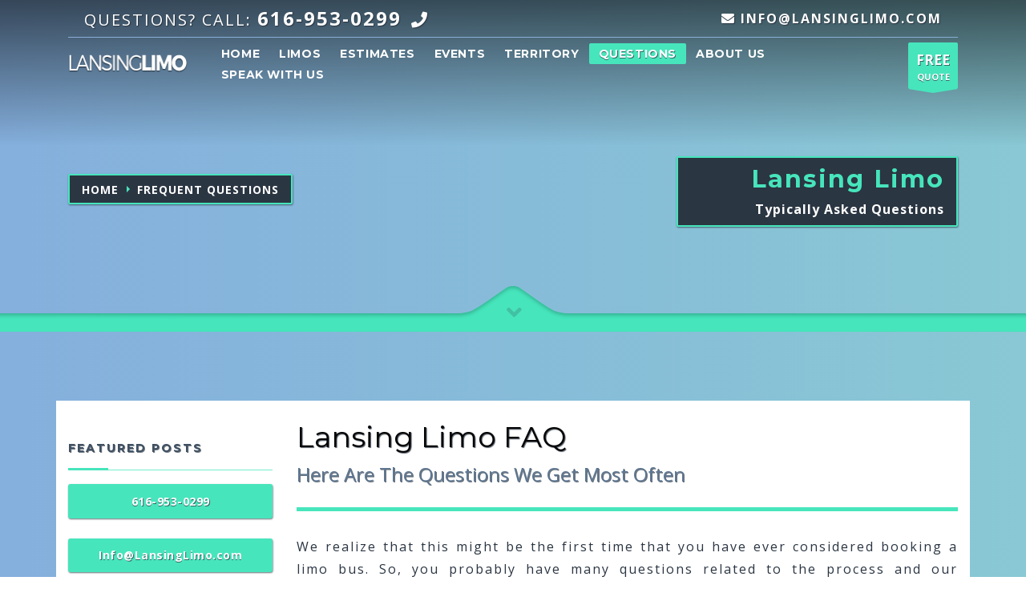

--- FILE ---
content_type: text/html
request_url: http://www.lansinglimo.com/typically-asked-questions.html
body_size: 8746
content:
<!doctype html>
<html dir="ltr" lang="en-US" class="no-js">
<head>
	<!-- meta -->
	<meta http-equiv="content-type" content="text/html; charset=utf-8" />
	<meta name="viewport" content="width=device-width, initial-scale=1, shrink-to-fit=no">

	<!-- Title -->
	<title>Questions about Luxurious Transportation Service MI | Lansing Limo</title>

	<!--  Desktop Favicons  -->
	<link rel="icon" type="image/png" href="images/favicons/favicon-32x32.png" sizes="32x32">

	<!-- ***** Boostrap Custom / Addons Stylesheets ***** -->
	<link rel="stylesheet" href="css/bootstrap.css" type="text/css" media="all">
</head>

<body class="preloader">
	

	<!-- Page Wrapper -->
	<div id="page_wrapper">
		<!-- Header style 1 -->
		<header id="header" class="site-header cta_button" data-header-style="1">
			<!-- Header background -->
			<div class="kl-header-bg"></div>
			<!--/ Header background -->

			<!-- Header wrapper -->
			<div class="site-header-wrapper">
				<!-- Header Top wrapper -->
				<div class="site-header-top-wrapper">
					<!-- Header Top container -->
					<div class="siteheader-container container">
						<!-- Header Top -->
						<div class="site-header-row site-header-top d-flex justify-content-between">
							<!-- Header Top Left Side -->
							<div class="site-header-top-left d-flex">
								<div class="clearfix visible-xxs">
								</div>

								<!-- Top Header contact text -->
								<div class="kl-header-toptext align-self-center">	
									<span class="topnav-item--text">QUESTIONS? CALL: </span>
									<a href="tel:+16169530299" class="fw-bold">616-953-0299</a>
									<i class="phone-header fas fa-phone ml-5 visible-xs visible-sm visible-md"></i>
								</div>
								<!--/ Top Header contact text -->
							</div>
							<!--/ .site-header-top-left -->

							<!-- Header Top Right Side -->
							<div class="site-header-top-right d-flex">
								<div class="topnav topnav--lang align-self-center">
									<div class="languages drop">
										<a href="mailto:info@lansinglimo.com" class="topnav-item">
											<span class="fas fa-envelope xs-icon"></span>
											<span class="topnav-item--text">INFO@LANSINGLIMO.COM</span>
										</a>
									</div>
								</div>	
							</div>
							<!--/ .site-header-top-right -->
						</div>
						<!--/ .site-header-row .site-header-top -->

						<!-- Header separator -->
						<div class="separator site-header-separator"></div>
						<!--/ Header separator -->
					</div>
					<!--/ .siteheader-container .container -->
				</div>
				<!--/ Header Top wrapper -->

				<!-- Header Main wrapper -->
				<div class="site-header-main-wrapper d-flex">
					<!-- Header Main container -->
					<div class="siteheader-container container align-self-center">
						<!-- Header Main -->
						<div class="site-header-row site-header-main d-flex flex-row justify-content-between">
							<!-- Header Main Left Side -->
							<div class="site-header-main-left d-flex justify-content-start align-items-center">
								<!-- Logo container-->
								<div class="logo-container logosize--yes">
									<!-- Logo -->
									<h1 class="site-logo logo" id="logo">
										<a href="/">
											<img src="images/logo.png" class="logo-img" alt="Party Buses & Limos in Lansing" title="Lansing Limo" />
										</a>
									</h1>
									<!--/ Logo -->
								</div>
								<!--/ logo container-->

								<!-- Separator -->
								<div class="separator visible-xxs"></div>
								<!--/ Separator -->
							</div>
							<!--/ .site-header-main-left -->

							<!-- Header Main Center Side -->
							<div class="site-header-main-center d-flex justify-content-center align-items-center">
								<!-- Main Menu wrapper -->
								<div class="main-menu-wrapper">
									<!-- Responsive menu trigger -->
									<div id="zn-res-menuwrapper">
										<a href="#" class="zn-res-trigger "></a>
									</div>
									<!--/ responsive menu trigger -->

									<!-- Main menu -->
									<div id="main-menu" class="main-nav zn_mega_wrapper">
										<ul id="menu-main-menu" class="main-menu zn_mega_menu">
											<li><a href="/">HOME</a></li>
											<li><a href="limousine-options.html">Limos</a></li>
											<li><a href="service-estimates.html">Estimates</a></li>
											<li><a href="celebrations-in-lansing.html">Events</a></li>
                                            <li><a href="transportation-territory.html">Territory</a></li>
                                            <li><a href="typically-asked-questions.html">Questions</a></li>
                                            <li><a href="more-about-us.html">About Us</a></li>
                                            <li><a href="speak-with-us.html">Speak With Us</a></li>
										</ul>
									</div>
									<!--/ Main menu -->
								</div>
								<!--/ .main-menu-wrapper -->
							</div>
							<!--/ .site-header-main-center -->

							<!-- Header Main Right Side -->
							<div class="site-header-main-right d-flex justify-content-end align-items-center">
								<!-- Call to action ribbon Free Quote (Contact form pop-up element) -->
								<div class="quote-ribbon">
									<a href="#contact_panel" id="ctabutton" class="ctabutton kl-cta-ribbon" title="GET A FREE QUOTE" target="_self">
										<strong>FREE</strong>QUOTE
										<svg version="1.1" class="trisvg"  xmlns="http://www.w3.org/2000/svg" xmlns:xlink="http://www.w3.org/1999/xlink" x="0px" y="0px" preserveaspectratio="none" width="14px" height="5px" viewbox="0 0 14 5" enable-background="new 0 0 14 5" xml:space="preserve">
											<polygon fill-rule="nonzero" points="14 0 7 5 0 0"></polygon>
										</svg>
									</a>
								</div>
								<!--/ Call to action ribbon Free Quote (Contact form pop-up element) -->
							</div>
							<!--/ .site-header-main-right -->
						</div>
						<!--/ .site-header-row .site-header-main -->
					</div>
					<!--/ .siteheader-container .container -->
				</div>
				<!--/ Header Main wrapper -->
			</div>
			<!--/ Header wrapper -->
		</header>
		<!-- / Header style 1 -->


		<!-- Page sub-header + Bottom mask style 3 -->
		<div id="page_header" class="page-subheader site-subheader-cst ">
			<div class="bgback"></div>

			<!-- Background -->
			<div class="kl-bg-source">
				<!-- Gradient overlay -->
				<div class="kl-bg-source__overlay" style="background: rgba(133,175,221,1); background: -moz-linear-gradient(left, rgba(133,175,221,1) 0%, rgba(137,200,212,1) 100%); background: -webkit-gradient(linear, left top, right top, color-stop(0%,rgba(133,175,221,1)), color-stop(100%,rgba(137,200,212,1))); background: -webkit-linear-gradient(left, rgba(133,175,221,1) 0%,rgba(137,200,212,1) 100%); background: -o-linear-gradient(left, rgba(133,175,221,1) 0%,rgba(137,200,212,1) 100%); background: -ms-linear-gradient(left, rgba(133,175,221,1) 0%,rgba(137,200,212,1) 100%); background: linear-gradient(to right, rgba(133,175,221,1) 0%,rgba(137,200,212,1) 100%);">
				</div>
				<!--/ Gradient overlay -->
			</div>
			<!--/ Background -->

			<!-- Sub-Header content wrapper -->
			<div class="ph-content-wrap d-flex">
				<div class="container align-self-center">
					<div class="row">
						<div class="col-sm-12 col-md-6 col-lg-6">
							<!-- Breadcrumbs -->
							<ul class="breadcrumbs fixclear">
								<li><a href="/">Home</a></li>
								<li>Frequent Questions</li>
							</ul>
							<!--/ Breadcrumbs -->

							<div class="clearfix"></div>
						</div>
						<!--/ col-sm-12 col-md-6 col-lg-6 -->

						<div class="col-sm-12 col-md-6 col-lg-6">
							<!-- Sub-header titles -->
							<div class="subheader-titles">
								<h2 class="subheader-maintitle fw-bold lt-spacing-2">Lansing Limo</h2>
								<h4 class="subheader-subtitle fw-bold lt-spacing-1">Typically Asked Questions</h4>
							</div>
							<!--/ Sub-header titles -->
						</div>
						<!--/ col-sm-12 col-md-6 col-lg-6 -->
					</div>
					<!--/ row -->
				</div>
				<!--/ .container .align-self-center -->
			</div>
			<!--/ Sub-Header content wrapper .d-flex -->

			<!-- Sub-header Bottom mask style 3 -->
			<div class="kl-bottommask kl-bottommask--mask3">
				<svg width="2700px" height="57px" class="svgmask" viewBox="0 0 2700 57" version="1.1" xmlns="http://www.w3.org/2000/svg" xmlns:xlink="http://www.w3.org/1999/xlink">
					<defs>
						<filter x="-50%" y="-50%" width="200%" height="200%" filterUnits="objectBoundingBox" id="filter-mask3">
							<feOffset dx="0" dy="3" in="SourceAlpha" result="shadowOffsetInner1"></feOffset>
							<feGaussianBlur stdDeviation="2" in="shadowOffsetInner1" result="shadowBlurInner1"></feGaussianBlur>
							<feComposite in="shadowBlurInner1" in2="SourceAlpha" operator="arithmetic" k2="-1" k3="1" result="shadowInnerInner1"></feComposite>
							<feColorMatrix values="0 0 0 0 0   0 0 0 0 0   0 0 0 0 0  0 0 0 0.4 0" in="shadowInnerInner1" type="matrix" result="shadowMatrixInner1"></feColorMatrix>
							<feMerge>
								<feMergeNode in="SourceGraphic"></feMergeNode>
								<feMergeNode in="shadowMatrixInner1"></feMergeNode>
							</feMerge>
						</filter>
					</defs>
					<path d="M-2,57 L-2,34.007 L1268,34.007 L1284,34.007 C1284,34.007 1291.89,33.258 1298,31.024 C1304.11,28.79 1329,11 1329,11 L1342,2 C1342,2 1345.121,-0.038 1350,-1.64313008e-14 C1355.267,-0.03 1358,2 1358,2 L1371,11 C1371,11 1395.89,28.79 1402,31.024 C1408.11,33.258 1416,34.007 1416,34.007 L1432,34.007 L2702,34.007 L2702,57 L1350,57 L-2,57 Z" class="bmask-bgfill" filter="url(#filter-mask3)" fill="#47E5BC"></path>
				</svg>
				<i class="fas fa-angle-down"></i>
			</div>
			<!--/ Sub-header Bottom mask style 3 -->
		</div>
		<!--/ Page sub-header + Bottom mask style 3 -->

		<!-- Blog post page content with custom paddings -->
		<section class="hg_section pt-100 pb-100">
			<div class="container bg-white pt-20 pb-20">
				<div class="row">
					<div class="col-sm-12 col-md-12 col-lg-9 order-lg-1">
						<!-- Post content -->
						<div id="th-content-post">
							<!-- Post div wrapper -->
							<div>
								<!-- Post page title -->
								<h1 class="page-title" style="margin-bottom:5px;">
									Lansing Limo FAQ
								</h1>
								<h3>Here Are The Questions We Get Most Often</h3>
								<!--/ Post page title -->
								<div class="hg_separator style2 mt-25 clearfix">
								</div>
								<!-- Post layout -->
								<div class="itemView eBlog">

									<!-- Post body -->
									<div class="itemBody">

										<!-- Blog Content -->
										<p class="lt-spacing-2 text-justify">
											We realize that this might be the first time that you have ever considered booking a limo bus. So, you probably have many questions related to the process and our vehicles. Other customers have had questions as well and many of them were very similar in nature. In order to help you along the road of having your questions answered, we have grouped some of the commonly asked questions that we receive and placed them together onto this page. Feel free to peruse this page and you might find that some of the questions that you have are already answered here. If you need additional help, we have customer service representatives available around the clock. Not only are they very knowledgeable in all things limo bus, but they can walk you through the process of booking the perfect vehicle for you and your event. We hope to hear from you very soon.
										</p>

										<!--/ Blog Content -->
									</div>
									<!--/ Post body -->
									<div class="clear"></div>

									<!-- Related articles -->
									<div class="related-articles">
										<!-- Title -->
										<h3 class="rta-title">
											Frequently Asked Questions
										</h3>
										<!--/ Title -->
										<div class="hg_separator style2 clearfix">
										</div>
										<div class="row">
											<div class="col-sm-12">
												<blockquote>
													<h5 class="lt-spacing-1">Can We Listen To Our Own Music On Board?</h5>
													<p class="lt-spacing-1">
														Certainly! You'll find premium stereos that come with the option of plugging in your phone, MP3 player, or iPod! You'll have a great time dancing to your favorite tunes.
													</p>
												</blockquote>
												
												<blockquote>
													<h5 class="lt-spacing-1">Are We Able To Smoke On Board?</h5>
													<p class="lt-spacing-1">
														You can't smoke on our vehicles under any circumstance, but we've made certain to leave you with the option of being able to stop whenever you need a smoke break. Sorry for the inconvenience!
													</p>
												</blockquote>
												
												<blockquote>
													<h5 class="lt-spacing-1">Can We Drink On Your Limousines?</h5>
													<p class="lt-spacing-1">
														As long as you are 21 or older, you can certainly drink on our limousines and limo buses. You're certain to enjoy the experience, that's for sure!
													</p>
												</blockquote>
												
												<blockquote>
													<h5 class="lt-spacing-1">What Happens If We Go Over Our Time?</h5>
													<p class="lt-spacing-1">
														If you go over your time, you'll be charged according to your regular rate that was agreed upon. You won't find any extra overtime charges here.
													</p>
												</blockquote>
												
												<blockquote>
													<h5 class="lt-spacing-1">Is There Somewhere To Put Our Drinks?</h5>
													<p class="lt-spacing-1">
														Oh, of course! You'll find convenient bar areas that come with coolers and cup holders, so have no worries. Your drinks will be safe on board!
													</p>
												</blockquote>
												
												<blockquote>
													<h5 class="lt-spacing-1">What Exactly Is The Difference Between A Limo Bus And A Limousine?</h5>
													<p class="lt-spacing-1">
														A limousine is the classic vehicle that many people have been used to for years. A limo bus provides a much more spacious vehicle that will allow you to stand up and walk around in. Also, there are extra features that you will find in some limo buses that are not in a limousine. Your best way to learn the differences is to call one of our affable and very knowledgeable customer service agents. Feel free to call.
													</p>
												</blockquote>
												
												<blockquote>
													<h5 class="lt-spacing-1">Is There A Restroom On Board Your Limo Buses?</h5>
													<p class="lt-spacing-1">
														No, unfortunately not. In order to keep our vehicles extra clean and smelling good, we do not provide a bathroom on our vehicles. What we do provide is unlimited stops which allow you to get a bathroom break any time you or someone in your party needs one.
													</p>
												</blockquote>
												
												<blockquote>
													<h5 class="lt-spacing-1">Is My Driver Going To Expect A Tip At The End Of The Night?</h5>
													<p class="lt-spacing-1">
														The minimal gratuity is figured into your bottom line price. It is up to you if you want to tip over and above this. But you are not expected to.
													</p>
												</blockquote>
												
												<blockquote>
													<h5 class="lt-spacing-1">Can You Provide Me With A Range Of Prices For Your Vehicles?</h5>
													<p class="lt-spacing-1">
														That would be difficult to do because there are so many factors that determine the price of our vehicles. Price is determined by which vehicle you choose, the date and time of service, and your pickup location. To receive an accurate quote, your best option is to call one of our friendly and courteous booking agents. You will never be pressured into anything, we will just provide you with information and you can take it from there.
													</p>
												</blockquote>
												
												<blockquote>
													<h5 class="lt-spacing-1">Do You Only Service The Lansing Area?</h5>
													<p class="lt-spacing-1">
														No, by no means. Lansing Limo service the entire state of Michigan. Just give us a call and let's chat about your needs.
													</p>
												</blockquote>
												
												<blockquote>
													<h5 class="lt-spacing-1">How Do I Determine Which Vehicle Will Be Best For My Group And My Event?</h5>
													<p class="lt-spacing-1">
														In order to make sure that you are fitted to the perfect vehicle for your group and event, call one of our knowledgeable advisors. They will be able to walk you through the process based on the information you provide. Our goal is always to fit you to the perfect vehicle in order to optimize your group's comfort and fun.
													</p>
												</blockquote>
												
												<blockquote>
													<h5 class="lt-spacing-1">How Early Should I Reserve A Vehicle?</h5>
													<p class="lt-spacing-1">
														We recommend that as soon as you know the date and time of your event that you call and reserve the vehicle best for you. Remember, this is a first come and first serve business and there are days and times that get sold out very quickly.
													</p>
												</blockquote>
												
												
												<blockquote>
													<h5 class="lt-spacing-1">Can I Rent One Of Your Vehicles For Any Length Of Time?</h5>
													<p class="lt-spacing-1">
														We do have a minimum rental time, but as long as you meet the minimum, you can rent of our Lansing Limo or limo bus for as long as you'd like.
													</p>
												</blockquote>
												
												<blockquote>
													<h5 class="lt-spacing-1">Do I Have To Provide You An Itinerary Ahead Of Time Of Where We Are Going?</h5>
													<p class="lt-spacing-1">
														That would be nice, yes, we do like to have your destinations that you have planned ahead of time. But, we also are flexible in that once your group is underway, you certainly can ask your driver to stop somewhere that is not on your list. Our motto is "unlimited stops, unlimited miles."
													</p>
												</blockquote>
												
												<blockquote>
													<h5 class="lt-spacing-1">Is There A Limit To The Number Of Miles We Can Travel In Our Vehicle?</h5>
													<p class="lt-spacing-1">
														No, as long as you stay within the state of Michigan and you are within your allotted time you reserved.
													</p>
												</blockquote>
												
												<blockquote>
													<h5 class="lt-spacing-1">How Do I Go About Reserving A Vehicle?</h5>
													<p class="lt-spacing-1">
														We require a $200 hold on a credit or debit card.
													</p>
												</blockquote>
												
												<blockquote>
													<h5 class="lt-spacing-1">How Can I Go About Paying For My Rental?</h5>
													<p class="lt-spacing-1">
														We accept credit or debit card, traveler's check, pre-approved bank check, or cash to the driver on the date of service.
													</p>
												</blockquote>
												
												<blockquote>
													<h5 class="lt-spacing-1">Do You Have Any Hidden Fees That I Should Know About?</h5>
													<p class="lt-spacing-1">
														No, and we never will. The whole idea of hidden fees goes against our corporate policy as to how we believe customers should be treated.
													</p>
												</blockquote>
												
												<blockquote>
													<h5 class="lt-spacing-1">When Do You Close Throughout The Year?</h5>
													<p class="lt-spacing-1">
														Never, we are open 24/7, 365 days a year. Our goal is to always be available for any needs you might have no matter what time of year it is.
													</p>
												</blockquote>
												
												<blockquote>
													<h5 class="lt-spacing-1">Do You Provide The Alcohol For Our Vehicle?</h5>
													<p class="lt-spacing-1">
														No, we are not allowed to provide alcohol to our customers per the state of Michigan. We do however provide ice in the built-in coolers so that you can stock them with whatever you desire.
													</p>
												</blockquote>
												
												<blockquote>
													<h5 class="lt-spacing-1">When Are You Available For Me To Call And Talk About Booking A Vehicle?</h5>
													<p class="lt-spacing-1">
														Let's put it this way, When are we not available? You can call any time day or night and we will be here to talk about your needs.
													</p>
												</blockquote>
												
												<blockquote>
													<h5 class="lt-spacing-1">I Do Not See My Question Listed Here, Where Can I Have My Questions Answered?</h5>
													<p class="lt-spacing-1">
														Sure, you can email us at the address at the top of this page or you can call one of our courteous customer service agents who are always available to answer any questions you might have. We look forward to hearing from you soon and clearing up any issues you might have.
													</p>
												</blockquote>
												
											</div>
											
										</div>
										<!--/ row -->
									</div>
									<!--/ Related articles -->
								</div>
								<!--/ Post layout -->
							</div>
							<!--/ Post div wrapper -->
						</div>
						<!--/ Post content -->
					</div>	
					<!--/ col-sm-12 col-md-12 col-lg-9 order-lg-1 -->

					<div class="col-sm-12 col-md-12 col-lg-3">
						<!-- Sidebar -->
						<div id="sidebar-widget" class="sidebar">

							<!-- Latest posts widget -->
							<div class="widget widget_recent_entries">
								<!-- Latest posts style 3 wrapper -->
								<div class="latest_posts style3">
									<!-- Title -->
									<h3 class="widgettitle title">
										Featured Posts
									</h3>

									<a href="tel:+16169530299" class="btn-element btn btn-fullcolor btn-block btn-fullwidth mb-25" title="Our Number">
										<span>616-953-0299</span>
									</a>
									<a href="mailto:info@lansinglimo.com" class="btn-element btn btn-fullcolor btn-block btn-fullwidth" title="Our Email Address">
										<span>Info@LansingLimo.com</span>
									</a>
								</div>
								<!--/ Latest posts style 3 wrapper -->
							</div>
							<!--/ Latest posts widget -->


							<!-- Blog categories widget -->
							<div class="widget widget_categories">
								<!-- Title -->
								<h3 class="widgettitle title">
									Popular Celebrations
								</h3>
								<!--/ Title -->

								<!-- Categories list -->
								<ul class="menu">
									<li class="cat-item">
										<a href="celebrations-in-lansing.html">Weddings</a>
									</li>
									<li class="cat-item">
										<a href="celebrations-in-lansing.html">Corporate & Government Events</a>
									</li>
									<li class="cat-item">
										<a href="celebrations-in-lansing.html">Bachelor & Bachelorette Parties</a>
									</li>
									<li class="cat-item">
										<a href="celebrations-in-lansing.html">Fundraisers & Field Trips</a>
									</li>
									<li class="cat-item">
										<a href="celebrations-in-lansing.html">Prom & Homecoming</a>
									</li>
									<li class="cat-item">
										<a href="celebrations-in-lansing.html">Quinceaneras</a>
									</li>
									<li class="cat-item">
										<a href="celebrations-in-lansing.html">Sporting Events</a>
									</li>
									<li class="cat-item">
										<a href="celebrations-in-lansing.html">Parades & Festivals</a>
									</li>
									<li class="cat-item">
										<a href="celebrations-in-lansing.html">Winery & Brewery Tours</a>
									</li>
									<li class="cat-item">
										<a href="celebrations-in-lansing.html">Bar Hopping & Pub Crawling</a>
									</li>
									<li class="cat-item">
										<a href="celebrations-in-lansing.html">Tours of Lansing</a>
									</li>
									<li class="cat-item">
										<a href="celebrations-in-lansing.html">Birthday Celebrations</a>
									</li>
								</ul>
								<!--/ Categories list -->
							</div>
							<!--/ Blog categories widget -->

							<!-- Meta widget -->
							<div class="widget widget_meta">
								<!-- Title -->
								<h3 class="widgettitle title">
									Navigation
								</h3>
								<!--/ Title -->

								<!-- Meta list -->
								<ul>
									<li><a href="/">Home</a></li>
									<li><a href="limousine-options.html">Limousine Options</a></li>
									<li><a href="service-estimates.html">Service Estimates</a></li>
									<li><a href="celebrations-in-lansing.html">Events & Occasions</a></li>
									<li><a href="transportation-territory.html">Territory</a></li>
									<li><a href="typically-asked-questions.html">Questions</a></li>
									<li><a href="more-about-us.html">More About Us</a></li>
									<li><a href="speak-with-us.html">Speak With Us</a></li>
								</ul>
								<!--/ Meta list -->
							</div>
							<!--/ Meta widget -->
						</div>
						<!--/ Sidebar -->
					</div>
					<!--/ ccol-sm-12 col-md-12 col-lg-3 -->
				</div>
				<!--/ row -->
			</div>
			<!--/ container -->
		</section>
		<!--/ Blog post page content with custom paddings -->
		


		<!-- Footer - Default Style 1 -->
		<footer id="footer" data-footer-style="1">
			<div class="container">
				<div class="row">
					<div class="col-sm-12 col-md-6 mb-0">
						<!-- Title -->
						<h3 class="title m_title">
							<span class="fw-thin">LANSING</span>LIMO NAVIGATION
						</h3>

						<div class="sbs">
							<ul class="menu">
								<li><a href="/">Home</a></li>
								<li><a href="limousine-options.html">Limousine Options</a></li>
								<li><a href="service-estimates.html">Service Estimates</a></li>
								<li><a href="celebrations-in-lansing.html">Celebrations in Lansing</a></li>
                                <li><a href="transportation-territory.html">Transportation Territory</a></li>
                                <li><a href="typically-asked-questions.html">Typically Asked Questions</a></li>
                                <li><a href="more-about-us.html">More About Us</a></li>
                                <li><a href="speak-with-us.html">Speak With Us</a></li>
							</ul>
						</div>
					</div>
					<!--/ col-sm-12 col-md-5 mb-30 -->

					<div class="col-sm-12 col-md-2 mb-30">
						&nbsp;
					</div>
					<!-- col-sm-12 col-md-4 mb-30 -->

					<div class="col-sm-12 col-md-4 mb-0">
						<!-- Title -->
						<h3 class="title m_title">
							GET IN TOUCH
						</h3>
						<!-- Contact details -->
						<div class="contact-details">
							<p class="fw-bold lt-spacing-2">
								Phone: <a href="tel:+16169530299">616-953-0299</a>
							</p>

							<p class="fw-bold lt-spacing-2 mb-0">
								Email: <a href="mailto:info@lansinglimo.com">info@lansinglimo.com</a>
							</p>

						</div>
						<!--/ .contact-details -->
					</div>
					<!--/ col-sm-12 col-md-3 mb-30 -->
				</div>
				<!--/ row -->

				<div class="row">
					<div class="col-sm-12 col-md-6">
						<div class="twitterFeed">				
								
						</div>
						<!--/ twitter-feed -->
					</div>
					<!--/ col-sm-12 col-md-6 -->

					<div class="col-sm-12 col-md-6 mb-30">

						<div class="payments-links d-flex">
							<ul class="ml-auto mt-0">
								<li>
									<a href="#" class="fab fa-cc-paypal"></a>
								</li>
								<li>
									<a href="#" class="fab fa-cc-visa"></a>
								</li>
								<li>
									<a href="#" class="fab fa-cc-mastercard"></a>
								</li>
								<li>
									<a href="#" class="fab fa-cc-amex"></a>
								</li>
							</ul>
						</div>
					</div>
					<!--/ col-sm-12 col-md-6 mb-30 -->
				</div>
				<!--/ row -->

				<div class="row">
					<div class="col-sm-12">
						<div class="bottom clearfix">
							<!-- social-icons -->
							<ul class="social-icons sc--clean clearfix">
								<li class="title">GET SOCIAL</li>
								<li><a href="#" target="_self" class="fab fa-facebook-f" title="Facebook"></a></li>
								<li><a href="#" target="_self" class="fab fa-twitter" title="Twitter"></a></li>	
								<li><a href="#" target="_self" class="fab fa-dribbble" title="Dribbble"></a></li>
								<li><a href="#" target="_self" class="fab fa-google-plus-g" title="Google Plus"></a></li>
							</ul>
							<!--/ social-icons -->

							<!-- copyright -->
							<div class="copyright">
								<a href="/">
									<img src="images/logo-footer.png" alt="Lansing Limo Logo">
								</a>
								
								<p>
									© 2023 | <span class="hidden-xxs"><a href="http://www.lansinglimo.com/">Lansing Limo</a> |</span> All Rights Reserved. 
								</p>
							</div>
							<!--/ copyright -->
						</div>
						<!--/ bottom -->
					</div>
					<!--/ col-sm-12 -->
				</div>
				<!--/ row -->
			</div>
			<!--/ container -->
		</footer>
		<!--/ Footer - Default Style 1 -->
	</div>
	<!--/ Page Wrapper -->


	<!-- Bubble-box with notification-box style -->
	<div class="bubble-box notification-box bg-purple" data-reveal-at="1000" data-hide-after="12000">
		<div class="bb--inner">
			<p>Our fleet is booked first come, first serve. Get a free quote for your next trip and <a href="speak-with-us.html">Book Today!</a></p>
		</div>
		<span class="bb--close"><i class="fas fa-times"></i></span>
	</div>
	<!-- / Bubble-box with notification-box style -->

	<!-- Contact form pop-up element content -->
	<div id="contact_panel" class="mfp-hide contact-popup">
		<div class="contact-popup-panel">
			<div class="container-fluid">
				<div class="row">
					<div class="col-md-12 col-sm-12">
						<!-- Contact form pop-up element -->
						<div class="contactForm pop-up-form">

							<!-- Title -->
							<h3 class="m_title m_title_ext text-custom contact-popup-title tcolor">
								GET A QUOTE
							</h3>
							<h4 class="tbk__subtitle fw-thin">
								We'll do everything we can to make our next best project!
							</h4>

							<form action="php_helpers/_contact-process.php" method="post" class="contact_form row mt-40" enctype="multipart/form-data">
								<div class="cf_response"></div>

								<div class="col-sm-6 kl-fancy-form">
									<input type="text" name="name" id="cf_name-pop-up" class="form-control" placeholder="Please enter your first name" value="" tabindex="1" maxlength="35" required>
									<label class="control-label">
										FIRSTNAME
									</label>
								</div>

								<div class="col-sm-6 kl-fancy-form">
									<input type="text" name="lastname" id="cf_lastname-pop-up" class="form-control" placeholder="Please enter your first last name" value="" tabindex="1" maxlength="35" required>
									<label class="control-label">
										LASTNAME
									</label>
								</div>

								<div class="col-sm-12 kl-fancy-form">
									<input type="text" name="email" id="cf_email-pop-up" class="form-control h5-email" placeholder="Please enter your email address" value="" tabindex="1" maxlength="35" required>
									<label class="control-label">
										EMAIL
									</label>
								</div>

								<div class="col-sm-12 kl-fancy-form">
									<input type="text" name="subject" id="cf_subject-pop-up" class="form-control" placeholder="Enter the subject message" value="" tabindex="1" maxlength="35" required>
									<label class="control-label">
										SUBJECT
									</label>
								</div>

								<div class="col-sm-12 kl-fancy-form">
									<textarea name="message" id="cf_message-pop-up" class="form-control" cols="30" rows="10" placeholder="Your message" tabindex="4" required></textarea>
									<label class="control-label">
										MESSAGE
									</label>
								</div>

								<div class="col-sm-12">
									<!-- Contact form send button -->
									<button class="btn btn-fullcolor" type="submit">
										Send
									</button>
								</div>
							</form>
						</div>
						<!--/ Contact form pop-up element -->
					</div>
					<!--/ col-md-12 col-sm-12 -->
				</div>
				<!--/ .row -->
			</div>
			<!--/ .container -->
		</div>
		<!--/ .contact-popup-panel -->
		<button title="Close (Esc)" type="button" class="mfp-close">×</button>
	</div>
	<!--/ Contact form pop-up element content -->
	

	<!-- ToTop trigger -->
	<a href="#" id="totop">TOP</a>
	<!--/ ToTop trigger -->


	<!-- ***** Main + Responsive & Base sizing CSS Stylesheet ***** -->
	<link rel="stylesheet" href="css/template.css" type="text/css" media="all">
	<link rel="stylesheet" href="css/responsive.css" type="text/css" media="all">
	<link rel="stylesheet" href="css/base-sizing.css" type="text/css" media="all">

	<!-- Required custom CSS file for this niche -->
	<link rel="stylesheet" href="css/niches/custom-automotive.css" type="text/css" />
	<link href="http://fonts.googleapis.com/css?family=Open+Sans:300,400,600,700" rel="stylesheet" type="text/css">
	<link href='http://fonts.googleapis.com/css?family=Montserrat:400,700' rel='stylesheet' type='text/css'>
	<!-- Font Awesome icons library -->
	<link rel="stylesheet" href="fonts/font-awesome/css/font-awesome.min.css" type="text/css" media="all">
	<!-- Modernizr Library -->
	<script type="text/javascript" src="js/modernizr.min.js"></script>

	<!-- jQuery Library -->
	<script type="text/javascript" src="js/jquery.js"></script>
	
	<!-- JS FILES // These should be loaded in every page -->
	<script type="text/javascript" src="js/bootstrap.min.js"></script>
	<script type="text/javascript" src="js/kl-plugins.js"></script>


	<!-- JS FILES // Loaded on this page -->
	<!-- Custom Kallyas JS codes -->
	<script type="text/javascript" src="js/kl-scripts.js"></script>

	


</body>
</html>

--- FILE ---
content_type: text/css
request_url: http://www.lansinglimo.com/css/template.css
body_size: 75244
content:
body{font-family:"Open Sans","Helvetica Neue",Helvetica,Arial,sans-serif;font-size:1rem;line-height:1.7;color:#2b3643;background:rgba(133,175,221,1);background:-moz-linear-gradient(left,rgba(133,175,221,1) 0%,rgba(137,200,212,1) 100%);background:-webkit-gradient(linear,left top,right top,color-stop(0%,rgba(133,175,221,1)),color-stop(100%,rgba(137,200,212,1)));background:-webkit-linear-gradient(left,rgba(133,175,221,1) 0%,rgba(137,200,212,1) 100%);background:-o-linear-gradient(left,rgba(133,175,221,1) 0%,rgba(137,200,212,1) 100%);background:-ms-linear-gradient(left,rgba(133,175,221,1) 0%,rgba(137,200,212,1) 100%);background:linear-gradient(to right,rgba(133,175,221,1) 0%,rgba(137,200,212,1) 100%)}h1,h2,h3,h4,h5,h6{font-family:"Montserrat","Helvetica Neue",Helvetica,Arial,sans-serif;color:#5e7792;font-weight:400}h1,h2{text-shadow:1px 1px 1px rgba(43,54,67,.8)}h3,h4,h5,h6{text-shadow:.75px .75px .5px rgba(43,54,67,.7)}a{color:#000;-webkit-transition:color .25s ease-in-out;transition:color .25s ease-in-out}a:hover{color:#47E5BC;text-decoration:none}a:focus,a:active{outline:none;text-decoration:none;color:inherit;text-shadow:none}section{padding-top:35px;padding-bottom:35px}.clear{clear:both}img{max-width:100%;height:auto}h1,.page-title{font-family:Montserrat;font-size:2.2rem;line-height:1.4;font-weight:400;font-style:normal}h2{font-family:Montserrat;font-size:1.9rem;line-height:1.4;font-weight:400;font-style:normal}h3{font-family:Open Sans;font-size:1.5rem;line-height:1.4;font-weight:400;font-style:normal}h4{font-family:Open Sans;font-size:1.2rem;line-height:1.5;font-weight:400;font-style:normal}h5{font-family:Open Sans;font-size:1rem;line-height:1.6;font-weight:400;font-style:normal}h6{font-family:Open Sans;font-size:1rem;line-height:1.6;font-weight:400;font-style:normal}body.one-page{overflow-x:hidden}.hg_ovhidden{overflow:hidden}input:-webkit-autofill{-webkit-box-shadow:0 0 0 1000px white inset}ul,li{list-style:none;margin:0;padding:0}ul.dash-list,ul.dash-list ul{padding:0;list-style:none}ul.dash-list ul{margin-top:10px;margin-bottom:5px}ul.dash-list li{line-height:1.6;padding:4px 0}ul.dash-list li::before{content:'';display:inline-block;margin-right:12px;width:8px;height:2px;background:#fe6060;vertical-align:middle}.text-white{color:#fff}.tcolor{color:#47E5BC!important}.white{color:#fff!important}.black{color:#2d2d2d!important}.gray{color:#7c7c7c!important}.gray2{color:#545d60!important}.light-gray{color:#a8a8a8}.light-gray2{color:#dedede}.light-gray3{color:#759ab2}.dark-gray{color:#343434!important}.orange{color:#e74c3c!important}.blue{color:#3498db!important}.b-gray{border-bottom-color:#898989!important}.bg-white{background-color:#fff!important}.tbg{background-color:#47E5BC!important}.bg-gray{background-color:#6b6b6b!important}.bg-lightgray{background-color:#efefef!important}.bg-lightgray2{background-color:#FEFEFE!important}.bg-dark-gray{background-color:#353535!important}.bg-black-gray{background-color:#1b1b1b!important}.colored-section[data-color="darkgray"]{background-color:#1a1c25;color:#fff}h4[data-color="white"]{color:#fff}.op-3{opacity:0.3!important}.text-shadow{text-shadow:0 2px 1px #000}.vh-100{height:100vh}@font-face{font-family:'icomoon';src:url(../fonts/icomoon/icomoon.eot?kyo8m);src:url('../fonts/icomoon/icomoon.eot?kyo8m#iefix') format('embedded-opentype'),url(../fonts/icomoon/icomoon.ttf?kyo8m) format('truetype'),url(../fonts/icomoon/icomoon.woff?kyo8m) format('woff'),url('../fonts/icomoon/icomoon.svg?kyo8m#icomoon') format('svg');font-weight:400;font-style:normal}[class^="icon-"],[class*=" icon-"]{font-family:'icomoon'!important;speak:none;font-style:normal;font-weight:400;font-variant:normal;text-transform:none;line-height:1;-webkit-font-smoothing:antialiased;-moz-osx-font-smoothing:grayscale}.icon-gi-ico-1:before{content:"\e600"}.icon-gi-ico-2:before{content:"\e601"}.icon-gi-ico-3:before{content:"\e602"}.icon-gi-ico-4:before{content:"\e603"}.icon-gi-ico-5:before{content:"\e604"}.icon-gi-ico-6:before{content:"\e605"}.icon-gi-ico-7:before{content:"\e606"}.icon-gi-ico-8:before{content:"\e607"}.icon-gi-ico-9:before{content:"\e608"}.icon-gi-ico-10:before{content:"\e609"}.icon-gi-ico-11:before{content:"\e60a"}.icon-gi-ico-12:before{content:"\e60b"}.icon-gi-ico-13:before{content:"\e60c"}.icon-gi-ico-14:before{content:"\e60d"}.icon-gi-ico-15:before{content:"\e60e"}.icon-process1:before{content:"\e60f"}.icon-process2:before{content:"\e610"}.icon-process3:before{content:"\e611"}.icon-noun_61152:before{content:"\e612"}.icon-noun_167805:before{content:"\e613"}.icon-noun_65754:before{content:"\e614"}.icon-kallyas:before{content:"\e615"}.icon-Shape3:before{content:"\e616"}.icon-calendar2:before{content:"\e617"}.icon-pricetag:before{content:"\e618"}.icon-vespa:before{content:"\e619"}.icon-spinner102:before{content:"\e983"}.page-subheader.uh_flat_dark_blue,.kl-slideshow.uh_flat_dark_blue{background-color:#5e7792}.min-200{min-height:200px!important}.min-300{min-height:300px!important}.min-380{min-height:380px!important}.min-330{min-height:330px!important}.min-370{min-height:370px!important}.min-400{min-height:400px!important}.min-450{min-height:450px!important}.min-500{min-height:500px!important}.min-600{min-height:600px!important}.min-700{min-height:700px!important}.min-800{min-height:800px!important}.min-820{min-height:820px!important}.max-300{max-height:300px!important}.h-260{height:260px!important}.h-300{height:300px!important}.h-320{height:320px!important}.h-370{height:370px!important}.h-520{height:520px!important}.h-545{height:545px!important}.h-400{height:400px!important}.h-420{height:420px!important}.h-450{height:450px!important}.h-500{height:500px!important}.h-600{height:600px!important}.h-615{height:615px!important}.h-625{height:625px!important}.h-700{height:700px!important}.h-720{height:720px!important}.h-750{height:750px!important}.h-760{height:760px!important}.h-800{height:800px!important}.aligncenter{display:block;margin:0 auto}.alignright{float:right;margin:0 0 10px 20px}.alignleft{float:left;margin:0 20px 10px 0}.floatleft{float:left}.floatright{float:right}.textcenter{text-align:center!important}.textright{text-align:right!important}.textleft{text-align:left!important}.vertical-aligned{position:relative;top:50%;-webkit-transform:translateY(-50%);-ms-transform:translateY(-50%);transform:translateY(-50%)}.center-block{padding-top:calc(100vh - 50%)}.bottom-block{position:absolute;bottom:50px;width:100%}.absolute{position:absolute}.t-underline{text-decoration:underline}blockquote{border-left:5px solid #47E5BC;padding-left:30px}blockquote.blockquote-reverse,blockquote.float-right{padding-right:30px;padding-left:0;border-right:5px solid #47E5BC;border-left:0;text-align:right;border-left:none}.kl-font-alt{font-family:'Montserrat',"Helvetica Neue",Helvetica,Arial,sans-serif!important}.row.gutter-md{margin-right:0;margin-left:0}.row.gutter-md>[class*="col-"]{padding-right:15px;padding-left:15px}.row.gutter{margin-right:-15px;margin-left:-15px}.row.gutter>[class*="col-"]{padding-right:0;padding-left:0}@media (min-width:768px){.hg_col_eq_first{padding-left:calc((100vw - 750px) / 2)}.hg_col_eq_last{padding-right:calc((100vw - 750px) / 2)}.row.gutter-sm{margin-right:-15px;margin-left:-15px}.row.gutter-sm>[class*="col-"]{padding-right:10px;padding-left:10px}.row.gutter-xs{margin-right:-5px;margin-left:-5px}.row.gutter-xs>[class*="col-"]{padding-right:20px;padding-left:20px}.row.gutter-0{margin-right:-15px;margin-left:-15px}.row.gutter-0>[class*="col-"]{padding-right:15px;padding-left:15px}}@media (min-width:992px){.hg_col_eq_first{padding-left:calc((100vw - 970px) / 2)}.hg_col_eq_last{padding-right:calc((100vw - 970px) / 2)}.row.gutter-md{margin-right:-25px;margin-left:-25px}.row.gutter-md>[class*="col-"]{padding-right:25px;padding-left:25px}}@media (min-width:1200px){.row.gutter-lg{margin-right:-45px;margin-left:-45px}.row.gutter-lg>[class*="col-"]{padding-right:30px;padding-left:30px}.hg_col_eq_first{padding-left:calc((100vw - 1170px) / 2)}.hg_col_eq_last{padding-right:calc((100vw - 1170px) / 2)}body.boxed-layout .hg_col_eq_first{padding-left:30px}}.container-fluid.no-pad-cols .row,.row.no-pad-cols{margin-left:0;margin-right:0}.container-fluid.no-pad-cols,.container-fluid.no-pad-cols>.row>div[class*="col-"],.no-pad-cols>div[class*="col-"]{padding-left:0;padding-right:0}.o-hidden{overflow:hidden}.inline-block{display:inline-block!important}.justified-blocks{text-align:justify}.justified-blocks .jsf-block{display:inline-block}.justified-blocks .jsf-stretch{width:100%;display:inline-block;font-size:0;line-height:0}.no-js body.preloader{display:none}body.preloader:before{content:'';background-color:#fff;position:fixed;width:100%;height:100%;top:0;left:0;z-index:9998;display:-webkit-box;display:-webkit-flex;display:-ms-flexbox;display:flex;-webkit-box-align:center;-webkit-align-items:center;-ms-flex-align:center;align-items:center;-webkit-box-pack:center;-webkit-justify-content:center;-ms-flex-pack:center;justify-content:center;-webkit-touch-callout:none;-webkit-user-select:none;-moz-user-select:none;-ms-user-select:none;user-select:none}body.preloader:after{content:'';width:42px;height:42px;border:2px solid #47E5BC;border-radius:30px;opacity:0;-webkit-animation:preloader-pulsating-circle 1s ease-out;animation:preloader-pulsating-circle 1s ease-out;-webkit-animation-iteration-count:infinite;animation-iteration-count:infinite;top:calc(50% - 21px);left:calc(50% - 21px);z-index:9999;position:absolute}@-webkit-keyframes preloader-pulsating-circle{0%{-webkit-transform:scale(.1);transform:scale(.1);opacity:0}50%{opacity:1}100%{-webkit-transform:scale(1.2);transform:scale(1.2);opacity:0}}@keyframes preloader-pulsating-circle{0%{-webkit-transform:scale(.1);transform:scale(.1);opacity:0}50%{opacity:1}100%{-webkit-transform:scale(1.2);transform:scale(1.2);opacity:0}}.circled-icon{display:inline-block;border-radius:50%;width:46px;height:46px;line-height:46px;box-sizing:content-box;text-align:center;position:relative;vertical-align:middle;border-width:2px;border-style:solid}.circled-icon:before{vertical-align:middle;display:block;line-height:46px}.circled-icon.ci-xsmall{width:22px;height:22px;line-height:22px}.circled-icon.ci-xsmall:before{line-height:23px}.circled-icon.ci-small{width:36px;height:36px;line-height:36px}.circled-icon.ci-small:before{line-height:36px}.circled-icon.ci-large{width:76px;height:76px;line-height:76px}.circled-icon.ci-large:before{line-height:76px}.circled-icon.ci-faded{border-color:rgba(255,255,255,.5)}.buybtn-panel{position:fixed;z-index:999;bottom:50px;left:0;padding:20px 50px 20px 20px;background:rgba(0,0,0,.7);-webkit-transition:left .3s ease-out;transition:left .3s ease-out}.buybtn-close{position:absolute;top:0;cursor:pointer;display:block;height:80px;width:30px;right:0;font-size:18px;color:rgba(255,255,255,.69);line-height:80px;border-left:1px solid rgba(255,255,255,.16);padding:0;text-align:center}.buybtn-close:before{content:"\00d7"}.buybtn-close:hover{color:rgba(255,255,255,.9)}.buybtn-cta{background:#0ca919;border-radius:2px;padding:10px 20px;color:#fff;font-weight:600;font-size:12px;width:160px;display:inline-block;text-align:center}.buybtn-cta span{opacity:.5;display:inline-block;border-left:1px solid #fff;width:1px;margin:0 7px;height:20px;vertical-align:middle}.buybtn-cta:hover,.buybtn-cta:focus{background:#179f07;color:#fff}.buybtn-panel.is-hidden{left:-200px}.buybtn-panel.is-hidden .buybtn-close:before{content:"\203A";font-size:24px}ul.list-style1,ul.list-style2{margin-left:0;padding-left:0}ul.list-style1 li,ul.list-style2 li{list-style:none;background:url(../images/list-style1.png) no-repeat 2px 8px;padding-left:15px;margin-bottom:4px}ul.list-style2 li{background:url(../images/list-style2.png) no-repeat 2px 5px;padding-left:25px}ul.fancy-list,ul.fancy-list ul{padding:0;list-style:none;color:#888}ul.fancy-list ul{margin-top:10px}ul.fancy-list li{border-top:1px solid #e6e6e6;line-height:1.4;padding:12px 0}ul.fancy-list li:first-child{border-top:0}ul.fancy-list[data-columns="2"] li:nth-child(2){border-top:0}ul.fancy-list.pluses li::before{content:'+';font-size:16px;font-family:'Open Sans',Arial,sans-serif;opacity:.8;font-weight:700}ul.fancy-list li a{font-size:13px;color:#45474d;text-decoration:none;line-height:1.6;display:block;position:relative}ul.fancy-list li a:hover{color:#fe6060}ul.fancy-list.right-icon li a::after{font-family:'icomoon';content:'\e007';color:#fe6060;font-size:11px;line-height:1;margin-right:0;position:absolute;right:0;top:50%;margin-top:-5px}ul.fancy-list.right-icon li::before,ul.fancy-list.right-icon.pluses li::before{display:none}.bottom-border{border-bottom:1px solid #e8e8e8}.main-nav ul .zn-mega-new-item{position:absolute;line-height:1;padding:5px;text-transform:initial;font-size:10px;top:50%;right:3px;background-color:#47E5BC;color:#fff;border-radius:2px;-webkit-transform:translateY(-50%);-ms-transform:translateY(-50%);transform:translateY(-50%)}.main-nav ul ul .zn-mega-new-item{left:auto;right:10px;text-transform:uppercase}.main-nav ul ul.sub-menu li a:not(:only-child) .zn-mega-new-item{right:30px}.main-nav .zn_mega_container ul .zn-mega-new-item{right:3px}#totop{height:9px;opacity:0;position:fixed;right:-60px;width:49px;z-index:111;display:block;bottom:15%;background-repeat:no-repeat;background-position:center 15px;background-color:#485b70;font-size:9px;font-weight:700;color:#fff;text-align:center;line-height:1;border-radius:2px;padding:28px 0 21px 0}#totop:before{position:absolute;content:"\f077";top:10px;left:50%;margin-left:-6px;font-size:13px;display:inline-block;font-family:'Font Awesome 5 Free';font-style:normal;font-weight:700;line-height:1;-webkit-font-smoothing:antialiased;-moz-osx-font-smoothing:grayscale}#totop.show{right:10px;opacity:.7}#totop:hover{opacity:1}.page-title,.subtitle{line-height:1.4;margin-bottom:25px;padding-bottom:25px;border-bottom:1px solid #cbcbcb}.page-title{font-size:36px;color:#050505;margin-top:0}.subtitle{font-size:36px;color:#3f5062;font-weight:300}.wgt-title{color:#454545;font-size:16px;line-height:1.3;border-bottom:2px solid #EDEDED;font-weight:700;margin-bottom:35px;letter-spacing:0;padding-bottom:10px}.wgt-title>span{border-bottom:2px solid #47E5BC;display:inline-block;margin-bottom:-12px;padding-bottom:10px}.panel-checkbox{display:none}.support_panel{background:#f9f9f9;height:auto;max-height:0;-webkit-transition:max-height .2s ease-out;transition:max-height .2s ease-out;position:relative;overflow:hidden;z-index:1;box-shadow:0 0 15px rgba(0,0,0,.4) inset}#support_p:checked + .support_panel{margin-top:0;max-height:1000px;-webkit-transition:max-height .4s ease-out;transition:max-height .4s ease-out}#sliding_panel.opened{margin-top:0}.support_panel .container{padding:15px 15px 25px}#close_sliding_panel{display:block;width:14px;height:14px;position:absolute;right:14px;top:0;background:#CCC;padding:40px 10px 10px 10px}#close_sliding_panel:hover{background:#ddd}.support-info{margin-right:4px;color:#fff;opacity:.8;display:inline-block}.support-info.opened{display:none}#support_p:checked .support-info.opened{display:none}.topnav-item.spanel-label{margin-bottom:0}.topnav-item.spanel-label span{display:inline-block}.support-panel-close{position:absolute;top:30px;right:30px;font-size:28px;color:#000;font-weight:400;background:rgba(0,0,0,.08);display:block;width:50px;height:50px;line-height:50px;text-align:center;border-radius:50%;cursor:pointer;z-index:2;-webkit-transition:all .15s ease-in-out;transition:all .15s ease-in-out;-webkit-transform:scale(.1);-ms-transform:scale(.1);transform:scale(.1)}#support_p:checked + .support_panel .support-panel-close{-webkit-transform:scale(1);-ms-transform:scale(1);transform:scale(1)}.support-panel-close:hover{background:rgba(0,0,0,.15);box-shadow:0 0 0 3px rgba(0,0,0,.15)}.how_to_shop>.row{font-size:15px;margin-bottom:20px}.how_to_shop>p{font-size:1rem;margin-top:15px}.how_to_shop .number{display:inline-block;width:28px;height:28px;line-height:28px;font-size:16px;color:#fff;background:#47E5BC;text-align:center;margin-right:10px;font-weight:700;border-radius:50%;margin-bottom:5px}.btn:focus,.btn.focus{box-shadow:none}.btn-lined{border-width:2px;background:none;color:#fff;text-shadow:none;padding:7px 20px;line-height:1.6;box-shadow:.5px .75px 1px rgba(43,54,67,.7);font-size:14px;font-weight:700;border-style:solid;border-radius:3px;border-color:#fff;-webkit-transition:all .1s ease-in-out;transition:all .1s ease-in-out;text-shadow:.75px .75px .5px rgba(43,54,67,.7)}.btn-lined:hover{border-color:rgba(255,255,255,.7);color:#fff}.btn-lined.btn-skewed{border:0;background:none;position:relative}.btn-lined.btn-skewed:before{content:'';border:2px solid #fff;border-radius:4px;position:absolute;top:0;left:0;right:0;bottom:0;-webkit-transform:skewX(-8deg);-ms-transform:skewX(-8deg);transform:skewX(-8deg)}.btn-lined.btn-skewed:hover:before{border-color:rgba(255,255,255,.7)}.btn-lined.lined-dark{color:#242424;border-color:#242424}.btn-lined.lined-dark:hover{color:#343434}.btn-lined.lined-dark.btn-skewed{border:0;background:none;position:relative}.btn-lined.lined-dark.btn-skewed:before{content:'';border:2px solid #242424;border-radius:4px;position:absolute;top:0;left:0;right:0;bottom:0;-webkit-transform:skewX(-8deg);-ms-transform:skewX(-8deg);transform:skewX(-8deg)}.btn-lined.lined-dark.btn-skewed:hover:before{border-color:rgba(0,0,0,.7)}.btn-lined.lined-gray{color:#8E8E8E;border-color:#8E8E8E}.btn-lined.lined-gray:hover{color:#454545}.btn-lined.lined-gray.btn-skewed{border:0;background:none;position:relative}.btn-lined.lined-gray.btn-skewed:before{content:'';border:2px solid #8E8E8E;border-radius:4px;position:absolute;top:0;left:0;right:0;bottom:0;-webkit-transform:skewX(-8deg);-ms-transform:skewX(-8deg);transform:skewX(-8deg)}.btn-lined.lined-gray.btn-skewed:hover:before{border-color:rgba(0,0,0,.4)}.btn-lined.lined-full-light{color:#5e7792;border-color:#fff;background:rgba(255,255,255,.8)}.btn-lined.lined-full-light:hover{color:#3f5062;background-color:#fff}.btn-lined.lined-full-dark{color:#e0e0e0;border-color:#000;background:rgba(0,0,0,.8)}.btn-lined.lined-full-dark:hover{color:#f9f9f9;background-color:#000}.btn-lined.lined-custom{color:#47E5BC;border-color:#47E5BC}.btn-lined.lined-custom:hover{border-color:#2b3643}.btn-fullwhite,.btn-fullblack,.btn-fullcolor{border-width:0}.btn-fullwhite,.btn-fullblack,.btn-fullcolor,.btn-default,.btn-primary,.btn-success,.btn-info,.btn-warning,.btn-danger,.btn-link{text-shadow:none;padding:10px 20px;line-height:1.6;box-shadow:none;font-size:13px;font-weight:700;border-style:solid;border-radius:3px;-webkit-transition:background-color .15s ease-out;transition:background-color .15s ease-out;box-shadow:.5px 1px 2px rgba(43,54,67,.7)}.btn-fullcolor,.btn-fullcolor:focus{background-color:#47E5BC;color:#fff}.btn-fullcolor:hover{color:#fff}.btn-fullwhite{background-color:#fff;color:#242424}.btn-fullwhite:hover{color:#353535;background-color:rgba(255,255,255,.85)}.btn-fullblack{background-color:#090909;color:#f9f9f9}.btn-fullblack:hover{color:#eee;background-color:rgba(0,0,0,.85)}.btn-fullcolor:hover,.btn-fullcolor.btn-skewed:hover:before,.cart-container .buttons .button.wc-forward:hover{background-color:#2b3643}.btn-fullwhite.btn-skewed,.btn-fullblack.btn-skewed,.btn-fullcolor.btn-skewed,.btn-fullwhite.btn-skewed:hover,.btn-fullblack.btn-skewed:hover,.btn-fullcolor.btn-skewed:hover{border:0;background:none;position:relative;z-index:0}.btn-fullwhite.btn-skewed:before,.btn-fullblack.btn-skewed:before,.btn-fullcolor.btn-skewed:before{content:'';border-radius:4px;position:absolute;top:0;left:0;right:0;bottom:0;-webkit-transform:skewX(-8deg);-ms-transform:skewX(-8deg);transform:skewX(-8deg);-webkit-transition:background-color .2s ease-in-out;transition:background-color .2s ease-in-out;z-index:-1}.btn-fullcolor.btn-skewed:before{background-color:#47E5BC}.btn-fullwhite.btn-skewed:before{background-color:#fff}.btn-fullwhite.btn-skewed:hover:before{background-color:rgba(255,255,255,.85)}.btn-fullblack.btn-skewed:before{background-color:#090909}.btn-fullblack.btn-skewed:hover:before{background-color:rgba(0,0,0,.85)}.btn-group-lg>.btn,.btn-lg{padding:20px 30px;font-size:18px;line-height:1.3333333}.btn-group-lg>.btn.btn-lined,.btn-lg.btn-lined{padding:18px 30px}.btn-group-md>.btn,.btn-md{padding:16px 25px;font-size:14px;line-height:1.3333333}.btn-group-md>.btn.btn-lined,.btn-md.btn-lined{padding:14px 25px}.btn-group-sm>.btn,.btn-sm{padding:5px 10px 4px;font-size:12px;line-height:1.5;font-weight:600}.btn-group-sm>.btn.btn-lined,.btn-sm.btn-lined{padding:3px 10px 2px}.btn-group-xs>.btn,.btn-xs{padding:1px 5px;font-size:12px;line-height:1.6;font-weight:400}.btn-group-xs>.btn.btn-lined,.btn-xs.btn-lined{padding:1px 5px}.btn-element>span,.btn-element>i{vertical-align:middle;display:inline-block;font-size:14px;text-shadow:.5px .5px .5px rgba(43,54,67,.7);letter-spacing:.5px}.btn-element>span + i{margin-left:10px}.btn-element>i + span{margin-left:10px}[data-zniconfam]:before,[data-zniconfam]{font-style:normal;font-weight:400;line-height:1;-webkit-font-smoothing:antialiased;-moz-osx-font-smoothing:grayscale}.hg_separator{margin-top:15px;margin-bottom:15px;border-top-style:solid;border-top-width:1px;border-top-color:#e2e2e2}.hg_separator.style2{margin-top:0;margin-bottom:30px;border-top-width:5px;border-top-color:#47e5bc}.section-shadow{box-shadow:inset 0 1px 0 rgba(0,0,0,.1),inset 0 2px 0 rgba(0,0,0,.07),inset 0 3px 0 rgba(0,0,0,.03)}body .kl-ioscaption--style4 .more:before{border-color:#47E5BC;background:rgba(148,205,216,.7)}body .kl-ioscaption--style4 .more:hover:before{background:rgba(148,205,216,.9)}.main-nav{display:none}@media (min-width:992px){.main-nav{display:block}.main-nav ul{list-style:none;padding:0;margin:0;line-height:1}.main-nav>ul:after,.main-nav>ul:before{display:table;content:" "}.main-nav>ul:after{clear:both}.main-nav ul li{margin-bottom:0}.main-nav ul li a{display:block;font-weight:400;font-family:'Montserrat'}.main-nav>ul>li{float:left;margin-top:0;margin-left:0}.main-nav>ul>li:not(.menu-item-mega-parent){position:relative}.main-nav>ul>li:first-child{margin-left:0}.main-nav>ul>li>a{position:relative;padding:6px 12px;text-transform:uppercase;font-size:14px;line-height:14px;color:#fff;z-index:1;font-weight:700;letter-spacing:.6px;-webkit-transition:padding .2s ease-in-out,-webkit-transform .2s ease-in-out;transition:padding .2s ease-in-out,transform .2s ease-in-out;-webkit-backface-visibility:hidden;backface-visibility:hidden;font-family:"Montserrat","Helvetica Neue",Helvetica,Arial,sans-serif}.main-nav>ul>li.menu-item-has-children>a:after{content:'';opacity:1;position:absolute;height:1px;width:7px;bottom:3px;left:17px;background-color:rgba(255,255,255,.4);-webkit-transition:opacity .2s ease-in-out;transition:opacity .2s ease-in-out}.main-nav>ul>li>a:before{content:'';opacity:0;position:absolute;border-radius:2px;height:50%;width:100%;top:50%;left:0;background-color:#47E5BC;-webkit-transform:translateY(-50%);-ms-transform:translateY(-50%);transform:translateY(-50%);-webkit-transition:height .2s ease-in-out;transition:height .2s ease-in-out;-webkit-backface-visibility:hidden;backface-visibility:hidden;z-index:-1}.main-nav>ul>li.active>a,.main-nav>ul>li>a:hover,.main-nav>ul>li:hover>a{text-decoration:none;color:#fff;text-shadow:.5px .5px .5px rgba(43,54,67,.7)}.main-nav>ul>li.active>a:before,.main-nav>ul>li>a:hover:before,.main-nav>ul>li:hover>a:before,.main-nav>ul>li>a.active:before{height:100%;opacity:1}.main-nav>ul>li.active.menu-item-has-children>a:after,.main-nav>ul>li.menu-item-has-children>a:hover:after,.main-nav>ul>li.menu-item-has-children:hover>a:after{opacity:0}.main-nav ul ul.sub-menu li{position:relative}.main-nav ul ul.sub-menu ul{top:100%;margin-top:0}.main-nav ul ul.sub-menu li a:not(:only-child):after{position:absolute;top:50%;margin-top:-1px;right:10px;content:'';opacity:.6;background-color:rgba(0,0,0,.3);width:10px;height:2px}.main-nav ul ul.sub-menu li a{min-width:235px;border-bottom-width:1px;border-bottom-style:solid;border-bottom-color:rgba(0,0,0,.03);padding:10px 20px;font-size:12px;color:#757575;position:relative;text-transform:uppercase}.main-nav ul ul.sub-menu li a[title="separator"]{text-indent:-2999px;padding:0;background-color:rgba(0,0,0,.05)!important;background-clip:padding-box;height:5px}.main-nav ul ul.sub-menu li.active>a,.main-nav ul ul.sub-menu li a:hover{color:#323232;background:rgba(0,0,0,.04)}.main-nav ul ul.sub-menu,.main-nav .hg_mega_container{position:absolute;border-radius:2px;border:1px solid rgba(255,255,255,.8);box-shadow:0 0 4px rgba(0,0,0,.4);background:#f5f5f5;padding:6px 0;background:rgba(245,245,245,1)}.main-nav>ul>li>ul.sub-menu:before{content:'';display:block;position:absolute;top:-10px;left:0;width:100%;height:10px}.main-nav>ul>li>ul.sub-menu:after{content:'';display:block;position:absolute;top:-11px;left:14px;border:6px solid transparent;border-bottom-width:5px;border-bottom-color:#f5f5f5}.main-nav ul ul.sub-menu li:hover>ul{left:100%;top:-3px;opacity:1}.main-nav .hg_mega_container a.zn_mega_title[href="#custom-invisible"],.main-nav .hg_mega_container li:last-child a.zn_mega_title[href="#custom-invisible"]{color:transparent}.main-nav .hg_mega_container{border:1px solid rgba(255,255,255,.8);box-shadow:0 0 4px rgba(0,0,0,.4);background:#f5f5f5;padding:6px 0;background:rgba(245,245,245,.95);position:absolute;padding:20px 0;margin-top:10px}.main-nav .hg_mega_container:before{content:'';display:block;position:absolute;top:-10px;left:0;width:100%;height:10px}.main-nav .hg_mega_container li a{padding:10px 0;font-size:13px;color:#757575;position:relative;text-transform:uppercase}.main-nav .hg_mega_container li a:not(.zn_mega_title):hover,.main-nav .hg_mega_container li.active>a:not(.zn_mega_title){color:#323232}.main-nav .hg_mega_container li a:not(.zn_mega_title):before{content:'';display:block;position:absolute;width:0;height:2px;background-color:#47E5BC;bottom:0;-webkit-transition:width .15s cubic-bezier(.68,0,.265,1);transition:width .15s cubic-bezier(.68,0,.265,1)}.main-nav .hg_mega_container li a:not(.zn_mega_title):hover:before,.main-nav .hg_mega_container li.active>a:not(.zn_mega_title):before{width:100%}.main-nav .hg_mega_container .zn_mega_title_hide{display:none}.main-nav .hg_mega_container .zn_mega_title_hide.v-hidden{display:block;visibility:hidden}.main-nav .hg_mega_container li a.zn_mega_title,.main-nav div.hg_mega_container ul li:last-child>a.zn_mega_title{font-size:.9rem;padding-left:0;padding-right:0;border-bottom-width:1px;border-bottom-style:solid;padding:12px 0;margin-bottom:15px;font-weight:600;text-transform:uppercase;color:#333;border-bottom-color:rgba(0,0,0,.1)}.main-nav .menu-item-spacer{display:inline-block;height:25px;width:100%}.main-nav ul ul.sub-menu,.main-nav .hg_mega_container{left:-9999px;opacity:0;visibility:hidden;-webkit-transition:opacity .4s ease,top .45s ease;transition:opacity .4s ease,top .45s ease}.main-nav .hg_mega_container{margin-left:15px;margin-right:15px;width:calc(100% - 30px)}.main-nav ul ul.sub-menu{top:150%}.main-nav .hg_mega_container{margin-top:25px;-webkit-transition:opacity .4s ease,top .45s ease,margin-top .4s ease;transition:opacity .4s ease,top .45s ease,margin-top .4s ease}.main-nav ul li:hover>ul,.main-nav ul li:hover>.hg_mega_container{left:0;opacity:1;visibility:visible;z-index:100}.main-nav ul li:hover>ul.sub-menu{top:135%}.main-nav ul li:hover>.hg_mega_container{margin-top:10px}.main-nav ul ul li a{-webkit-transition:padding-left .35s ease,border-right .35s ease;transition:padding-left .35s ease,border-right .35s ease}.main-nav ul .hg-mega-new-item{position:absolute;line-height:1;padding:5px;text-transform:initial;font-size:10px;top:50%;right:3px;background-color:#47E5BC;color:#fff;border-radius:2px;-webkit-transform:translateY(-50%);-ms-transform:translateY(-50%);transform:translateY(-50%)}.main-nav ul ul .hg-mega-new-item{left:auto;right:10px}.main-nav ul ul.sub-menu li a:not(:only-child) .hg-mega-new-item{right:23px}.main-nav .hg_mega_container ul .hg-mega-new-item{right:3px}#menu-main-menu li>a[href="#"]{cursor:default}}.chaser{display:none}@media (min-width:992px){.chaser{display:block;background:rgba(0,0,0,.85);padding:0;position:fixed;right:0;top:0;width:100%;z-index:111;opacity:0;visibility:hidden;-webkit-transform:translate3d(0,-30px,0);transform:translate3d(0,-30px,0);-webkit-backface-visibility:hidden;backface-visibility:hidden;will-change:transform;-webkit-transition-property:opacity,visibility,-webkit-transform;transition-property:opacity,visibility,-webkit-transform;transition-property:opacity,visibility,transform;transition-property:opacity,visibility,transform,-webkit-transform;-webkit-transition-duration:.3s;transition-duration:.3s;-webkit-transition-timing-function:ease-out;transition-timing-function:ease-out}.chaser.visible{opacity:1;visibility:visible;-webkit-transform:translateZ(0);transform:translateZ(0)}.chaser #wpk-main-menu{position:initial}.chaser .main-menu,.chaser .main-menu ul{margin:0;padding:0;position:relative}.chaser .main-menu li:not(.menu-item-mega-parent){position:relative}.chaser .main-menu>li{float:left;border-left:1px solid rgba(255,255,255,.1)}.chaser .main-menu>li:last-child{border-right:1px solid rgba(255,255,255,.1)}.chaser .main-menu .sub-menu,.chaser .main-menu .hg_mega_container{left:-2999px;position:absolute;-webkit-transform:translateY(20px);-ms-transform:translateY(20px);transform:translateY(20px);opacity:0;-webkit-transition:opacity .15s ease-in-out,-webkit-transform .15s ease-in-out;transition:opacity .15s ease-in-out,transform .15s ease-in-out;border-radius:0}.chaser .main-menu .hg_mega_container{left:-2999px!important}.chaser .main-menu .zn_mega_row_start:after,.chaser .main-menu .zn_mega_row_start:before{display:table;content:" "}.chaser .main-menu .zn_mega_row_start:after{clear:both}.chaser .main-menu li ul{background:rgba(0,0,0,.9);min-width:220px;padding:5px}.chaser .main-menu li ul li ul{background:none}.chaser .main-menu .hg_mega_container>ul{padding-top:0;padding-bottom:20px}.chaser .main-menu .hg_mega_container>ul:first-child{padding-top:20px}.chaser .main-menu .hg_mega_container>ul:last-child{padding-bottom:30px}.chaser .main-menu .hg_mega_container ul ul{background:none;padding:10px 0 0}.chaser .main-menu .hg_mega_container .zn_mega_title{border-bottom:1px solid #454545;background:none;padding-left:20px}.chaser .main-menu .hg_mega_container .zn_mega_title_hide{display:none}.chaser .main-menu .hg_mega_container .zn_mega_title_only_hide{display:block;visibility:hidden}.chaser .main-menu li a{display:block;color:#ddd;font-size:14px;line-height:1.4;padding:7px 15px;-webkit-transition:all 0.15s ease-in-out;transition:all 0.15s ease-in-out;position:relative;text-transform:uppercase}.chaser .main-menu li:hover>a:not(:only-child) + .sub-menu,.chaser .main-menu li:hover>a:not(:only-child) + .hg_mega_container{left:0;opacity:1;-webkit-transform:translateY(0);-ms-transform:translateY(0);transform:translateY(0)}.chaser .main-menu li:hover>a:not(:only-child) + .hg_mega_container{left:15px!important}.chaser .main-menu li>a:not(:only-child){padding-right:25px}.chaser .main-menu li>a:not(:only-child):after{content:'';position:absolute;top:50%;right:9px;margin-top:-1px;height:2px;width:6px;background:#ccc;opacity:.5}.chaser .main-menu li li:hover>a:not(:only-child) + .sub-menu{left:100%;top:-4px}.chaser .main-menu li:hover>a,.chaser .main-menu li a:hover{color:#fff;background:#000}.chaser .main-menu li.active>a,.chaser .main-menu li>a.active{background:#47E5BC;color:#fff}.chaser .zn-mega-new-item{display:none}.chaser .spanel-label,.chaser .topnav--lang{display:none}.chaser .kl-header-toptext,.chaser .kl-header-toptext a{color:#fff;float:right;margin-left:5px}.chaser .header-leftside-container{padding-top:10px}.chaser .header-search{display:none}.chaser .main-menu>li,.chaser .main-menu>li:last-child{border:none}.chaser .main-menu li a[title="separator"]{text-indent:-2999px;display:none}.chaser .main-menu,.chaser .col-sm-10,.chaser .col-md-12{position:initial}.chaser .row{position:relative}.chaser .main-menu li li:hover>a:not(:only-child) + .sub-menu{background:rgba(0,0,0,.9)}.chaser .menu-item-spacer{display:inline-block;height:25px;width:100%}.chaser #wpk-main-menu{padding-left:0}.chaser #_wpk-custom-bar{height:32px}}#zn-res-menuwrapper{display:none}#zn-res-menu ul{position:fixed!important}#zn-res-menu,#zn-res-menu li,#zn-res-menu ul{padding:0;margin:0;list-style:none}#zn-res-menu *{-webkit-backface-visibility:hidden}.zn_res_menu_visible #zn-res-menu,.zn_res_menu_visible #zn-res-menu li ul{display:none}#zn-res-menu,#zn-res-menu li ul{right:0;top:0;position:fixed;width:100%;height:100%;background:#fff;overflow:auto;z-index:11112;-webkit-backface-visibility:hidden;-webkit-overflow-scrolling:touch;-ms-transform:translate(100%,0);-webkit-transform:translate3d(100%,0,0);-moz-transform:translate3d(100%,0,0);-ms-transform:translate3d(100%,0,0);-o-transform:translate3d(100%,0,0);transform:translate3d(100%,0,0);-webkit-transition:-webkit-transform .5s ease;-moz-transition:-moz-transform .5s ease;-ms-transition:-ms-transform .5s ease;-o-transition:-o-transform .5s ease;transition:transform .5s ease;-webkit-transform-style:preserve-3d;-moz-transform-style:preserve-3d;-ms-transform-style:preserve-3d;-o-transform-style:preserve-3d;transform-style:preserve-3d;padding:0;display:none}#zn-res-menu ul.zn-menu-visible,#zn-res-menu.zn-menu-visible{-ms-transform:translate(0,0);-webkit-transform:translate3d(0,0,0);-moz-transform:translate3d(0,0,0);-ms-transform:translate3d(0,0,0);-o-transform:translate3d(0,0,0);transform:translate3d(0,0,0)}#zn-res-menu li{position:relative;width:100%;max-width:100%;border-color:#D9D9D9}#zn-res-menu .zn_mega_container{width:100%}#zn-res-menu .zn_mega_container li{width:100%;float:none}#zn-res-menu li>a{padding:13px 28px;border-bottom:1px solid;border-bottom-color:inherit;display:block;z-index:1;color:#8C8C8C;font-size:12px;text-transform:uppercase}#zn-res-menu li.active>a{color:#333}#zn-res-menu a{cursor:pointer}#zn-res-menu .zn_res_has_submenu>span,#zn-res-menu .zn_res_menu_go_back>span{position:absolute;right:0;top:0;width:100%;height:44px;border-left:1px solid;border-left-color:inherit;line-height:49px;vertical-align:middle;text-align:center;cursor:pointer;z-index:2}#zn-res-menu .zn_res_menu_go_back>a{text-align:center;padding-right:0;padding-left:48px;display:inline-block;width:calc(100% - 49px)}#zn-res-menu .zn_res_menu_go_back>span{left:0;right:auto;border-left:none;border-right:1px solid;border-right-color:inherit}.zn-res-menuwrapper{display:block}.zn-res-trigger{position:relative;display:block;width:25px;height:28px;margin:10px}#zn-res-menu .zn_res_has_submenu>span::before,#zn-res-menu .zn_res_menu_go_back>span::before{display:none}.zn-res-trigger::after{content:'';position:absolute;width:25px;height:4px;top:50%;margin-top:-10px;background:#fff;border-radius:4px;left:0;box-shadow:0 8px 0 #fff,0 16px 0 #fff}#zn-res-menu li>a[title=separator],.zn_res_has_submenu .new-item{display:none}#zn-res-menu.zn-menu-visible .zn-mega-new-item{display:none}.zn-res-menu-overlay{position:fixed;left:0;top:0;width:100%;height:100%;background-color:rgba(0,0,0,.8);z-index:11111;opacity:0;visibility:hidden;transition:opacity .4s ease-out,visibility .4s ease-out}.zn-menu-visible + .zn-res-menu-overlay{opacity:1;visibility:visible}@media (max-width:992px){#zn-res-menuwrapper{display:block}.zn_res_menu_visible #zn-res-menu,.zn_res_menu_visible #zn-res-menu li ul{display:block}#main-menu{display:none}#zn-res-menu li.active{background-color:#F3F3F3}#zn-res-menu li.active>li{background-color:#F3F3F3}#main-menu .dropdown-menu{margin-left:-20px;padding-left:10px}#main-menu .dropdown-menu{border:none;box-shadow:none}#main-menu .dropdown-menu li>a{padding:3px 8px;font-size:12px}#main-menu .dropdown-menu li>a:hover{background-color:transparent}#main-menu .dropdown-menu>.active>a,#main-menu .dropdown-menu>.active>a:hover,#main-menu .dropdown-menu>.active>a:focus{background-color:transparent}#main-menu .dropdown-menu li.active>.inner-elem{background-color:#47E5BC}#main-menu>ul{-webkit-transition:left 0.2s ease-out;-moz-transition:left 0.2s ease-out;-o-transition:left 0.2s ease-out;-ms-transition:left 0.2s ease-out;transition:left 0.2s ease-out;-webkit-backface-visibility:hidden}#main-menu>ul ul{position:static;opacity:1!important;visibility:visible!important;background:transparent}#main-menu>ul li{float:none;width:100%;margin-left:0;padding-left:0;padding:5px 0}#zn-res-menu .zn-close-menu-button{display:inline-block;padding:0!important;position:absolute;right:0;top:0;height:47px;width:49px!important;border-left:solid 1px #ccc;z-index:11111}#zn-res-menu .zn-close-menu-button span{position:absolute;top:50%;left:50%;-webkit-transform:translate3d(-50%,-50%,0);transform:translate3d(-50%,-50%,0)}}.ctabutton{clear:right;float:right;position:relative;font-size:11px;font-weight:700;text-shadow:.5px .5px .5px rgba(43,54,67,.7);color:#fff;text-align:center;padding:10px 10px 6px;border-radius:2px;margin-left:20px;margin-bottom:-5px}.kl-cta-ribbon .trisvg{position:absolute;top:100%;left:0;width:100%;height:5px;margin-top:-.2px;fill:#47E5BC}.kl-cta-ribbon .trisvg path{fill:#47E5BC}.kl-cta-ribbon:hover .trisvg{fill:#fff}.kl-cta-ribbon{background:#47E5BC}.kl-cta-ribbon:focus{color:#fff}.kl-cta-ribbon:hover{background:#fff;color:#000;box-shadow:0 2px 10px rgba(0,0,0,.3)}.kl-cta-ribbon strong{font-size:17px;font-weight:700;display:block;line-height:24px}.kl-cta-lined{margin-top:5px;background-color:transparent;box-shadow:none;padding:8px 20px 9px}.white-icon{color:#fff}.header-search{position:relative;z-index:100;display:inline-block}.header-search .search-container{display:none;position:absolute;right:-10px;padding:30px;background:#f4f4f4;width:240px;border-bottom:1px solid #fff;z-index:1;box-shadow:0 3px 7px rgba(0,0,0,.2)}.header-search .search-container.panel-opened{display:block}.header-search .searchBtn{line-height:1;display:inline-block;background:rgba(0,0,0,.5);position:relative;z-index:1;height:30px;width:30px;text-align:center;line-height:30px;font-size:12px;border-radius:2px}.header-search .searchBtn:hover{background:rgba(0,0,0,.7)}.header-search .searchBtn.active{background:#f4f4f4!important;border-radius:2px 2px 0 0}.header-search .searchBtn.active .glyphicon{color:#000}.header-searchform{border-bottom:1px solid #CCC;margin:0;position:relative}.header-searchform:hover{border-bottom:1px solid #b5b5b5}.header-searchform input[type=text]{background:none;border:none;font-size:12px;font-style:italic;color:#999;padding:5px 0;margin:0;display:inline-block;box-shadow:none;outline:none;font-style:italic;width:-webkit-calc(100% - 30px);width:calc(100% - 30px)}.header-searchform input[type=text]:focus{font-style:normal;color:#565656}.header-searchform .searchsubmit{width:20px;background-color:transparent;border:none;padding:0;display:inline-block;height:14px;line-height:14px;vertical-align:text-top;position:absolute;right:5px;top:50%;margin-top:-8px;outline:none;color:rgba(108,108,108,.4)}.screen-reader-text{display:none}.topnav{padding:0;list-style:none;position:relative;margin-left:20px;margin-right:20px;z-index:111}.topnav>.topnav-item span{font-size:.8rem;font-weight:700;color:#fff;line-height:2.2;letter-spacing:2px;display:inline-block;padding:0;border-radius:2px;font-family:"Montserrat","Helvetica Neue",Helvetica,Arial,sans-serif;-webkit-transition:opacity .15s ease-in-out;-moz-transition:opacity .15s ease-in-out;-ms-transition:opacity .15s ease-in-out;-o-transition:opacity .15s ease-in-out;transition:opacity .15s ease-in-out}.topnav>.topnav-item i{opacity:.8;color:#fff}.topnav .topnav-item{font-size:1rem;font-weight:700;line-height:2.2rem;letter-spacing:2px;display:block;padding:0;cursor:pointer}.topnav .topnav-item a,.topnav .topnav-item span{color:#fff;text-shadow:1px 1px 1px rgba(43,54,67,1)}.topnav a:hover.topnav-item,.topnav .topnav-item:hover a,.topnav a:hover,.topnav .topnav-item:hover span,.topnav .spanel-label:hover .support-info,.topnav>.topnav-item:hover i{opacity:1;color:#fff}.topnav.login--panel{display:inline-block}.topnav.login--panel span,.topnav.login--panel .login-icon{display:inline-block}.topnav.login--panel .login-icon{margin-right:5px}.mainnav--cart .drop{position:relative;display:inline-block}.topnav--lang .languages .pPanel,.mainnav--cart .drop .pPanel{position:absolute;left:auto;width:auto;min-width:120px;height:0;opacity:0;visibility:hidden;margin-left:-11px;right:0}.topnav--lang .languages .pPanel .inner,.mainnav--cart .drop .inner{margin:4px;list-style:none;background:#f9f9f9;padding:10px 0;margin-top:5px;position:relative;box-shadow:0 0 5px rgba(0,0,0,.4);border-radius:2px}.mainnav--cart .drop .inner:after{content:"";top:-8px;position:absolute;left:9px;border:5px solid transparent;border-bottom-width:4px;border-bottom-color:#f5f5f5}.topnav--lang .languages:hover .pPanel,.mainnav--cart .drop:hover .pPanel{opacity:1;height:auto;visibility:visible;z-index:11}.mainnav--cart .drop li a{font-size:10px;color:#222;padding:0 5px 0 10px;display:block;text-transform:uppercase;margin-top:1px}.topnav--lang .languages .pPanel .inner .toplang-item.active,.topnav--lang .languages .pPanel .inner .toplang-item:hover,.mainnav--cart .drop li.active a,.mainnav--cart .drop li a:hover{background:rgba(80,80,80,.1)}.mainnav--cart .drop li a span{float:right;opacity:.3;margin-top:2px}.topnav .popup-with-form a{font-size:13px}.site-header .kl-cart-button + .pPanel{min-width:320px;left:auto;right:0;margin-left:0;margin-right:-10px;padding-top:10px}.site-header .kl-cart-button + .pPanel .inner:after{left:auto;right:9px}.mainnav--cart .drop:hover .kl-cart-button .fas{opacity:1}.site-header .kl-cart-button .fas{font-size:16px;top:2px;margin-right:7px;color:#fff;opacity:.8}.site-header .kl-cart-button .fas:after{content:attr(data-count);font-size:9px;background-color:#47E5BC;color:#fff;width:15px;height:15px;display:block;text-align:center;line-height:13px;border-radius:50%;position:absolute;top:-8px;left:-12px;font-weight:600;padding-right:1px}.cart-container>.widget_shopping_cart_content{display:block;font-size:12px}.cart-container>.widget_shopping_cart_content .checkout{border-left:1px solid #CCC;margin-left:15px;padding-left:15px;display:inline-block;color:#47E5BC;font-size:12px;text-transform:uppercase}.cart-container>.widget_shopping_cart_content .checkout:hover{color:#333}.cart-container>.widget_shopping_cart_content .checkout span{margin-top:1px;opacity:.2}.cart-container{margin:0!important;background:#f9f9f9!important;padding:25px!important;min-width:320px}.cart-container .cart_list{margin:0 0 15px!important;list-style:none;border-bottom:1px solid #ddd;padding:0}.cart-container .cart_list a:hover{background-color:transparent!important}.cart-container .cart_list li{overflow:hidden;margin:0 0 15px!important;text-align:center}.cart-container .cart_list li a:not(.remove){font-family:"Montserrat",Helvetica,Arial,sans-serif;text-transform:initial;font-size:.75rem;font-weight:700;padding:0 30px 0 0!important;text-align:left;margin-bottom:3px}.cart-container .cart_list .remove{float:right;font-size:16px;color:#C3C3C3;padding:0!important;margin-top:0}.cart-container .cart_list .remove:hover{color:#7F7F7F}.cart-container .cart_list .product-title:hover{color:#47E5BC}.cart-container .cart_list .color-variations,.cart-container .cart_list .quantity{display:block;text-align:left}.cart-container .cart_list li img{float:left!important;margin-right:15px;margin-left:0!important;width:75px!important}.cart-container .cart_list li .variation,.cart-container .cart_list li .variation p{margin:0}.cart-container .cart_list li .variation{overflow:hidden!important;border:0!important;padding:0!important}.cart-container .cart_list li .variation-Color{display:inline-block;padding:0!important;margin:0!important;clear:none!important}.cart-container .cart_list li .variationr:before,.cart-container .cart_list li .variation:after{content:none}.cart-container .total .amount{float:right;font-weight:700;font-size:1rem;line-height:1}.cart-container .total{border-bottom:1px solid #ddd;padding:0 0 15px;margin:0 0 15px}.cart-container .buttons{overflow:hidden;margin:0}.cart-container .buttons .button{width:49%;display:inline-block;padding:6px 12px;margin-bottom:0;font-size:14px;font-weight:400;line-height:1.42857143;text-align:center;white-space:nowrap;vertical-align:middle;-ms-touch-action:manipulation;touch-action:manipulation;cursor:pointer;-webkit-user-select:none;-moz-user-select:none;-ms-user-select:none;user-select:none;background-image:none;border:1px solid transparent;text-transform:uppercase}.cart-container .buttons .button.wc-forward{background-color:#47E5BC;color:#fff;text-shadow:none;font-weight:400;padding:9px 20px;line-height:1.6;box-shadow:none;font-size:14px;font-weight:600;border-radius:3px;-webkit-transition:background-color .2s ease-in-out;transition:background-color .2s ease-in-out}.cart-container .buttons .button.checkout{color:#242424;border-color:#242424;font-weight:400;border-width:2px;background:none;text-shadow:none;padding:8px 20px;line-height:1.6;box-shadow:none;font-size:14px;border-style:solid;border-radius:3px;-webkit-transition:all .1s ease-in-out;transition:all .1s ease-in-out;margin-left:0;background-color:transparent!important}.topnav.topnav--lang ul.inner{padding-left:0;padding-right:0}.topnav.topnav--lang .languages .pPanel{left:0;min-width:140px}.topnav.topnav--lang .toplang-item{margin:1px 0;position:relative;text-transform:uppercase}.topnav.topnav--lang .toplang-item a{display:inline-block;width:100%;padding-right:10px!important;padding:6px 10px!important;font-size:.8rem;color:inherit}.topnav.topnav--lang .toplang-item .toplang-flag{float:left;width:23px;margin-right:9px}.topnav.topnav--lang .toplang-item.active::before{content:"\f00c";font-family:'Font Awesome 5 Free';font-weight:700;position:absolute;right:10px;top:calc(50% - 12px);font-size:14px}.site-logo{display:inline-block;margin-bottom:0}.site-logo img{max-height:60px;max-width:100%}.logo-container.hasInfoCard{position:relative}.logo-container.hasInfoCard:before{content:url(../images/hoverme.png);width:98px;height:35px;right:100%;margin-right:20px;top:20px;position:absolute}.boxed .logo-container.hasInfoCard:before{display:none}.logo-container .logo-infocard{position:absolute;left:0;top:100%;margin-top:20px;width:500px;border-radius:2px;font-size:.9rem;display:block;visibility:hidden;opacity:0;box-shadow:0 2px 3px rgba(0,0,0,.4);-webkit-transition:all 0.15s ease-out;transition:all 0.15s ease-out;-webkit-transition-delay:.3s;transition-delay:.3s;-webkit-backface-visibility:hidden;z-index:1}.logo-container:hover .logo-infocard{visibility:visible;opacity:1;margin-top:10px;-webkit-transition-delay:0s;transition-delay:0s;z-index:2}.logo-container .logo-infocard .left-side{background-color:#b70c0d;padding:40px 25px}.logo-container .logo-infocard .right-side{background-color:#47E5BC;padding:30px 35px}.logo-container .logo-infocard .map-link{display:inline-block;border:1px solid #fff;color:#fff;padding:5px 9px;font-weight:600;border-radius:3px}.logo-container .logo-infocard .map-link:hover{border:1px solid rgba(255,255,255,.7)}.logo-infocard,.logo-infocard a{color:#FFF;font-weight:400;line-height:1.6}.logo-infocard a:hover{color:rgba(255,255,255,.7)}.logo-infocard p:last-child{margin-bottom:0}.logo-infocard .social-icons{margin-left:0;padding-left:0}.logo-infocard .social-icons li{margin:0}.logo-infocard .social-icons li.title{margin-right:10px;font-size:15px}.logo-infocard .social-icons li a{background-color:transparent;box-shadow:none}.logo-infocard .social-icons li a:hover{opacity:.7}.logo-infocard .contact-details{background:url(../images/say_hi.png) no-repeat right top}.logosize--contain .site-logo .logo-img{width:auto;height:100%}.site-header,.logosize--contain .site-logo a{height:100px}.logosize--contain .site-logo .logo-img,.logosize--contain .site-logo .logo-img-sticky{max-height:100px;vertical-align:middle}#page_wrapper{position:relative;overflow:hidden}.site-header{position:absolute;width:100%;background:rgba(0,0,0,.5);z-index:100}.siteheader-container{position:relative}.site-header{background:none;border:0;box-shadow:none;height:auto}.site-header .logosize--contain .site-logo a{height:70px}.site-header .separator{background:#90B7E1;height:1px;opacity:.9;margin-bottom:5px}.site-header .separator.dark{background:#9a9a9a}.site-header .kl-header-bg{position:absolute;top:0;left:0;width:100%;height:170%;opacity:.6;pointer-events:none;background:-moz-linear-gradient(top,rgba(0,0,0,1) 0%,transparent 100%);background:-webkit-gradient(linear,left top,left bottom,color-stop(0%,rgba(0,0,0,1)),color-stop(100%,transparent));background:-webkit-linear-gradient(top,rgba(0,0,0,1) 0%,transparent 100%);background:-o-linear-gradient(top,rgba(0,0,0,1) 0%,transparent 100%);background:-ms-linear-gradient(top,rgba(0,0,0,1) 0%,transparent 100%);background:linear-gradient(to bottom,rgba(0,0,0,1) 0%,transparent 100%);filter:progid:DXImageTransform.Microsoft.gradient(startColorstr='#000000',endColorstr='#00000000',GradientType=0)}.site-header .site-header-top{height:46px}.site-header .site-header-top-wrapper{position:relative}.site-header-main-center{margin-left:30px}.site-header .searchBtn.active{border-radius:2px 2px 0 0}.site-header .kl-header-toptext{font-size:1.25rem;color:#fff;line-height:2.2;letter-spacing:2px;text-shadow:1px 1px 1px rgba(43,54,67,1)}.site-header .kl-header-toptext a{font-size:1.5rem;color:#fff;text-shadow:1px 1px 1px rgba(43,54,67,1)}.site-header .site-header-top-wrapper .topnav{z-index:111}.site-header .site-header-top-wrapper .topnav.topnav--lang{z-index:112}.site-header .social-icons.topnav{margin:0;padding:0;position:relative}.site-header .social-icons.topnav li{margin:0;margin-left:10px}.site-header .social-icons.topnav.sc--clean li{margin-left:0}.site-header .social-icons.topnav li:first-child{margin-left:0}.site-header .kl-header-toptext{margin-left:20px}.site-header .social-icons.topnav.sc--clean>li>a{color:#fff}.site-header .social-icons.topnav.sc--clean>li>a:hover{color:rgba(255,255,255,.9)}.site-header .kl-cta-lined{margin-top:13px}.site-header .site-logo-img{width:auto;height:100%;padding:10px 0}.site-header[data-header-style="2"] .site-header-top-wrapper{background-color:rgba(0,0,0,.7)}.site-header[data-header-style="2"] .site-header-main-wrapper{background:rgba(0,0,0,.6);border-bottom:3px solid #47E5BC}.site-header[data-header-style="2"] .site-header-top{height:auto;min-height:80px}.site-header[data-header-style="2"] .site-logo-anch{height:80px}.site-header[data-header-style="2"] .site-logo-img{max-height:60px}.site-header[data-header-style="2"] .site-header-top-wrapper .topnav:last-child{margin-right:0}.site-header[data-header-style="2"] .header-search,.site-header[data-header-style="3"] .header-search{width:240px}.site-header[data-header-style="2"] .header-search .search-container,.site-header[data-header-style="3"] .header-search .search-container{padding:0;position:static;display:block;box-shadow:none;border:0;background:none;display:block!important}.site-header[data-header-style="2"] .header-searchform,.site-header[data-header-style="3"] .header-searchform{border:0;padding:5px 10px;background-color:transparent;border-radius:3px}.site-header[data-header-style="2"] .header-search .searchBtn,.site-header[data-header-style="3"] .header-search .searchBtn{display:none}.site-header[data-header-style="2"] .header-search .inputbox,.site-header[data-header-style="3"] .header-search .inputbox{position:relative;z-index:1}.site-header[data-header-style="2"] .header-search .searchsubmit{z-index:1;color:rgba(255,255,255,.4)}.site-header[data-header-style="2"] .header-search .searchsubmit:hover,.site-header[data-header-style="3"] .header-search .searchsubmit:hover{cursor:pointer}.site-header[data-header-style="2"] .header-search .kl-field-bg,.site-header[data-header-style="3"] .header-search .kl-field-bg{position:absolute;width:100%;height:100%;top:0;left:0;background-color:rgba(255,255,255,.1);border-radius:3px;-webkit-transition:all .15s cubic-bezier(.68,0,.265,1);transition:all .15s cubic-bezier(.68,0,.265,1)}.site-header[data-header-style="2"] .header-search .inputbox:focus{color:#E3E3E3}.site-header[data-header-style="2"] .header-search .inputbox:hover~.kl-field-bg{background-color:rgba(255,255,255,.15)}.site-header[data-header-style="2"] .header-search .inputbox:focus~.kl-field-bg{background-color:rgba(255,255,255,.2);width:120%;left:-10%;height:120%;top:-10%}.site-header[data-header-style="2"] .topnav.social-icons li{margin:0;margin-left:10px}.site-header[data-header-style="2"] .topnav.social-icons.sc--clean li{margin-left:0}.site-header[data-header-style="2"] .topnav.social-icons li:first-child{margin-left:0}.site-header[data-header-style="2"] .kl-cart-button + .pPanel{left:auto;right:0;margin-left:0;margin-right:-10px;margin-top:5px}.site-header[data-header-style="2"] .kl-main-header .kl-cta-ribbon{margin-top:7px;margin-bottom:-10px}.site-header[data-header-style="2"] .kl-main-header .kl-cta-lined{margin-top:-3px;margin-bottom:-8px;font-size:90%;padding:14px 10px;color:#fff;border:0;background:#000}.site-header[data-header-style="2"] .kl-main-header .kl-cta-lined:hover{color:#343434;background-color:#fff}.site-header[data-header-style="2"] .main-nav{float:left;margin-top:0;clear:none}.site-header[data-header-style="2"] .main-nav>ul{margin:5px 0}.site-header[data-header-style="2"] .main-nav>ul>li.active>a:before,.site-header[data-header-style="2"] .main-nav>ul>li>a:hover:before,.site-header[data-header-style="2"] .main-nav>ul>li:hover>a:before{height:-webkit-calc(100% + 23px);height:calc(100% + 23px);margin-bottom:-23px;margin-top:3px}.site-header[data-header-style="2"] .zn-res-menuwrapper{float:left;margin-top:0;margin-left:0}.site-header[data-header-style="2"] .zn-res-menuwrapper .zn-res-trigger{margin-top:8px;margin-bottom:6px}.site-header[data-header-style="2"] .zn-res-menuwrapper .zn-res-trigger:after{background:#FFF;box-shadow:0 8px 0 #FFFFFF,0 16px 0 #FFF;height:2px}.site-header[data-header-style="2"] .main-nav ul ul.sub-menu{top:calc(100% + 20px)}.site-header[data-header-style="2"] .main-nav .hg_mega_container{top:120%;margin-top:0}.site-header[data-header-style="2"] .main-nav ul li:hover>ul{top:calc(100% - -12px)}.site-header[data-header-style="2"] .main-nav ul li:hover>.hg_mega_container{top:100%}.site-header[data-header-style="2"] .main-nav>ul>li>a{padding-top:9px;padding-bottom:4px}.site-header[data-header-style="2"] .main-nav>ul>li.active>a:before,.site-header[data-header-style="2"] .main-nav>ul>li:hover>a:before,.site-header[data-header-style="2"] .main-nav>ul>li>a:hover:before{height:calc(100% + 25px);margin-bottom:-25px;margin-top:8px}.site-header[data-header-style="2"] .main-nav ul.sub-menu li:hover ul.sub-menu{top:-3px}.site-header[data-header-style="2"] .kl-main-header .ctabutton{padding:10px 10px 4px}.site-header[data-header-style="3"] .site-header-row .col{padding:0}.site-header[data-header-style="3"]{background:rgba(255,255,255,.9);border-bottom:3px solid #47E5BC;box-shadow:none;height:auto}.site-header[data-header-style="3"] .site-header-top-wrapper .topnav{margin-left:0}.site-header[data-header-style="3"] .kl-header-toptext{color:#494948;font-weight:700}.site-header[data-header-style="3"] .kl-header-toptext a,.site-header[data-header-style="3"] .spanel-label{color:#494948}.site-header[data-header-style="3"] .topnav .topnav-item a,.site-header[data-header-style="3"] .topnav .topnav-item span,.site-header[data-header-style="3"] .topnav>.topnav-item i{color:#252525}.site-header[data-header-style="3"] .main-nav>ul>li.active>a,.site-header[data-header-style="3"] .main-nav>ul>li>a:hover,.site-header[data-header-style="3"] .main-nav>ul>li:hover>a{color:#fff}.site-header[data-header-style="3"] .topnav:not(.social-icons)>li>a,.site-header[data-header-style="3"] .topnav.sc--clean>li>a,.site-header[data-header-style="3"] .topnav>li .white-icon{color:#252525}.site-header[data-header-style="3"] .topnav:not(.social-icons)>li>a:hover,.site-header[data-header-style="3"] .topnav.sc--clean>li>a:hover,.site-header[data-header-style="3"] .topnav>li a:hover .white-icon{color:#676767}.site-header[data-header-style="3"] .site-header-main{min-height:80px}.site-header[data-header-style="3"] .site-header-main-center{margin:0}.site-header[data-header-style="3"] .kl-cart-button .fas{color:#494948;top:0;margin:0}.site-header[data-header-style="3"] .header-search .kl-field-bg{background-color:rgba(0,0,0,.1);-webkit-transition:all .15s cubic-bezier(.68,0,.265,1);transition:all .15s cubic-bezier(.68,0,.265,1)}.site-header[data-header-style="3"] .header-search .inputbox:focus~.kl-field-bg{background-color:rgba(0,0,0,.2);width:120%;left:-10%;height:120%;top:-10%}.site-header[data-header-style="3"] .header-search .inputbox:focus{color:#454545}.site-header[data-header-style="3"] .header-search .searchsubmit{color:rgba(0,0,0,.4)}.site-header[data-header-style="3"] .separator{background:#000;height:1px;opacity:.1}.site-header[data-header-style="3"] .ctabutton{position:absolute;right:15px;z-index:1}.site-header[data-header-style="3"] .kl-cta-ribbon{margin-top:0;margin-bottom:-10px}.site-header[data-header-style="3"] .kl-cta-lined{margin-top:-6px;margin-bottom:-8px;font-size:90%;padding:17px;color:#fff;border:0;background:#000}.site-header[data-header-style="3"] .kl-cta-lined:hover{color:#f9f9f9;background-color:#000}.site-header[data-header-style="3"] .kl-cta-ribbon{margin-top:-5px}.site-header[data-header-style="3"] .logo-container .logo-infocard{left:50%;-webkit-transform:translateX(-50%);-ms-transform:translateX(-50%);transform:translateX(-50%);z-index:2}.site-header[data-header-style="3"] .site-header-top-wrapper .topnav.topnav--lang{margin-right:0}.site-header[data-header-style="3"] .main-nav{text-align:center}.site-header[data-header-style="3"] .main-nav>ul{display:inline-block;text-align:start;margin-top:8px;margin-bottom:2px}.site-header[data-header-style="3"] .main-nav>ul>li>a{color:#656565}.site-header[data-header-style="3"] .main-nav>ul>li.menu-item-has-children>a:after{background-color:rgba(39,39,39,.4)}.site-header[data-header-style="3"] .main-nav>ul{margin-bottom:-6px}.site-header[data-header-style="3"] .main-nav ul ul.sub-menu{top:calc(100% + 11px)}.site-header[data-header-style="3"] .main-nav>ul{margin-top:5px}.site-header[data-header-style="3"] .main-nav ul li:hover>ul{top:calc(100% - -3px)}.site-header[data-header-style="3"] .main-nav ul li:hover>.hg_mega_container{margin-top:0}.site-header[data-header-style="3"] .zn-res-trigger:after{background:#575757;box-shadow:0 8px 0 #575757,0 16px 0 #575757}.site-header[data-header-style="3"] .zn-res-trigger{margin-top:9px;margin-bottom:9px;margin-left:0}.site-header[data-header-style="4"]{background:rgba(0,0,0,.5)}.site-header[data-header-style="4"] .logo-container,.site-header[data-header-style="6"] .logo-container{height:100%;min-width:175px;min-height:96px;background:rgba(0,0,0,.3);border-bottom:2px solid rgba(0,0,0,.7);border-top-width:3px;border-top-style:solid;border-top-color:#47E5BC}.site-header[data-header-style="4"] .logo-container.hasInfoCard:before,.site-header[data-header-style="5"] .logo-container.hasInfoCard:before,.site-header[data-header-style="6"] .logo-container.hasInfoCard:before{top:40px}.site-header[data-header-style="4"] .site-logo a:after,.site-header[data-header-style="6"] .site-logo a:after{content:"";position:absolute;left:50%;bottom:-11px;margin-left:-3px;border:5px solid transparent;border-top-width:5px;border-top-color:#000;border-top-color:rgba(0,0,0,.7)}.site-header[data-header-style="4"] .site-logo{padding-left:25px;padding-right:25px;height:60px}.site-header[data-header-style="4"] .site-header-right-wrapper.col,.site-header[data-header-style="5"] .site-header-right-wrapper.col,.site-header[data-header-style="6"] .site-header-right-wrapper.col,.site-header[data-header-style="7"] .site-header-right-wrapper.col{padding-right:0}.site-header[data-header-style="4"] .header-search{margin-left:20px}.site-header[data-header-style="4"] .main-menu-wrapper{margin-left:10px}.site-header[data-header-style="4"] .kl-cart-button + .pPanel{left:0;right:auto}.site-header[data-header-style="4"] .kl-cart-button + .pPanel .inner:after{left:9px;right:auto}.site-header[data-header-style="4"] .kl-cta-ribbon{margin-top:13px}.site-header[data-header-style="5"]{background:rgba(0,0,0,.5);border-top-color:#47E5BC;border-bottom:2px solid rgba(0,0,0,.7);border-top:3px solid #47E5BC}.site-header[data-header-style="5"] .logo-container{height:100%;min-width:175px;min-height:94px}.site-header[data-header-style="7"]{background-color:#fff}.site-header[data-header-style="7"] .logo-container{height:100%;min-width:140px}.site-header[data-header-style="7"] .main-nav>ul>li>a,.site-header[data-header-style="7"] .topnav .topnav-item a,.site-header[data-header-style="7"] .topnav .topnav-item span,.site-header[data-header-style="7"] .topnav>.topnav-item i,.site-header[data-header-style="7"] .kl-cart-button .fas,.site-header[data-header-style="7"] .social-icons.topnav.sc--clean>li>a{color:#252525}.site-header[data-header-style="7"] .topnav a:hover.topnav-item,.site-header[data-header-style="7"] .topnav .topnav-item:hover a,.site-header[data-header-style="7"] .topnav a:hover,.site-header[data-header-style="7"] .topnav .topnav-item:hover span,.site-header[data-header-style="7"] .topnav .spanel-label:hover .support-info,.site-header[data-header-style="7"] .topnav>.topnav-item:hover i,.site-header[data-header-style="7"] .social-icons.topnav.sc--clean>li>a:hover{color:#000}.site-header[data-header-style="7"] .main-nav>ul>li.active>a,.site-header[data-header-style="7"] .main-nav>ul>li>a:hover,.site-header[data-header-style="7"] .main-nav>ul>li:hover>a{color:#fff}.site-header[data-header-style="7"] .zn-res-trigger::after{background:#252525;box-shadow:0 8px 0 #252525,0 16px 0 #252525}.site-header[data-header-style="7"] .kl-cta-ribbon{margin-top:12px}.site-header[data-header-style="7"] .logo-container{min-height:94px}.site-header[data-header-style="8"] .siteheader-container{margin-top:17px}.site-header[data-header-style="8"] .logo-container{height:100%;min-width:140px}.site-header[data-header-style="8"] .site-logo-img{max-height:75px}.site-header[data-header-style="9"]{background-color:#fff}.site-header[data-header-style="9"] .logo-container{height:100%;min-width:140px}.site-header[data-header-style="9"] .kl-header-toptext,.site-header[data-header-style="9"] .kl-header-toptext a,.site-header[data-header-style="9"] .main-nav>ul>li>a,.site-header[data-header-style="9"] .topnav .topnav-item a,.site-header[data-header-style="9"] .topnav .topnav-item span,.site-header[data-header-style="9"] .topnav>.topnav-item i,.site-header[data-header-style="9"] .kl-cart-button .fas,.site-header[data-header-style="9"] .social-icons.topnav.sc--clean>li>a{color:#252525}.site-header[data-header-style="9"] .topnav a:hover.topnav-item,.site-header[data-header-style="9"] .topnav .topnav-item:hover a,.site-header[data-header-style="9"] .topnav a:hover,.site-header[data-header-style="9"] .topnav .topnav-item:hover span,.site-header[data-header-style="9"] .topnav .spanel-label:hover .support-info,.site-header[data-header-style="9"] .topnav>.topnav-item:hover i,.site-header[data-header-style="9"] .social-icons.topnav.sc--clean>li>a:hover{color:#000}.site-header[data-header-style="9"] .main-nav>ul>li.active>a,.site-header[data-header-style="9"] .main-nav>ul>li>a:hover,.site-header[data-header-style="9"] .main-nav>ul>li:hover>a{color:#fff}.site-header[data-header-style="9"] .logo-container.hasInfoCard:before{content:url(../images/hoverme-dark.png)}.site-header[data-header-style="9"] .mainnav--cart{margin-left:15px}.site-header[data-header-style="9"] .header-search{margin-left:20px}.site-header[data-header-style="9"] .zn-res-trigger::after{background:#252525;box-shadow:0 8px 0 #252525,0 16px 0 #252525}.site-header[data-header-style="9"] .logo-container.hasInfoCard:before{top:0}.site-header[data-header-style="10"]{background:rgba(255,255,255,.9);border-bottom:3px solid #47E5BC;box-shadow:none;height:auto}.site-header[data-header-style="10"] .site-header-main{height:80px}.site-header[data-header-style="10"] .site-header-bottom-wrapper .siteheader-container{padding-left:0}.site-header[data-header-style="10"] .separator{background:#000;height:1px;opacity:.1;display:inline-block;width:100%}.site-header[data-header-style="10"] .logo-container.hasInfoCard:before{display:none}.site-header[data-header-style="10"] .main-nav>ul>li.active>a,.site-header[data-header-style="10"] .main-nav>ul>li>a:hover,.site-header[data-header-style="10"] .main-nav>ul>li:hover>a{color:#fff}.site-header[data-header-style="10"] .main-nav{text-align:center}.site-header[data-header-style="10"] .quote-ribbon{position:absolute;top:5px;right:0}.site-header[data-header-style="10"] .main-menu{text-align:left}.site-header[data-header-style="10"] .main-nav ul ul.sub-menu{top:calc(100% + 11px)}.site-header[data-header-style="10"] .main-nav>ul{display:inline-block;margin-top:5px;margin-bottom:-6px}.site-header[data-header-style="10"] .kl-cta-ribbon{margin-top:-10px}.site-header[data-header-style="10"] .main-nav .hg_mega_container{top:calc(100% + 8px)}.site-header[data-header-style="10"] .main-nav ul li:hover>ul{top:calc(100% - -3px)}.site-header[data-header-style="10"] .main-nav ul li:hover>.hg_mega_container{margin-top:0}.site-header[data-header-style="10"] .main-nav>ul>li>a{color:#252525}.site-header[data-header-style="10"] .logo-container .logo-infocard{left:50%;-webkit-transform:translateX(-50%);-ms-transform:translateX(-50%);transform:translateX(-50%);z-index:2}.site-header[data-header-style="10"] .zn-res-trigger::after{background:#252525;box-shadow:0 8px 0 #252525,0 16px 0 #252525}.site-header[data-header-style="11"]{background:rgba(0,0,0,.65)}.site-header[data-header-style="11"] .logo-container{padding:0 20px}.site-header[data-header-style="12"] .site-header-main{height:80px}.site-header[data-header-style="12"] .main-nav{text-align:center}.site-header[data-header-style="12"] .logo-container.hasInfoCard:before{display:none}.site-header[data-header-style="12"] .logo-container .logo-infocard{left:50%;-webkit-transform:translateX(-50%);-ms-transform:translateX(-50%);transform:translateX(-50%);z-index:2}.site-header[data-header-style="12"] .site-header-bottom-wrapper{padding:10px 0}body.sticky-header #header{position:fixed!important}body.sticky-header .site-header[data-header-style="1"] .site-header-top-wrapper{height:57px}body.sticky-header .site-header[data-header-style="1"] .site-header-top-wrapper,body.sticky-header .site-header[data-header-style="1"] .site-header-main-wrapper{opacity:1;-webkit-transition:height .2s ease-out,opacity .2s ease-out;transition:height .2s ease-out,opacity .2s ease-out}body.sticky-header .site-header[data-header-style="1"].header--is-sticked .site-header-top-wrapper{opacity:0;height:0!important;overflow:hidden}body.sticky-header .site-header[data-header-style="1"].header--is-sticked .site-header-main-wrapper{height:60px}body.sticky-header .site-header[data-header-style="1"].header--is-sticked .kl-header-bg{top:-20px}body.sticky-header .site-header[data-header-style="2"] .site-header-top-wrapper{height:80px}body.sticky-header .site-header[data-header-style="2"] .site-header-main-wrapper{height:50px}body.sticky-header .site-header[data-header-style="2"] .site-header-top-wrapper,body.sticky-header .site-header[data-header-style="2"] .site-header-main-wrapper{opacity:1;-webkit-transition:height .2s ease-out,opacity .2s ease-out;transition:height .2s ease-out,opacity .2s ease-out}body.sticky-header .site-header[data-header-style="2"].header--is-sticked .site-header-top-wrapper{height:0!important;overflow:hidden}body.sticky-header .site-header[data-header-style="2"].header--is-sticked .kl-main-header .kl-cta-ribbon{margin-top:10px}body.sticky-header .site-header[data-header-style="3"] .site-header-top-wrapper{height:46px}body.sticky-header .site-header[data-header-style="3"] .site-header-main-wrapper{height:81px}body.sticky-header .site-header[data-header-style="3"] .site-header-top-wrapper,body.sticky-header .site-header[data-header-style="3"] .site-header-main-wrapper,body.sticky-header .site-header[data-header-style="3"] .site-header-bottom-wrapper{opacity:1;-webkit-transition:height .2s ease-out,opacity .2s ease-out;transition:height .2s ease-out,opacity .2s ease-out}body.sticky-header .site-header[data-header-style="3"].header--is-sticked .site-header-top-wrapper,body.sticky-header .site-header[data-header-style="3"].header--is-sticked .site-header-main-wrapper{height:0!important;overflow:hidden}body.sticky-header .site-header[data-header-style="3"].header--is-sticked .kl-main-header .kl-cta-ribbon{margin-top:5px}body.sticky-header .site-header[data-header-style="4"] .site-header-top{height:46px}body.sticky-header .site-header[data-header-style="4"] .site-header-top,body.sticky-header .site-header[data-header-style="4"] .site-header-bottom{opacity:1;-webkit-transition:height .2s ease-out,opacity .2s ease-out;transition:height .2s ease-out,opacity .2s ease-out}body.sticky-header .site-header[data-header-style="4"].header--is-sticked .site-header-top{height:0!important;overflow:hidden}body.sticky-header .site-header[data-header-style="4"].header--is-sticked .kl-cta-ribbon{margin-top:10px}body.sticky-header .site-header[data-header-style="4"].header--is-sticked .logo-container{min-height:60px}body.sticky-header .site-header[data-header-style="5"] .site-header-top{height:46px}body.sticky-header .site-header[data-header-style="5"] .site-header-top,body.sticky-header .site-header[data-header-style="5"] .site-header-bottom{opacity:1;-webkit-transition:height .2s ease-out,opacity .2s ease-out;transition:height .2s ease-out,opacity .2s ease-out}body.sticky-header .site-header[data-header-style="5"].header--is-sticked .site-header-top{height:0!important;overflow:hidden}body.sticky-header .site-header[data-header-style="5"].header--is-sticked .kl-cta-ribbon{margin-top:2px}body.sticky-header .site-header[data-header-style="5"].header--is-sticked .logo-container{min-height:60px}body.sticky-header .site-header[data-header-style="6"] .site-header-top{height:46px}body.sticky-header .site-header[data-header-style="6"] .site-header-top,body.sticky-header .site-header[data-header-style="6"] .site-header-bottom{opacity:1;-webkit-transition:height .2s ease-out,opacity .2s ease-out;transition:height .2s ease-out,opacity .2s ease-out}body.sticky-header .site-header[data-header-style="6"].header--is-sticked .site-header-top{height:0!important;overflow:hidden}body.sticky-header .site-header[data-header-style="6"].header--is-sticked .kl-cta-ribbon{margin-top:10px}body.sticky-header .site-header[data-header-style="6"].header--is-sticked .logo-container{min-height:60px}body.sticky-header .site-header[data-header-style="7"].header--is-sticked{box-shadow:0 10px 10px -10px rgba(0,0,0,.15)}body.sticky-header .site-header[data-header-style="7"] .site-header-top{height:46px}body.sticky-header .site-header[data-header-style="7"] .site-header-top,body.sticky-header .site-header[data-header-style="7"] .site-header-bottom{opacity:1;-webkit-transition:height .2s ease-out,opacity .2s ease-out;transition:height .2s ease-out,opacity .2s ease-out}body.sticky-header .site-header[data-header-style="7"].header--is-sticked .site-header-top{height:0!important;overflow:hidden}body.sticky-header .site-header[data-header-style="7"].header--is-sticked .logo-container{min-height:60px}body.sticky-header .site-header[data-header-style="8"] .kl-header-bg{top:-30px}body.sticky-header .site-header[data-header-style="9"].header--is-sticked{box-shadow:0 10px 10px -10px rgba(0,0,0,.15)}body.sticky-header .site-header[data-header-style="9"] .site-header-top-wrapper{height:47px}body.sticky-header .site-header[data-header-style="9"] .site-header-top-wrapper,body.sticky-header .site-header[data-header-style="9"] .site-header-main-wrapper{opacity:1;-webkit-transition:height .2s ease-out,opacity .2s ease-out;transition:height .2s ease-out,opacity .2s ease-out}body.sticky-header .site-header[data-header-style="9"].header--is-sticked .site-header-top-wrapper{height:0!important;overflow:hidden}body.sticky-header .site-header[data-header-style="10"] .site-header-main-wrapper{height:107px}body.sticky-header .site-header[data-header-style="10"] .site-header-main-wrapper,body.sticky-header .site-header[data-header-style="9"] .site-header-bottom-wrapper{opacity:1;-webkit-transition:height .2s ease-out,opacity .2s ease-out;transition:height .2s ease-out,opacity .2s ease-out}body.sticky-header .site-header[data-header-style="10"].header--is-sticked .site-header-main-wrapper{opacity:0;height:0!important;overflow:hidden}body.sticky-header .site-header[data-header-style="10"].header--is-sticked .kl-cta-ribbon{margin-top:-3px}body.sticky-header .site-header[data-header-style="11"] .site-header-top-wrapper{height:47px}body.sticky-header .site-header[data-header-style="11"] .site-header-top-wrapper,body.sticky-header .site-header[data-header-style="11"] .site-header-main-wrapper{opacity:1;-webkit-transition:height .2s ease-out,opacity .2s ease-out;transition:height .2s ease-out,opacity .2s ease-out}body.sticky-header .site-header[data-header-style="11"].header--is-sticked .site-header-top-wrapper{opacity:0;height:0!important;overflow:hidden}body.sticky-header .site-header[data-header-style="12"] .site-header-main-wrapper{height:81px}body.sticky-header .site-header[data-header-style="12"] .site-header-main-wrapper,body.sticky-header .site-header[data-header-style="12"] .site-header-bottom-wrapper{opacity:1;-webkit-transition:height .2s ease-out,opacity .2s ease-out;transition:height .2s ease-out,opacity .2s ease-out}body.sticky-header .site-header[data-header-style="12"].header--is-sticked .site-header-main-wrapper{opacity:0;height:0!important;overflow:hidden}.social-icons{margin-left:10px;margin-bottom:0;z-index:1}.social-icons li{display:inline-block;margin:5px;margin-left:10px;margin-right:0;vertical-align:top}.social-icons li a{display:inline-block;color:#fff;width:35px;height:35px;position:relative;border-radius:3px;text-align:center;-webkit-transition:all 0.2s ease-out;transition:all 0.2s ease-out;font-size:.9rem;font-weight:400;opacity:1}.social-icons li a:before{line-height:30px}.social-icons li a:hover{box-shadow:0 0 6px rgba(0,0,0,.4)}.social-icons.sc--normal li a{background-color:#111}.social-icons.sc--normal li a:hover{background-color:#47E5BC}.social-icons.sc--colored li a:hover{background-color:#121212}.social-icons.sc--colored_hov li a:not(:hover){background-color:#121212}.social-icons.sc--clean li{margin-left:0;margin-right:0}.social-icons.sc--clean li a{background:none;box-shadow:none;font-size:1rem;line-height:2.2}.social-icons.sc--clean li a:hover{background:none;box-shadow:none}.site-header .social-icons.topnav{z-index:1}.site-header .social-icons.topnav li{margin:0;margin-left:10px}.site-header .social-icons.topnav.sc--clean li{margin-left:0}.site-header .social-icons.topnav li:first-child{margin-left:0}.scheader-icon-nocolor{background-color:#121212}.social-icons.sc--colored .fa-facebook-f{background-color:#3b579d}.social-icons.sc--colored .fa-twitter{background-color:#5ea9dd}.social-icons.sc--colored .fa-google-plus-g{background-color:#df4b38}.social-icons.sc--colored .fa-linkedin{background-color:#007ab5}.kl-slideshow-inner{position:relative;z-index:1}.kl-slideshow-inner .container{z-index:1}.kl-slideshow .bgback{background-size:cover;bottom:0;left:0;position:absolute;right:0;top:0;z-index:0}.kl-slideshow{margin-bottom:0}.kl-ios-selectors-block.bullets2 .item.selected::before,.kl-ios-selectors-block.bullets2 .item:hover:before{background-color:#47E5BC}.zn-shadow-lifted{box-shadow:0 40px 20px -25px rgba(0,0,0,.25)}.kl-slideshow .kl-slideshow-safepadding{padding-top:35px;padding-bottom:35px}#sparkles,.th-sparkles{display:none}.th-sparkles-visible .th-sparkles{display:block}.th-sparkles>span{display:block;width:15px;height:15px;position:absolute;background:-moz-radial-gradient(center,ellipse cover,rgba(255,255,255,1) 0%,rgba(255,255,255,0) 60%);background:-webkit-gradient(radial,center center,0,center center,100%,color-stop(0%,rgba(255,255,255,1)),color-stop(60%,rgba(255,255,255,0)));background:-webkit-radial-gradient(center,ellipse cover,rgba(255,255,255,1) 0%,rgba(255,255,255,0) 60%);background:-o-radial-gradient(center,ellipse cover,rgba(255,255,255,1) 0%,rgba(255,255,255,0) 60%);background:-ms-radial-gradient(center,ellipse cover,rgba(255,255,255,1) 0%,rgba(255,255,255,0) 60%);background:radial-gradient(ellipse at center,rgba(255,255,255,1) 0%,rgba(255,255,255,0) 60%);filter:progid:DXImageTransform.Microsoft.gradient(startColorstr='#ffffff',endColorstr='#00ffffff',GradientType=1)}.th-sparkles .shiny-spark1{width:20px;height:20px;opacity:.4}.th-sparkles .shiny-spark2{width:10px;height:10px;opacity:.7}.th-sparkles .shiny-spark3{width:30px;height:30px;opacity:.1}.th-sparkles .shiny-spark4{width:3px;height:3px;opacity:.9}.th-sparkles .shiny-spark5{width:15px;height:15px;opacity:.3}.th-sparkles .shiny-spark6{width:25px;height:25px;opacity:.5}.page-subheader{min-height:300px;background-color:#066fd9}.page-subheader[class*="maskcontainer--"]{min-height:330px;padding-bottom:30px}.page-subheader .container{padding:0 15px;z-index:1;position:relative}.page-subheader>.shadowUP:after{content:'';position:absolute;bottom:-18px;left:50%;border:6px solid transparent;border-top-color:#fff;margin-left:-6px}.page-subheader .bgback{position:absolute;left:0;top:0;right:0;bottom:0;z-index:0;background-size:cover;background-position:center}#page_header.no-bg{background:none}.page-subheader .ph-content-wrap{width:100%;height:400px;min-height:400px}.page-subheader .ph-content-wrap{padding-top:100px}.page-subheader.gradient,.kl-slideshow.gradient{background:-webkit-gradient(linear,left top,left bottom,color-stop(0%,transparent),color-stop(100%,rgba(0,0,0,.5)));background:-webkit-linear-gradient(top,transparent 0%,rgba(0,0,0,.5) 100%);background:-webkit-linear-gradient(top,transparent 0%,rgba(0,0,0,.5) 100%);background:linear-gradient(to bottom,transparent 0%,rgba(0,0,0,.5) 100%);background-color:#345370;filter:progid:DXImageTransform.Microsoft.gradient(startColorstr='#00000000',endColorstr='#80000000',GradientType=0)}.page-subheader,.kl-slideshow{position:relative;top:0;z-index:0}.page-subheader.nobg,.kl-slideshow.nobg{background:none}.page-subheader.hasMargin,.kl-slideshow.hasMargin{margin-bottom:40px}.page-subheader canvas#target{width:100%}.hg_section{padding-top:35px;padding-bottom:35px}.hg_section--relative{position:relative}.hg_section--masked{padding-bottom:55px}.hg_section__source{position:relative}.kl-bg-source{position:relative}.hg_other_images>div{margin-top:15px;margin-bottom:15px}.hg_other_images{margin-top:20px}.kl-bg-source{position:absolute;top:0;left:0;bottom:0;right:0;width:100%;height:100%;overflow:hidden}.kl-bg-source:not(:empty),.kl-bg-source__overlay,.kl-bg-source__bgimage{position:absolute;top:0;left:0;bottom:0;right:0;width:100%;height:100%;overflow:hidden}.kl-bg-source__bgimage{background-position:center;background-repeat:no-repeat;background-size:cover;background-attachment:fixed}.kl-bg-source__overlay{pointer-events:none}.kl-bg-source__iframe{position:relative;display:block;height:0;padding:0;overflow:hidden;padding-bottom:56.25%}.kl-bg-source__iframe iframe{position:absolute;top:0;bottom:0;left:0;width:100%;height:100%;border:0}.kl-bg-source__overlay-gloss{pointer-events:none;position:absolute;top:0;left:-43%;background-color:#FFF;width:100%;-webkit-transform:skewX(-55deg);-ms-transform:skewX(-55deg);transform:skewX(-55deg);height:100%;-webkit-transform-origin:100% 0;-ms-transform-origin:100% 0;transform-origin:100% 0;opacity:.08}.kl-bgSource-imageParallax{top:0;left:0;right:0;bottom:0;height:100%;overflow:hidden;-webkit-backface-visibility:hidden;backface-visibility:hidden;position:absolute;will-change:transform}.kl-bgSource-imageParallax .kl-bg-source__bgimage{top:0;left:0;position:relative;min-width:100%;min-height:100%;background-repeat:no-repeat;background-position:50%;background-size:cover;-webkit-backface-visibility:hidden;backface-visibility:hidden;background-attachment:initial}.kl-bgSource-imageParallax.is-fixed{left:-100vw;position:fixed}.kl-bgSource-imageParallax.is-fixed.is-visible{left:0}.kl-bgSource-imageParallax.is-fixed .kl-bg-source__bgimage{height:100vh}.ls-source__mask{position:absolute;bottom:0;left:0;height:20vh;background:#fff;width:100%;-webkit-transform-origin:100% 0;-ms-transform-origin:100% 0;transform-origin:100% 0;-webkit-transform:skewY(-2deg);-ms-transform:skewY(-2deg);transform:skewY(-2deg);-webkit-backface-visibility:hidden}.ls-source__mask.ls-source__mask-front{background:-moz-linear-gradient(top,rgba(245,245,245,.6) 0%,rgba(251,251,251,1) 60%);background:-webkit-linear-gradient(top,rgba(245,245,245,.6) 0%,rgba(251,251,251,1) 60%);background:-o-linear-gradient(top,rgba(245,245,245,.6) 0%,rgba(251,251,251,1) 60%);background:-ms-linear-gradient(top,rgba(245,245,245,.6) 0%,rgba(251,251,251,1) 60%);background:linear-gradient(to bottom,rgba(245,245,245,.6) 0%,rgba(251,251,251,1) 60%)}.ls-source__mask.ls-source__mask-back{background:rgba(255,255,255,.4);-webkit-transform:skewY(-3.1deg);-ms-transform:skewY(-3.1deg);transform:skewY(-3.1deg);-webkit-backface-visibility:hidden;bottom:40px}.kl-bottommask{z-index:1}.fake-loading~.kl-bottommask{z-index:2}.maskcontainer--shadow_simple{border-bottom:0!important}.kl-bottommask--shadow_simple{position:absolute;bottom:0;left:0;width:100%;height:6px;background:url(../images/shadow-up.png) no-repeat center bottom;z-index:2;border-bottom:0;box-sizing:content-box;background:-webkit-gradient(50% 100%,ellipse,rgba(0,0,0,.5),transparent 70%);background:-webkit-radial-gradient(50% 100%,ellipse,rgba(0,0,0,.3),transparent 70%);background:radial-gradient(ellipse at 50% 100%,rgba(0,0,0,.3) 0,transparent 70%);background:-webkit-radial-gradient(50% 90%,70% 100%,rgba(0,0,0,.25) 0%,transparent 70%)}.maskcontainer--shadow_simple_down{border-bottom:0!important}.kl-bottommask--shadow_simple_down{position:absolute;bottom:-10px;left:0;width:100%;height:10px;background:url(../images/shadow-down.png) no-repeat center top;opacity:.6;background:-webkit-gradient(50% 0%,ellipse,rgba(0,0,0,.5),transparent 70%);background:-webkit-radial-gradient(50% 0%,ellipse,rgba(0,0,0,.3),transparent 70%);background:radial-gradient(ellipse at 50% 0%,rgba(0,0,0,.3) 0,transparent 70%);background:-webkit-radial-gradient(50% 0%,70% 100%,rgba(0,0,0,.25) 0%,transparent 70%)}.maskcontainer--shadow{border-bottom:0!important}.kl-bottommask--shadow{position:absolute;bottom:0;left:0;width:100%;height:6px;background:url(../images/shadow-up.png) no-repeat center bottom;z-index:1;border-bottom:6px solid #FFF;box-sizing:content-box;background:-webkit-gradient(50% 100%,ellipse,rgba(0,0,0,.5),transparent 70%);background:-webkit-radial-gradient(50% 100%,ellipse,rgba(0,0,0,.3),transparent 70%);background:radial-gradient(ellipse at 50% 100%,rgba(0,0,0,.3) 0,transparent 70%);background:-webkit-radial-gradient(50% 90%,70% 100%,rgba(0,0,0,.25) 0%,transparent 70%)}.kl-bottommask--shadow:after{content:'';position:absolute;bottom:-18px;left:50%;border:6px solid transparent;border-top-color:#fff;margin-left:-6px}.maskcontainer--shadow_ud{border-bottom:0!important}.kl-bottommask--shadow_ud{position:absolute;bottom:0;left:0;width:100%;height:12px;background:url(../images/shadow-up.png) no-repeat center bottom;z-index:1;border-bottom:6px solid #FFF;background:-webkit-gradient(50% 100%,ellipse,rgba(0,0,0,.5),transparent 70%);background:-webkit-radial-gradient(50% 100%,ellipse,rgba(0,0,0,.3),transparent 70%);background:radial-gradient(ellipse at 50% 100%,rgba(0,0,0,.3) 0,transparent 70%);background:-webkit-radial-gradient(50% 90%,70% 100%,rgba(0,0,0,.25) 0%,transparent 70%)}.kl-bottommask--shadow_ud:after{content:'';position:absolute;bottom:-17px;left:50%;border:6px solid transparent;border-top-color:#fff;margin-left:-6px}.kl-bottommask--shadow_ud:before{content:'';position:absolute;bottom:-16px;left:0;width:100%;height:10px;background:url(../images/shadow-down.png) no-repeat center top;opacity:.6;background:-webkit-gradient(50% 0%,ellipse,rgba(0,0,0,.5),transparent 70%);background:-webkit-radial-gradient(50% 0%,ellipse,rgba(0,0,0,.3),transparent 70%);background:radial-gradient(ellipse at 50% 0%,rgba(0,0,0,.3) 0,transparent 70%);background:-webkit-radial-gradient(50% 0%,70% 100%,rgba(0,0,0,.25) 0%,transparent 70%)}.maskcontainer--mask1{border-bottom:0!important;padding-bottom:30px}.kl-bottommask--mask1{position:absolute;bottom:0;left:0;width:100%;height:27px;z-index:99;background:url(../images/bottom_mask.png) no-repeat center top}.maskcontainer--mask2{border-bottom:0!important;padding-bottom:40px}.kl-bottommask--mask2{position:absolute;bottom:0;left:0;width:100%;z-index:99;height:33px;background:url(../images/bottom_mask2.png) no-repeat center top}.maskcontainer--mask3{border-bottom:0!important}.kl-bottommask--mask3{position:absolute;bottom:0;left:0;width:100%;height:57px}.kl-bottommask--mask3 .svgmask{position:absolute;bottom:0;left:50%;-webkit-transform:translateX(-50%);-ms-transform:translateX(-50%);transform:translateX(-50%);margin-bottom:-14px}.kl-bottommask--mask3 .fas{position:absolute;bottom:10px;left:50%;display:block;width:30px;text-align:center;font-size:30px;opacity:.2;height:15px;top:auto;-webkit-transform:translateX(-50%);-ms-transform:translateX(-50%);transform:translateX(-50%);margin-left:1px}.maskcontainer--mask4{border-bottom:0!important;padding-bottom:40px}.kl-bottommask--mask4{position:absolute;bottom:0;left:0;width:100%;height:27px}.kl-bottommask--mask4 .svgmask{position:absolute;bottom:0;left:50%;-webkit-transform:translateX(-50%);-ms-transform:translateX(-50%);transform:translateX(-50%)}@media (min-width:1200px){.kl-bottommask--mask3 .svgmask-right,.kl-bottommask--mask3 .svgmask-right + .fas,.kl-bottommask--mask4 .svgmask-right{-webkit-transform:translateX(calc(-50% + 510px));-ms-transform:translateX(calc(-50% + 510px));transform:translateX(calc(-50% + 510px))}.kl-bottommask--mask3 .svgmask-left,.kl-bottommask--mask3 .svgmask-left + .fas,.kl-bottommask--mask4 .svgmask-left{-webkit-transform:translateX(calc(-50% - 510px));-ms-transform:translateX(calc(-50% - 510px));transform:translateX(calc(-50% - 510px))}}@media (min-width:992px) and (max-width:1199px){.kl-bottommask--mask3 .svgmask-right,.kl-bottommask--mask3 .svgmask-right + .fas,.kl-bottommask--mask4 .svgmask-right{-webkit-transform:translateX(calc(-50% + 410px));-ms-transform:translateX(calc(-50% + 410px));transform:translateX(calc(-50% + 410px))}.kl-bottommask--mask3 .svgmask-left,.kl-bottommask--mask3 .svgmask-left + .fas,.kl-bottommask--mask4 .svgmask-left{-webkit-transform:translateX(calc(-50% - 410px));-ms-transform:translateX(calc(-50% - 410px));transform:translateX(calc(-50% - 410px))}}@media (min-width:768px) and (max-width:991px){.kl-bottommask--mask3 .svgmask-right,.kl-bottommask--mask3 .svgmask-right + .fas,.kl-bottommask--mask4 .svgmask-right{-webkit-transform:translateX(calc(-50% + 300px));-ms-transform:translateX(calc(-50% + 300px));transform:translateX(calc(-50% + 300px))}.kl-bottommask--mask3 .svgmask-left,.kl-bottommask--mask3 .svgmask-left + .fas,.kl-bottommask--mask4 .svgmask-left{-webkit-transform:translateX(calc(-50% - 300px));-ms-transform:translateX(calc(-50% - 300px));transform:translateX(calc(-50% - 300px))}}@media (max-width:767px){.kl-bottommask--mask3 .svgmask-right,.kl-bottommask--mask3 .svgmask-right + .fas,.kl-bottommask--mask4 .svgmask-right,.kl-bottommask--mask3 .svgmask-left,.kl-bottommask--mask3 .svgmask-left + .fas,.kl-bottommask--mask4 .svgmask-left{-webkit-transform:translateX(-50%);-ms-transform:translateX(-50%);transform:translateX(-50%)}}.maskcontainer--mask5{border-bottom:0!important;padding-bottom:75px}.kl-bottommask--mask5{position:absolute;bottom:0;left:0;width:100%;height:64px}.kl-bottommask--mask5 .svgmask{position:absolute;bottom:0;left:50%;-webkit-transform:translateX(-50%);-ms-transform:translateX(-50%);transform:translateX(-50%)}.kl-bottommask--mask5 .bmask-customfill{-webkit-transform:translateY(-1px);-ms-transform:translateY(-1px);transform:translateY(-1px)}.is-safari .svgmask .bmask-bgfill,.is-safari .kl-bottommask--mask3 .bmask-bgfill,.is-safari .kl-bottommask--mask4 .bmask-bgfill{-webkit-filter:none;filter:none}.is-safari .kl-bottommask--mask3 .bmask-bgfill,.is-safari .kl-bottommask--mask4 .bmask-bgfill,.is-safari .svgmask .bmask-bgfill{-webkit-svg-shadow:0 0 7px rgba(0,0,0,.47);transform:translateY(4px)}.maskcontainer--mask6{border-bottom:0!important;padding-bottom:70px}.kl-bottommask--mask6{position:absolute;bottom:0;left:0;width:100%;height:57px}.kl-bottommask--mask6 .svgmask{position:absolute;bottom:0;left:50%;-webkit-transform:translateX(-50%);-ms-transform:translateX(-50%);transform:translateX(-50%)}.kl-bottommask--mask7{position:absolute;bottom:0;width:100%;z-index:1;left:0}.kl-bottommask--mask7.mask-over{z-index:2}.kl-bottommask--mask7.screffect{-webkit-transform-origin:0 100%;-ms-transform-origin:0 100%;transform-origin:0 100%}.static-content__slideshow[class*="maskcontainer--"]{padding-bottom:0}.static-content__slideshow[class*="maskcontainer--"] .kl-slideshow-inner{padding-bottom:60px}.portfolio-slider__sideshow[class*="maskcontainer--"]{padding-bottom:0}.kl-revolution-slider[class*="maskcontainer--"]{padding-bottom:0}.cute3dslider .kl-slideshow-inner{padding-top:170px;padding-bottom:50px}.m_title{margin-top:0;color:#47E5BC}h3.m_title{font-size:20px;line-height:1.4}.smallm_title{color:#47E5BC;text-shadow:0 1px 0 #fff;text-shadow:0 1px 0 rgba(255,255,255,.7);font-size:14px;font-weight:700;border-bottom:1px solid #bcbcbc;margin:0 0 20px}.smallm_title span{padding-bottom:9px;display:inline-block;border-bottom:1px solid #bcbcbc;position:relative}.smallm_title span:before{content:'';position:absolute;left:50%;bottom:0;margin-left:-2px;border:3px solid transparent;border-bottom-color:#bcbcbc}.smallm_title.centered{text-align:center}.smallm_title.bigger{font-size:18px}.circle_title{color:#47E5BC;text-shadow:0 1px 0 #fff;position:relative;margin-top:0}.circle_title:after{content:'';position:absolute;left:0;right:0;bottom:5px;border-bottom:1px dotted #bbb}.mb_title{font-size:20px;background:white;display:inline-block;padding:0 10px;color:#3f5062;line-height:1.5}.mb_title img{margin-right:5px;margin-top:-3px}.breadcrumbs{margin:0 0 10px;padding:7px 15px 6px;list-style:none;background:#2b3643;float:left;border:2px solid #47e5bc;border-radius:2px;box-shadow:.5px 1px 2px rgba(43,54,67,.7)}.breadcrumbs li{float:left;color:#fff;line-height:1.5;font-size:14px;font-weight:700;position:relative;text-transform:uppercase;letter-spacing:1px}.breadcrumbs li:first-child{padding-left:0;background:none;margin-left:0}.breadcrumbs li a{color:#fff}.breadcrumbs li:after,.breadcrumbs2 li:after{border:4px solid transparent;content:'';height:0;width:0;pointer-events:none;display:inline-block;border-left-color:#47E5BC;margin:0 5px 2px 10px}.breadcrumbs li:last-child:after,.breadcrumbs2 li:last-child:after{display:none}.breadcrumbs2{padding:0;background-color:inherit;margin-bottom:0;opacity:.4;transition:opacity .1s ease-out;list-style:none}.breadcrumbs2>li{display:inline-block;cursor:pointer}.breadcrumbs2:hover{opacity:1}.breadcrumbs2.white a,.breadcrumbs2.white span{color:#fff}.social_icons ul,ul.social_icons{list-style:none;margin:0;padding:0}.social_icons li{display:inline-block;margin-left:10px;line-height:40px}.social_icons li:first-child{margin-left:0}.social_icons li a{color:#cdcdcd;text-decoration:none;line-height:1;font-size:16px;display:inline-block;vertical-align:middle}.social_icons li a:hover{color:#666}.social_icons a{text-decoration:none}.social_icons.socialstyles-extra li{margin:0}.social_icons.socialstyles-extra li a{font-size:14px;color:rgba(255,255,255,.5);padding:15px;border:1px solid rgba(255,255,255,.2);border-left-width:0}.social_icons.socialstyles-extra li a:hover{color:rgba(255,255,255,.7)}.social_icons.socialstyles-extra li:first-child a{border-left-width:1px}.subheader-titles{float:right;text-align:right;margin-top:-22px;background:#2b3643;padding:7px 15px 6px;border:2px solid #47e5bc;border-radius:2px;box-shadow:.5px 1px 2px rgba(43,54,67,.7);width:65%}.subheader-titles.left{text-align:left}.subheader-maintitle{color:#47e5bc;line-height:1.3;margin:0 0 5px}.subheader-subtitle{color:#fff;display:inline-block;margin:0;font-weight:400;font-size:16px;font-family:"Open Sans","Helvetica Neue",Helvetica,Arial,sans-serif}.shadowUP{position:absolute;bottom:0;left:0;width:100%;height:20px;background:url(../images/shadow-up.png) no-repeat center bottom;z-index:2}.shadowDown{position:absolute;bottom:0;left:0;width:100%;height:20px;background:url(../images/shadow-down.png) no-repeat center bottom;z-index:2}.subheader-currentdate{color:#383838;font:12px Arial,Helvetica,sans-serif;float:left;padding:6px 10px;line-height:1;background:rgba(255,255,255,.5);clear:left;border-radius:2px}.kl-title-block{padding-top:0;padding-bottom:15px}.tbk__title{margin-top:0;margin-bottom:10px;font-family:'Open Sans';font-size:1.6rem;line-height:1.4;font-weight:400;font-style:normal}.tbk__subtitle{margin-top:0;font-family:'Open Sans';font-size:1.2rem;line-height:1.6;font-weight:400;font-style:normal}.tbk-thinsubtitle{font-size:1.2rem;line-height:1.5;font-weight:100}.tbk__symbol{margin-top:0;margin-bottom:10px;display:block}.tbk-symbol--line .tbk__symbol span{display:inline-block;width:50px;height:2px;background-color:#47e5bc}.tbk-symbol--line.tbk-icon-pos--after-title .tbk__symbol{margin-bottom:20px;margin-top:-5px;display:inline-block}.tbk-symbol--border .tbk__symbol,.tbk-symbol--border2 .tbk__symbol{margin-bottom:20px}.tbk-symbol--border .tbk__symbol span,.tbk-symbol--border2 .tbk__symbol span{display:block;width:100%;height:1px;background-color:#47e5bc}.tbk-symbol--border.tbk-icon-pos--after-text .tbk__symbol{margin-top:30px}.tbk-symbol--border2.tbk-icon-pos--after-title .tbk__border-helper{border-bottom:3px solid #47e5bc;padding-bottom:15px;margin-bottom:-12px;display:inline-block}.tbk-symbol--line_border .tbk__symbol span{display:inline-block;width:50px;height:3px;background-color:#47E5BC;margin-right:25px;margin-left:25px;vertical-align:middle}.tbk-symbol--line_border .tbk__symbol:before,.tbk-symbol--line_border .tbk__symbol:after{content:'';display:inline-block;width:calc(50% - 50px);height:1px;background-color:#47E5BC;vertical-align:middle}.kl-title-block.text-center.tbk-symbol--line_border .tbk__symbol span{margin:0 20px}.kl-title-block.text-center.tbk-symbol--line_border .tbk__symbol:before,.kl-title-block.text-center.tbk-symbol--line_border .tbk__symbol:after{background-color:#bfbfbf}.kl-title-block.text-right.tbk-symbol--line_border .tbk__symbol span{margin-right:0}.kl-title-block.text-right.tbk-symbol--line_border .tbk__symbol:after{display:none}.kl-title-block.text-right.tbk-symbol--line_border .tbk__symbol:before{width:calc(100% - 80px);background-color:#bfbfbf}.tbk--left.tbk-symbol--line_border .tbk__symbol span{margin-left:0}.tbk--left.tbk-symbol--line_border .tbk__symbol:before{display:none}.tbk--left.tbk-symbol--line_border .tbk__symbol:after{content:'';display:inline-block;width:calc(100% - 80px);height:1px;background-color:#ccc}.tbk--right.tbk-symbol--line_border .tbk__symbol span{margin-right:0}.tbk--right.tbk-symbol--line_border .tbk__symbol:before{content:'';display:inline-block;width:calc(100% - 75px);height:1px;background-color:#ccc}.tbk--right.tbk-symbol--line_border .tbk__symbol:after{display:none}.tbk-symbol--line_border.tbk-icon-pos--after-title .tbk__title{margin-bottom:10px}.tbk-symbol--line_border.tbk-icon-pos--after-subtitle .tbk__title{margin-bottom:10px}.tbk-symbol--line_border.tbk-icon-pos--after-subtitle .tbk__subtitle{margin-bottom:20px}.tbk-symbol--line_border.tbk-icon-pos--after-text .tbk__text{margin-bottom:25px}.tbk-symbol--icon.tbk-icon-pos--after-text .tbk__text{margin-bottom:25px}.tbk__title .tbk__symbol{display:inline-block;margin-right:10px;vertical-align:middle}.tbk__title .tbk__icon{vertical-align:middle}.symbol-line{font-size:20px;text-align:center;color:#e6e6e6;vertical-align:middle;clear:both;line-height:20px;margin-bottom:20px}.symbol-line .kl-icon{font-size:18px}.symbol-line::before,.symbol-line::after{content:'';display:inline-block;width:48%;background:#eaeaea;height:2px;float:right;margin-top:7px}.symbol-line::before{float:left}.tbk--text-light{color:#f5f5f5}.tbk--text-dark{color:#232323}.tbk--color-theme.tbk-symbol--line .tbk__symbol span,.tbk--color-theme.tbk-symbol--line_border .tbk__symbol span{background-color:#47E5BC}.tbk--color-theme.tbk-symbol--icon .tbk__icon{color:#47E5BC}.text_box{padding-bottom:20px}.text_box-title--style1{font-size:1rem;color:#47E5BC;text-transform:uppercase;text-shadow:0 1px 0 rgba(255,255,255,.7)}.text_box-title--style2{font-size:1.3rem;color:#535353;font-weight:400;margin-top:0}.playVideo{display:block;width:80px;height:80px;border:2px solid #fff;border-radius:50%;cursor:pointer;margin:0 auto;-webkit-transform:scale(.95) translate3d(0,0,0);-ms-transform:scale(.95) translate3d(0,0,0);transform:scale(.95) translate3d(0,0,0);-webkit-transition:-webkit-transform .25s ease-in-out;transition:transform .25s ease-in-out;-webkit-backface-visibility:hidden;vertical-align:middle;text-align:center;color:#fff;line-height:76px;font-size:18px}.playVideo:before{content:"\f04b";font-family:'Font Awesome 5 Free';font-weight:700}.playVideo:hover{-webkit-transform:scale(1);-ms-transform:scale(1);transform:scale(1);color:#fff}.playVideo~h5{margin:40px auto 0}body.boxed-layout{overflow-x:hidden}body.boxed-layout #page_wrapper,body.boxed-layout .support_panel{border-left:3px solid #fff;border-right:3px solid #fff;margin:0 auto;background:#f5f5f5;box-shadow:0 0 10px rgba(0,0,0,.4)}body.boxed-layout .kl-slideshow + .hg_section .action_box.style3{margin-top:0!important}body.boxed-layout ul.thumbs[data-columns="5"] .project-item{width:25%;width:-webkit-calc(100% / 4);width:calc(100% / 4)}body.boxed-layout .kl-bg-source__bgimage{background-size:initial}body.boxed-layout .fancy-list.w-50{width:100%!important}body.boxed-layout .kl-contentmaps__panel{left:100px}body.boxed-layout .cd-immersive-video .product-preview.video-zoomed-out{transform:translateX(812px) translateY(183.5px)!important}body.boxed-layout .works_carousel .caroufredsel:hover .cfs--prev{left:-30px}body.boxed-layout .works_carousel .caroufredsel:hover .cfs--next{right:-25px}.sidebar{background:#fff;padding:20px 0;border-radius:3px}.col-sm-4 .sidebar{padding:25px}.sidebar .widget{margin-bottom:55px}.sidebar .widget .widgettitle{color:#3f5062;line-height:1.4;margin:10px 0 15px;padding-bottom:20px;position:relative;font-size:14px;font-weight:700;letter-spacing:2px;text-transform:uppercase;font-family:"Montserrat","Helvetica Neue",Helvetica,Arial,sans-serif}.sidebar .widget .widgettitle:after{content:'';position:absolute;left:0;bottom:2px;width:50px;height:0;border-bottom:3px solid #47E5BC}.sidebar .widget .widgettitle:before{content:'';position:absolute;left:0;bottom:2px;width:100%;height:0;border-bottom:1px solid rgba(71,229,188,.75)}.sidebar .widget ul.menu,.sidebar .widget ul.product-categories,.sidebar .widget ul.pagenav,.sidebar .widget_meta>ul{margin:0;padding:0;list-style:none}.sidebar .widget ul.menu li,.sidebar .widget ul.product-categories li,.sidebar .widget ul.pagenav li,.sidebar .widget_meta>ul li{margin-bottom:5px}.sidebar .widget ul.menu li a,.sidebar .widget ul.product-categories li a,.sidebar .widget ul.pagenav li a,.sidebar .widget_meta>ul a{color:#3f5062;display:inline-block;padding:0;margin-right:0;position:relative;border-radius:2px;letter-spacing:-.5px}.sidebar .widget ul.menu li a::before,.sidebar .widget ul.product-categories li a::before,.sidebar .widget ul.pagenav li a::before,.sidebar .widget_meta>ul a::before{content:'';display:inline-block;margin-right:12px;width:8px;height:2px;background:#47e5bc;vertical-align:middle;-webkit-transition:all .15s ease-out;transition:all .15s ease-out}.sidebar .widget ul.menu li.active>a,.sidebar .widget ul.product-categories li.active>a,.sidebar .widget ul.pagenav li.active a,.sidebar .widget ul.menu li.current-cat>a,.sidebar .widget ul.product-categories li.current-cat>a,.sidebar .widget ul.pagenav li.current-cat>a,.sidebar .widget ul.menu li>a:hover,.sidebar .widget ul.product-categories li>a:hover,.sidebar .widget ul.pagenav li a:hover,.sidebar .widget_meta>ul a:hover{color:#000}.sidebar .widget ul.menu li a:hover::before,.sidebar .widget ul.product-categories li a:hover::before,.sidebar .widget ul.pagenav li a:hover::before,.sidebar .widget_meta>ul a:hover::before{width:12px;margin-right:8px}div.cloudBlock a{padding:4px;float:left;display:block}.latest_posts.style2{background-color:#fff;position:relative;padding:30px 30px 10px 30px}.latest_posts.style2 .m_title{margin-bottom:20px}.latest_posts.style2 .viewall{position:absolute;top:28px;right:20px;font-size:10px;font-weight:700;color:#757575}.latest_posts.style2 .viewall:hover{color:#111}.latest_posts.style2 ul.posts{margin:0;padding:0;list-style:none}.latest_posts.style2 ul.posts li{margin-top:25px;border-bottom:1px solid #ECECEC;padding-bottom:25px}.latest_posts.style2 ul.posts li:last-child{margin-bottom:0;border-bottom:0}.latest_posts.style2 ul.posts .title{font-size:14px;font-weight:700;color:#47E5BC;line-height:1.6;vertical-align:middle}.latest_posts.style2 ul.posts .details{float:left;width:110px}.latest_posts.style2 ul.posts .details>span{display:inline-block;margin-bottom:2px;font-size:10px}.latest_posts.style2 ul.posts .details span.date{background:#47E5BC;color:#fff;padding:3px 10px;margin:0 0 5px;position:relative}.latest_posts.style2 ul.posts .details span.date:after{content:'';position:absolute;bottom:-8px;left:10px;border:4px solid transparent;border-top-color:#47E5BC}.latest_posts.style2 ul.posts .text{margin-left:110px}.latest_posts.style2 ul.posts .details>span.cat{display:block}.latest_posts.style3{position:relative}.latest_posts.style3 .m_title{margin-bottom:20px}.latest_posts.style3 .hoverBorder{margin-right:20px;margin-top:5px}.latest_posts.style3 .viewall{position:absolute;top:0;right:0;font-size:10px;font-weight:700;color:#757575}.latest_posts.style3 .viewall:hover{color:#111}.latest_posts.style3 ul.posts{margin:0;padding:0;list-style:none}.latest_posts.style3 ul.posts li{font-size:.9rem;margin-bottom:15px;padding-bottom:15px;border-bottom:1px solid #E3E3E3;overflow:hidden}.latest_posts.style3 ul.posts li:last-child{margin-bottom:0;padding-bottom:0;border-bottom:0}.latest_posts.style3 ul.posts .title{font-size:13px;margin:0 0 5px;font-weight:600;text-shadow:1px 1px 0 white;vertical-align:middle;line-height:20px;margin:0 0 5px;padding:0;text-shadow:1px 1px 0 white;vertical-align:middle}.lp-post .hoverBorder~.text,.lp-post .hoverBorder~.lp-post-comments-num{margin-left:74px}.lp-post .lp-post-comments-num{color:#bababa}.lp-post .hoverBorder + .title{overflow:hidden}.widget .latest_posts ul li.lp-post .hoverBorder{margin-bottom:0}.hoverBorder{position:relative;display:inline-block;margin-bottom:25px}.hoverBorder:hover img{border-radius:2px;opacity:.8}.hoverBorderWrapper{position:relative;display:block}.hoverBorderWrapper img{max-width:100%;box-sizing:border-box;border-radius:2px;width:100%;position:relative}.theHoverBorder{position:absolute;left:0;top:0;bottom:0;right:0;border-radius:2px;box-shadow:0 0 0 3px rgba(255,255,255,.15) inset}.theHoverBorder:hover{box-shadow:0 0 0 3px #47E5BC inset}.plus .theHoverBorder{background-position:center center}.plus .theHoverBorder:hover{background-image:url(../images/plus01.png);background-repeat:no-repeat;background-position:center center;background-color:rgba(35,35,35,.5)}.hoverBorder:after{content:"";position:absolute;left:0;top:0;bottom:0;right:0;border-radius:3px;box-shadow:inset 0 0 0 3px hsla(0,0%,100%,.15);transition:box-shadow .2s ease-out,background-color .2s ease-out}.hoverBorder:hover:after{box-shadow:inset 0 0 0 3px #47E5BC}.image-boxes{margin-bottom:30px}.image-boxes .hoverBorder{margin-bottom:20px}.image-boxes .box{margin-bottom:20px}.image-boxes img{width:100%;height:auto;box-shadow:.75px .75px .75px rgba(43,54,67,.7)}.image-boxes a{display:block}.imgboxes_style1{overflow:visible}.imgboxes_style1 .hoverBorder h6{position:absolute;left:-10px;bottom:20px;color:#fff;padding:11px 15px;background:#47E5BC;font-size:12px;font-weight:500;line-height:1;margin:0;border-radius:2px}.imgboxes_style1 .hoverBorder:hover h6{left:20px}.imgboxes_style1 img{box-shadow:0 1px 1px rgba(0,0,0,.22)}.imgboxes_style1 .hoverBorderWrapper{height:270px}.image-boxes.ib_style2 .hoverBorder{margin-bottom:0}.imgboxes_style2 .imgboxes-wrapper{height:270px}.slidingDetails{position:relative;display:block;overflow:hidden}.slidingDetails img{position:relative}.slidingDetails,.slidingDetails .details{-webkit-transition:all .2s cubic-bezier(.68,0,.265,1);transition:all .2s cubic-bezier(.68,0,.265,1)}.slidingDetails .details{position:absolute;left:0;right:0;bottom:0;top:100%;opacity:0;visibility:hidden;padding:30px;color:#fff;background:#232323;background:rgba(35,35,35,.8)}.slidingDetails:hover .details{visibility:visible;opacity:1;top:0}.slidingDetails:hover{box-shadow:0 0 7px rgba(0,0,0,.5)}.slidingDetails .details h4{margin-bottom:20px}.imgboxes_style4 .imgboxes-wrapper{position:relative;display:inline-block;margin-bottom:20px;height:270px;width:100%}.imgboxes_style4 .imgboxes-title{position:absolute;bottom:0;color:#fff;width:100%;text-align:center;font-size:15px;font-weight:700;text-shadow:1px 1px 1px rgba(0,0,0,1);margin-bottom:0;padding-bottom:30px;z-index:0}.imgboxes_style4 .imgboxes-title:before{content:'';position:absolute;top:-100%;left:0;height:200%;width:100%;background:-moz-linear-gradient(top,transparent 0%,rgba(0,0,0,1) 100%);background:-webkit-gradient(linear,left top,left bottom,color-stop(0%,transparent),color-stop(100%,rgba(0,0,0,1)));background:-webkit-linear-gradient(top,transparent 0%,rgba(0,0,0,1) 100%);background:-o-linear-gradient(top,transparent 0%,rgba(0,0,0,1) 100%);background:-ms-linear-gradient(top,transparent 0%,rgba(0,0,0,1) 100%);background:linear-gradient(to bottom,transparent 0%,rgba(0,0,0,1) 100%);z-index:-1;opacity:.8}.imgboxes_style4 .imgboxes-title:after{content:'';height:2px;width:30px;background:#47E5BC;display:block;margin:0 auto;margin-top:10px;-webkit-transition:all 0.2s ease-out;transition:all 0.2s ease-out;z-index:1}.imgboxes_style4:hover .imgboxes-title:after{width:60px;}.imgboxes_style4 .imgbox_image{-webkit-transition:opacity .2s ease-out;transition:opacity .2s ease-out;-webkit-backface-visibility:hidden}.imgboxes_style4:hover .imgbox_image{opacity:.85}.cover-fit-img{object-fit:cover;overflow:hidden}.imgbox_image.cover-fit-img{height:100%}.contain-fit-img{-o-object-fit:contain;object-fit:contain;overflow:hidden}.imgboxes_style4.kl-title_style_bottom .imgboxes-title{text-align:left;padding:0 20px 30px;-webkit-transition:padding-bottom .2s ease-out;transition:padding-bottom .2s ease-out}.imgboxes_style4.kl-title_style_bottom .imgboxes-title:before{-webkit-transition:opacity .2s ease-out;transition:opacity .2s ease-out}.imgboxes_style4.kl-title_style_bottom .imgboxes-title:after{display:none}.imgboxes_style4.kl-title_style_bottom .imgboxes-border-helper{position:absolute;left:0;bottom:0;right:0;border-bottom:solid 5px #47E5BC;-webkit-transition:all .2s ease-out;transition:all .2s ease-out;z-index:1}.imgboxes_style4.kl-title_style_bottom:hover .imgboxes-border-helper{border-bottom:solid 10px #47E5BC}.imgboxes_style4.kl-title_style_bottom:hover .imgboxes-title:before{opacity:.5}.imgboxes_style4.kl-title_style_bottom:hover .imgboxes-title{text-align:left;padding-bottom:25px}.imgboxes_style4.kl-title_style_left .imgboxes-title{text-align:left;padding:0 20px 30px}.imgboxes_style4.kl-title_style_left .imgboxes-title:after{margin:initial;width:40px;margin-top:10px}.imgboxes_style4.kl-title_style_left:hover .imgboxes-title:after{width:80px}.comment-form-wrapper{margin-top:50px}#recentcomments{list-style:none outside none;margin:0;padding:0}#recentcomments li{padding-left:10px;position:relative;margin-bottom:0}#recentcomments li:before{content:'\201C';width:3px;height:0;position:absolute;top:0;left:0;color:#ddd}.process_box{position:relative;padding:0;margin-bottom:80px;box-shadow:none}.process_box:after{border-color:transparent;border-top-color:#eee;border-width:10px;margin-left:-10px;left:10%}.process_box:before{border-color:transparent;border-top-color:#ccc;border-width:13px;margin-left:-13px;left:10%}.process_box[data-align=right]:after,.process_box[data-align=right]:before{right:10%;left:auto;margin-left:0}.process_box[data-align=right]:before{margin-right:-13px}.process_box[data-align=center]:after,.process_box[data-align=center]:before{left:50%}.process_box[data-align=center]:after{border-top-color:#fff}.process_box .number{padding:0;height:100%;position:absolute;left:0;top:0;bottom:0;width:240px;text-align:center;float:left}.process_box .number span{font-size:100px;font-weight:900;color:#333;vertical-align:middle;position:relative;top:50%;line-height:1;display:block;font-family:"Montserrat","Helvetica Neue",Helvetica,Arial,sans-serif}.process_box .content{margin-left:240px;padding:25px 35px 20px 35px;float:left;font-size:14px;line-height:30px;color:#929292;background-color:#fff}.process_box .stp_title{font-size:14px;text-transform:uppercase;font-weight:700;color:#333}.process_box[data-align=right] .number{left:auto;right:0;border-right:0}.process_box[data-align=right] .content{margin-left:auto;margin-right:240px;padding:25px 35px 20px 35px;color:#929292;line-height:30px;font-size:14px}.priceListElement h3.menu-categ{font-size:14px;text-align:center;color:#ccc;letter-spacing:2px}.priceListElement ul{list-style:none;margin:0;padding:0}.priceListElement ul li{margin-top:25px;margin-bottom:25px}.priceListElement-itemMain{margin-bottom:10px}.priceListElement .priceListElement-itemMain{display:-webkit-box;display:-webkit-flex;display:-ms-flexbox;display:flex}.priceListElement-itemTitle{font-family:"Open Sans",Helvetica,Arial,sans-serif;font-size:1.1rem;line-height:1.7;font-weight:700;margin:0}.priceListElement .priceListElement-dottedSeparator{-webkit-box-flex:1;-webkit-flex:1 1 auto;-ms-flex:1 1 auto;flex:1 1 auto;margin-left:3px;margin-right:5px;margin-bottom:calc((24px - 14px)/ 2)}.priceListElement .priceListElement-dottedSeparator,.priceListElement-dash--separator>ul>li{background-image:-webkit-radial-gradient(circle closest-side,rgba(0,0,0,.2) 99%,transparent 1%);background-image:radial-gradient(circle closest-side,rgba(0,0,0,.2) 99%,transparent 1%);background-position:bottom;background-size:5px 3px;background-repeat:repeat-x}.priceListElement-itemPrice{color:#47E5BC;text-align:right}.priceListElement .priceListElement-itemTitle,.priceListElement .priceListElement-itemPrice{-webkit-box-flex:0;-webkit-flex:0 1 auto;-ms-flex:0 1 auto;flex:0 1 auto}.priceListElement-itemPrice{font-family:"Open Sans",Helvetica,Arial,sans-serif;font-size:16px;line-height:24px;font-weight:700}.fun-fact{text-align:center}.fun-fact .fun-number{font-size:80px;font-weight:300;color:#23262d;line-height:80px;height:80px;display:block}.fun-fact .fun-thing{font-family:'Montserrat';font-size:15px;font-weight:700;color:#45474d;line-height:1.4;display:block;position:relative;margin-top:40px}.fun-fact .fun-thing.topline::before{content:'';position:absolute;top:-15px;left:50%;width:80px;margin-left:-40px;height:1px;background:#dcddde}.skills_wgt ul{list-style:none;margin:0;padding:0}.skills_wgt ul li{margin-top:15px}.skills_wgt ul li:first-child{margin-top:0}.skills_wgt .skill-title{font-size:13px;color:#888;line-height:1;margin-bottom:13px;margin:0 0 10px}.skills_wgt.stg-dark .skill-title{color:#45474d}.skills_wgt.stg-light .skill-title{color:#f5f5f5}.skills_wgt .skill-bar{display:block;border-radius:2px;background:#efefef;height:13px}.skills_wgt.whitebars .skill-bar{background:#fff}.skills_wgt .skill-bar>i{background:#999;border-radius:2px;width:0;height:13px;display:block;position:relative;-webkit-transition:all 0.5s ease-out;transition:all 0.5s ease-out}.skills_wgt li:nth-child(1) .skill-bar>i{-webkit-transition-delay:0.3s;transition-delay:0.3s}.skills_wgt li:nth-child(2) .skill-bar>i{-webkit-transition-delay:0.4s;transition-delay:0.4s}.skills_wgt li:nth-child(3) .skill-bar>i{-webkit-transition-delay:0.5s;transition-delay:0.5s}.skills_wgt li:nth-child(4) .skill-bar>i{-webkit-transition-delay:0.6s;transition-delay:0.6s}.skills_wgt li:nth-child(5) .skill-bar>i{-webkit-transition-delay:0.7s;transition-delay:0.7s}.skills_wgt li:nth-child(6) .skill-bar>i{-webkit-transition-delay:0.8s;transition-delay:0.8s}.skills_wgt li:nth-child(7) .skill-bar>i{-webkit-transition-delay:0.9s;transition-delay:0.9s}.skills_wgt li:nth-child(8) .skill-bar>i{-webkit-transition-delay:1s;transition-delay:1.1s}.skills_wgt li:nth-child(9) .skill-bar>i{-webkit-transition-delay:1.1s;transition-delay:1.1s}.skills_wgt li:nth-child(10) .skill-bar>i{-webkit-transition-delay:1.2s;transition-delay:1.2s}.skills_wgt.stg-rounded .skill-bar,.skills_wgt.stg-rounded .skill-bar>i{border-radius:9px}.skills_wgt.started .skill-bar[data-loaded="10"]>i{width:10%}.skills_wgt.started .skill-bar[data-loaded="10"]>i::before{content:"10%"}.skills_wgt.started .skill-bar[data-loaded="20"]>i{width:20%}.skills_wgt.started .skill-bar[data-loaded="20"]>i::before{content:"20%"}.skills_wgt.started .skill-bar[data-loaded="30"]>i{width:30%}.skills_wgt.started .skill-bar[data-loaded="30"]>i::before{content:"30%"}.skills_wgt.started .skill-bar[data-loaded="40"]>i{width:40%}.skills_wgt.started .skill-bar[data-loaded="40"]>i::before{content:"40%"}.skills_wgt.started .skill-bar[data-loaded="50"]>i{width:50%}.skills_wgt.started .skill-bar[data-loaded="50"]>i::before{content:"50%"}.skills_wgt.started .skill-bar[data-loaded="60"]>i{width:60%}.skills_wgt.started .skill-bar[data-loaded="60"]>i::before{content:"60%"}.skills_wgt.started .skill-bar[data-loaded="70"]>i{width:70%}.skills_wgt.started .skill-bar[data-loaded="70"]>i::before{content:"70%"}.skills_wgt.started .skill-bar[data-loaded="80"]>i{width:80%}.skills_wgt.started .skill-bar[data-loaded="80"]>i::before{content:"80%"}.skills_wgt.started .skill-bar[data-loaded="90"]>i{width:90%}.skills_wgt.started .skill-bar[data-loaded="90"]>i::before{content:"90%"}.skills_wgt.started .skill-bar[data-loaded="100"]>i{width:100%}.skills_wgt.started .skill-bar[data-loaded="100"]>i::before{content:"100%"}.skills_wgt .skill-bar[data-color="t-red"]>i{background:#47E5BC}.skills_wgt .skill-bar[data-color="green"]>i{background:#63AD68}.skills_wgt .skill-bar[data-color="blue"]>i{background:#5476a9}.skills_wgt .skill-bar[data-color="red"]>i{background:#f46e6e}.skills_wgt .skill-bar[data-color="purple"]>i{background:#a872bc}.skills_wgt .skill-bar[data-color="yellow"]>i{background:#f4e36e}.skills_wgt .skill-bar[data-color="orange"]>i{background:#eea754}.skills_wgt .skill-bar[data-color="turquoise"]>i{background:#2bcdc1}.skills_wgt .skill-bar[data-color="lightblue"]>i{background:#6cb0df}.skills_wgt .skill-bar[data-color="lightred"]>i{background:#df6c8a}.skills_wgt .skill-bar[data-color="pink"]>i{background:#f46eb3}.skills_wgt.started .skill-bar i::before{background:#1a1c25;border-radius:3px;padding:0;height:22px;line-height:22px;width:35px;display:block;text-align:center;color:#fff;font-weight:700;font-size:11px;position:absolute;bottom:100%;left:100%;margin-left:-25px}.skills_wgt.started .skill-bar i::after{content:'';position:absolute;border:4px solid transparent;border-top-color:#1a1c25;bottom:100%;left:100%;margin-left:-12px}.skills_wgt.started .skill-bar i::before,.skills_wgt.started .skill-bar i::after{opacity:0;visibility:hidden;margin-bottom:30px}.skills_wgt.started .skill-bar:hover i::before,.skills_wgt.started .skill-bar:hover i::after{opacity:1;visibility:visible;margin-bottom:15px}.skills_wgt.started .skill-bar:hover i::after{margin-bottom:7px}.hg_accordion_element.default-style>h3{font-size:18px;line-height:1.4;margin-top:0;text-transform:uppercase;text-shadow:0 1px 0 rgba(255,255,255,.7)}.hg_accordion_element.default-style .th-accordion{border:1px solid #E3E3E3;border-radius:4px}.hg_accordion_element.default-style .th-accordion .acc-group{margin-bottom:0;border-bottom:1px solid #E3E3E3}.hg_accordion_element.default-style .th-accordion .acc-group:last-child{border-bottom:0}.hg_accordion_element.default-style .th-accordion .acc-group a{border:0;padding:4px 10px;color:#47E5BC;display:block;width:100%;text-align:left;background-color:#F8F8F8;padding:20px 60px 20px 25px;font-size:.95rem;font-weight:600;position:relative;cursor:pointer}.hg_accordion_element.default-style .th-accordion .acc-group a.collapsed{color:#505050;background-color:#fff}.hg_accordion_element.default-style .th-accordion .acc-group a:hover{background:#F8F8F8;color:#111}.hg_accordion_element.default-style .th-accordion .acc-group .content{background-color:#F8F8F8;padding:20px 25px}.hg_accordion_element.default-style .th-accordion .acc-group a:not(.collapsed){border-bottom:1px solid #EEE}.hg_accordion_element.default-style .th-accordion .acc-group a:before,.hg_accordion_element.default-style .th-accordion .acc-group a:after{position:absolute;content:' ';width:10px;height:2px;display:block;background:#ddd;-webkit-transition:all .3s ease-in-out;transition:all .3s ease-in-out}.hg_accordion_element.default-style .th-accordion .acc-group a:before{right:31px;top:50%;-webkit-transform:rotate(-45deg);-ms-transform:rotate(-45deg);transform:rotate(-45deg)}.hg_accordion_element.default-style .th-accordion .acc-group a:after{right:25px;top:50%;-webkit-transform:rotate(45deg);-ms-transform:rotate(45deg);transform:rotate(45deg)}.hg_accordion_element.default-style .th-accordion .acc-group a.collapsed:before{-webkit-transform:rotate(45deg);-ms-transform:rotate(45deg);transform:rotate(45deg)}.hg_accordion_element.default-style .th-accordion .acc-group a.collapsed:after{-webkit-transform:rotate(-45deg);-ms-transform:rotate(-45deg);transform:rotate(-45deg)}.hg_accordion_element.style2 .th-accordion .acc-group{margin-bottom:2px;padding:0;border:1px solid #e5e5e5;border-radius:4px}.hg_accordion_element.style2 .th-accordion .acc-group a{display:block;width:100%;text-align:left;position:relative;margin:0;background:transparent;border:0;background-color:#FFF;color:#47E5BC;padding:15px;font-size:14px;font-weight:600;cursor:pointer}.hg_accordion_element.style2 .th-accordion .acc-group a.collapsed{color:#505050;background-color:transparent}.hg_accordion_element.style2 .th-accordion .acc-group .content{padding:10px 15px;border-top:1px solid #E5E5E5;background-color:#FFF}.hg_accordion_element.style2 .th-accordion .acc-group .content p:last-child{margin-bottom:0}.hg_accordion_element.style2 .th-accordion .acc-group a:before,.hg_accordion_element.style2 .th-accordion .acc-group a:after{position:absolute;content:' ';width:8px;height:2px;display:block;background:#BDBDBD;-webkit-transition:all .3s ease-in-out;transition:all .3s ease-in-out}.hg_accordion_element.style2 .th-accordion .acc-group a:before{right:20px;top:50%;-webkit-transform:rotate(-45deg);-ms-transform:rotate(-45deg);transform:rotate(-45deg)}.hg_accordion_element.style2 .th-accordion .acc-group a:after{right:15px;top:50%;-webkit-transform:rotate(45deg);-ms-transform:rotate(45deg);transform:rotate(45deg)}.hg_accordion_element.style2 .th-accordion .acc-group a.collapsed:before{-webkit-transform:rotate(45deg);-ms-transform:rotate(45deg);transform:rotate(45deg)}.hg_accordion_element.style2 .th-accordion .acc-group a.collapsed:after{-webkit-transform:rotate(-45deg);-ms-transform:rotate(-45deg);transform:rotate(-45deg)}.hg_accordion_element.style3 .th-accordion{background:#fff;border:1px solid #e3e3e3;padding:15px}.hg_accordion_element.style3 .th-accordion .acc-group{margin-bottom:8px;margin-left:54px;padding-bottom:8px;border-bottom:1px solid #e5e5e5}.hg_accordion_element.style3 .th-accordion .acc-group:last-child{border-bottom:0}.hg_accordion_element.style3 .th-accordion .acc-group a{display:block;width:100%;color:#47E5BC;text-align:left;position:relative;margin:0;padding:10px 10px 5px 0;background:none;border:0;font-size:16px;cursor:pointer}.hg_accordion_element.style3 .th-accordion .acc-group a.collapsed{color:#505050}.hg_accordion_element.style3 .th-accordion .acc-group a:after{width:auto;height:auto;padding-right:14px}.hg_accordion_element.style3 .th-accordion .acc-group a:before{width:36px;height:50px;background-color:#47E5BC;position:absolute;left:-54px;top:5px;content:"\f068";font-family:'Font Awesome 5 Free';font-weight:700;color:#fff;text-align:center;border-radius:3px;line-height:40px;font-size:12px;-webkit-transition:all .3s ease-in-out;-moz-transition:all .3s ease-in-out;-ms-transition:all .3s ease-in-out;-o-transition:all .3s ease-in-out;transition:all .3s ease-in-out}.hg_accordion_element.style3 .th-accordion .acc-group a.collapsed:before{content:"\f067";background-color:#D3D3D3;height:40px}.hg_accordion_element.style3 .th-accordion .acc-group .content{padding:10px 15px 10px 0}.hg_accordion_element.style3 .th-accordion .acc-group .content p:last-child{margin-bottom:0}.hg_accordion_element.style4 .th-accordion{border:solid 1px #CE2123;border-top:none;border-bottom-left-radius:4px;border-bottom-right-radius:4px}.hg_accordion_element.style4 .th-accordion .acc-group{margin-bottom:0}.hg_accordion_element.style4 .th-accordion .acc-group a{background:none;border:0;padding:4px 10px;display:block;width:100%;text-align:left;position:relative;cursor:pointer}.hg_accordion_element.style4 .th-accordion .acc-group a:hover{background:#dcdcdc;color:#111}.hg_accordion_element.style4 .th-accordion .acc-group a[aria-expanded="true"]{color:#47E5BC}.hg_accordion_element.style4 .th-accordion .acc-group .content{padding:10px}.hg_accordion_element.style4>h3{line-height:1.4;color:#fff;font-size:14px;font-weight:400;text-shadow:none;padding:15px 20px;margin-bottom:0;border-top-left-radius:4px;border-top-right-radius:4px;text-transform:uppercase;background-color:#47E5BC}.hg_accordion_element.style4 .th-accordion .acc-group{overflow:hidden}.hg_accordion_element.style4 .th-accordion .acc-group:last-child a[aria-expanded="true"]{border-bottom-left-radius:4px;border-bottom-right-radius:4px}.hg_accordion_element.style4 .th-accordion .acc-group a:last-child{border-bottom-left-radius:4px;border-bottom-right-radius:4px}.hg_accordion_element.style4 .th-accordion .acc-group a[aria-expanded="true"]{background:#fff;border-bottom:solid 1px #E6E6E6}.hg_accordion_element.style4 .th-accordion .acc-group a{padding:12px 20px;overflow:hidden;border-top:solid 1px #E6E6E6;background-color:#f9f9f9}.hg_accordion_element.style4 .th-accordion .acc-group:first-child a{border-top:none}.hg_accordion_element.style4 .th-accordion .acc-group:first-child a[aria-expanded="true"]{border-top:none}.hg_accordion_element.style4 .th-accordion .acc-group a:hover{background:#F5F5F5}.hg_accordion_element.style4 .th-accordion .acc-group .content{border-bottom:none;background:#fff;padding:20px}.hg_accordion_element.style4 .th-accordion .acc-group:last-child .content{border-bottom-left-radius:4px;border-bottom-right-radius:4px}.hg_accordion_element.style4 .th-accordion .acc-group a[aria-expanded="false"] span.acc-icon{position:absolute;right:-31px;width:70px;height:70px;border:7px solid #000;border-radius:50%;top:-7px}.hg_accordion_element.style4 .th-accordion .acc-group a[aria-expanded="true"] span.acc-icon:before,.hg_accordion_element.style4 .th-accordion .acc-group a[aria-expanded="true"] span.acc-icon:after{content:'';background-color:#000;display:inline-block;text-align:center;line-height:63px;position:absolute;left:50%;top:50%}.hg_accordion_element.style4 .th-accordion .acc-group a[aria-expanded="true"] span.acc-icon:before{width:20px;height:6px;margin-top:-3px;margin-left:-9px}.hg_accordion_element.style4 .th-accordion .acc-group a[aria-expanded="true"] span.acc-icon:after{width:6px;height:19px;margin-left:-2px;margin-top:-10px}.hg_accordion_element.style4 .th-accordion .acc-group a span.acc-icon{position:absolute;right:-20px;width:70px;height:70px;opacity:.05;border:7px solid #47E5BC;border-radius:50%;top:-7px;-webkit-transition:all .25s ease-in-out;transition:all .25s ease-in-out}.hg_accordion_element.style4 .th-accordion .acc-group a span.acc-icon:before{content:'';width:20px;height:6px;background-color:#47E5BC;display:inline-block;text-align:center;line-height:63px;position:absolute;left:50%;margin-left:-9px;top:50%;margin-top:-3px}.hg_accordion_element.style4 .th-accordion .acc-group a[aria-expanded="true"]:hover span.acc-icon{opacity:.05}.hg_accordion_element.style5 .th-accordion{list-style:none;margin:0;padding:0;background:#fff;border:1px solid #efefef;border-radius:3px}.hg_accordion_element.style5 .th-accordion .acc-group{margin-bottom:0;box-shadow:none;border-radius:0;background:transparent;border-width:1px 0 0}.hg_accordion_element.style5 .th-accordion .acc-group{border-top:1px solid #efefef}.hg_accordion_element.style5 .th-accordion .acc-group:first-child{border:0}.hg_accordion_element.style5 .th-accordion a{background:none;border:0;font-size:1rem;color:#474747;line-height:2;min-height:55px;display:block;width:100%;text-align:left;padding:12px 20px 10px 55px;position:relative;outline:none;cursor:pointer}.hg_accordion_element.style5 .th-accordion a:hover{color:#909090}.hg_accordion_element.style5 .th-accordion a::before{content:attr(data-number);width:22px;height:22px;border-radius:2px;font-weight:700;text-align:center;display:block;color:#fff;background:#47E5BC;position:absolute;left:17px;top:17px;line-height:22px;font-size:12px}.hg_accordion_element.style5 .th-accordion a.collapsed::before{background:#d3d3d3}.hg_accordion_element.style5 .th-accordion .acc-group>div:last-child{margin:0 17px 0 55px;color:#888;font-size:.95rem;line-height:1.7}.hg_accordion_element.style5 .th-accordion ul{margin-bottom:20px}.hg_accordion_element.style5 .th-accordion .inner-acc{padding:15px 0 0}.hg_accordion_element.style5 .th-accordion.filled-bg{background-color:#f4f4f4}.error404 .page-subheader{height:200px;min-height:0}.error404-content{margin:20px auto;text-align:center;line-height:1}.error404-content h2{font-weight:700;font-size:260px;line-height:1;text-align:center;text-shadow:0 0 28px rgba(35,35,35,.5);text-transform:uppercase;margin:20px 0;color:transparent}.error404-content h3{font-size:30px;text-align:center;opacity:.2}.error404 .search{margin:40px auto;text-align:center}.error404 .gensearch__form{position:relative;display:inline-block;width:300px}.timeline_bar{position:relative}.timeline_bar:before{position:absolute;content:'';width:1px;height:97%;background-color:rgba(0,0,0,.09);display:block;top:26px;left:50%;margin-left:-1px;z-index:0}.timeline_bar>.row{margin-bottom:0}.timeline_box{background:#fff;border-radius:3px;margin:30px 30px 30px 0;padding:30px;position:relative}div[data-align="right"] .timeline_box{margin:30px 0 30px 30px}.timeline_box:after{content:'';position:absolute;top:50%;right:-20px;border:10px solid transparent;border-left-color:#fff;margin-top:-10px}div[data-align=right] .timeline_box:after{left:-20px;right:auto;border-left-color:transparent;border-right-color:#fff}.timeline_box:before{content:"\f073";position:absolute;font-family:'Font Awesome 5 Free';font-size:18px;top:50%;right:-70px;background:#E5E5E5;color:#fff;width:50px;height:50px;margin-top:-25px;border-radius:50%;text-align:center;line-height:50px;box-sizing:content-box}div[data-align=right] .timeline_box:before{right:auto;left:-70px}.end_timeline{text-align:center}.timeline_box,.timeline_box .date{box-shadow:0 2px 3px rgba(0,0,0,.05)}.end_timeline>span{background:#fff;border-radius:3px;padding:5px 20px;line-height:2;display:inline-block}.timeline_box:hover:before{background-color:#47E5BC}.timeline_box .date{font-size:13px;font-weight:700;background:#fff;display:inline-block;padding:5px 10px;border-radius:2px;position:absolute;top:50%;margin-top:-14px;right:-100px;color:#787878;right:auto;white-space:nowrap;left:-webkit-calc(100% + 90px);left:calc(100% + 90px)}.timeline_box .htitle{font-weight:700}div[data-align=right] .timeline_box .date{left:auto;right:calc(100% + 90px);right:-webkit-calc(100% + 90px)}.eBlog.itemListView{margin-bottom:35px}.eBlog .itemContainer{background:#FFF;margin-bottom:35px;padding:30px 30px 15px 30px;box-shadow:0 10px 10px -10px rgba(0,0,0,.15);position:relative;border-radius:3px}.eBlog .itemContainer:after{position:absolute;bottom:0;left:50%;margin-left:-3px;width:0;height:0;border-style:solid;border-color:transparent;border-width:5px;content:"";border-bottom-color:#ccc!important}.eBlog .post_details{font-size:.8rem;color:#9a9a9a;margin-bottom:15px;text-transform:uppercase;padding:10px 0 10px;position:relative;-webkit-transition:opacity 150ms ease-in;transition:opacity 150ms ease-in}.eBlog .post_details [class^="icon-"],.eBlog .itemLinks li [class^="icon-"],.eBlog .itemTagsBlock [class^="icon-"]{margin:0 5px 0 0;padding:0}.eBlog .itemTitle{margin:0 0 10px}.eBlog .itemBody{line-height:1.8}.eBlog.itemView .itemBody{margin-bottom:50px}.eBlog .post_details:before{content:'';position:absolute;left:0;top:-1px;width:60px;height:1px;background-color:#ddd}.eBlog .post_details .infSep{display:inline-block;margin:0 5px}.eBlog .itemBottom{margin-top:20px;border-bottom:1px solid rgba(0,0,0,.1);margin-bottom:15px;padding-bottom:15px}.eBlog .readMore{font-size:14px;font-weight:700}.eBlog .itemLinks{float:left;list-style:none!important;font-size:.8rem;color:#AAA;text-transform:uppercase;margin-top:0;padding-left:0;margin-bottom:4px;margin-left:0;font-weight:600}.eBlog .itemComments{float:right}.eBlog .itemComments a{font-size:.8rem;text-transform:uppercase}.eBlog .itemLinks li{float:left;margin-left:0;padding-left:0}.eBlog .itemLinks li:first-child{margin-left:0}.eBlog .itemCategory{padding-left:0}.eBlog .itemDateCreated{padding-left:0}.eBlog .itemTagsBlock,.eBlog .itemTagsBlock,.eBlog .userItemTagsBlock{padding-left:0;font-size:.72rem;color:#AAA;text-transform:uppercase;font-weight:600}.eBlog .itemCategory span.fa-folder{margin-right:3px}.eBlog .itemTagsBlock,.eBlog .itemTagsBlock span.fa-tag{margin-right:3px}.eBlog .itemContainer:not(.hg_columns) .itemTagsBlock{float:left}.eBlog .itemContainer:not(.hg_columns) .itemTagsBlock ul{margin:0!important;padding:0!important;list-style:none!important;display:inline}.eBlog .itemContainer:not(.hg_columns) .itemTagsBlock ul li{display:inline}.itemView .itemTagsBlock{margin:0 0 20px}.itemView .itemTagsBlock>a,.eBlog .itemContainer:not(.hg_columns) .itemTagsBlock>a,.tagcloud a{padding:4px 10px;background-color:#EAEAEA;margin:0 5px 5px 10px;color:#9B9B9B;display:inline-block}.itemView .itemTagsBlock>a:before,.eBlog .itemContainer:not(.hg_columns) .itemTagsBlock>a:before,.tagcloud a:before{font-family:'Font Awesome 5 Free';content:"\f02b";font-weight:700;margin-right:5px;vertical-align:middle;color:#D2D2D2}div.cloudBlock a{padding:4px;float:left;display:block}.eBlog .itemReadMore{float:right}.kl-blog-post-socsharing{margin-bottom:20px;margin-top:10px;padding:0;list-style:none}.kl-blog-post-socsharing li{float:left;margin-right:20px;width:70px}.blog-item-share{display:inline-block}.blog-item-share:before{content:attr(data-share-title);font-size:12px;font-weight:600;display:block;line-height:1;margin-bottom:10px;color:#8a8a8a}.blog-item-share-link{display:inline-block;width:30px;height:30px;margin-top:-5px;border-radius:3px;color:rgba(0,0,0,.25);background-color:transparent;border-color:#e2e2e2;border-top:0;border-bottom:0;border-right:0;border:0;font-size:16px;text-align:center;margin-right:5px;line-height:30px}.eBlog .itemList .blog-isotope-item{padding-left:10px;padding-right:10px}.itemContainer.hg_columns{padding:0 0 20px}.itemContainer.hg_columns .itemHeader,.itemContainer.hg_columns .itemBody,.itemContainer.hg_columns .itemLinks,.itemContainer.hg_columns .itemTagsBlock{padding:0 15px}.itemContainer.hg_columns .itemIntroText{padding:0 0 15px;margin:0 0 15px;border-bottom:1px solid #F5F5F5;font-size:.95rem}.itemContainer .theHoverBorder{box-shadow:none;border-radius:0}.itemContainer.hg_columns .hoverBorder,.itemContainer.hg_columns .hoverBorder img{width:100%;height:auto;border-radius:0}.itemContainer.hg_columns .readMore{font-weight:400}.itemContainer.hg_columns h3.itemTitle{line-height:1.6;font-size:1.2rem;padding:20px 0 0}.itemContainer.hg_columns.hg_columns4 .readMore,.itemContainer.hg_columns.hg_columns3 .readMore{font-size:13px}.itemThumbnail{position:relative}.itemThumbnail img{display:block;width:100%;height:auto}.itemThumbnail>a{display:block}.itemThumbnail .overlay{position:absolute;top:0;left:0;bottom:0;right:0;background-color:rgba(0,0,0,.5);opacity:0;-webkit-transition:opacity .25s ease-in-out,visibility .25s ease-in-out;transition:opacity .25s ease-in-out,visibility .25s ease-in-out}.itemContainer.hg_columns:hover .overlay{opacity:1;visibility:visible}.itemThumbnail .overlay__inner{position:absolute;top:50%;left:0;right:0;-webkit-transform:translateY(-50%);-ms-transform:translateY(-50%);transform:translateY(-50%)}.itemThumbnail .overlay__inner a{margin:0 auto;width:48px;height:48px;border-radius:30px;display:block;border:2px solid #fff;position:relative;text-align:center;overflow:hidden;color:#fff;line-height:46px;-webkit-transition:all .3s ease-in-out;transition:all .3s ease-in-out}.itemThumbnail .overlay__inner a:hover{width:120px;background:#47E5BC;border-color:#47E5BC}.itemThumbnail .overlay__inner a:before{content:"+";position:absolute;left:50%;margin-left:-6px;font-size:20px;font-weight:700;opacity:1;-webkit-transition:opacity .25s ease-in-out;transition:opacity .25s ease-in-out}.itemThumbnail .overlay__inner a:hover:before{opacity:0}.itemThumbnail .overlay__inner a:after{content:attr(data-readmore);opacity:0;font-size:11px;-webkit-transition:opacity .25s ease-in-out;transition:opacity .25s ease-in-out}.itemThumbnail .overlay__inner a:hover:after{opacity:1}.eBlog .featured-post{position:relative;padding:0}.eBlog .itemContainer.featured-post:after{content:none}.eBlog .featured-post .hg_full_image{position:relative;border-bottom:none;min-height:220px}.eBlog .featured-post .hg_full_image img{width:100%}.eBlog .featured-post .zn_sticky_no_image{min-height:400px;background-color:#333}.eBlog .featured-post .itemFeatContent{position:absolute;bottom:0;left:0;right:0;padding:30px}.eBlog .featured-post .itemFeatContent:before{content:'';position:absolute;top:-50%;left:0;width:100%;height:150%;background:-webkit-linear-gradient(transparent,rgba(0,0,0,.6));background:linear-gradient(transparent,rgba(0,0,0,.6));opacity:0;visibility:hidden}.eBlog .featured-post .itemFeatContent-inner{position:relative}.eBlog .featured-post .itemHeader{border-bottom:1px solid rgba(255,255,255,.1);margin-bottom:15px;padding-bottom:15px}.eBlog .featured-post .itemTitle{font-size:1.4rem;text-transform:uppercase;font-weight:400;line-height:1.6;margin:0 0 15px}.eBlog .featured-post .post_details{color:rgba(255,255,255,.4);padding:0;margin:0}.eBlog .featured-post .post_details:before{content:none}.eBlog .featured-post .itemLinks{color:rgba(255,255,255,.4)}.eBlog .featured-post a{color:#fff}.eBlog .featured-post a:hover{color:rgb(199,199,199)}.hg_post_image{float:left;margin-right:30px;margin-bottom:10px}.hg_post_image,.hg_full_image{border-bottom:5px solid #47E5BC}#th-content-post .page-title{padding-bottom:0;border-bottom:0}.eBlog .post-author .author-avatar{float:left;width:100px;margin-right:20px}.eBlog .post-author .author-avatar img{display:block;max-width:100%;height:auto;border-radius:50%}.eBlog .post-author{color:#535353;margin-bottom:50px;overflow:hidden;border-top:1px solid #E9E9E9;border-bottom:1px solid #E9E9E9;padding:30px 0}.eBlog .author-details>h4{text-transform:uppercase}.masonry-columns{height:auto!important}.bigblog-page #footer{top:100%}blockquote{margin:25px 40px}.eBlog .related-articles .rta-title{font-size:1.2em;font-weight:700;letter-spacing:2px;margin:0 0 25px}.eBlog .related-articles .rta-post>a{display:block;position:relative}.eBlog .related-articles .rta-post>a:after{content:'';position:absolute;left:0;right:0;bottom:0;height:0;background-color:#47E5BC;-webkit-transition:height .25s ease-in-out;transition:height .25s ease-in-out}.eBlog .related-articles .rta-post:hover>a:after{height:8px}.eBlog .related-articles .rta-post h5{text-transform:uppercase;margin-top:10px}.pagination-nav{text-align:center}.pagination-nav .pagination{display:inline-block}.pagination{margin:50px 0 0;text-align:center;display:block;text-transform:uppercase;font-size:10px;line-height:1.6;color:#888}.pagination ul,ul.pagination{list-style-type:none;padding:10px 0}.pagination li{display:inline-block;margin:0 5px}.pagination a,.pagination li>a,.pagination li>a:focus,.pagination li>a:hover,.pagination li>span,.pagination li>span:focus,.pagination li>span:hover{border:0;background:none;text-shadow:none}.pagination a,.pagination li a,.pagination li>span,.pagination p.counter{font-size:12px;text-transform:uppercase;font-weight:600;padding:0;display:inline-block;margin:0;width:40px;height:40px;line-height:40px;text-align:center;vertical-align:middle;float:none;color:rgba(0,0,0,.85);border-radius:3px}.pagination li:first-child{margin-right:50px}.pagination li:last-child{margin-left:50px}.pagination li:first-child>span,.pagination li:last-child>span{display:none}.pagination li:first-child span.zn_icon,.pagination li:last-child span.zn_icon{line-height:40px}.pagination a,.pagination li a:hover,.pagination li:first-child>a:hover:before,.pagination li:last-child>a:hover:before{color:rgba(0,0,0,.5)}.pagination .active_page,.pagination .active>a,.pagination .active>a:focus,.pagination .active>a:hover,.pagination .active>span,.pagination .active>span:focus,.pagination .active>span:hover{color:rgba(0,0,0,.5);background:none;border:2px solid rgba(0,0,0,.18);height:40px;line-height:38px;width:40px}.pagination a.next_link{margin-left:20px}.pagination a.next_link:before{content:"\f054";font-family:'Font Awesome 5 Free';font-weight:700}.pagination a.previous_link{margin-right:20px}.pagination a.previous_link:before{content:"\f053";font-family:'Font Awesome 5 Free';font-weight:700}a.grayHover{overflow:hidden;position:relative;display:inline-block}a.grayHover img{position:relative}.blog-posts{margin-left:-15px;margin-right:-15px;*zoom:1}.blog-posts::before,.blog-posts::after{display:table;line-height:0;content:""}.blog-posts::after{clear:both}.blog-posts + hr{border-bottom:2px solid #ededed}.blog-posts .bpost{margin-bottom:60px}.blog-posts .bpost .post-head{border-bottom:1px solid #e8e8e8;position:relative}.blog-posts .bpost .post-head>[data-role="title"]{font-size:26px;line-height:1.2;font-weight:600;margin:20px 35px 15px 0}.blog-posts .bpost .post-head>[data-role="title"],.blog-posts .bpost .post-head>[data-role="title"] a{color:#2b2d30}.blog-posts .bpost .post-head>[data-role="title"] a:hover{color:#fe6060;text-decoration:none}.blog-posts .bpost.col2 .post-head>[data-role="title"]{font-size:24px}.blog-posts .bpost.col3 .post-head>[data-role="title"]{font-size:20px}.blog-posts .bpost.col4 .post-head>[data-role="title"]{font-size:16px}.blog-posts .bpost.col5 .post-head>[data-role="title"]{font-size:14px}.blog-posts .bpost .post-head .date{font-size:15px;color:#fe6060;float:right;width:30px;line-height:1;text-align:center;margin-top:0;position:absolute;bottom:15px;right:0}.blog-posts .bpost .post-head .date strong{font-size:25px;display:block}.blog-posts .bpost .post-details{font-size:12px;color:#a2a2a2;font-style:italic;line-height:1.6;margin:15px 0}.blog-posts .bpost .post-details a{color:gray}.blog-posts .bpost .post-content{color:#777;margin-bottom:20px}.blog-posts .bpost .readmore-btn{font-weight:400;text-transform:none;font-size:13px}.bpost.bp-widget .post-head{margin-bottom:20px}.bpost.bp-widget .post-head .post-image{margin-bottom:15px}.bpost.bp-widget [data-role="category"] a{color:#c1c1c1;text-decoration:none}.bpost.bp-widget [data-role="title"]{margin:10px 0 15px}.bpost.bp-widget [data-role="title"],.bpost.bp-widget [data-role="title"] a{color:#45474d}.bpost.bp-widget [data-role="title"] a:hover{color:#fe6060;text-decoration:none}.bpost.bp-widget .post-content,.bpost.bp-widget .post-details,.bpost.bp-widget .post-details a{color:#888}.bpost.bp-widget .post-details{margin-bottom:20px;font-size:13px;font-style:normal}.bpost.bp-widget .post-details a:hover{color:#fe6060;text-decoration:none}.eventbox{background:#f4f4f4;color:#45474d}.eventbox .vs-icon{color:#c8c9ca}.eventbox .eventdate{font-size:14px;padding:20px 0;position:relative;margin-bottom:30px}.eventbox .eventdate::before,.eventbox .eventdate::after{content:'';position:absolute;top:0;left:50%;width:52px;height:1px;background:#d1d1d3;margin-left:-26px}.eventbox .eventdate::after{top:auto;bottom:0}.eventbox .eventdate>.date{display:block}.eventbox .eventpic{margin-top:40px;position:relative}.eventbox .eventpic:before{content:'';position:absolute;top:0;left:50%;border:12px solid rgba(0,0,0,0);border-top-color:#f4f4f4;margin-left:-6px;z-index:1}.eventbox .eventpic img{position:relative;z-index:0}.eventbox .eventpic .btn{position:absolute;z-index:1;bottom:40px;left:20%;right:20%}.hg-portfolio-item{position:relative}.portfolio-item-title{text-transform:uppercase;color:#4D4D4D;font-size:32px;line-height:1.3;font-weight:400}.portfolio-item-desc{margin-bottom:30px}.portfolio-item-desc-inner{max-height:150px;overflow:hidden;position:relative}.portfolio-item-desc-inner:after{content:'';position:absolute;left:0;bottom:0;display:block;width:100%;height:100px;background:-webkit-gradient(linear,left top,left bottom,color-stop(0%,rgba(245,245,245,0)),color-stop(100%,#fbfbfb));background:-webkit-linear-gradient(top,rgba(245,245,245,0) 0,#fbfbfb 100%);background:linear-gradient(to bottom,rgba(245,245,245,0) 0,#fbfbfb 100%)}.portfolio-item-more-toggle{text-transform:uppercase;font-weight:700;font-size:11px}.portfolio-item-more-toggle .fas{font-size:11px;margin-right:4px}.portfolio-item-more-toggle:after{content:attr(data-more-text)}.portfolio-item-desc.is-opened .portfolio-item-desc-inner{max-height:none;overflow:hidden}.portfolio-item-desc.is-opened .portfolio-item-desc-inner:after{display:none}.portfolio-item-desc.is-opened .portfolio-item-more-toggle:after{content:attr(data-less-text)}.portfolio-item-desc.is-opened .portfolio-item-more-toggle .fas:before{content:"\f077";font-weight:700}.portfolio-item-desc.no-toggle .portfolio-item-desc-inner{max-height:none;overflow:hidden}.portfolio-item-desc.no-toggle .portfolio-item-more-toggle{display:none}.portfolio-item-desc.no-toggle .portfolio-item-desc-inner:after{display:none}.portfolio-item-content.affixcontent .portfolio-item-desc.is-opened:not(.no-toggle) .portfolio-item-desc-inner{max-height:35vh;overflow:auto}.portfolio-item-details{margin:0 0 40px;list-style:none;padding:0}.portfolio-item-details li{margin-bottom:15px}.portfolio-item-details-label{min-width:100px;font-weight:300;color:#ababab;float:left}.portfolio-item-details-item{float:left;overflow:hidden}.portfolio-item-otherdetails{margin-bottom:30px}.portfolio-item-livelink{display:inline-block;margin-top:5px}.portfolio-item-share{display:block;margin-bottom:30px}.portfolio-item-share:before{content:attr(data-share-title);font-size:12px;font-weight:600;display:block;line-height:1;margin-bottom:10px;color:#8A8A8A}.portfolio-item-share a{display:inline-block;width:30px;height:30px;margin-top:-5px;border-radius:3px;color:rgba(0,0,0,.25);background-color:transparent;border-color:#E2E2E2;border-top:0;border-bottom:0;border-right:0;border:0;font-size:16px;text-align:center;margin-right:5px;line-height:30px}.portfolio-item-share a:hover{color:#fff}.portfolio-item-share .portfolio-item-share-twitter{font-size:13px}.portfolio-item-share-twitter:hover{background:#55ACEE}.portfolio-item-share-facebook:hover{background:#3B5998}.portfolio-item-share-gplus:hover{background:#CC3732}.portfolio-item-share-pinterest:hover{background:#CC2127}.portfolio-item-share-mail:hover{background:#565656}.hg-portfolio-item .portfolio-item-right{margin-bottom:20px}.portfolio-item{margin-bottom:50px}.portfolio-item-content.affixcontent{-webkit-transition:top .2s ease-out;transition:top .2s ease-out;-webkit-backface-visibility:hidden}@media (min-width:992px) and (max-width:1199px){.page-title.portfolio-item-title{font-size:24px;line-height:1.3}}@media (min-width:992px){.portfolio-item-content.pinned{top:60px!important}}@media (max-width:991px){.portfolio-item-content.affixcontent{position:static!important}.page-title.portfolio-item-title{font-size:24px;line-height:1.3}.portfolio-item-details-label{float:none;display:block;margin-bottom:5px}.portfolio-item-details-item{float:none;display:block}.portfolio-item-livelink{margin-top:15px}.portfolio-item-details{margin:0 0 20px}}.portfolio-row{margin-bottom:40px}.kl-has-overlay .img-intro{position:relative;z-index:0}.kl-has-overlay .img-intro>a{position:absolute;top:0;left:0;width:100%;height:100%;z-index:10}.kl-has-overlay .img-intro .overlay{position:absolute;top:0;left:0;width:100%;height:100%;opacity:0;visibility:hidden;background-color:rgba(31,34,37,.25);-webkit-transition:all .3s ease-in-out;transition:all .3s ease-in-out}.kl-has-overlay .img-intro:hover .overlay{opacity:1;visibility:visible;box-shadow:inset 0 -8px 0 0 #47E5BC}.hg-portfolio-carousel .kl-has-overlay .img-intro:hover .overlay{box-shadow:none}.kl-has-overlay .img-intro .overlay-inner{position:relative;text-align:center;top:50%;-webkit-backface-visibility:hidden;backface-visibility:hidden;-webkit-transform:translateY(-50%);-ms-transform:translateY(-50%);transform:translateY(-50%);-webkit-transition:transform .3s ease-in-out;transition:transform .3s ease-in-out}.kl-has-overlay .img-intro .overlay-inner>span{color:#fff;width:60px;height:60px;line-height:58px;border:2px solid #fff;display:inline-block;border-radius:50%;-webkit-transform:scale(.9);-ms-transform:scale(.9);transform:scale(.9);-webkit-transition:transform .3s ease-in-out;transition:transform .3s ease-in-out}.kl-has-overlay .img-intro:hover .overlay-inner>span{-webkit-transform:scale(1);-ms-transform:scale(1);transform:scale(1)}.portfolio-entry .title{text-transform:uppercase;font-size:1rem;line-height:1.6;margin-top:20px}.portfolio-entry .pt-cat-desc{font-size:.9rem;line-height:1.8}.hg-portfolio-carousel .portfolio-item:before,.hg-portfolio-carousel .portfolio-item:after{content:" ";display:table}.hg-portfolio-carousel .portfolio-item:after{clear:both}.hg-portfolio-carousel .portfolio-item{padding-bottom:70px;margin-bottom:70px;border-bottom:1px solid #EBEBEB}.hg-portfolio-carousel .portfolio-item:last-child{padding-bottom:0;margin-bottom:50px;border:0}.hg-portfolio-carousel .pt-content-title{margin-bottom:30px;margin-top:20px}.hg-portfolio-carousel .pt-cat-desc{margin-bottom:30px}.hg-portfolio-carousel .portfolio-item-details{margin-bottom:20px;font-size:.9rem}.pt-itemlinks{margin-bottom:20px}.pt-itemlinks .btn:first-child{margin-right:10px}.hg-portfolio-sortable h1.title{font-weight:700}.hg-portfolio-sortable #sorting{float:right;margin:0;font-size:.7rem;font-weight:600;text-transform:uppercase;padding:8px 10px;color:#888;border-radius:2px;margin-top:10px;font-family:"Montserrat","Helvetica Neue",Helvetica,Arial,sans-serif}.hg-portfolio-sortable #sorting ul{display:inline-block;margin:0 25px 0 0;padding:0;list-style:none}.hg-portfolio-sortable #sort-direction{margin-right:0!important}.hg-portfolio-sortable #sorting ul li{display:inline-block;margin-left:10px;line-height:1;margin-bottom:0}.hg-portfolio-sortable #sorting ul li a{color:#B7B7B7;line-height:1}.hg-portfolio-sortable #sorting ul li a.selected{color:#131313}.hg-portfolio-sortable #sorting .sortTitle{line-height:1}.hg-portfolio-sortable #portfolio-nav{margin:5px 0 40px;padding:0;list-style:none;float:left}.hg-portfolio-sortable #portfolio-nav li{display:inline-block}.hg-portfolio-sortable #portfolio-nav li a{background:#fff;color:#000;padding:15px;line-height:1;font-size:10px;text-transform:uppercase;display:inline-block;margin-right:0;-webkit-transition:all .2s ease-in-out;transition:all .2s ease-in-out;font-family:"Montserrat","Helvetica Neue",Helvetica,Arial,sans-serif;font-weight:700}.hg-portfolio-sortable #portfolio-nav li a:hover,.hg-portfolio-sortable #portfolio-nav li.current a{background:#47E5BC;color:#fff}.hg-portfolio-sortable li.kl-has-overlay .img-intro:hover .overlay{box-shadow:none}.portfolio-item .img-intro img,.hg-portfolio-sortable .item .img-intro img{width:100%}.hg-portfolio-sortable ul#thumbs{padding:0;list-style:none;overflow:hidden;margin-left:-10px;margin-right:-10px}.hg-portfolio-sortable ul#thumbs li{width:100%;float:left;padding:0 10px;margin-bottom:20px}.hg-portfolio-sortable ul#thumbs[data-columns="2"] li{width:50%}.hg-portfolio-sortable ul#thumbs[data-columns="3"] li{width:33.333%}.hg-portfolio-sortable ul#thumbs[data-columns="4"] li{width:25%}.hg-portfolio-sortable ul#thumbs[data-columns="5"] li{width:20%}.hg-portfolio-sortable ul#thumbs li .inner-item{box-shadow:0 10px 10px -10px rgba(0,0,0,.15);background:#fff;-webkit-transition:all .3s ease;transition:all .3s ease;opacity:.9}.hg-portfolio-sortable ul#thumbs li .inner-item:hover{box-shadow:0 10px 10px -10px rgba(0,0,0,.35);opacity:1}.hg-portfolio-sortable ul#thumbs li .inner-item h4{display:block;line-height:1.6;border-bottom:1px dotted rgba(0,0,0,.17);font-size:.9rem;text-transform:uppercase;margin:0;padding:15px}.hg-portfolio-sortable ul#thumbs li .inner-item .moduleDesc{font-size:.85rem;color:#777;padding:0 15px 15px;margin:15px 0 0;display:block}.hg-portfolio-sortable ul#thumbs li .inner-item .moduleDesc p{margin-bottom:10px}.hg-portfolio-sortable ul#thumbs li.isotope-item{z-index:2}.hg-portfolio-sortable ul#thumbs li.isotope-hidden{z-index:1}.hg-portfolio-sortable .inner-item iframe{display:block}.zn_portfolio_category.ptfcat-one-col>.row{margin-bottom:50px}.services_box--classic .services_box__inner{margin-bottom:30px}.services_box--classic .services_box__content{overflow:hidden}.services_box--classic .services_box__title{font-size:16px;font-weight:700;line-height:1.6;color:#47E5BC;margin:15px 0;vertical-align:middle}.services_box--classic .services_box__icon{float:left;width:80px;line-height:80px;color:#fff;background:#646464;text-align:center;margin-right:20px;vertical-align:middle;border-radius:50%;height:80px;-webkit-transition:background .15s ease-out;transition:background .15s ease-out;position:relative}.services_box--classic:hover .services_box__icon{background:#47E5BC}.services_box--classic .services_box__list{list-style:none;margin:0;padding:0}.services_box--classic .services_box__list li::before{content:"\f0da";font-family:'Font Awesome 5 Free';font-size:15px;font-weight:700;margin-right:10px;color:#868686;top:0;vertical-align:middle;-webkit-transition:color .15s;transition:color .15s}.services_box--classic .services_box__list li:hover::before{color:#454545}.services_box--classic .services_box__list-text{vertical-align:middle}.services_box--classic .services_box__iconimg{max-width:70px;position:absolute;left:50%;top:50%;-webkit-transform:translateX(-50%) translateY(-50%);transform:translateX(-50%) translateY(-50%);-webkit-transition:opacity .15s ease-out;transition:opacity .15s ease-out}.services_box--classic .services_box__iconimg-hover{opacity:0}.services_box--classic:hover .sb--hashover .services_box__iconimg-main{opacity:0}.services_box--classic:hover .services_box__iconimg-hover{opacity:1}.services_box--classic .services_box__fonticon{color:#fff;font-size:30px;line-height:82px;-webkit-transition:color .2s ease-out .1s;transition:color .2s ease-out .1s}.services_box--classic:hover .services_box__fonticon{color:#fff}.services_box--modern .services_box__inner{margin-bottom:30px;position:relative}.services_box--modern .services_box__title{font-size:1.3rem;font-weight:600;line-height:1.4;color:#424242;margin:15px 0;vertical-align:middle}.services_box--modern .services_box__icon{float:left;width:80px;line-height:80px;box-shadow:inset 0 0 0 2px #47E5BC;text-align:center;margin-right:20px;vertical-align:middle;border-radius:50%;height:80px;-webkit-transition:all .15s ease-out;transition:all .15s ease-out}.services_box--modern:hover .services_box__icon{box-shadow:inset 0 0 0 40px #47E5BC}.services_box--modern .services_box__icon-inner{position:relative;height:100%}.services_box--modern .services_box__icon:after{content:'';position:absolute;top:80px;left:40px;height:calc(100% - 60px);width:1px;background-color:rgba(0,0,0,.07)}.services_box--modern .services_box__iconimg{max-width:70px;position:absolute;left:50%;top:50%;-webkit-transform:translateX(-50%) translateY(-50%);transform:translateX(-50%) translateY(-50%);transition:opacity .15s ease-out}.services_box--modern .services_box__iconimg-hover{opacity:0;-webkit-transform:translateX(-50%) translateY(-50%) scale(0);transform:translateX(-50%) translateY(-50%) scale(0);transition:all .15s ease-out}.services_box--modern:hover .sb--hashover .services_box__iconimg-main{opacity:0}.services_box--modern:hover .services_box__iconimg-hover{opacity:1;-webkit-transform:translateX(-50%) translateY(-50%) scale(1);transform:translateX(-50%) translateY(-50%) scale(1)}.services_box--modern .services_box__fonticon{color:#47E5BC;font-size:40px;line-height:83px;-webkit-transition:color .2s ease-out .1s;transition:color .2s ease-out .1s}.services_box--modern:hover .services_box__fonticon{color:#fff}.services_box--modern .services_box__list{list-style:none;margin:0;padding:0}.services_box--modern .services_box__list li{position:relative}.services_box--modern .services_box__list li:before{content:'';width:5px;height:5px;position:absolute;left:38px;top:9px;border-radius:50%;display:block;background-color:#fff;box-shadow:0 0 0 2px #47E5BC;-webkit-transition:all .15s;transition:all .15s}.services_box--modern .services_box__list li:hover:before{box-shadow:0 0 0 3px #47E5BC}.services_box--modern .services_box__list-text{vertical-align:middle}.services_box--modern.sb--hasicon .services_box__title{margin-left:100px}.services_box--modern.sb--hasicon .services_box__desc{margin-left:100px}.services_box--modern.sb--hasicon .services_box__list li{padding-left:100px;padding-bottom:15px}.services_box--boxed{padding:30px;background:#eee;margin:0;position:relative;margin-bottom:30px;border-radius:5px;z-index:1}.services_box--boxed:hover{z-index:2}.services_box--boxed .services_box__inner{position:relative}.services_box--boxed .services_box__title{font-size:1.5rem;font-weight:600;line-height:1.3;color:#424242;margin:0 0 15px;vertical-align:middle;z-index:2;position:relative}.services_box--boxed .services_box__desc{z-index:2;position:relative}.services_box--boxed .services_box__icon{max-height:80px;position:relative;z-index:2;min-height:50px}.services_box--boxed .services_box__iconimg{transition:opacity .2s ease-out}.services_box--boxed .services_box__iconimg-hover{position:absolute;left:0;top:0;opacity:0}.services_box--boxed:hover .sb--hashover .services_box__iconimg-main{opacity:0}.services_box--boxed:hover .services_box__iconimg-hover{opacity:1}.services_box--boxed .services_box__fonticon{color:#47E5BC;font-size:50px;-webkit-transition:color .2s ease-out .1s;transition:color .2s ease-out .1s}.services_box--boxed:hover .services_box__fonticon{color:#454545}.services_box--boxed .services_box__list-wrapper{position:absolute;width:100%;top:-30px;opacity:0;visibility:hidden;transition:all .2s ease-out}.services_box--boxed:hover .services_box__list-wrapper{opacity:1;visibility:visible}.services_box--boxed .services_box__list-bg{position:absolute;width:calc(100% + 60px);height:calc(100% + 30px);background:#fff;box-shadow:0 0 30px rgba(0,0,0,.2);z-index:1;opacity:1;left:-30px;border-radius:5px}.services_box--boxed .services_box__list{list-style:none;margin:0;padding:0;padding-top:250px;z-index:1;position:relative}.services_box--boxed .services_box__list li{position:relative;line-height:26px;padding:10px 0;border-top:1px solid #eee;color:#47E5BC;opacity:0;visibility:hidden;transition:all .25s ease-out}.services_box--boxed .services_box__list li:nth-child(1){transform:translateY(10px);transition-delay:0.025s}.services_box--boxed .services_box__list li:nth-child(2){transform:translateY(20px);transition-delay:0.05s}.services_box--boxed .services_box__list li:nth-child(3){transform:translateY(30px);transition-delay:0.075s}.services_box--boxed .services_box__list li:nth-child(4){transform:translateY(40px);transition-delay:0.1s}.services_box--boxed .services_box__list li:nth-child(5){transform:translateY(50px);transition-delay:0.125s}.services_box--boxed .services_box__list li:nth-child(6){transform:translateY(60px);transition-delay:0.15s}.services_box--boxed .services_box__list li:nth-child(7){transform:translateY(70px);transition-delay:0.175s}.services_box--boxed .services_box__list li:nth-child(8){transform:translateY(80px);transition-delay:0.2s}.services_box--boxed .services_box__list li:nth-child(9){transform:translateY(90px);transition-delay:0.225s}.services_box--boxed .services_box__list li:nth-child(10){transform:translateY(100px);transition-delay:0.25s}.services_box--boxed:hover .services_box__list li{opacity:1;visibility:visible;-webkit-transform:translateY(0);-ms-transform:translateY(0);transform:translateY(0)}.circlehover{width:130px;height:130px;text-align:center;color:white;font-size:18px;padding:10px;display:table;line-height:1.4;background-color:#47E5BC;position:relative;font-weight:300;border-radius:50%;box-shadow:3px 3px 1px rgba(0,0,0,.2)}.circlehover[data-size="small"]{width:80px;height:80px;font-size:14px;padding:8px}.circlehover[data-size="medium"]{width:95px;height:95px;font-size:16px;padding:10px}.circlehover>span{display:table-cell;vertical-align:middle;position:relative;z-index:1}.circlehover:before{content:'';position:absolute;top:7px;left:7px;background:#47E5BC;width:30px;height:30px;border-radius:3px}.circlehover[data-position="top-left"]:before{top:7px;left:7px}.circlehover[data-position="top-right"]:before{top:7px;right:7px;left:auto}.circlehover[data-position="bottom-left"]:before{bottom:7px;left:7px;top:auto}.circlehover[data-position="bottom-right"]:before{bottom:7px;right:7px;left:auto;top:auto}.circlehover[data-position="top"]:before,.circlehover[data-position="right"]:before,.circlehover[data-position="left"]:before,.circlehover[data-position="bottom"]:before{-webkit-transform:rotate(45deg);-ms-transform:rotate(45deg);transform:rotate(45deg)}.circlehover[data-position="top"]:before{top:-10px;left:50%;margin-left:-15px}.circlehover[data-position="right"]:before{top:50%;right:-10px;left:auto;margin-top:-15px}.circlehover[data-position="left"]:before{top:50%;left:-10px;margin-top:-15px}.circlehover[data-position="bottom"]:before{bottom:-10px;left:50%;margin-left:-15px;top:auto}.circlehover[data-position="bottom-right"]{box-shadow:-3px -3px 1px rgba(0,0,0,.5)}.circlehover:hover{color:#fff;-webkit-transform:scale(1.1);-ms-transform:scale(1.1);transform:scale(1.1);box-shadow:5px 5px 1px rgba(0,0,0,.2)}.circlehover[data-position="bottom-right"]:hover{box-shadow:-5px -5px 1px rgba(0,0,0,.5)}.circlehover[data-align="left"]{float:left}.circlehover[data-align="right"]{float:right}.circlehover{-webkit-transition:all 400ms cubic-bezier(.68,0,.265,1);-webkit-transition:all 400ms cubic-bezier(.68,-.55,.265,1.55);transition:all 400ms cubic-bezier(.68,-.55,.265,1.55);-webkit-transition-timing-function:cubic-bezier(.68,0,.265,1);-webkit-transition-timing-function:cubic-bezier(.68,-.55,.265,1.55);transition-timing-function:cubic-bezier(.68,-.55,.265,1.55)}.circlehover.with-symbol>span.symbol{opacity:0;position:absolute;display:block;left:0;top:0;bottom:0;right:0;text-align:center;line-height:130px}.circlehover.with-symbol:hover>span.text{opacity:0}.circlehover.with-symbol:hover>span.symbol{opacity:1}.call-out-banner .m_title{font-size:28px;position:relative;margin-top:20px;text-transform:none}.call-out-banner .m_title:before{position:absolute;content:'';width:80px;height:3px;background-color:#ddd;top:-20px;left:0}.callout-banner{margin-bottom:40px;margin-top:20px}.callout-banner .m_title{font-weight:300;font-size:24px;line-height:1.6;position:relative;padding-top:20px;margin-top:0}.callout-banner .m_title strong{font-weight:600}.callout-banner .m_title:before{content:'';position:absolute;top:0;left:0;width:80px;height:3px;background:#000;opacity:.1}.circlehover.style2{width:100%;height:75px;text-align:center;color:white;font-size:18px;padding:10px 20px;display:table;line-height:1.3;background-color:#47E5BC;position:relative;font-weight:300;text-shadow:none;border-radius:4px;box-shadow:none}.circlehover.style2:before{content:'';position:absolute;background-color:#47E5BC;width:100%;height:100%;top:initial;bottom:-4px;left:0;border-radius:3px;-webkit-transform:skewY(3deg);-ms-transform:skewY(3deg);transform:skewY(3deg);z-index:1}.circlehover.style2:after{content:'';position:absolute;background-color:#dcdcdc;width:90%;height:16px;top:initial;bottom:-9px;left:11px;border-radius:3px;-webkit-transform:skewY(-3deg);-ms-transform:skewY(-3deg);transform:skewY(-3deg)}.circlehover.style2.with-symbol>span.symbol{line-height:73px}.circlehover.style2.with-symbol>span.symbol img{max-height:48px}.circlehover.style3{width:150px;height:150px;box-shadow:none}.circlehover.style3:before{left:3px;top:inherit;bottom:25px;-webkit-transform:skewY(-28deg) rotate(27deg);-ms-transform:skewY(-28deg) rotate(27deg);transform:skewY(-28deg) rotate(27deg)}.circlehover.style3 .text{background:#000;color:#fff;display:block;position:absolute;bottom:15px;right:-23px;min-width:100px;padding:3px 10px;font-style:italic;border-radius:4px;font-size:13px;line-height:20px}.circlehover.style3.with-symbol>span.symbol{line-height:150px}.triangle{display:none}.circlehover.style3 .triangle{display:block;position:absolute;left:72px;-webkit-transform:rotate(90deg);-ms-transform:rotate(90deg);transform:rotate(90deg);top:65px}.circlehover.style3 .play-icon{display:block;background-color:#fff;-webkit-transform:rotate(-60deg) skewX(-30deg) scale(1,.866);-ms-transform:rotate(-60deg) skewX(-30deg) scale(1,.866);transform:rotate(-60deg) skewX(-30deg) scale(1,.866);position:relative;text-align:left}.circlehover.style3 .play-icon:before,.circlehover.style3 .play-icon:after{content:'';position:absolute;background-color:inherit}.circlehover.style3 .play-icon,.circlehover.style3 .play-icon:before,.circlehover.style3 .play-icon:after{width:16px;height:16px;border-top-right-radius:30%}.circlehover.style3 .play-icon{-webkit-transform:rotate(-60deg) skewX(-30deg) scale(1,.866);-ms-transform:rotate(-60deg) skewX(-30deg) scale(1,.866);transform:rotate(-60deg) skewX(-30deg) scale(1,.866)}.circlehover.style3 .play-icon:before{-webkit-transform:rotate(-135deg) skewX(-45deg) scale(1.414,.707) translate(0,-50%);-ms-transform:rotate(-135deg) skewX(-45deg) scale(1.414,.707) translate(0,-50%);transform:rotate(-135deg) skewX(-45deg) scale(1.414,.707) translate(0,-50%)}.circlehover.style3 .play-icon:after{-webkit-transform:rotate(135deg) skewY(-45deg) scale(.707,1.414) translate(50%);-ms-transform:rotate(135deg) skewY(-45deg) scale(.707,1.414) translate(50%);transform:rotate(135deg) skewY(-45deg) scale(.707,1.414) translate(50%)}.circlehover.style3:hover .triangle{display:none}.team_member{background:#fff;padding:0 0 5px;position:relative}.team_member:hover{box-shadow:0 0 20px rgba(0,0,0,.2);border-radius:4px}.team_member .details{padding:0 20px 20px;overflow:hidden;opacity:0;visibility:hidden;position:absolute;background:#fff;box-shadow:0 12px 20px rgba(0,0,0,.2);-webkit-transition:all 0.2s ease-out;transition:all 0.2s ease-out;font-size:.9rem}.team_member:hover .details{opacity:1;visibility:visible}.team_member:hover{z-index:2}.team_member img{width:100%}.team_member>h4,.team_member>h6{padding:10px 10px 0 10px;font-weight:700;letter-spacing:2px}.team_member>h5{font-weight:700;letter-spacing:2px;margin:19px auto 15px;padding:10px 10px;border-bottom:solid 5px #47E5BC;border-top:solid 5px #47E5BC}.team_member .details .social-icons{padding:0;margin-left:-4px;margin-right:-4px}.team_member .details .social-icons li{margin:0 4px}.team_member .details .social-icons li:first-child{margin-left:0}.team_member .details{width:100%}.sctb-icon-nocolor{background-color:#121212}.latest_posts.default-style .hoverBorder{margin-bottom:10px}.latest_posts.default-style .hoverBorder h6{position:absolute;left:-10px;bottom:16px;color:#fff;padding:11px 14px;background:#47E5BC;font-size:.9rem;font-weight:500;line-height:1;margin:0;border-radius:2px}.latest_posts.default-style .hoverBorder:hover h6{left:15px;background:#fff;color:#47E5BC}.latest_posts.default-style a + em{font-size:.9rem;color:#7d7d7d}.latest_posts.default-style .post{margin-bottom:30px}.latest_posts.default-style .post .m_title{font-style:italic;font-size:1.2rem;line-height:1.4;margin-top:10px}.latest_posts.default-style .post em{display:block}.latest_posts.default-style img{box-shadow:0 1px 1px rgba(0,0,0,.22)}.latest_posts.default-style.kl-style-2 .lp-title{background-color:#47E5BC;height:120px;width:100%;text-align:center;padding:20px 40px;margin:0 0 20px}.latest_posts.default-style.kl-style-2 .lp-title .m_title{position:relative;color:#fff;text-shadow:none;font-weight:700;font-size:3rem;line-height:1;top:50%;margin:0;-webkit-transform:translateY(-50%);-ms-transform:translateY(-50%);transform:translateY(-50%)}.latest_posts.default-style.kl-style-2 .post{position:relative;margin-bottom:20px}.latest_posts.default-style.kl-style-2 .post-details{position:absolute;bottom:0;padding:20px 15px}.latest_posts.default-style.kl-style-2 .m_title a{color:#fff;text-shadow:none;font-style:normal;margin-bottom:5px}.latest_posts.default-style.kl-style-2 .post-details em{font-style:normal;color:#d6d6d6;font-size:.7rem}.latest_posts.default-style.kl-style-2 .post-details em a{color:#fff}.latest_posts.default-style.kl-style-2 .m_title{position:relative;margin:0 0 20px}.latest_posts.default-style.kl-style-2 .post:not(.lp-title) .m_title:after{position:absolute;content:'';width:88px;height:3px;background-color:#47E5BC;left:0;bottom:-10px;-webkit-transition:width .25s ease-in-out;transition:width .25s ease-in-out}.latest_posts.default-style.kl-style-2 .post:not(.lp-title):hover .m_title:after{width:160px}.latest_posts.default-style.kl-style-2 .theHoverBorder{background:-webkit-linear-gradient(transparent 50%,rgba(0,0,0,.8) 100%);background:-o-linear-gradient(transparent 50%,rgba(0,0,0,.8) 100%);background:linear-gradient(transparent 50%,rgba(0,0,0,.8) 100%);box-shadow:none;border-radius:0;-webkit-transition:opacity .25s ease-in-out;transition:opacity .25s ease-in-out}.latest_posts.default-style.kl-style-2 .hoverBorderWrapper img{border-radius:0;-webkit-backface-visibility:hidden;backface-visibility:hidden;width:100%}.latest_posts.default-style.kl-style-2 .hoverBorder{margin:0}.latest_posts.default-style.kl-style-2 .hoverBorder:hover img{opacity:1}.latest_posts.default-style.kl-style-2 .post:hover .theHoverBorder{opacity:0}.latest_posts.style2{background-color:#fff;position:relative;padding:30px 30px 10px 30px}.latest_posts.style2 .m_title{margin-bottom:20px}.latest_posts.style2 .viewall{position:absolute;top:28px;right:20px;font-size:.8rem;font-weight:700;color:#757575}.latest_posts.style2 .viewall:hover{color:#111}.latest_posts.style2 ul.posts{margin:0;padding:0;list-style:none}.latest_posts.style2 ul.posts li{margin-top:25px;border-bottom:1px solid #ECECEC;padding-bottom:25px}.latest_posts.style2 ul.posts li:last-child{margin-bottom:0;border-bottom:0}.latest_posts.style2 ul.posts .title{font-size:1rem;font-weight:700;color:#47E5BC;line-height:1.6;vertical-align:middle}.latest_posts.style2 ul.posts .details{float:left;width:110px}.latest_posts.style2 ul.posts .details>span{display:inline-block;margin-bottom:2px;font-size:.8rem}.latest_posts.style2 ul.posts .details span.date{background:#47E5BC;color:#fff;font-weight:700;padding:3px 10px;margin:0 0 5px;position:relative}.latest_posts.style2 ul.posts .details span.date:after{content:'';position:absolute;bottom:-8px;left:10px;border:4px solid transparent;border-top-color:#47E5BC}.latest_posts.style2 ul.posts .text{margin-left:110px}.latest_posts.style2 ul.posts .details>span.cat{display:block}.latest_posts.style3{position:relative}.latest_posts.style3 .m_title{margin-bottom:20px}.latest_posts.style3 .hoverBorder{margin-right:20px;margin-top:5px;float:left;margin-bottom:50px}.latest_posts.style3 .viewall{position:absolute;top:0;right:0;font-size:10px;font-weight:700;color:#757575}.latest_posts.style3 .viewall:hover{color:#111}.latest_posts.style3 ul.posts{margin:0;padding:0;list-style:none}.latest_posts.style3 ul.posts li{margin-bottom:15px;padding-bottom:15px;border-bottom:1px solid #E3E3E3;overflow:hidden}.latest_posts.style3 ul.posts li:last-child{margin-bottom:0;padding-bottom:0;border-bottom:0}.latest_posts.style3 ul.posts .title{font-size:.95rem;margin:0 0 5px;font-weight:600;text-shadow:1px 1px 0 white;vertical-align:middle;line-height:1.6;margin:0 0 5px;padding:0;text-shadow:1px 1px 0 white;vertical-align:middle}.lp-post .hoverBorder~.text,.lp-post .hoverBorder~.lp-post-comments-num{margin-left:74px}.lp-post .lp-post-comments-num{color:#bababa}.lp-post .hoverBorder + .title{overflow:hidden}.widget .latest_posts ul li.lp-post .hoverBorder{margin-bottom:0}.latest_posts-acc{position:relative}.latest_posts-acc-elm-title{position:absolute;top:14px;z-index:1;margin:0}.latest_posts-acc-viewall{position:absolute;top:12px;right:0;font-size:11px;font-weight:700;color:#757575;z-index:1}.latest_posts-acc-item,.latest_posts-acc-inner,.latest_posts-acc-link{-webkit-transition:width 0.2s ease-in-out 0.2s;transition:width 0.2s ease-in-out 0.2s}.latest_posts-acc-wrapper{width:100%;margin:0 auto 20px;overflow:hidden;position:relative}.latest_posts-acc-list{list-style:none;padding:0;margin:0;width:100%}.latest_posts-acc-item{width:calc(25% - 20px);padding-top:50px;position:relative;float:left;overflow:hidden;margin-right:20px;border-top:4px solid #E7E7E7}.latestposts--dark .latest_posts-acc-item{border-top-color:#323232}.latest_posts-acc-inner,.latest_posts-acc-item:hover~.latest_posts-acc-item>.latest_posts-acc-inner{width:calc(200% + 40px)}.latest_posts-acc-item:hover>.latest_posts-acc-inner,.latest_posts-acc-item.last>.latest_posts-acc-inner{width:100%}.latest_posts-acc-link{width:calc(50% - 20px);float:left;margin-right:20px;opacity:.8}.latest_posts-acc-item.last,.latest_posts-acc-item:hover:not(.last){width:50%}.latest_posts-acc-item:hover~.latest_posts-acc-item{width:calc(25% - 20px)}.latest_posts-acc-item:hover .latest_posts-acc-link{opacity:1}.latest_posts-acc-item.last{margin-right:0}.latest_posts-acc-details{font-size:.8rem}.latest_posts-acc-title{font-size:1rem;line-height:1.5;margin:10px 0}.latest_posts-acc-text{font-size:.85rem;line-height:1.6}.latest_posts-acc-more{font-size:.7rem;font-weight:700;color:#000;display:inline-block;margin-top:5px}.el-devimages--ltr{direction:ltr}.el-devimages__laptop{position:relative;width:1160px;background-repeat:no-repeat;background-size:contain;margin:0 auto}.el-devimages__laptop-img{position:absolute;background-repeat:no-repeat;background-size:cover;border-radius:3px}.el-devimages--type-img .el-devimages__laptop{height:670px;background-image:url(../images/devices/macbook.png)}.el-devimages--type-img .el-devimages__laptop-img{left:14%;top:7.6%;bottom:13.3%;right:13.9%}.el-devimages--type-vector .el-devimages__laptop{height:600px;background-image:url(../images/devices/macbook-air.svg)}.el-devimages--type-vector .el-devimages__laptop-img{left:16.6%;top:6.3%;bottom:11.8%;right:16.6%;box-shadow:inset 0 0 3px rgba(0,0,0,.24)}.el-devimages__smartphone{position:absolute;width:220px;background-repeat:no-repeat;background-size:contain;bottom:-20px;left:70px}.el-devimages__smartphone-img{position:absolute;background-repeat:no-repeat;background-size:cover;border-radius:3px}.el-devimages--type-img .el-devimages__smartphone{height:403px;width:245px;background-image:url(../images/devices/iphone6.png)}.el-devimages--type-img .el-devimages__smartphone-img{left:15.9%;top:11.6%;bottom:13.8%;right:14.8%}.el-devimages--type-vector .el-devimages__smartphone{height:400px;width:200px;left:110px;background-image:url(../images/devices/iphone6.svg)}.el-devimages--type-vector .el-devimages__smartphone-img{left:7.2%;top:14%;bottom:11.7%;right:7.3%}.el-devimages__frame{position:relative;width:1160px;height:520px;padding-top:30px;padding-bottom:5px;border-radius:4px 4px 0 0;background-color:#dcdee7;border:2px solid #fff;box-shadow:0 10px 13px -10px rgba(0,0,0,.3)}.el-devimages__frame:before{content:"";position:absolute;top:12px;margin-top:0;left:25px;display:block;background:#ababab;border-radius:30px;width:7px;height:7px;box-shadow:-12px 0 0 #ababab,12px 0 0 #ababab}.el-devimages__frame-img{position:absolute;background-repeat:no-repeat;background-size:cover;left:0;top:30px;bottom:5px;right:0}.el-devimages--rtl{direction:rtl}.el-devimages--rtl.el-devimages--type-img .el-devimages__smartphone{left:auto;right:70px}.el-devimages--rtl.el-devimages--type-vector .el-devimages__smartphone{left:auto;right:110px}.el-devimages--rtl .el-devimages__frame:before{left:auto;right:25px}.el-devimages--center .el-devimages__frame{width:100%;height:0;padding-bottom:45%}.tablet-device{display:block;position:relative;margin:0 -10.8%;opacity:0;overflow:hidden;-webkit-transition:-webkit-transform .3s ease-out,opacity .3s ease-out;transition:transform .3s ease-out,opacity .3s ease-out}.tablet-device::before{content:'';position:absolute;width:8px;height:8px;background:#636363;border-radius:8px;left:50%;top:6%;margin-left:-4px;border:2px solid #FFF}.tablet-device.has-glare::after{content:'';position:absolute;width:424px;height:463px;background-image:url(../images/glare-effect.png);left:50%;top:0;margin-left:-30px}.tablet-device.black-tablet::before{background:#3F3F3F;border:2px solid #686868}.tablet-device img{padding:14.4% 12% 0;border-radius:20px 20px 0 0;background:#F2F2F2;box-shadow:0 4px 5px rgba(0,0,0,.22),inset 0 1px 1px rgba(255,255,255,.78)}.tablet-device.black-tablet img{background:#000;box-shadow:0 4px 5px rgba(0,0,0,.22),inset 0 1px 1px rgba(255,255,255,.78)}.tablet-device.tb-left{-webkit-transform:scale(.9) translateX(20px) translateY(200px);-ms-transform:scale(.9) translateX(20px) translateY(200px);transform:scale(.9) translateX(20px) translateY(200px);-webkit-transform-origin:100% 100%;-ms-transform-origin:100% 100%;transform-origin:100% 100%;-webkit-transition-delay:.1s;transition-delay:.1s}.tablet-device.tb-right{-webkit-transform:scale(.9) translateX(-20px) translateY(200px);-ms-transform:scale(.9) translateX(-20px) translateY(200px);transform:scale(.9) translateX(-20px) translateY(200px);-webkit-transform-origin:0 100%;-ms-transform-origin:0 100%;transform-origin:0 100%;-webkit-transition-delay:.2s;transition-delay:.2s}.tablet-device.tb-center{margin:-8.9% -14.9% 0;z-index:1;-webkit-transform:translateY(200px);-ms-transform:translateY(200px);transform:translateY(200px)}.started .tablet-device.tb-left,.touch .tablet-device.tb-left{-webkit-transform:scale(.9) translateX(20px) translateY(0);-ms-transform:scale(.9) translateX(20px) translateY(0);transform:scale(.9) translateX(20px) translateY(0);opacity:1}.started .tablet-device.tb-right,.touch .tablet-device.tb-right{-webkit-transform:scale(.9) translateX(-20px) translateY(0);-ms-transform:scale(.9) translateX(-20px) translateY(0);transform:scale(.9) translateX(-20px) translateY(0);opacity:1}.started .tablet-device.tb-center,.touch .tablet-device.tb-center{-webkit-transform:translateY(0);-ms-transform:translateY(0);transform:translateY(0);opacity:1}.elm-searchbox__form{border-radius:4px;box-shadow:0 10px 10px -10px rgba(0,0,0,.35);position:relative}.elm-searchbox__input,.elm-searchbox__submit{height:50px;float:left;border:0;vertical-align:middle;outline:none;margin:0;top:0}.elm-searchbox__input{width:calc(100% - 130px);background:#fff;border-radius:4px 0 0 4px;padding-left:20px;-webkit-transition:padding-left .15s ease-out;transition:padding-left .15s ease-out}.elm-searchbox__input:focus{padding-left:30px}.elm-searchbox__submit{width:130px;border-radius:0 4px 4px 0;cursor:pointer}.elm-searchbox__submit:not(.glyphicon){font-size:14px;font-weight:600}.elm-searchbox--normal .elm-searchbox__submit{color:#fff;background-color:#47E5BC}.elm-searchbox--normal .elm-searchbox__submit:hover{background-color:#000}.elm-searchbox--normal2 .elm-searchbox__submit{color:#999;background-color:#fff;position:relative}.elm-searchbox--normal2 .elm-searchbox__submit:after{content:'';position:absolute;width:1px;height:86%;top:7%;left:0;background-color:rgba(0,0,0,.1)}.elm-searchbox--normal2 .elm-searchbox__submit:hover{color:#767676}.elm-searchbox--transparent .elm-searchbox__input{border:1px solid rgba(255,255,255,.7);border-right:0;background:rgba(255,255,255,.3);color:#fff}.elm-searchbox--transparent .elm-searchbox__input::-webkit-input-placeholder{color:#fff}.elm-searchbox--transparent .elm-searchbox__input:-moz-placeholder{color:#fff}.elm-searchbox--transparent .elm-searchbox__input::-moz-placeholder{color:#fff}.elm-searchbox--transparent .elm-searchbox__input:-ms-input-placeholder{color:#fff}.elm-searchbox--transparent .elm-searchbox__submit{color:#fff;background-color:#47E5BC}.elm-searchbox--transparent .elm-searchbox__submit:hover{background-color:#000}.elm-searchbox--transparent2 .elm-searchbox__input{border:1px solid rgba(255,255,255,.7);border-right:0;background:rgba(255,255,255,.1);color:#fff}.elm-searchbox--transparent2 .elm-searchbox__input::-webkit-input-placeholder{color:#fff}.elm-searchbox--transparent2 .elm-searchbox__input:-moz-placeholder{color:#fff}.elm-searchbox--transparent2 .elm-searchbox__input::-moz-placeholder{color:#fff}.elm-searchbox--transparent2 .elm-searchbox__input:-ms-input-placeholder{color:#fff}.elm-searchbox--transparent2 .elm-searchbox__submit{color:#fff;background:rgba(255,255,255,.1);border:1px solid rgba(255,255,255,.7);border-left:0;position:relative;cursor:pointer}.elm-searchbox--transparent2 .elm-searchbox__submit:after{content:'';position:absolute;width:1px;height:86%;top:7%;left:0;background-color:rgba(255,255,255,.7)}.elm-searchbox--transparent2 .elm-searchbox__submit:hover{color:rgba(255,255,255,.8)}.elm-searchbox__input-text{max-width:400px;position:absolute;display:block;top:50%;left:0;padding-left:20px;-webkit-transform:translateY(-50%);-ms-transform:translateY(-50%);transform:translateY(-50%);pointer-events:none;font-size:14px;line-height:1.2;color:#3f5062;overflow:hidden;white-space:nowrap;-webkit-animation:elm-searchbox__inputtext 4s steps(50,end);animation:elm-searchbox__inputtext 4s steps(50,end)}.elm-searchbox__input-text:after{content:' |';-webkit-animation:blink 1s infinite;animation:blink 1s infinite}.elm-searchbox__input:focus + .elm-searchbox__input-text{opacity:0;visibility:hidden}@-webkit-keyframes elm-searchbox__inputtext{from{max-width:0}}@keyframes elm-searchbox__inputtext{from{max-width:0}}@-webkit-keyframes blink{to{opacity:0}}@keyframes blink{to{opacity:0}}.elm-searchbox--transparent .elm-searchbox__input-text,.elm-searchbox--transparent2 .elm-searchbox__input-text{color:#fff}.action_box{padding:40px 30px;color:#fff;border-top:2px solid #fff;border-bottom:1px solid #fff;position:relative;background-color:#47E5BC;clear:both}.action_box h4.text{font-size:1.7rem;line-height:1.4;font-weight:200;margin-bottom:0}.action_box .ac-subtitle{color:rgba(255,255,255,.6);line-height:1.6}.action_box:after,.action_box:before{content:"";position:absolute;left:50%;bottom:-14px;margin-left:-25%;border-radius:3px;border:8px solid transparent;border-top-width:7px;border-top-color:#47E5BC;z-index:1}.action_box[data-arrowpos=center]:after,.action_box[data-arrowpos=center]:before{margin-left:-7px}.action_box[data-arrowpos=right]:after,.action_box[data-arrowpos=right]:before{margin-left:25%}.action_box.style2 .action_box_content{display:block}.action_box.style2 .ac-content-text,.action_box.style2 .ac-buttons{display:block;text-align:center;padding-left:0}.action_box.style2 .ac-content-text{margin-bottom:25px}.action_box.style2 .ac-btn,.action_box.style2 .ac-btn:last-child{display:inline-block}.style3 .action_box_inner{background-color:#47E5BC;position:relative;padding:35px;border-radius:6px;z-index:1}.style3 .action_box_inner:before{position:absolute;content:'';background-color:#47E5BC;top:-6px;left:0;width:100%;height:100%;display:block;-webkit-transform:skewY(1.5deg);-ms-transform:skewY(1.5deg);transform:skewY(1.5deg);border-radius:6px;transform-origin:right top}.style3 .action_box_inner:after{position:absolute;content:'';background-color:rgba(0,0,0,.2);width:90%;height:30%;display:block;border-radius:4px;-webkit-transform:skewY(-2deg);-ms-transform:skewY(-2deg);transform:skewY(-2deg);right:5%;top:-20px;z-index:-1}.action_box.style3{padding:0;border-radius:6px}.action_box.style3:before{position:absolute;content:'';background-color:#47E5BC;width:30px;height:32px;display:block;bottom:-6px;left:20%;border-radius:4px;-webkit-transform:skewY(35deg);-ms-transform:skewY(35deg);transform:skewY(35deg)}.action_box.style3:after{display:none}.action_box .ac-btn{margin:0;display:inline}.action_box .ac-btn:last-child{margin-left:15px}.bigsocialblock{display:-webkit-box;display:-webkit-flex;display:-ms-flexbox;display:flex;width:100%}.bigsocialblock__item{position:relative;overflow:hidden;height:150px;padding:25px;text-align:right;-webkit-transition:all .2s ease;transition:all .2s ease;-webkit-box-flex:1;-webkit-flex:1;-ms-flex:1;flex:1;-webkit-backface-visibility:hidden}.bigsocialblock__link{display:block;width:100%;height:100%}.bigsocialblock__bg{position:absolute;top:0;right:0;bottom:0;left:0}.bigsocialblock__bg a{display:block;width:100%;height:100%;position:relative;z-index:2}.bigsocialblock__title{color:#fff;font-size:20px;font-weight:600;text-transform:uppercase;-webkit-transition:all .2s ease;transition:all .2s ease;margin:0;position:absolute;z-index:1;right:25px;bottom:20px}.bigsocialblock__count{color:#fff;font-size:18px;font-weight:600;position:absolute;right:25px;bottom:40px}.bigsocialblock__follow{color:rgba(255,255,255,.5);font-weight:600;font-size:14px;position:absolute;right:25px;bottom:20px}.bigsocialblock__count,.bigsocialblock__follow{display:block;opacity:0;visibility:hidden;-webkit-transition:opacity .2s ease-out,visibility .2s ease-out,-webkit-transform .2s ease-out;transition:opacity .2s ease-out,visibility .2s ease-out,transform .2s ease-out;-webkit-backface-visibility:hidden}.bigsocialblock--style1 .bigsocialblock__item:hover .bigsocialblock__count,.bigsocialblock--style1 .bigsocialblock__item:hover .bigsocialblock__follow{-webkit-transform:scale(.6);-ms-transform:scale(.6);transform:scale(.6)}.bigsocialblock__social-icon{position:absolute;color:#47e5bc;z-index:1;font-size:80px;border:solid 5px #47e5bc;border-radius:50%;width:150px;height:150px;line-height:140px;left:-21px;bottom:-30px;text-align:center;opacity:.5;-webkit-transition:opacity .2s ease-out;transition:opacity .2s ease-out}.bsb--theme-light .bigsocialblock__title,.bigsocialblock__item:hover .bigsocialblock__title,.bsb--theme-light .bigsocialblock__count,.bigsocialblock__item:hover .bigsocialblock__count,.bsb--theme-light .bigsocialblock__follow,.bigsocialblock__item:hover .bigsocialblock__follow{color:#fff}.bsb--theme-light .bigsocialblock__social-icon,.bigsocialblock__item:hover .bigsocialblock__social-icon{color:#47e5bc;border-color:rgba(71,229,188,.95)}.bsb--theme-dark .bigsocialblock__title,.bsb--theme-dark .bigsocialblock__count,.bsb--theme-dark .bigsocialblock__follow{color:#8A8A8A}.bsb--theme-dark .bigsocialblock__social-icon{color:#8A8A8A;border-color:#8A8A8A}.bigsocialblock__item:hover{box-shadow:0 6px 22px 4px rgba(0,0,0,.4);z-index:1}.bigsocialblock--style1 .bigsocialblock__item:hover .bigsocialblock__title{bottom:70px}.bigsocialblock--style1 .bigsocialblock__item:hover .bigsocialblock__count,.bigsocialblock--style1 .bigsocialblock__item:hover .bigsocialblock__follow{opacity:1;visibility:visible;z-index:1;-webkit-transform:scale(1);-ms-transform:scale(1);transform:scale(1)}.bigsocialblock__item:hover .bigsocialblock__social-icon{opacity:1}.bigsocialblock.type-chover .bigsocialblock__bg{opacity:0;-webkit-transition:opacity .2s ease-out;transition:opacity .2s ease-out}.bigsocialblock.type-chover .bigsocialblock__item:hover .bigsocialblock__bg{opacity:1}.bigsocialblock--style2 .bigsocialblock__social-icon{font-size:200px;width:400px;height:400px;line-height:400px;left:-130px;bottom:-140px;border:solid 15px #fff}.bigsocialblock--style2 .bigsocialblock__item:hover{box-shadow:none}.bigsocialblock--style2 .bigsocialblock__count{font-size:30px;line-height:30px;display:block;position:relative;text-align:right;margin-bottom:10px;z-index:1;bottom:auto;right:auto}.bigsocialblock--style2 .bigsocialblock__follow{color:#fff;font-weight:400;display:block;position:relative;text-align:right;bottom:auto;right:auto}.bigsocialblock--style2 .bigsocialblock__item:hover .bigsocialblock__count,.bigsocialblock--style2 .bigsocialblock__item:hover .bigsocialblock__follow{opacity:1;visibility:visible}.no-flexbox .bigsocialblock{display:table;table-layout:fixed;width:100%}.no-flexbox .bigsocialblock__item{display:table-cell;position:relative;overflow:hidden;height:150px;padding:25px;text-align:right;-webkit-transition:all .2s ease;transition:all .2s ease}.circle-text-box .wpk-circle-span{font-size:12px;font-weight:300;display:inline-block;width:60px;height:60px;line-height:60px;text-align:center;position:relative;color:#fff;-webkit-transition:all 0.2s cubic-bezier(.68,0,.265,1);transition:all 0.2s cubic-bezier(.68,0,.265,1)}.circle-text-box .wpk-circle-span>span{position:relative;z-index:1}.circle-text-box .wpk-circle-span:after{content:'';position:absolute;left:0;top:0;display:inline-block;background-color:#47E5BC;width:60px;height:60px;line-height:60px;border-radius:50%;-webkit-transition:all 0.2s cubic-bezier(.68,0,.265,1);transition:all 0.2s cubic-bezier(.68,0,.265,1)}.circle-text-box .wpk-circle-span{float:left;margin-right:20px}.circle-text-box .wpk-circle-title{height:55px;margin:0 0 30px;font-size:20px;font-weight:600;border-bottom:1px dotted rgba(0,0,0,.3);color:#47E5BC}.circle-text-box .wpk-circle-span + .wpk-circle-title{overflow:hidden;line-height:60px}.circle-text-box.style1:hover .wpk-circle-span:after{-webkit-transform:scale(1.2);-ms-transform:scale(1.2);transform:scale(1.2)}.circle-text-box.style2 .wpk-circle-span::before{content:'';position:absolute;right:5px;bottom:5px;background:#47E5BC;width:14px;height:14px;border-radius:2px;-webkit-transition:all .2s cubic-bezier(.68,0,.265,1);transition:all .2s cubic-bezier(.68,0,.265,1)}.circle-text-box.style2:hover .wpk-circle-span::before{-webkit-transform:translate3d(5px,5px,0);transform:translate3d(5px,5px,0)}.circle-text-box.style2:hover .wpk-circle-span::after{-webkit-transform:scale(1.2);-ms-transform:scale(1.2);transform:scale(1.2)}.circle-text-box.style3 .wpk-circle-span{font-size:12px;font-weight:300;display:inline-block;background:#47E5BC;color:#fff;width:auto;height:45px;line-height:45px;text-align:right;z-index:1;border-radius:3px;padding-left:25px;margin-left:-25px;padding-right:10px}.circle-text-box .wpk-circle-span>span{position:relative;z-index:1}.circle-text-box.style3 .wpk-circle-span:after{display:none}.circle-text-box.style3 .wpk-circle-title{height:42px;margin:0 0 35px}.circle-text-box.style3 .wpk-circle-span + .wpk-circle-title{line-height:45px}.circle-text-box.style3:hover .wpk-circle-span{padding-left:35px;margin-left:-35px}.hover-box{display:block;padding:15px;background:#969696;border:1px solid rgba(0,0,0,.4);color:#fff;text-shadow:1px 1px 0 rgba(0,0,0,.5);border-radius:3px;margin-bottom:20px;overflow:hidden}.hover-box:hover{background-color:#47E5BC!important;color:#fff}.hover-box.centered{text-align:center}.hover-box>img{float:left;margin:15px 15px 8px 10px}.hover-box.centered>img{float:none}.hover-box>h3{line-height:1.1;margin-top:0}.hover-box>h4{line-height:1.1;margin-top:0}.hover-box>p{margin-bottom:0;line-height:1.1}.hover-box.hover-box-2,.hover-box.hover-box-3{text-shadow:none;border:none;padding:25px;margin-bottom:0;min-height:180px;position:relative}.hover-box.hover-box-2:hover,.hover-box.hover-box-3:hover{box-shadow:0 10px 2px -6px rgba(0,0,0,.8);-webkit-transform:translateY(-4px);-ms-transform:translateY(-4px);transform:translateY(-4px)}.hover-box.hover-box-3 img{display:none}.hover-box.hover-box-2>h3,.hover-box.hover-box-3>h3{margin-bottom:20px}.hover-box.hover-box-2>h4,.hover-box.hover-box-3>h4{font-weight:700}.hover-box.hover-box-2 .hb-img{width:110px;margin:0;position:absolute;top:50%;-webkit-transform:translateY(-50%);-ms-transform:translateY(-50%);transform:translateY(-50%);right:15px;float:none;max-width:none;-webkit-transition:all .2s ease-out;transition:all .2s ease-out}.hover-box.hover-box-2 .hb-img.rb-right{right:0}.hover-box.hover-box-2>p,.hover-box.hover-box-3>p{line-height:1.4}.hover-box.hover-box-2>p:after,.hover-box.hover-box-3>p:after{content:'';height:3px;width:50px;display:block;background:#fff;margin-top:22px}.hover-box.hover-box-2:hover .hb-img{opacity:0;right:-100%}.hover-box.hover-box-2 .hb-circle{background:url(../images/circle-arr-hover.svg) no-repeat left top;width:187px;height:187px;display:block;position:absolute;bottom:-40px;right:-40px;-webkit-transform:translateX(100%);-ms-transform:translateX(100%);transform:translateX(100%);opacity:0;-webkit-transition:all .3s ease-out;transition:all .3s ease-out}.hover-box.hover-box-2:hover .hb-circle{-webkit-transform:translateX(0);-ms-transform:translateX(0);transform:translateX(0);opacity:1}.kl-iconbox__title{font-family:Open Sans;font-size:1.4rem;line-height:1.7;font-weight:600;font-style:normal;color:#47E5BC}.kl-iconbox{margin-bottom:30px}.kl-iconbox__icon-wrapper,.kl-iconbox__title-wrapper,.kl-iconbox__desc-wrapper,.kl-iconbox__cta-wrapper{margin-top:0;margin-bottom:15px}.kl-iconbox__content-wrapper{overflow:hidden}.kl-iconbox__title,.kl-iconbox__desc{margin:0}.kl-iconbox__desc{font-family:"Open Sans",Helvetica,Arial,sans-serif;font-size:.95rem;line-height:1.7;font-weight:400;font-style:normal;color:#3e3f3d}.kl-iconbox__icon{line-height:1;font-size:42px;-webkit-transition:color .2s cubic-bezier(.215,.61,.355,1);transition:color .2s cubic-bezier(.215,.61,.355,1)}.kl-iconbox__icon.custom-size{font-size:14px!important}.kl-iconbox--theme-light,.kl-iconbox--theme-light a{color:#fff}.kl-iconbox--theme-dark,.kl-iconbox--theme-dark a{color:#323232}.kl-iconbox--fleft .kl-iconbox__icon-wrapper{float:left;margin-right:20px}.kl-iconbox--fright .kl-iconbox__icon-wrapper{float:right;margin-left:20px}.kl-iconbox--sh .kl-iconbox__icon-wrapper{position:relative}.kl-iconbox--align-left.kl-iconbox--sh span.kl-iconbox__icon,.kl-iconbox--align-right.kl-iconbox--sh span.kl-iconbox__icon{text-align:center}.kl-iconbox--sh-square span.kl-iconbox__icon{display:inline-block;border-radius:3px;vertical-align:middle;position:relative;z-index:1;padding:22px;background-color:#3498db;color:#fff}.kl-iconbox--sh-square span.kl-iconbox__icon:after{content:'';position:absolute;top:0;left:0;width:0;height:100%;z-index:-1;border-radius:3px;-webkit-transition:width .2s cubic-bezier(.215,.61,.355,1),left .2s cubic-bezier(.215,.61,.355,1),right .2s cubic-bezier(.215,.61,.355,1);transition:width .2s cubic-bezier(.215,.61,.355,1),left .2s cubic-bezier(.215,.61,.355,1),right .2s cubic-bezier(.215,.61,.355,1)}.kl-iconbox--sh-square:hover span.kl-iconbox__icon:after{width:120%;left:-10%;background-color:#2980b9}.kl-iconbox--align-left.kl-iconbox--sh-square:hover span.kl-iconbox__icon:after,.kl-iconbox--fleft.kl-iconbox--sh-square:hover span.kl-iconbox__icon:after{width:120%;left:-20%}.kl-iconbox--align-right.kl-iconbox--sh-square span.kl-iconbox__icon:after,.kl-iconbox--fright.kl-iconbox--sh-square span.kl-iconbox__icon:after{left:auto;right:0}.kl-iconbox--align-right.kl-iconbox--sh-square:hover span.kl-iconbox__icon:after,.kl-iconbox--fright.kl-iconbox--sh-square:hover span.kl-iconbox__icon:after{width:120%;left:auto;right:-20%}.kl-iconbox--sh-circle span.kl-iconbox__icon{display:inline-block;border-radius:50%;vertical-align:middle;position:relative;z-index:1;padding:22px;background-color:#e74c3c;color:#fff;font-size:46px}.kl-iconbox--sh-circle span.kl-iconbox__icon:after{content:'';position:absolute;top:0;left:0;width:100%;height:100%;z-index:-1;border-radius:50%;opacity:0;-webkit-transform:scale(0);-ms-transform:scale(0);transform:scale(0);-webkit-transform-origin:50% 50%;-ms-transform-origin:50% 50%;transform-origin:50% 50%;-webkit-transition:-webkit-transform .2s cubic-bezier(.215,.61,.355,1),opacity .2s cubic-bezier(.215,.61,.355,1);transition:transform .2s cubic-bezier(.215,.61,.355,1),opacity .2s cubic-bezier(.215,.61,.355,1)}.kl-iconbox--sh-circle:hover span.kl-iconbox__icon:after{-webkit-transform:scale(1.15);-ms-transform:scale(1.15);transform:scale(1.15);opacity:1;background-color:#c0392b}.kl-iconbox.stage .kl-iconbox__icon{color:#d1d1d1}.kl-iconbox.stage:hover .kl-iconbox__icon{color:#47E5BC}img.kl-iconbox__icon.agency-icons{max-width:150px;width:100%}.default-icon-style .kl-iconbox__icon{font-size:16px}.default-icon-style .kl-iconbox__title{font-size:17px;line-height:25px}.grid-ibx__item{float:left;text-align:center;padding-left:20px;padding-right:20px;position:relative;-webkit-backface-visibility:hidden;min-height:280px;background-color:#fff}.grid-ibx__item[onclick]{cursor:pointer}.grid-ibx--cols-1 .grid-ibx__item{width:100%}.grid-ibx--cols-2 .grid-ibx__item{width:50%}.grid-ibx--cols-3 .grid-ibx__item{width:33.3333%}.grid-ibx--cols-4 .grid-ibx__item{width:25%}.grid-ibx--cols-5 .grid-ibx__item{width:20%}.grid-ibx__item-inner{position:absolute;width:100%;top:50%;left:0;padding:20px;-webkit-transform:translateY(-50%);-ms-transform:translateY(-50%);transform:translateY(-50%)}.grid-ibx__link{display:block;position:absolute;top:0;left:0;right:0;bottom:0}.grid-ibx__title-wrp,.grid-ibx__icon-wrp,.grid-ibx__desc-wrp{margin-top:0;margin-bottom:20px;backface-visibility:hidden;-webkit-filter:blur(0)}.grid-ibx__title,.grid-ibx__desc{margin:0}.grid-ibx__icon{font-size:24px;line-height:1;-webkit-transition:color .2s cubic-bezier(.215,.61,.355,1);transition:color .2s cubic-bezier(.215,.61,.355,1);color:#e2e2e2}.grid-ibx__item:hover .grid-ibx__icon{color:#47E5BC}.grid-ibx--style-lined-full{border-width:1px 0 0 1px}.grid-ibx--style-lined-full .grid-ibx__item{border-width:0 1px 1px 0}.grid-ibx--style-lined-full,.grid-ibx--style-lined-full .grid-ibx__item{border-color:rgba(0,0,0,.1);border-style:solid}.grid-ibx--style-lined-center,.grid-ibx--style-lined-center .grid-ibx__item{border-color:rgba(0,0,0,.1);border-style:solid}.grid-ibx--style-lined-center .grid-ibx__item{border-width:0 1px 1px 0}.grid-ibx--style-lined-center.grid-ibx--cols-1 .grid-ibx__item:nth-child(1){border-right-width:0}.grid-ibx--style-lined-center.grid-ibx--cols-2 .grid-ibx__item:nth-child(2){border-right-width:0}.grid-ibx--style-lined-center.grid-ibx--cols-3 .grid-ibx__item:nth-child(3){border-right-width:0}.grid-ibx--style-lined-center.grid-ibx--cols-4 .grid-ibx__item:nth-child(4){border-right-width:0}.grid-ibx--style-lined-center.grid-ibx--cols-5 .grid-ibx__item:nth-child(5){border-right-width:0}.grid-ibx--style-lined-center .grid-ibx__row:last-child .grid-ibx__item{border-bottom-width:0}.grid-ibx--style-lined-center{border:0}.grid-ibx--style-lined-gradient .grid-ibx__item{margin-bottom:30px;margin-left:15px;margin-right:15px;position:relative}.grid-ibx--style-lined-gradient.grid-ibx--cols-1 .grid-ibx__item{width:-webkit-calc(100% - 30px);width:calc(100% - 30px)}.grid-ibx--style-lined-gradient.grid-ibx--cols-2 .grid-ibx__item{width:-webkit-calc(50% - 30px);width:calc(50% - 30px)}.grid-ibx--style-lined-gradient.grid-ibx--cols-3 .grid-ibx__item{width:-webkit-calc(33.3333% - 30px);width:calc(33.3333% - 30px)}.grid-ibx--style-lined-gradient.grid-ibx--cols-4 .grid-ibx__item{width:-webkit-calc(25% - 30px);width:calc(25% - 30px)}.grid-ibx--style-lined-gradient.grid-ibx--cols-5 .grid-ibx__item{width:-webkit-calc(20% - 30px);width:calc(20% - 30px)}.grid-ibx--style-lined-gradient .grid-ibx__ghelper{position:absolute;top:0;left:0;width:100%;height:5px;border:1px solid rgba(0,0,0,.2);border-bottom:0;border-radius:4px 4px 0 0}.grid-ibx--style-lined-gradient .grid-ibx__item:before,.grid-ibx--style-lined-gradient .grid-ibx__item:after{content:"";position:absolute;top:4px;width:1px;height:100%;background:-webkit-gradient(linear,left top,left bottom,color-stop(60%,rgba(0,0,0,.2)),color-stop(100%,transparent));background:-webkit-linear-gradient(top,rgba(0,0,0,.2) 60%,transparent 100%);background:-webkit-linear-gradient(top,rgba(0,0,0,.2) 60%,transparent 100%);background:linear-gradient(to bottom,rgba(0,0,0,.2) 60%,transparent 100%)}.grid-ibx--style-lined-gradient .grid-ibx__item:before{left:0}.grid-ibx--style-lined-gradient .grid-ibx__item:after{right:0}.grid-ibx--style-lined-gradient .grid-ibx__item:hover .grid-ibx__ghelper{border-color:#47E5BC;border-bottom:0}.grid-ibx--style-lined-gradient .grid-ibx__item:hover:before,.grid-ibx--style-lined-gradient .grid-ibx__item:hover:after{background:-webkit-gradient(linear,left top,left bottom,color-stop(0%,#47E5BC),color-stop(100%,transparent));background:-webkit-linear-gradient(top,#47E5BC 0%,transparent 100%);background:-webkit-linear-gradient(top,#47E5BC 0%,transparent 100%);background:linear-gradient(to bottom,#47E5BC 0%,transparent 100%)}.grid-ibx--hover-shadow .grid-ibx__item{-webkit-transition:box-shadow .25s cubic-bezier(.215,.61,.355,1);transition:box-shadow .25s cubic-bezier(.215,.61,.355,1)}.grid-ibx--hover-shadow .grid-ibx__item:hover{box-shadow:0 40px 120px -20px rgba(0,0,0,.6);z-index:1}.grid-ibx--hover-shadow.grid-ibx--style-lined-gradient .grid-ibx__item:hover{box-shadow:0 -10px 30px -10px rgba(0,0,0,.29)}.grid-ibx--hover-scale .grid-ibx__item{-webkit-transition:-webkit-transform .25s cubic-bezier(.215,.61,.355,1),background .15s cubic-bezier(.215,.61,.355,1);transition:transform .25s cubic-bezier(.215,.61,.355,1),background .15s cubic-bezier(.215,.61,.355,1)}.grid-ibx--hover-scale .grid-ibx__item:hover{-webkit-transform:scale3d(1.05,1.05,1);-ms-transform:scale3d(1.05,1.05,1);transform:scale3d(1.05,1.05,1);z-index:1;border-width:1px!important;background:#fff;border-radius:3px}.grid-ibx--hover-scale.grid-ibx--style-lined-gradient .grid-ibx__item:hover{background:none}.grid-ibx--hover-shadowscale .grid-ibx__item{-webkit-transition:-webkit-transform .25s cubic-bezier(.215,.61,.355,1),background .15s cubic-bezier(.215,.61,.355,1),box-shadow .25s cubic-bezier(.215,.61,.355,1);transition:transform .25s cubic-bezier(.215,.61,.355,1),background .15s cubic-bezier(.215,.61,.355,1),box-shadow .25s cubic-bezier(.215,.61,.355,1)}.grid-ibx--hover-shadowscale .grid-ibx__item:hover{-webkit-transform:scale3d(1.06,1.06,1);-ms-transform:scale3d(1.06,1.06,1);transform:scale3d(1.06,1.06,1);z-index:1;border-width:1px!important;background:#fff;box-shadow:0 40px 120px -20px rgba(0,0,0,.6);border-radius:2px}.grid-ibx--hover-shadowscale.grid-ibx--style-lined-gradient .grid-ibx__item:hover{box-shadow:0 -10px 30px -10px rgba(0,0,0,.29);background:none}.process_steps{overflow:hidden;border-radius:2px;margin-bottom:35px;width:100%;min-height:0}.process_steps--style1{margin-right:0}.process_steps--style1 .process_steps__step{padding:20px 10px;color:#fff;position:relative;text-align:center;min-height:240px}.process_steps--style1 .process_steps__step:first-child{border-radius:3px 0 0 3px}.process_steps--style1 .process_steps__step:last-child{border-radius:0 3px 3px 0}.process_steps--style1 .process_steps__step:after{content:'';position:absolute;top:15px;right:-14px;border:7px solid transparent;z-index:1}.process_steps--style1 .process_steps__intro{background:#47E5BC;text-align:left;padding:20px}.process_steps--style1 .process_steps__intro:after{border-left-color:#47E5BC}.process_steps--style1 .process_steps__intro-title{margin-top:0;line-height:1.2;font-weight:500;font-size:24px}.process_steps--style1 .process_steps__intro-title strong{font-size:120%;display:block}.process_steps--style1 .process_steps__intro-link{font-size:11px;font-weight:700;color:#eee}.process_steps--style1 .process_steps__intro-link:hover{color:#fff}.process_steps--style1 .process_steps__step-desc{margin-bottom:0}.process_steps--style1 .process_steps__step-icon{margin:20px 0 15px;min-height:50px;line-height:50px;font-size:56px}.process_steps--style1 .process_steps__step-typeimg,.process_steps--style1 .process_steps__step-typeimg img{max-height:90px;display:inline-block}.process_steps--style1 [class*="col-"]:first-child{overflow:visible}.process_steps--style1 [class*="col-"]{overflow:hidden}.process_steps--style1 [class*="col-"]:nth-child(2){background-color:#5a5a5a}.process_steps--style1 [class*="col-"]:nth-child(2):after{border-left-color:#5a5a5a}.process_steps--style1 [class*="col-"]:nth-child(3){background-color:#4a4a4a}.process_steps--style1 [class*="col-"]:nth-child(3):after{border-left-color:#4a4a4a}.process_steps--style1 [class*="col-"]:nth-child(4){background-color:#3e3e3e}.process_steps--style1 [class*="col-"]:nth-child(4):after{border-left-color:#3e3e3e}.process_steps--style1 [class*="col-"]:nth-child(5){background-color:#383838}.process_steps--style1 [class*="col-"]:nth-child(5):after{border-left-color:#383838}.process_steps--style1 [class*="col-"]:nth-child(6){background-color:#303030}.process_steps--style1 [class*="col-"]:nth-child(6):after{border-left-color:#303030}.process_steps--style1 [class*="col-"]:nth-child(7){background-color:#252525}.process_steps--style1 [class*="col-"]:nth-child(7):after{border-left-color:#252525}.process_steps--style1 [class*="col-"]:last-child:after{border:0}.process_steps--style2{overflow:hidden;padding:11px 0}.container .process_steps--style2{overflow:visible}.process_steps--style2 .process_steps__container,.process_steps--style2 .process_steps__height{min-height:235px}.process_steps--style2 .process_steps__container{float:left;width:66%;border-radius:5px;position:relative;min-height:310px;padding-right:calc(((100vw - 1170px) / 2) + 15px)}.container .process_steps--style2 .process_steps__container{padding-right:0}.process_steps--style2 .process_steps__container:before{content:'';width:102%;height:108%;position:absolute;left:-30px;-webkit-transform:skewX(-10deg) translate3d(0,0,0);-ms-transform:skewX(-10deg) translate3d(0,0,0);transform:skewX(-10deg) translate3d(0,0,0);border:solid 1px #E0E0E0;top:-4%;padding-right:calc(((100vw - 1170px) / 2) + 60px);box-sizing:content-box;border-radius:5px}.process_steps--style2 .process_steps__container:after{content:'';width:10px;height:106%;position:absolute;left:-40px;-webkit-transform:skewX(-10deg) translate3d(0,0,0);-ms-transform:skewX(-10deg) translate3d(0,0,0);transform:skewX(-10deg) translate3d(0,0,0);z-index:1;top:-3%;background:-webkit-gradient(100% 50%,ellipse,rgba(0,0,0,.5),transparent 70%);background:-webkit-radial-gradient(100% 50%,ellipse,rgba(0,0,0,.5),transparent 70%);background:radial-gradient(ellipse at 100% 50%,rgba(0,0,0,.5),transparent 70%);background:-webkit-radial-gradient(100% 50%,100% 70%,rgba(0,0,0,.5) 0%,transparent 70%)}.process_steps--style2.kl-bgc-light .process_steps__container:before{background:#fff}.process_steps--style2.kl-bgc-gray .process_steps__container:before{background:#F1F1F1;border:solid 1px #F1F1F1}.process_steps--style2 .process_steps__step{padding:20px;color:#fff;position:relative;text-align:center;overflow:hidden}.process_steps--style2 .process_steps__container .process_steps__step:after{content:'';width:10px;height:70%;background:url(../images/step-separator.svg) no-repeat left top;left:100%;top:15%;-webkit-transform:skew(-10deg);-ms-transform:skew(-10deg);transform:skew(-10deg);opacity:.05;position:absolute}.process_steps--style2 .process_steps__container .process_steps__step:last-child:after{display:none}.process_steps--style2 .process_steps__step-title{color:#5e7792;font-weight:700;font-size:20px}.process_steps--style2 .process_steps__step-desc{color:#888;margin-bottom:0}.process_steps--style2 .process_steps__step-icon{margin:20px 0 15px;min-height:50px;line-height:50px;font-size:48px}.process_steps--style2 .process_steps__step-typeimg,.process_steps--style2 .process_steps__step-typeimg .process_steps__step-icon-src{max-height:90px;display:inline-block;margin:0}.process_steps--style2 .process_steps__intro{background:#47E5BC;text-align:left;float:left;width:34%;padding:30px 40px 30px 30px;padding-left:calc(((100vw - 1170px) / 2) + 15px)}.container .process_steps--style2 .process_steps__intro{border-top-left-radius:5px;border-bottom-left-radius:5px;padding-left:30px}.process_steps--style2 .process_steps__intro:after{border-left-color:#47E5BC}.process_steps--style2 .process_steps__intro-title{margin-top:0;line-height:1.2;font-weight:500;position:relative;padding-bottom:10px}.process_steps--style2 .process_steps__intro-title::before{content:'';height:3px;width:30px;background:#fff;position:absolute;display:inline-block;bottom:0}.process_steps--style2 .process_steps__intro-title strong{font-size:120%;display:block}.process_steps--style2 .process_steps__intro-link{font-size:11px;font-weight:700;color:#eee;display:inline-block}.process_steps--style2 .process_steps__intro-link:hover{color:#fff}.process-list{position:relative}.process-list .processitems{padding:0;list-style:none;position:relative}.process-list .processitems li{text-align:center;position:relative;z-index:1;min-height:1px;padding-left:15px;padding-right:15px;float:left;width:-webkit-calc(20% - 20px);width:20%}.process-list .processitems li .ico-wrapper{margin-bottom:30px}.process-list .processitems li .ico-wrapper>span{font-size:55px;color:#45474d;display:inline-block;width:120px;height:120px;text-align:center;position:relative;vertical-align:middle;background:#f2f3f4;border-radius:50%;line-height:120px}.process-list .processitems li .ico-wrapper>span::after{opacity:0;visibility:hidden;content:'';position:absolute;width:100%;top:60px;height:2px;background:#f2f3f4;left:100%}.process-list .processitems li.lined .ico-wrapper>span::after{opacity:1;visibility:visible}.process-list .processitems li.last .ico-wrapper>span::after{display:none}.process-list .processitems li h4{font-size:20px}.process-list .processitems li p{color:#888}.process-list .processitems li:hover .ico-wrapper>span{color:#fff;background:#47E5BC}.process_steps__step:hover .process_steps__step-icon-src[data-animation]{display:inline-block}.process_steps__step:hover .process_steps__step-icon-src[data-animation=tada]{-webkit-animation:tada ease-in-out 1 normal 800ms;animation:tada ease-in-out 1 normal 500ms}.process_steps__step:hover .process_steps__step-icon-src[data-animation=pulse]{-webkit-animation:pulse ease-in-out 1 normal 500ms;animation:pulse ease-in-out 1 normal 500ms}.process_steps__step:hover .process_steps__step-icon-src[data-animation=fadeOutRightBig]{-webkit-animation:fadeOutRightBig ease-out 1 normal 1s;animation:fadeOutRightBig ease-out 1 normal 1s}.pulse{-webkit-animation-name:pulse;animation-name:pulse}@-webkit-keyframes pulse{0%{-webkit-transform:scale(1)}33%{-webkit-transform:scale(.9)}66%{-webkit-transform:scale(1.1)}100%{-webkit-transform:scale(1)}}@keyframes pulse{0%{-webkit-transform:scale(1);transform:scale(1)}33%{-webkit-transform:scale(.9);transform:scale(.9)}66%{-webkit-transform:scale(1.1);transform:scale(1.1)}100%{-webkit-transform:scale(1);transform:scale(1)}}.tada{-webkit-animation-name:tada;animation-name:tada}@-webkit-keyframes tada{0%{-webkit-transform:scale(1)}10%,20%{-webkit-transform:scale(.9) rotate(-3deg)}30%,50%,70%,90%{-webkit-transform:scale(1.1) rotate(3deg)}40%,60%,80%{-webkit-transform:scale(1.1) rotate(-3deg)}100%{-webkit-transform:scale(1) rotate(0)}}@keyframes tada{0%{-webkit-transform:scale(1);transform:scale(1)}10%,20%{-webkit-transform:scale(.9) rotate(-3deg);transform:scale(.9) rotate(-3deg)}30%,50%,70%,90%{-webkit-transform:scale(1.1) rotate(3deg);transform:scale(1.1) rotate(3deg)}40%,60%,80%{-webkit-transform:scale(1.1) rotate(-3deg);transform:scale(1.1) rotate(-3deg)}100%{-webkit-transform:scale(1) rotate(0);transform:scale(1) rotate(0)}}.fadeOutRightBig{-webkit-animation-name:fadeOutRightBig;animation-name:fadeOutRightBig}@-webkit-keyframes fadeOutRightBig{0%{-webkit-transform:translate(2px,1px)}3%{-webkit-transform:translate(-1px,-2px)}6%{-webkit-transform:translate(-3px,0)}8%{-webkit-transform:translate(0,2px)}10%{-webkit-transform:translate(1px,-1px)}20%{-webkit-transform:translate(20px,-20px)}100%{-webkit-transform:translate(120px,-120px)}}@keyframes fadeOutRightBig{0%{-webkit-transform:translate(2px,1px);transform:translate(2px,1px)}3%{-webkit-transform:translate(-1px,-2px);transform:translate(-1px,-2px)}6%{-webkit-transform:translate(-3px,0);transform:translate(-3px,0)}8%{-webkit-transform:translate(0,2px);transform:translate(0,2px)}10%{-webkit-transform:translate(1px,-1px);transform:translate(1px,-1px)}20%{-webkit-transform:translate(20px,-20px);transform:translate(20px,-20px)}100%{-webkit-transform:translate(120px,-120px);transform:translate(120px,-120px)}}.step-boxes-4{display:table;table-layout:fixed;width:100%}.process_box4{display:table-cell;text-align:center;position:relative}.process_box4 .stp_title{text-align:center;font-weight:600;font-size:16px}.process_box4 .number{display:block;width:80px;height:80px;position:absolute;top:-40px;left:50%;margin-left:-40px}.process_box4 .number:before{content:'';background:#47E5BC;border-radius:50%;display:block;width:20px;height:20px;position:absolute;top:50%;margin-top:-10px;left:50%;margin-left:-10px;transition:all .2s ease-out}.process_box4:hover .number:before{width:80px;height:80px;margin-left:-40px;margin-top:-40px}.process_box4 .number span{visibility:hidden;opacity:0;line-height:80px;position:relative;color:#fff;font-weight:700;font-size:20px;text-align:center;transition:opacity .2s ease-out .1s,font-size .2s ease-out .1s,visibility .2s ease-out .1s;height:80px;width:80px;display:block}.process_box4:hover .number span{visibility:visible;opacity:1;font-size:30px}.pb__line{display:block;height:1px;width:100%;margin-left:-10px;background:#d8d8d8;margin:50px 0;position:relative}.process_box4 .content{color:#a3a3a3;padding:0 10px}a.step_link{position:absolute;left:0;top:0;width:100%;height:100%}.gobox{color:#535353;padding:25px;min-height:100px;position:relative;line-height:1.6;margin-bottom:25px;border-radius:5px;background-color:#EDEDED}.gobox-content{z-index:1;position:relative}.gobox-content p{font-size:.9rem}.gobox-content p:last-child{margin-bottom:0}.gobox h4{margin-top:0;text-transform:uppercase;font-size:1rem;font-weight:700}.gobox:before,.gobox:after{content:'';position:absolute;top:50%}.gobox:before{margin-top:0;top:0;left:-5px;background-color:#EDEDED;width:40%;height:100%;border-radius:5px;-webkit-transform:skewX(-12deg);-ms-transform:skewX(-12deg);transform:skewX(-12deg);-webkit-transform-origin:top left;-ms-transform-origin:top left;transform-origin:top left}.gobox:after{margin-top:0;top:0;right:-5px;background-color:#EDEDED;width:40%;height:100%;border-radius:5px;-webkit-transform:skewX(-12deg);-ms-transform:skewX(-12deg);transform:skewX(-12deg);-webkit-transform-origin:bottom right;-ms-transform-origin:bottom right;transform-origin:bottom right}.gobox.gobox-first:before,.gobox.gobox-last:after{display:none}.gobox.ok:before,.gobox.ok:after,.gobox.ok{background-color:#47E5BC;font-size:1rem;color:#fff}.gobox.ok h4{color:#fff}.gobox.ok>.far{font-size:42px;color:rgba(255,255,255,.6);top:50%;-webkit-transform:translateY(-50%);-ms-transform:translateY(-50%);transform:translateY(-50%);position:absolute;left:0}.gobox.ok>.far + .gobox-content{overflow:hidden;margin-left:30px}.info-text{background:#767676;border-radius:2px;color:#fff;font-size:1.2rem;line-height:1.4;font-weight:300;padding:25px 30px;position:relative;box-shadow:3px 3px 0 white;overflow:hidden}.info-text p:only-child{margin-bottom:0}.info-text:after{content:'i';width:90px;height:90px;position:absolute;right:-15px;bottom:-15px;font-family:Georgia;font-style:italic;border:4px solid rgba(255,255,255,.5);color:rgba(255,255,255,.5);text-align:center;line-height:82px;border-radius:50%;font-weight:700;font-size:44px}.infobox1{text-align:center;background:#ececec;border-bottom:1px solid rgba(255,255,255,.9);padding:50px 30px 30px 30px;border-radius:3px;margin-bottom:30px}.infobox1 .m_title{margin:0 0 10px;font-weight:300;font-size:24px;line-height:1.6}.infobox1 .m_title strong{font-weight:600}.infobox1:hover{background:#e9e9e9}.infobox2{background:#ececec;border-bottom:1px solid rgba(255,255,255,.9);padding:40px 40px 30px;border-radius:2px;margin-bottom:30px}.infobox2 .m_title{margin:0 0 10px;font-weight:300;font-size:24px;line-height:1.6}.infobox2 .m_title strong{font-weight:600}.infobox2 .ib-button{float:right;margin-top:5px;text-align:right}.infobox2 .ib-button .btn{font-size:14px}.infobox2:hover{background:#e9e9e9}.infobox3{text-align:center;padding:100px 30px;margin-bottom:20px}.infobox3 .m_title{margin:0 0 10px;font-weight:300;font-size:24px;line-height:1.6;text-shadow:none}.infobox3 .m_title strong{font-weight:600}.infobox3 .ib-button.ib-button-1,.infobox3 .ib-button.ib-button-2{margin-top:30px;display:inline-block;text-transform:uppercase}.infobox3 .ib-button.ib-button-1{margin-right:20px}.infobox3--dark,.infobox3--dark .m_title{color:#343434}.infobox3--light,.infobox3--light .m_title{color:#FFF}.ib2-custom .ib2-inner{padding:40px;position:relative;z-index:1}.ib2-text-color-light-theme .ib2-inner{border-left:4px solid #47E5BC;box-shadow:0 1px 1px rgba(0,0,0,.1)}.ib2-info-message{font-size:1rem;font-weight:700;margin:0 0 20px 42px;padding:0 20px 5px 0;position:relative}.ib2-info-message:before{content:'i';position:absolute;left:-42px;top:-5px;width:32px;height:32px;line-height:30px;text-align:center;border-width:2px;border-style:solid;color:#47E5BC;border-radius:50%;font-size:17px;font-weight:700}.ib2-text-color-light-theme .ib2-info-message{border-bottom:1px solid #E4E4E4}.ib2-text-color-dark-theme .ib2-info-message{color:#fff}.ib2-style2.ib2-text-color-dark-theme .ib2-info-message{border-bottom:1px solid rgba(0,0,0,.1)}.ib2-style3.ib2-text-color-dark-theme .ib2-info-message{border-bottom:1px solid rgba(255,255,255,.2)}.ib2-style2.ib2-text-color-dark-theme .ib2-info-message:before{border-color:rgba(0,0,0,.2);color:rgba(0,0,0,.2)}.ib2-style3.ib2-text-color-dark-theme .ib2-info-message:before{border-color:rgba(255,255,255,.2);color:rgba(255,255,255,.2)}.ib2-content--title{font-size:22px;font-weight:100;line-height:1.4;margin:0 0 10px}.ib2-content--text{line-height:1.8}.ib2-content--text p:last-child{margin-bottom:0}.ib2-text-color-light-theme .ib2-content--title{color:#828282}.ib2-text-color-light-theme .ib2-content--text{color:#535353}.ib2-style2.ib2-text-color-dark-theme .ib2-content--title{color:#fff}.ib2-style2.ib2-text-color-dark-theme .ib2-content--text{color:rgba(255,255,255,.6)}.ib2-style3.ib2-text-color-dark-theme .ib2-content--title{color:#fff}.ib2-style3.ib2-text-color-dark-theme .ib2-content--text{color:rgba(255,255,255,.6)}.ib2-style3{position:relative;background-size:cover;background-repeat:no-repeat;background-position:center center}.ib2-style3:after{position:absolute;content:'';left:0;top:0;width:100%;height:100%}.ib2-style3.ib2-text-color-dark-theme:after{background-color:rgba(37,41,43,.7)}.ib2-style3.ib2-text-color-light-theme:after{background-color:rgba(255,255,255,.85)}.statistic-box__title{font-size:40px;color:#fff;font-weight:300;line-height:1;margin:0 0 10px}.statistic-box__content{color:#fff;font-size:14px}.statistic-box__details{margin:0;position:relative;width:100%}.statistic-box__icon-holder{width:100%;margin:0;vertical-align:middle}.statistic-box__icon{color:#fff;opacity:.8;line-height:60px;margin:0;-webkit-transition:opacity .2s ease-out;transition:opacity .2s ease-out}span.statistic-box__icon{font-size:80px}.statistic-box__icon-holder--img{line-height:60px}.statistic-box__iconimg{max-height:80px;width:auto}.statistic-box:hover .statistic-box__icon{opacity:1}.statistic-box__line{position:relative;width:100%;height:1px;border-bottom:dotted 1px #47E5BC;margin:0}.statistic-box__line::before{content:'';position:absolute;height:3px;background-color:#fff;width:3px;display:block;left:50%;border-radius:3px;top:-1px;box-shadow:0 5px 0 -1px #fff,0 10px 0 -1px #fff,0 15px 0 -1px #fff,0 20px 0 -1px #fff}.statistic-box--stl-style1.statistic-box__container{width:100%;display:table;table-layout:fixed;margin-top:120px;margin-bottom:120px}.statistic-box--stl-style1 .statistic-box{position:relative;display:table-cell;text-align:center}.statistic-box--stl-style1 .statistic-box__icon-holder{position:absolute;top:0;-webkit-transform:translateY(-100%);-ms-transform:translateY(-100%);transform:translateY(-100%);padding-top:0;padding-bottom:35px}.statistic-box--stl-style1 .statistic-box__details{position:absolute;top:0;min-height:90px;padding-top:35px;padding-bottom:0}.statistic-box--odd .statistic-box__icon-holder{-webkit-transform:translateY(0);-ms-transform:translateY(0);transform:translateY(0);padding-top:35px;padding-bottom:0}.statistic-box--odd .statistic-box__details{-webkit-transform:translateY(-100%);-ms-transform:translateY(-100%);transform:translateY(-100%);padding-bottom:35px;padding-top:0}.statistic-box--odd .statistic-box__line::before{bottom:-2px;box-shadow:0 -5px 0 -1px #fff,0 -10px 0 -1px #fff,0 -15px 0 -1px #fff,0 -20px 0 -1px #fff}.statistic-box--stl-style2.statistic-box__container{width:100%;display:table;table-layout:fixed;margin-top:120px;margin-bottom:120px}.statistic-box--stl-style2 .statistic-box{position:relative;display:table-cell;text-align:center}.statistic-box--stl-style2 .statistic-box__icon-holder{position:absolute;top:0;-webkit-transform:translateY(-100%);-ms-transform:translateY(-100%);transform:translateY(-100%);padding-top:0;padding-bottom:35px}.statistic-box--stl-style2 .statistic-box__details{position:absolute;top:0;min-height:90px;padding-top:35px;padding-bottom:0}.statistic-box--dark .statistic-box__title{color:#121212}.statistic-box--dark .statistic-box__content{color:#121212}.statistic-box--dark .statistic-box__icon{color:#121212}.statistic-box--dark .statistic-box__line{border-bottom-color:#d6d6d6}.statistic-box--dark .statistic-box__line::before{background-color:#121212;box-shadow:0 5px 0 -1px #121212,0 10px 0 -1px #121212,0 15px 0 -1px #121212,0 20px 0 -1px #121212}.statistic-box--dark .statistic-box--odd .statistic-box__line::before{box-shadow:0 -5px 0 -1px #121212,0 -10px 0 -1px #121212,0 -15px 0 -1px #121212,0 -20px 0 -1px #121212}.stage-ibx__stage{position:relative}.stage-ibx__point{display:none}.tabs_style1{background:#fff;border:1px solid #ececec}.tabs_style1>ul.nav{margin-bottom:0;background:rgb(255,255,255);background:-webkit-gradient(linear,left top,left bottom,color-stop(0%,rgba(255,255,255,1)),color-stop(100%,rgba(249,249,249,1)));background:-webkit-linear-gradient(top,rgba(255,255,255,1) 0%,rgba(249,249,249,1) 100%);background:-webkit-linear-gradient(top,rgba(255,255,255,1) 0%,rgba(249,249,249,1) 100%);background:linear-gradient(to bottom,rgba(255,255,255,1) 0%,rgba(249,249,249,1) 100%);filter:progid:DXImageTransform.Microsoft.gradient(startColorstr='#ffffff',endColorstr='#f9f9f9',GradientType=0);border-bottom:1px solid #ececec}.tabs_style1>ul.nav>li{display:inherit;margin-bottom:-3px}.tabs_style1>ul.nav>li>a{padding:14px 20px 15px;line-height:1.4;border-right:1px solid #ececec;color:#343434;margin-bottom:2px}.tabs_style1>ul.nav>li>a.active,.tabs_style1>ul.nav>li>a.focus{background-color:#fff!important;box-shadow:inset 0 3px 0 #47E5BC}.tabs_style1>ul.nav>li>a:hover{background-color:#fff!important}.tabs_style1>ul.nav>li>a.active{border-top:none;border-left:0;font-weight:700;padding:17px 20px 15px;margin-top:-2px}.tabs_style1 .tab-content{width:100%;padding:0 15px 15px;width:auto;margin-top:10px}.tabs_style1 .tab-content>.active{padding-top:10px}.tabs_style2{margin:10px 0}.tabs_style2>ul.nav{margin-bottom:10px}.tabs_style2>ul.nav>li{float:left;border-left:1px dotted #ccc;line-height:18px}.tabs_style2>ul.nav>li:first-child{border-left:0}.tabs_style2>ul.nav>li:first-child a{border-left:0;padding-left:0}.tabs_style2>ul.nav>li>a{padding:4px 20px;line-height:18px;color:#555}.tabs_style2>ul.nav>li>a.active{font-weight:700}.tabs_style2>ul.nav>li>a.active,.tabs_style2>ul.nav>li>a:hover{background:none;color:#222}.tabs_style2 .tab-content{width:100%;padding:0;margin-top:15px}.tabs_style3{background:#fff;border:1px solid #ececec;border-radius:5px;position:static;overflow:hidden}.tabs_style3>ul.nav{margin-bottom:0;background:rgb(255,255,255);background:-webkit-gradient(linear,left top,left bottom,color-stop(0%,rgba(255,255,255,1)),color-stop(100%,rgba(249,249,249,1)));background:-webkit-linear-gradient(top,rgba(255,255,255,1) 0%,rgba(249,249,249,1) 100%);background:-webkit-linear-gradient(top,rgba(255,255,255,1) 0%,rgba(249,249,249,1) 100%);background:linear-gradient(to bottom,rgba(255,255,255,1) 0%,rgba(249,249,249,1) 100%);filter:progid:DXImageTransform.Microsoft.gradient(startColorstr='#ffffff',endColorstr='#f9f9f9',GradientType=0)}.tabs_style3>ul.nav>li{float:left;margin-bottom:-1px}.tabs_style3>ul.nav>li>a{display:inline-block;padding:15px 20px;line-height:18px;border:1px solid transparent;border-left:1px solid #fff;border-right:1px solid #ececec;color:#343434}.tabs_style3>ul.nav>li>a.active,.tabs_style3>ul.nav>li>a:hover,.tabs_style3>ul.nav>li>a:focus{background-color:#fff!important}.tabs_style3>ul.nav>li>a.active{border-left:0;font-weight:700}.tabs_style3 .tab-content{width:100%;padding:10px 15px 15px;margin-top:10px}.tabs_style4>ul.nav{margin-bottom:0}.tabs_style4>ul.nav>li{float:left;margin-bottom:-1px}.tabs_style4>ul.nav>li>a{padding:13px 20px;line-height:18px;color:#343434}.tabs_style4>ul.nav>li>a.active,.tabs_style4>ul.nav>li>a:hover{color:#222}.tabs_style4>ul.nav>li>a.active,.tabs_style4>ul.nav>li>a:focus{background:#fff!important;border:1px solid #ececec;border-bottom:0;border-top-left-radius:5px;border-top-right-radius:5px}.tabs_style4 .tab-content{width:100%;padding:10px 15px 15px;border:1px solid #ececec;background:#fff;margin-top:10px}.tabs_style5>ul.nav{border-bottom:2px solid #dfdfdf}.tabs_style5>ul.nav>li{float:left;margin-bottom:-2px}.tabs_style5>ul.nav li>a{color:#909090}.tabs_style5>ul.nav li>a:hover{color:#535353}.tabs_style5>ul.nav>li>a.active{color:#535353;border-bottom:2px solid #47E5BC;background:none}.tabs_style5>ul.nav>li:first-child>a{padding:8px 20px 8px 0}.tabs_style5>ul.nav>li>a{padding:8px 20px;line-height:1.7;display:inline-block}.tabs_style5>ul.nav>li>a:hover{background:none}.tabs_style5 .tab-content h5{color:#4d4d4d}.tabs_style5 .tab-content{width:100%;padding:10px 0 15px;margin-top:10px}.pricing-table-element{*zoom:1;background:#fff;border:1px solid #e6e7e8;border-radius:4px;font-size:13px;color:#999}.pricing-table-element::before,.pricing-table-element::after{display:table;line-height:0;content:""}.pricing-table-element::after{clear:both}.pricing-table-element ul{list-style:none;margin:0;padding:0;display:table;width:100%}.pricing-table-element .features-column{background:#eee;border-radius:4px 0 0 4px;text-align:right;width:28%}.pricing-table-element .features-column ul li{border-bottom:1px solid #e6e7e8;padding:15px 40px 15px 0;height:44px;line-height:1}.pricing-table-element .plan-column,.pricing-table-element .features-column{float:left}.pricing-table-element[data-columns="2"] .plan-column{width:50%}.pricing-table-element[data-columns="3"] .plan-column{width:33.3333%}.pricing-table-element[data-columns="4"] .plan-column{width:25%}.pricing-table-element[data-columns="5"] .plan-column{width:20%}.pricing-table-element[data-columns="1"] .features-column~.plan-column{width:72%}.pricing-table-element[data-columns="2"] .features-column~.plan-column{width:-webkit-calc(72% / 2);width:calc(72% / 2)}.pricing-table-element[data-columns="3"] .features-column~.plan-column{width:-webkit-calc(72% / 3);width:calc(72% / 3)}.pricing-table-element[data-columns="4"] .features-column~.plan-column{width:-webkit-calc(72% / 4);width:calc(72% / 4)}.pricing-table-element[data-columns="5"] .features-column~.plan-column{width:-webkit-calc(72% / 5);width:calc(72% / 5)}.pricing-table-element .plan-column{border-left:1px solid #e6e7e8}.pricing-table-element .plan-column:first-child{border-left:0}.pricing-table-element .plan-column ul{display:table}.pricing-table-element .plan-column ul li{display:table-row}.pricing-table-element .plan-column .inner-cell{border-bottom:1px solid #e6e7e8;padding:0;text-align:center;height:50px;line-height:1;display:table-cell;vertical-align:middle}.pricing-table-element .plan-column ul li:last-child .inner-cell{height:100px}.pricing-table-element .plan-column ul li:nth-child(odd):not(:first-child){background:#fafbfb}.pricing-table-element .plan-column .plan-title{color:#47E5BC;font-size:25px;height:auto;padding:0}.pricing-table-element .plan-title .inner-cell{height:75px}.pricing-table-element .plan-column .subscription-price{font-size:13px;color:#999;height:auto;padding:0}.pricing-table-element .subscription-price .inner-cell{height:120px}.pricing-table-element .plan-column .subscription-price .currency{font-size:18px;color:#434343;font-weight:700;vertical-align:bottom;display:inline-block;line-height:1.5;margin-right:-2px}.pricing-table-element .plan-column .subscription-price .price{font-size:45px;color:#434343;font-weight:700;line-height:1}.pricing-table-element .plan-column .subscription-price .price::after{content:"\a";white-space:pre}.pricing-table-element .plan-column.featured{border-radius:4px;box-shadow:0 0 10px 4px rgba(0,0,0,.06);position:relative;margin-top:-20px;background:#fff;margin:-20px 0}.pricing-table-element .plan-column.featured + .plan-column{border-left-color:transparent}.pricing-table-element .plan-column.featured .plan-title{padding:0;color:#45474d}.pricing-table-element .plan-column.featured .plan-title .inner-cell{height:95px}.pricing-table-element .plan-column.featured .plan-title .inner-cell::after{content:'MOST POPULAR';opacity:.4;font-size:12px;font-weight:600;line-height:20px;display:block}.pricing-table-element .plan-column.featured .subscription-price .inner-cell{background:#47E5BC;color:#fff}.pricing-table-element .plan-column.featured .subscription-price span{color:#fff}.pricing-table-element .plan-column.featured ul li:last-child .inner-cell{height:120px}.pricing-table-element.blue .btn-fullcolor,.pricing-table-element.blue .plan-column.featured .subscription-price .inner-cell{background-color:#1e73be}.pricing-table-element.blue .btn-fullcolor:hover{background-color:#185c98}.pricing-table-element.blue .plan-column .plan-title{color:#1e73be}.pricing-table-element.blue .plan-column.featured .plan-title .inner-cell{color:#45474d}.pricing-table-element.blue{color:#999999!important}.pricing-table-element.green .btn-fullcolor,.pricing-table-element.green .plan-column.featured .subscription-price .inner-cell{background-color:#4ca518}.pricing-table-element.green .btn-fullcolor:hover{background-color:#3d8413}.pricing-table-element.green .plan-column .plan-title{color:#4ca518}.pricing-table-element.green .plan-column.featured .plan-title .inner-cell{color:#45474d}.pricing-table-element.green{color:#999999!important}.pricing-table-element.dark-blue .btn-fullcolor,.pricing-table-element.dark-blue .plan-column.featured .subscription-price .inner-cell{background-color:#2C3E50}.pricing-table-element.dark-blue .btn-fullcolor:hover{background-color:#1f2933}.pricing-table-element.dark-blue .plan-column .plan-title{color:#2c3e50}.pricing-table-element.dark-blue .plan-column.featured .plan-title .inner-cell{color:#45474d}.pricing-table-element.dark-blue{color:#999999!important}.vertical_tabs .tabbable .nav>li{display:inherit;position:relative;width:100%}.vertical_tabs{overflow:hidden}.vertical_tabs .tabbable .nav>li>a,.vertical_tabs .tabbable .nav>li>a>span{-webkit-transition:color .2s ease-out;transition:color .2s ease-out}.vertical_tabs .tabbable .nav>li>a>span span{margin:0}.vertical_tabs .tabbable .nav>li>a:focus,.vertical_tabs .tabbable .nav>li>a:hover{background-color:transparent;border-right:0}.vertical_tabs .tabbable .nav>li>a.active,.vertical_tabs .tabbable .nav>li>a.active>span,.vertical_tabs .tabbable .nav>li>a:hover,.vertical_tabs .tabbable .nav>li>a:hover>span{color:#47E5BC!important}.vertical_tabs .tabbable .nav>li:first-child{border-top:0}.vertical_tabs .tabbable .tab-content>.tab-pane>h4{margin:0 0 25px}.vertical_tabs.kl-style-1 .tabbable .nav>li>a.active{box-shadow:inset -3px 0 0 0 #47E5BC}.vertical_tabs.kl-style-1 .tabbable .nav>li>a{line-height:22px;padding:10px 20px 10px 0;margin-right:-1px;font-weight:400;color:#8f8f8f;font-size:16px;width:100%}.vertical_tabs.kl-style-1 .tabbable .nav>li>a>span{padding:6px 0 7px;color:#C7C7C7;margin-right:8px;line-height:1;display:inline-block;margin-top:-1px;border-radius:50%;font-size:18px;vertical-align:middle;margin-right:10px}.vertical_tabs.kl-style-1 .tabbable .nav>li>a.active>span,.vertical_tabs.kl-style-1 .tabbable .nav>li>a:hover>span{color:#767676}.vertical_tabs.kl-style-2 .tabbable .nav{margin-right:-1px;overflow:hidden;border-bottom:0;border-left:0}.vertical_tabs.kl-style-2 .tabbable .nav>li>a{width:100%;line-height:22px;color:#858585;font-weight:400;background-color:#fff;padding:20px 45px 20px 25px;border-bottom:1px solid #ddd;border-right:1px solid #ddd;text-transform:none;margin-right:0;position:relative;border-left:1px solid #ddd;background-image:-webkit-gradient(linear,left top,right top,color-stop(0%,#fff),color-stop(100%,rgba(239,239,239,.5)));background-image:-webkit-linear-gradient(left,#fff 0%,rgba(239,239,239,.5) 100%);background-image:linear-gradient(to right,#fff 70%,rgba(239,239,239,.5) 100%)}.vertical_tabs.kl-style-2 .tabbable .nav>li:first-child>a{border-radius:3px 0 0 0;border-top:1px solid #ddd}.vertical_tabs.kl-style-2 .tabbable .nav>li:last-child>a{border-radius:0 0 0 3px}.vertical_tabs.kl-style-2 .tabbable .nav>li.active>a{color:#131313;font-weight:600;box-shadow:none}.vertical_tabs.kl-style-2 .tabbable .nav>li>a>span{color:#999;line-height:1;display:inline-block;border-radius:50%;position:absolute;right:15px;top:50%;-webkit-transform:translateY(-50%);-ms-transform:translateY(-50%);transform:translateY(-50%);font-weight:400;margin-right:0;padding:0;font-size:20px}.vertical_tabs.kl-style-2 .tabbable .tab-content{background-color:#fff;border:1px solid #ddd;border-top-right-radius:3px;border-bottom-right-radius:3px;border-bottom-left-radius:3px;padding:40px 25px}.keywordbox{border-top:4px solid #ddd;position:relative;min-height:100px}.keywordbox:after{content:'';position:absolute;top:0;left:50%;margin-left:-3px;border:6px solid transparent;border-top-color:#ddd}.keywordbox .title-text{font-size:1.5rem;font-style:italic;color:#8D8D8D;line-height:1.5}.keywordbox.keywordbox-2 h4,.keywordbox.keywordbox-3 h4,.keywordbox.keywordbox-4 h4{font-size:1.5rem;color:#fff;margin-bottom:0}.keywordbox.keywordbox-2,.keywordbox.keywordbox-3{padding:0 15px;background-size:cover;background-repeat:no-repeat;background-position:center center;min-height:150px;border-top:none;border-bottom:solid 5px #47E5BC;position:relative;z-index:2}.keywordbox.keywordbox-3{border-bottom:solid 10px #47E5BC;text-transform:uppercase;font-style:normal}.keywordbox.keywordbox-2::after,.keywordbox.keywordbox-3::after{content:none}.keywordbox.keywordbox-2::after,.keywordbox.keywordbox-3::after{content:'';position:absolute;top:0;left:0;right:0;height:100%;border:0;background:-moz-linear-gradient(top,rgba(22,22,22,.3) 0%,rgba(1,1,1,.8) 94%,rgba(0,0,0,.8) 100%);background:-webkit-gradient(linear,left top,left bottom,color-stop(0%,rgba(22,22,22,.3)),color-stop(94%,rgba(1,1,1,.8)),color-stop(100%,rgba(0,0,0,.8)));background:-webkit-linear-gradient(top,rgba(22,22,22,.3) 0%,rgba(1,1,1,.8) 94%,rgba(0,0,0,.8) 100%);background:-o-linear-gradient(top,rgba(22,22,22,.3) 0%,rgba(1,1,1,.8) 94%,rgba(0,0,0,.8) 100%);background:-ms-linear-gradient(top,rgba(22,22,22,.3) 0%,rgba(1,1,1,.8) 94%,rgba(0,0,0,.8) 100%);background:linear-gradient(to bottom,rgba(22,22,22,.3) 0%,rgba(1,1,1,.8) 94%,rgba(0,0,0,.8) 100%);filter:progid:DXImageTransform.Microsoft.gradient(startColorstr='#4d161616',endColorstr='#cc000000',GradientType=0);z-index:-1}.keywordbox.keywordbox-4{padding:60px 0;color:#fff;text-transform:uppercase;font-style:normal;border-top:none}.keywordbox.keywordbox-4::after{margin-left:-22px;border:22px solid transparent;border-top-color:#FFF}.search-form-wrapper{margin:0 0 30px}.gensearch__form{position:relative}.gensearch__input{height:42px;width:98%;padding:0 20px;outline:none;border:1px solid #ddd;font-size:.8rem}.gensearch__submit{position:absolute;right:0;border:0;color:#BBB;background-color:transparent;outline:none;height:100%;padding:0 20px;font-size:12px;-webkit-transition:color .2s ease-in-out;transition:color .2s ease-in-out;cursor:pointer}.gensearch__submit:focus{outline:none}.gensearch__submit:hover{color:#131313}.gensearch__submit:after{content:'';width:1px;height:24px;background-color:#ddd;display:block;left:0;position:absolute;top:50%;margin-top:-12px}.offline-page #background{position:absolute;left:0;top:0;right:0;bottom:0;background:#fff;background:-webkit-gradient(radial,center center,0,center center,100%,color-stop(0%,#ffffff),color-stop(100%,#e5e5e5));background:-webkit-radial-gradient(center,ellipse cover,#ffffff 0%,#e5e5e5 100%);background:-webkit-radial-gradient(center,ellipse,#ffffff 0%,#e5e5e5 100%);background:radial-gradient(ellipse at center,#ffffff 0%,#e5e5e5 100%);filter:progid:DXImageTransform.Microsoft.gradient(startColorstr='#ffffff',endColorstr='#e5e5e5',GradientType=1)}.offline-page .containerbox{width:700px;margin:100px auto 0;background:rgba(0,0,0,.7);position:relative;z-index:1;padding:25px;box-shadow:0 10px 20px #CCC;border-bottom:5px solid #47E5BC;color:#eee;margin-bottom:100px}.offline-page .containerbox__logo{text-align:center;width:175px;position:absolute;top:0;left:25px;height:100%}.offline-page .site-logo{position:relative;top:50%;width:100%;-webkit-transform:translateY(-50%);-ms-transform:translateY(-50%);transform:translateY(-50%)}.offline-page .site-logo .logo-img{max-width:175px!important}.offline-page .logo-img-sticky{display:none}.offline-page .content{margin-left:200px;border-left:1px solid #777;padding-left:20px}.offline-page .containerbox:after{content:'';position:absolute;bottom:-25px;left:100px;border-top:20px solid #47E5BC;border-right:20px solid transparent;z-index:2}.offline-page .ud_counter{margin:40px 0}.offline-page .ud_counter ul{display:inline-block;margin:0;padding:0;list-style:none}.offline-page .ud_counter ul li{display:inline-block;margin:0 0 0 12px;font-size:22px;font-weight:700;padding:15px 10px;width:60px;text-align:center;background:rgba(0,0,0,.2);border-radius:2px}.offline-page .ud_counter ul li:first-child{margin-left:0}.offline-page .ud_counter ul li span{display:block;font-size:22px;line-height:1;margin-bottom:15px}.offline-page .ud_counter ul li.till_lauch{height:80px;width:80px;padding:0;vertical-align:top}.offline-page .mail_when_ready{float:left;margin:0}.offline-page .mail_when_ready input[type=submit]{vertical-align:top}.offline-page ul.social-icons{padding-left:0;margin-left:0}.offline-page ul.social-icons li:first-child{margin-left:0}.sccsoon-icon-nocolor{background-color:#121212}.till_lauch{background:rgba(0,0,0,.2);border-radius:2px;display:inline-block;text-align:center;vertical-align:top;width:80px;height:80px;margin:0 20px 18px 22px}.offline-page .ud_counter ul li p{margin-bottom:0}.offline-page .till_lauch{height:80px}.mail_when_ready .newsletter-signup input[type=text]{width:calc(60% - 130px)}#footer{background:#2b3643;padding:60px 0 10px;color:#d8e5f2;border-top:4px solid #47e5bc;position:relative}#footer a{color:#fff}#footer a:hover{color:#47e5bc}#footer .m_title{font-size:1.1rem;font-weight:700;color:#fff;text-shadow:none;padding-bottom:10px;border-bottom:5px solid #5e7792;margin-bottom:15px}#footer .menu{margin:0;padding:0;list-style:none}#footer .menu a{font-weight:700;letter-spacing:1px;padding-right:1px}#footer .sbs .menu li{float:left;width:50%;margin-bottom:5px}.scfooter-icon-nocolor{background-color:#121212}#footer .payments-links li{display:inline-block}#footer .payments-links a{color:#d8e5f2;font-size:30px;margin-left:3px;position:relative;-webkit-transform:skewX(-10deg);-ms-transform:skewX(-10deg);transform:skewX(-10deg)}#footer .payments-links a:hover{color:#fff}#footer[data-footer-style="2"] .footer_nav li{margin-left:20px}#footer[data-footer-style="2"] .footer_nav{margin-right:0}#footer[data-footer-style="3"] .container-fluid,#footer[data-footer-style="3f"] .container-fluid{padding:0 30px}#footer[data-footer-style="3"],#footer[data-footer-style="3f"]{padding:30px 0;width:100%;z-index:10}#footer[data-footer-style="3f"]{position:fixed;bottom:0;width:100%;z-index:10}#footer[data-footer-style="3f"] #content{margin-bottom:81px}#footer .container-fluid{padding-left:15px;padding-right:15px}#footer[data-footer-style="4"]{background-color:#1F1F1F}#footer[data-footer-style="4"] .copyright{text-align:center;float:none!important}#footer[data-footer-style="4"] .footer-logo{display:inline-block}#footer[data-footer-style="4"] .footer-links{font-size:17px}#footer[data-footer-style="4"] .elm-social-icons{margin-top:50px;margin-bottom:30px;display:block!important}#footer[data-footer-style="4"] .footer_nav{margin:0}#footer[data-footer-style="4"] .footer_nav li{margin-left:20px}#footer[data-footer-style="5"]{background-color:#1A1C25;padding:0;color:rgba(255,255,255,.6)}#footer[data-footer-style="5"] .bottom-footer{background-color:#15161E}#footer[data-footer-style="5"] a{color:rgba(195,195,195,.6)}#footer[data-footer-style="5"] a:hover{color:rgba(255,255,255,.6)}#footer[data-footer-style="5"] .social-icons{float:left;margin-left:0}#footer[data-footer-style="5"] h4.simple-title{font-size:1rem;font-weight:700;margin-bottom:25px}#footer[data-footer-style="5"] .main-footer ul.menu li{border-top:1px solid #555;border-top:1px solid rgba(255,255,255,.1)}#footer[data-footer-style="5"] .main-footer ul.menu li:first-child{border-top:0}#footer[data-footer-style="5"] .main-footer ul.menu li a{line-height:.9rem;line-height:1.5;display:inline-block;padding:10px 0}#footer[data-footer-style="5"] .bottom-footer ul.menu li{line-height:1.6;display:inline-block;margin:0 10px}#footer[data-footer-style="5"] .bottom-footer ul.menu li:first-child{border-top:0}#footer[data-footer-style="6"]{font-family:'Raleway',"Helvetica Neue",Helvetica,Arial,sans-serif}#footer[data-footer-style="6"]{background-color:#F1F1F1;padding:0;color:#535353}#footer[data-footer-style="6"] .bottom-footer{background-color:#F1F1F1}#footer[data-footer-style="6"] a{color:#535353}#footer[data-footer-style="6"] .menu li a{font-size:.9rem;font-weight:400;color:#313131}#footer[data-footer-style="6"] .simple-title{color:#0a0a0a;font-weight:700;font-size:1rem;margin-top:10px}#footer[data-footer-style="6"] .social-icons{float:left}.newsletter-signup form{margin-bottom:0}.newsletter-signup input{vertical-align:top;margin-bottom:10px;width:calc(90% - 130px);display:inline-block;height:40px}.newsletter-signup input[type=text]{color:#4d4d4d;background:#EFEFEF;border:1px solid #a3a3a3;box-shadow:2px 2px 0 rgba(0,0,0,.1) inset;width:190px;display:inline-block;height:40px;width:calc(90% - 130px)}.newsletter-signup input[type=submit]{color:#fff;background:#47E5BC;border:0;font-weight:700;font-size:13px;height:40px;padding:0 15px;margin-left:10px;border-radius:3px;width:100px;cursor:pointer;border:none!important}.newsletter-signup input[type=submit]:hover{background:#000}.newsletter-signup #result{display:inline-block;margin-bottom:10px}.newsletter-signup #result:empty{display:inline}#sidebar .newsletter-signup input[type="text"],.zn_sidebar .newsletter-signup input[type="text"],[id*='sidebar-widget-'] .newsletter-signup input[type="text"]{width:139px}.newsletter-signup.cd-news .nl-email{width:calc(70% - 130px)}.map-link>span{margin-top:2px}#footer .bottom{padding-top:30px;border-top:5px solid #5e7792;color:#d8e5f2;font-weight:700}#footer .footer-area--bottom{padding-top:30px;border-top:5px solid #484848;color:#d8e5f2}#footer .social-icons{float:right}#footer .copyright img{float:left;margin-right:20px}#footer .social-icons li.title{line-height:30px}#footer .social-icons li{margin:0 0 0 10px}#footer .social-icons li:first-child{margin-left:0}#footer .contact-details{min-height:64px;background:url(../images/say_hi.png) no-repeat right top}.cf_response{display:none;padding-left:15px;padding-right:15px}.ui-state-error{border:1px solid #EB3034!important;position:relative}.ui-state-valid{border:none!important;position:relative}.ui-state-error + span::after,.ui-state-valid + span::after{font-family:'icomoon';font-size:15px;position:absolute;right:12px;top:10px;display:block;z-index:1}.ui-state-error + span::after{content:"\e01b";color:#EB3034}.ui-state-valid + span::after{content:"\e013";color:#0EAB55}#notification_container .alert{display:inline-block;position:relative;padding:10px 20px}#notification_container .close::before{content:"\00d7";color:#000;outline:none}#notification_container .close{position:absolute;top:2px;right:2px;font-size:15px;opacity:1}.topnav .topnav-item a,.topnav .topnav-item span,.topnav .topnav-item i,.topnav--lang .languages .pPanel,.mainnav--cart .drop .pPanel,.kl-cart-button .fas,.login--panel .login-icon,#totop,.playVideo span,.theHoverBorder,.hoverBorder h6,.partners_carousel li a,.hoverBorder:hover img,.feature_box.style3 .box,.services_box .icon,.gobox,.hover-box,.circlehover span,.process_box,#sidebar ul.menu li a,.zn_sidebar ul.menu li a,[id*='sidebar-widget-'] ul.menu li a,.timeline_box,.timeline_box:hover .date,.services_box.style2 .box,.team_member,.ptcarousel .controls>a,.shop-features .shop-feature,.timeline_box:before,.support_panel{-webkit-transition:all 0.2s ease-out;transition:all 0.2s ease-out}.kl-video-wrapper{position:absolute;width:100%;height:100%;left:0;top:0;z-index:0}.kl-video{position:absolute;z-index:1}.kl-video video{display:block;max-width:none}.kl-video img{background-repeat:no-repeat;background-position:center;background-size:cover;left:0!important;top:0;bottom:0;right:0}.video-container{position:relative;padding-bottom:55.25%;height:0;overflow:hidden}.video-container iframe,.video-container object,.video-container embed{position:absolute;top:0;left:0;width:100%;height:100%}.csstransforms .kl-video.valign video{top:50%!important;-webkit-transform:translateY(-50%);-ms-transform:translateY(-50%);transform:translateY(-50%)}.csstransforms .kl-video.halign video{left:50%!important;-webkit-transform:translateX(-50%) scale(1.002);-ms-transform:translateX(-50%) scale(1.002);transform:translateX(-50%) scale(1.002)}.csstransforms .kl-video.halign.valign video,.csstransforms .kl-video.halign.valign iframe{top:50%!important;left:50%!important;-webkit-transform:translateY(-50%) translateX(-50%) scale(1.002);-ms-transform:translateY(-50%) translateX(-50%) scale(1.002);transform:translateY(-50%) translateX(-50%) scale(1.002)}.video-grid-overlay:after{content:'';position:absolute;top:0;left:0;width:100%;height:100%;z-index:1;background-image:url(../images/video-pattern-1.png);opacity:.7;pointer-events:none}.video-grid-overlay.ovrl2:after{background-image:url(../images/video-pattern-2.png)}.video-subtle-gradient:before{content:'';position:absolute;top:0;left:0;width:100%;height:270px;z-index:2;background:-webkit-gradient(linear,left top,left bottom,color-stop(0%,rgba(0,0,0,.3)),color-stop(100%,transparent));background:-webkit-linear-gradient(top,rgba(0,0,0,.3) 0%,transparent 100%);background:-webkit-linear-gradient(top,rgba(0,0,0,.3) 0%,transparent 100%);background:linear-gradient(to bottom,rgba(0,0,0,.3) 0%,transparent 100%);filter:progid:DXImageTransform.Microsoft.gradient(startColorstr='#4d000000',endColorstr='#00000000',GradientType=0)}.kl-video--controls{list-style:none;margin:0;padding:0;position:absolute;top:30px;right:50px;z-index:3;width:50px;opacity:.1;-webkit-transition:opacity .2s ease-in;transition:opacity .2s ease-in}.kl-video--controls[data-position="top-left"]{top:120px;right:auto;left:50px}.kl-video--controls[data-position="top-right"]{top:120px;left:auto;right:50px}.kl-video--controls[data-position="top-center"]{right:auto;left:50%;margin-left:-25px}.kl-video--controls[data-position="bottom-right"]{top:auto;right:20px;bottom:5px}.kl-video--controls[data-position="bottom-left"]{top:auto;right:auto;left:50px;bottom:5px}.kl-video--controls[data-position="bottom-center"]{top:auto;right:auto;left:50%;bottom:5px;margin-left:-25px}div[class*="maskcontainer--"] .kl-video--controls[data-position="bottom-right"],div[class*="maskcontainer--"] .kl-video--controls[data-position="bottom-left"],div[class*="maskcontainer--"] .kl-video--controls[data-position="bottom-center"]{bottom:80px}.kl-video--controls[data-position="middle-right"]{top:50%;margin-top:-25px}.kl-video--controls[data-position="middle-left"]{left:50px;right:auto;top:50%;margin-top:-25px}.kl-video--controls[data-position="middle-center"]{left:50%;right:auto;top:50%;margin-top:-25px;margin-left:-25px}.kl-video-container:hover .kl-video--controls,#page-header:hover .kl-video--controls{opacity:1}.kl-video-container .kl-video--controls a{width:50px;height:50px;display:block;cursor:pointer;color:#fff;text-align:center;line-height:50px;text-decoration:none;-webkit-transition:all 0.2s ease-out;transition:all 0.2s ease-out;opacity:.5}.kl-video--controls .btn-audio{opacity:0;visibility:hidden;-webkit-transform:translateY(-30px);-ms-transform:translateY(-30px);transform:translateY(-30px)}.kl-video--controls:hover .btn-audio{opacity:.7;visibility:visible;-webkit-transform:translateY(-10px);-ms-transform:translateY(-10px);transform:translateY(-10px)}.kl-video--controls .btn-toggleplay{-webkit-transform:translateY(0);-ms-transform:translateY(0);transform:translateY(0)}.kl-video--controls .btn-toggleplay .paused:before{content:"\f04c"}.kl-video--controls:hover .btn-toggleplay{-webkit-transform:translateY(-10px);-ms-transform:translateY(-10px);transform:translateY(-10px)}.kl-video--controls a:hover{opacity:1}.kl-video--controls .btn-audio .kl-icon{width:28px;height:28px;line-height:28px}.kl-video--controls .btn-audio .kl-icon:before{line-height:29px}.kl-video--controls .btn-audio .mute:before{content:"\f026"}.csstransforms .kl-video.halign.valign video{-webkit-transform:translateY(-50%) translateX(-50%) scale(1);-ms-transform:translateY(-50%) translateX(-50%) scale(1);transform:translateY(-50%) translateX(-50%) scale(1);-o-object-fit:cover;object-fit:cover}.kl-video video{display:block;max-width:none;position:relative!important;width:100%!important;height:100%!important}.flickr_feeds{margin:0 0 0 -20px;padding:0;list-style:none;position:relative}.flickrfeed.loading:after{content:'Loading..'}.flickr_feeds li{float:left;margin:0 0 20px 20px}.flickr_feeds li a{display:block;width:73px;position:relative}.flickr_feeds[data-size=small] li a{width:60px}.flickr_feeds li a .hov1{position:absolute;top:0;left:0;right:0;bottom:0}.testimonials-partners__separator{background:#fff;opacity:.2;height:1px;width:100%;margin-bottom:70px}.ts-pt-testimonials{margin-left:-50px}.ts-pt-testimonials__item{float:left;margin-left:50px;margin-bottom:50px;color:#fff}.ts-pt-testimonials__item--size-1{width:-webkit-calc(25% - 50px);width:calc(25% - 50px)}.ts-pt-testimonials__item--size-2{width:-webkit-calc(50% - 50px);width:calc(50% - 50px)}.ts-pt-testimonials__item--size-3{width:-webkit-calc(75% - 50px);width:calc(75% - 50px)}.ts-pt-testimonials__item--size-4{width:-webkit-calc(100% - 50px);width:calc(100% - 50px)}.ts-pt-testimonials__text{background:rgba(0,0,0,.2);border-radius:3px;padding:40px 25px 40px;font-size:1.1rem;font-weight:400;font-style:italic;line-height:1.7;position:relative}.ts-pt-testimonials__text:after{content:'';position:absolute;left:55px;border:13px solid transparent}.ts-pt-testimonials__item--normal .ts-pt-testimonials__text:after{top:100%;border-top-color:rgba(0,0,0,.2)}.ts-pt-testimonials__item--reversed .ts-pt-testimonials__text:after{bottom:100%;border-bottom-color:rgba(0,0,0,.2)}.ts-pt-testimonials__item--normal .ts-pt-testimonials__infos{margin-top:15px}.ts-pt-testimonials__item--reversed .ts-pt-testimonials__infos{margin-bottom:15px}.ts-pt-testimonials__item--normal .ts-pt-testimonials__infos--noimg{margin-top:25px;margin-left:20px}.ts-pt-testimonials__item--reversed .ts-pt-testimonials__infos--noimg{margin-bottom:25px;margin-left:20px}.ts-pt-testimonials__img{position:relative;width:110px;height:110px;background-repeat:no-repeat;background-position:center;background-size:cover;border-radius:50%;overflow:hidden;float:left;margin-right:20px;margin-left:25px;border:5px solid rgba(255,255,255,.2);background-clip:content-box}.ts-pt-testimonials__item--normal .ts-pt-testimonials__img{margin-top:-35px}.ts-pt-testimonials__item--reversed .ts-pt-testimonials__img{margin-top:-15px}.ts-pt-testimonials__item--size-1 .ts-pt-testimonials__img{width:60px;height:60px;margin-left:5px;margin-top:0}.ts-pt-testimonials__name{font-size:16px;line-height:1.4;font-weight:700;text-transform:uppercase;margin-bottom:0;margin-top:0}.ts-pt-testimonials__item--size-1 .ts-pt-testimonials__name{font-size:14px}.ts-pt-testimonials__position{font-size:13px;line-height:1.4;font-weight:300;opacity:.5;margin-bottom:5px}.ts-pt-testimonials__stars span{opacity:.6;font-size:11px}.ts-pt-testimonials__stars--1 span:nth-child(1)~span,.ts-pt-testimonials__stars--2 span:nth-child(2)~span,.ts-pt-testimonials__stars--3 span:nth-child(3)~span,.ts-pt-testimonials__stars--4 span:nth-child(4)~span{opacity:.3}.adbox.video{position:relative}.adbox.video:after{position:absolute;content:'';left:0;top:0;right:0;bottom:0;background-color:rgba(23,23,25,.5)}.adbox.video>img{display:block;width:100%;height:auto}.adbox.video .video_trigger_wrapper{position:absolute;z-index:1;top:0;left:auto;margin-left:0;margin-top:0;width:100%;height:100%}.adbox_container{position:relative;width:100%;top:50%;-webkit-transform:translateY(-50%);-ms-transform:translateY(-50%);transform:translateY(-50%)}.adbox_container>h5{color:white;font-size:11px;min-width:150px;margin:0 auto;display:block;text-align:center}.fluid-width-video-wrapper{width:100%;position:relative;padding:0}.fluid-width-video-wrapper iframe,.fluid-width-video-wrapper object,.fluid-width-video-wrapper embed{position:absolute;top:0;left:0;width:100%;height:100%}.tonext-btn{position:absolute;bottom:40px;left:50%;margin-left:-12px;color:#FFF;display:block;z-index:101;text-decoration:none}.tonext-btn.has-nav{bottom:70px}.mouse-anim-icon{width:24px;height:40px;border-radius:12px;background-color:rgba(255,255,255,.1);transition:background-color .2s ease-out;position:relative;display:block}.mouse-anim-icon:after{position:absolute;content:'';width:2px;height:9px;background-color:rgba(0,0,0,.25);left:50%;margin-left:-1px;-webkit-animation-duration:1s;animation-duration:1s;-webkit-animation-name:animScroll;animation-name:animScroll;-webkit-animation-iteration-count:infinite;animation-iteration-count:infinite;-webkit-animation-direction:alternate;animation-direction:alternate;-webkit-animation-timing-function:ease-in-out;animation-timing-function:ease-in-out}.mouse-anim-icon:hover{background-color:rgba(255,255,255,.4)}.mouse-anim-icon:hover:after{top:24px}@-webkit-keyframes animScroll{from{top:8px}to{top:24px}}@keyframes animScroll{from{top:8px}to{top:24px}}.media-container{position:relative}.media-container__link--wrap{position:absolute;top:0;left:0;bottom:0;right:0}.media-container__link--btn{position:absolute;top:50%;left:50%;-webkit-transform:translate3d(-50%,-50%,0);transform:translate3d(-50%,-50%,0);outline:none!important;-webkit-backface-visibility:hidden}.media-container__link .kl-icon{color:#fff}.media-container__link--btn .kl-icon:not(.circled-icon){margin-right:5px;-webkit-transition:margin-right .2s ease-out;transition:margin-right .2s ease-out}.media-container__link--btn:hover .kl-icon:not(.circled-icon){margin-right:15px}.media-container .kl-title-block{z-index:1}.media-container__link--style-borderanim1{padding:10px 30px;font-size:42px;letter-spacing:2px;font-weight:600;line-height:1.2;color:#fff;text-align:center;white-space:nowrap;-webkit-transition:color .2s ease-out;transition:color .2s ease-out}.media-container__link--style-borderanim1>i{opacity:.8;background-color:#fff;display:block;position:absolute;-webkit-transition:all .2s ease-out;transition:all .2s ease-out}.media-container__border-tt{width:30%;height:7px;top:0;left:0}.media-container__border-tl{height:80%;width:7px;top:7px;left:0}.media-container__border-bb{width:30%;height:7px;bottom:0;right:0}.media-container__border-br{height:80%;width:7px;bottom:7px;right:0}.media-container:hover>i{opacity:1}.media-container:hover .media-container__border-tt{width:100%;height:3px;top:0;left:0}.media-container:hover .media-container__border-tl{height:100%;width:3px;top:0;left:0}.media-container:hover .media-container__border-bb{width:100%;height:3px;bottom:0;right:0}.media-container:hover .media-container__border-br{height:100%;width:3px;bottom:0;right:0}.media-container__link--style-borderanim2 .media-container__text{text-align:center;font-size:30px;letter-spacing:4px;font-weight:700;line-height:1;color:#fff;position:absolute;width:100%;height:100%;left:0;top:0;font-family:"Montserrat","Helvetica Neue",Helvetica,Arial,sans-serif}.borderanim2-svg{position:relative}.borderanim2-svg__shape{stroke-width:8px;fill:transparent;stroke:#FFF;-webkit-transition:stroke-width 1s,stroke-dashoffset 1s,stroke-dasharray 1s;transition:stroke-width 1s,stroke-dashoffset 1s,stroke-dasharray 1s}.media-container:hover .borderanim2-svg__shape{stroke-width:3px;stroke-dashoffset:0}.media-container .media-container__link--style-borderanim2 .media-container__text:hover{color:#47E5BC}.borderanim2-svg{width:400px}.borderanim2-svg .media-container__text{line-height:70px}.borderanim2-svg__shape{stroke-dasharray:100px 1000px;stroke-dashoffset:-620px;stroke:#47E5BC}.style2:hover .borderanim2-svg__shape{stroke-dasharray:940px}.circleanim-svg{width:108px;height:108px}.circleanim-svg__circle-front,.circleanim-svg__circle-back{fill:none;stroke:#fff}.circleanim-svg__circle-front{stroke-dasharray:60px 1000px;stroke-width:5px;stroke-opacity:.5;stroke-dashoffset:0;-webkit-transition:stroke-width 1s,stroke-dashoffset 1s,stroke-dasharray 1s,stroke-opacity 1s;transition:stroke-width 1s,stroke-dashoffset 1s,stroke-dasharray 1s,stroke-opacity 1s}.media-container:hover .circleanim-svg__circle-front{stroke-dasharray:340px;stroke-width:2px;stroke-opacity:1}.media-container.media-container--type-pb{display:-webkit-box;display:-webkit-flex;display:-ms-flexbox;display:flex}.media-container-pb{width:calc(100% - 50px);margin:10px 25px}.media-container-pb.media-container-pb--alg-top{-webkit-align-self:flex-start;-ms-flex-item-align:start;align-self:flex-start}.media-container-pb.media-container-pb--alg-center{-webkit-align-self:center;-ms-flex-item-align:center;align-self:center}.media-container-pb.media-container-pb--alg-bottom{-webkit-align-self:flex-end;-ms-flex-item-align:end;align-self:flex-end}.prt-hover-slidein,.prt-hover-slideout{-webkit-transition:all .2s ease-out;transition:all .2s ease-out}.prt-hover-slidein{overflow:hidden;max-height:0;opacity:0}.media-container:hover .prt-hover-slidein{opacity:1;max-height:200px}.prt-hover-slidein .tbk__subtitle{color:rgba(255,255,255,.8);font-weight:300;line-height:30px}.custom_container.p-5{padding:0!important;padding-top:5%!important}ul.photo_gallery{clear:both;list-style:none outside none;margin:8px auto;overflow:hidden;padding:8px 0}ul.photo_gallery li{background:none!important;float:left;margin:5px;padding:0;list-style:none}.gridPhotoGallery{margin-left:-5px;margin-right:-5px}.gridPhotoGallery__item{float:left;position:relative;padding:0}.gridPhotoGallery__link{width:100%;height:0;display:block;padding:0;padding-bottom:100%;margin-bottom:0}.gridPhotoGallery__img{background-repeat:no-repeat;background-position:center;background-size:cover;display:block;position:absolute;top:5px;right:5px;left:5px;bottom:5px}.gridPhotoGallery .gridPhotoGallery__item .kl-icon{opacity:0;position:absolute;top:50%;margin-top:15px;left:50%;-webkit-transform:translate(-50%,-50%);-ms-transform:translate(-50%,-50%);transform:translate(-50%,-50%);-webkit-transition:all .25s ease-in-out;transition:all .25s ease-in-out;border-color:#fff;color:#fff}.gridPhotoGallery .gridPhotoGallery__link:hover .kl-icon{display:block;opacity:1;margin-top:0}.gridPhotoGallery__link{position:relative}.gridPhotoGallery__link:after{content:attr(title);position:absolute;font-size:16px;text-transform:uppercase;color:#fff;text-align:center;left:15%;right:15%;top:50%;margin-top:-65px;opacity:0;-webkit-transform:translateY(-50%);-ms-transform:translateY(-50%);transform:translateY(-50%);-webkit-transition:all .25s ease-in-out;transition:all .25s ease-in-out;font-family:"Montserrat","Helvetica Neue",Helvetica,Arial,sans-serif}.gridPhotoGallery__link:hover:after{opacity:1}.gridPhotoGallery__img:after{content:'';position:absolute;background-color:rgba(28,31,32,.25);top:0;left:0;width:100%;height:100%;opacity:0;-webkit-transition:opacity .25s ease-in-out;transition:opacity .25s ease-in-out}.gridPhotoGallery__link:hover .gridPhotoGallery__img:after{opacity:1}.gridPhotoGallery--cols-1 .gridPhotoGallery__item{width:100%}.gridPhotoGallery--cols-2 .gridPhotoGallery__item{width:50%}.gridPhotoGallery--cols-3 .gridPhotoGallery__item{width:33.3333%}.gridPhotoGallery--cols-4 .gridPhotoGallery__item{width:25%}.gridPhotoGallery--cols-5 .gridPhotoGallery__item{width:20%}.gridPhotoGallery--cols-6 .gridPhotoGallery__item{width:16.6666%}.gridPhotoGallery--cols-2 .gridPhotoGalleryItem--w2{width:100%}.gridPhotoGallery--cols-3 .gridPhotoGalleryItem--w2{width:66.6666%}.gridPhotoGallery--cols-4 .gridPhotoGalleryItem--w2{width:50%}.gridPhotoGallery--cols-5 .gridPhotoGalleryItem--w2{width:40%}.gridPhotoGallery--cols-6 .gridPhotoGalleryItem--w2{width:33.3333%}.gridPhotoGallery--ratio-short .gridPhotoGalleryItem--w1 .gridPhotoGalleryItem--h1,.gridPhotoGallery--ratio-short .gridPhotoGalleryItem--w2 .gridPhotoGalleryItem--h2{padding-bottom:75%}.gridPhotoGallery--ratio-square .gridPhotoGalleryItem--w1 .gridPhotoGalleryItem--h1,.gridPhotoGallery--ratio-square .gridPhotoGalleryItem--w2 .gridPhotoGalleryItem--h2{padding-bottom:100%}.gridPhotoGallery--ratio-tall .gridPhotoGalleryItem--w1 .gridPhotoGalleryItem--h1,.gridPhotoGallery--ratio-tall .gridPhotoGalleryItem--w2 .gridPhotoGalleryItem--h2{padding-bottom:125%}.gridPhotoGallery--ratio-short .gridPhotoGalleryItem--w2 .gridPhotoGalleryItem--h1{padding-bottom:37.5%}.gridPhotoGallery--ratio-square .gridPhotoGalleryItem--w2 .gridPhotoGalleryItem--h1{padding-bottom:50%}.gridPhotoGallery--ratio-tall .gridPhotoGalleryItem--w2 .gridPhotoGalleryItem--h1{padding-bottom:62.5%}.gridPhotoGallery--ratio-short .gridPhotoGalleryItem--w1 .gridPhotoGalleryItem--h2{padding-bottom:150%}.gridPhotoGallery--ratio-square .gridPhotoGalleryItem--w1 .gridPhotoGalleryItem--h2{padding-bottom:200%}.gridPhotoGallery--ratio-tall .gridPhotoGalleryItem--w1 .gridPhotoGalleryItem--h2{padding-bottom:250%}.photogallery-widget .photogallery-wrapper{overflow:hidden;position:relative}.photogallery-widget .caroufredsel{width:74.35%}.photogallery-widget ul.slides{list-style:none;padding:0;margin:0}.photogallery-widget .caroufredsel .slides li{position:relative}.photogallery-widget .caroufredsel .slides li img{width:100%}.photogallery-widget .cfs--navigation{position:absolute;top:50%;margin-top:-20px;width:100%}.photogallery-widget .cfs--navigation a{color:#fff;top:auto;margin-top:0}.photogallery-widget .cfs--navigation a::before{font-size:35px}.photogallery-widget .cfs--prev{left:20px}.photogallery-widget .cfs--next{right:20px}.photogallery-widget .caroufredsel:hover .cfs--prev{left:30px}.photogallery-widget .caroufredsel:hover .cfs--next{right:30px}.photogallery-widget .caroufredsel .pg-caption,.photogallery-widget .caroufredsel .pg-caption a{color:#FFF;line-height:1.8;font-size:16px}.photogallery-widget .caroufredsel .pg-caption{position:absolute;bottom:50px;left:0;text-align:center;padding:0;width:100%;margin:0;text-transform:uppercase}.photogallery-widget .caroufredsel .pg-caption a{text-transform:none;font-style:italic}.photogallery-widget .caroufredsel .pg-caption.blacklined{background:rgba(0,0,0,.5);color:#FFF;display:inline;border-radius:2px;padding:2px 7px}.photogallery-widget .cfs-counter{position:absolute;bottom:30px;left:50px;z-index:2;color:rgba(255,255,255,.3);font-weight:700;font-style:italic}.photogallery-widget .cfs--pagination{height:100%;overflow:hidden;width:25.65%;position:absolute;top:0;right:0;left:auto;bottom:auto}.photogallery-widget .pg-thumb{width:50%;float:left;cursor:pointer;border-radius:0;box-shadow:none;margin:0;-webkit-backface-visibility:hidden;position:relative;background-color:#1A1C25}.photogallery-widget .pg-thumb>a{display:block;width:100%;height:100%;position:relative;background-size:cover;background-position:center;background-repeat:no-repeat;opacity:.8}.photogallery-widget .pg-thumb:hover>a,.photogallery-widget .pg-thumb.selected>a{opacity:1}.photogallery-widget .pg-thumb:hover{z-index:2}.photogallery-widget .pg-thumb .pg-caption{font-size:14px;font-weight:600;color:#fff;background:#47E5BC;padding:20px 5px 0 20px;position:absolute;width:100%;height:100%;top:0;text-align:left;margin:0;opacity:0;visibility:hidden}.photogallery-widget .pg-thumb:nth-child(even) .pg-caption{right:0}.photogallery-widget .pg-thumb:nth-child(odd) .pg-caption{left:0}.photogallery-widget .pg-thumb:nth-child(even):hover .pg-caption{opacity:1;visibility:visible;right:100%}.photogallery-widget .pg-thumb:nth-child(odd):hover .pg-caption{opacity:1;visibility:visible;left:100%}.photogallery-widget .pg-thumb .pg-caption::before{content:'';position:absolute;top:50%;margin-top:-6px;border:6px solid transparent}.photogallery-widget .pg-thumb:nth-child(even) .pg-caption::before{right:-12px;border-left-color:#47E5BC}.photogallery-widget .pg-thumb:nth-child(odd) .pg-caption::before{left:-12px;border-right-color:#47E5BC}.photogallery-widget .pg-thumb .pg-caption a{color:#fff;font-size:12px;opacity:.8}.photogallery-widget .pg-thumb .pg-caption a:hover{opacity:1}.photogallery-widget .pg-thumb:nth-child(9):last-child{width:100%}.photogallery-widget .pg-thumb:nth-child(9):last-child .pg-caption{left:0;right:auto}.photogallery-widget .pg-thumb .pg-caption{-webkit-transition:all 0.15s ease-out;transition:all 0.15s ease-out}.photogallery-widget.bottom-thumbs .caroufredsel{width:100%;position:relative}.photogallery-widget.bottom-thumbs .cfs--navigation{width:100%}.photogallery-widget.bottom-thumbs .cfs--pagination{width:100%;width:-webkit-calc(100% + 2px);width:calc(100% + 2px);position:static;height:auto;margin-top:2px;margin-left:-2px}.photogallery-widget.bottom-thumbs .pg-thumb{width:20%;width:-webkit-calc(20% - 2px);width:calc(20% - 2px);height:auto;margin-bottom:2px;margin-left:2px}.ud_counter{margin:0 0 50px}.ud_counter:hover img[data-animation=fadeOutRightBig]{-webkit-animation:fadeOutRightBig ease-out 1 normal 1s;animation:fadeOutRightBig ease-out 1 normal 1s}.ud_counter ul{display:inline-block;margin:0;padding:0;list-style:none}.ud_counter ul li{display:inline-block;margin:0 20px 15px 0;font-size:28px;font-weight:700;padding:2px 0;width:70px;text-align:center;background:rgba(0,0,0,.2);border-radius:2px}.ud_counter ul li p{display:block;font-size:13px;margin-top:5px;line-height:1;margin-bottom:15px}.ud_counter ul li.till_lauch{height:80px;width:80px;padding:0;vertical-align:top}.till_lauch{background:rgba(0,0,0,.2);border-radius:2px;display:inline-block;text-align:center;vertical-align:top;width:80px;height:84px;margin:0 20px 14px 22px;overflow:hidden}.mail_when_ready{float:left;margin:0 0 15px 0;width:100%}#skills_diagram{float:right;width:600px;position:relative}#skills_diagram .legend{position:absolute;right:0;top:40px;text-align:right}#skills_diagram #thediagram{width:600px;height:500px;margin-top:-50px;float:right}#skills_diagram .skills{margin:0;padding:0;list-style:none}#skills_diagram .skills li{float:right;clear:both;padding:0 15px;height:25px;line-height:25px;color:white;margin-bottom:1px;font-size:14px}.kl-skills-diagram{position:relative}.skills-responsive-diagram{padding-bottom:100%;height:0;position:relative}.kl-diagram{position:absolute;left:0;top:0;width:100%;height:100%}.kl-diagram svg{overflow:visible!important;width:100%;height:100%}.kl-skills-legend{position:absolute}.kl-skills-legend.legend-topright{left:100%;top:40px;text-align:left}.kl-skills-legend.legend-bottomright{left:100%;bottom:40px;text-align:left}.kl-skills-legend.legend-topleft{right:100%;top:40px;text-align:right}.kl-skills-legend.legend-bottomleft{right:100%;bottom:40px;text-align:right}.kl-skills-list{margin:0;padding:0;list-style:none;direction:ltr}.kl-skills-list li{padding:0 13px;height:25px;line-height:25px;color:white;margin-bottom:2px;font-size:12px;font-weight:300;display:inline-block}.kl-skills-legend>h4{font-size:14px;font-weight:600;margin-top:0}.carousel-item--height190{height:190px}.carousel-item--height200{height:200px}.carousel-item--height240{height:240px}.carousel-item--height280{height:280px}.carousel-item--height300{height:300px}.carousel-item--height500{height:500px}.recentwork_carousel__img{height:100%!important;width:100%!important}.recentwork_carousel__crsl{margin:0;padding:0;list-style:none;height:auto}.recentwork_carousel__crsl .recent-work_carousel-item{float:left;text-align:center;margin:0;padding:0 20px 0 0}.recentwork_carousel__link{display:block;padding:0;margin:0;line-height:0}.recentwork_carousel__hover{display:block;position:relative;overflow:hidden}.recentwork_carousel__hov{-webkit-transition:all 0.2s ease-out;transition:all 0.2s ease-out}.recentwork_carousel--1 .recentwork_carousel__hov{position:absolute;left:0;right:0;bottom:0;top:100%;background-color:rgba(35,35,35,.8);display:block}.recentwork_carousel--1 .recentwork_carousel__hov:after{content:"\2b";position:relative;display:inline-block;font-family:'Glyphicons Halflings';font-style:normal;font-weight:400;line-height:1;-webkit-font-smoothing:antialiased;-moz-osx-font-smoothing:grayscale;font-size:20px;color:#fff;position:absolute;top:50%;left:50%;margin:-10px 0 0 -10px;opacity:0}.recentwork_carousel__img{background-repeat:no-repeat;background-position:center;background-size:cover}.recentwork_carousel__details{-webkit-transition:all 0.2s ease-out;transition:all 0.2s ease-out}.recentwork_carousel--1 .recentwork_carousel__details{display:block;position:relative}.recentwork_carousel--1 .recentwork_carousel__bg{-webkit-transition:all 0.2s ease-out;transition:all 0.2s ease-out}.recentwork_carousel--1 .recentwork_carousel__bg{position:absolute;top:0;height:0;background:#47E5BC;width:100%;left:0}.recentwork_carousel__crsl-title{font-size:1rem;line-height:1.4;color:#47E5BC;padding:10px 0;margin:0;position:relative;z-index:1}.recentwork_carousel__cat{font-size:.8rem;display:block;color:#343434;line-height:1.4;padding-bottom:15px;position:relative;z-index:1}.recentwork_carousel__link:hover .recentwork_carousel__hov{top:0}.recentwork_carousel__link:hover .recentwork_carousel__hov:after{opacity:1}.recentwork_carousel--1 .recentwork_carousel__link:hover .recentwork_carousel__bg{height:100%}.recentwork_carousel__link:hover .recentwork_carousel__crsl-title,.recentwork_carousel__link:hover .recentwork_carousel__cat{color:#fff}.recentwork_carousel__controls .complete{width:16px;height:16px;display:inline-block;position:relative;margin:0 10px}.recentwork_carousel__controls .complete:before{content:'';border-radius:2px;width:4px;height:4px;background-color:rgba(0,0,0,.5);display:block;box-shadow:6px 0 0 rgba(0,0,0,.5),12px 0 0 rgba(0,0,0,.5),0 6px 0 rgba(0,0,0,.5),6px 6px 0 rgba(0,0,0,.5),12px 6px 0 rgba(0,0,0,.5),0 12px 0 rgba(0,0,0,.5),6px 12px 0 rgba(0,0,0,.5),12px 12px 0 rgba(0,0,0,.5)}.recentwork_carousel__controls{margin-bottom:20px}.recentwork_carousel__controls>a{opacity:.5}.recentwork_carousel__controls>a:hover{opacity:1}.recentwork_carousel__details.nopointer{pointer-events:none}.recentwork_carousel--2 li{text-align:left;padding:0 0 0 3px}.recentwork_carousel--2 .recentwork_carousel__link{position:relative}.recentwork_carousel--2 .recentwork_carousel__img{height:190px;-webkit-transform:scale(1.05);-ms-transform:scale(1.05);transform:scale(1.05);-webkit-transition:-webkit-transform .2s ease-out;transition:transform .2s ease-out}.recentwork_carousel--2 .recentwork_carousel__link:hover .recentwork_carousel__img{-webkit-transform:scale(1);-ms-transform:scale(1);transform:scale(1)}.recentwork_carousel--2 .recentwork_carousel__hov{position:absolute;left:0;top:0;opacity:0;width:100%;height:100%;visibility:hidden;-webkit-backface-visibility:hidden;background:-webkit-gradient(linear,left top,left bottom,color-stop(0%,rgba(0,0,0,0)),color-stop(100%,rgba(0,0,0,.4)));background:-webkit-linear-gradient(top,rgba(0,0,0,0) 0%,rgba(0,0,0,.4) 100%);background:linear-gradient(to bottom,rgba(0,0,0,0) 0%,rgba(0,0,0,.4) 100%)}.recentwork_carousel--2 .recentwork_carousel__link:hover .recentwork_carousel__hov{opacity:1;visibility:visible}.recentwork_carousel--2 .recentwork_carousel__details{position:absolute;left:0;right:0;bottom:-15px;opacity:0;visibility:hidden;padding:20px;-webkit-backface-visibility:hidden;backface-visibility:hidden;-webkit-transition:bottom .25s ease,opacity .25s ease,visibility .25s ease;transition:bottom .25s ease,opacity .25s ease,visibility .25s ease}.recentwork_carousel--2 .recentwork_carousel__link:hover .details{opacity:1;visibility:visible;bottom:0}.recentwork_carousel--2 .recentwork_carousel__cat{background-color:#47E5BC;display:inline-block;padding:8px;text-transform:uppercase;border-radius:2px;font-size:14px;font-weight:700;letter-spacing:2px;text-shadow:.5px .5px .5px rgba(43,54,67,.7);line-height:1;z-index:1}.recentwork_carousel--2 .recentwork_carousel__crsl-title{font-size:15px;text-transform:uppercase;font-weight:700;letter-spacing:2px;text-shadow:.5px .5px .5px rgba(43,54,67,.9);padding-bottom:0}.recentwork_carousel--2 .recentwork_carousel__crsl-title,.recentwork_carousel--2 .recentwork_carousel__cat{color:#fff}.recentwork_carousel--2 .recentwork_carousel__title{color:#3f5062;font-weight:700;position:relative;padding:0 0 15px;margin:0 0 30px}.recentwork_carousel--2 .recentwork_carousel__title:after{position:absolute;content:'';display:block;width:48px;height:3px;background-color:#47E5BC;bottom:0;left:0}.recentwork_carousel--2 .recentwork_carousel__desc{margin-bottom:30px}.recentwork_carousel--2 .btn{font-size:11px}.recentwork_carousel--2 .recentwork_carousel__controls{float:right;margin-top:6px;opacity:0;-webkit-transition:opacity .3s ease-in-out;transition:opacity .3s ease-in-out}.recentwork_carousel--2:hover .recentwork_carousel__controls{opacity:1}.recentwork_carousel--2 .recentwork_carousel__controls .glyphicon{display:none}.recentwork_carousel--2 .hgSlickNav-arr{position:relative;width:24px;height:24px;display:inline-block!important}.recentwork_carousel--2 .recentwork_carousel__next:before,.recentwork_carousel--2 .recentwork_carousel__prev:after,.recentwork_carousel--2 .recentwork_carousel__next:after,.recentwork_carousel--2 .recentwork_carousel__prev:before{position:absolute;content:'';left:7px;width:10px;height:2px;background-color:#2C2C2C}.recentwork_carousel--2 .recentwork_carousel__next:before,.recentwork_carousel--2 .recentwork_carousel__prev:after{-webkit-transform:rotate(45deg);-ms-transform:rotate(45deg);transform:rotate(45deg)}.recentwork_carousel--2 .recentwork_carousel__next:after,.recentwork_carousel--2 .recentwork_carousel__prev:before{-webkit-transform:rotate(-45deg);-ms-transform:rotate(-45deg);transform:rotate(-45deg)}.recentwork_carousel--2 .recentwork_carousel__next:after,.recentwork_carousel--2 .recentwork_carousel__prev:after{top:14px}.recentwork_carousel--2 .recentwork_carousel__next:before,.recentwork_carousel--2 .recentwork_carousel__prev:before{top:8px}.rwc--3 .recentwork_carousel__title{font-size:28px;letter-spacing:-1px}.container-fluid .recentwork_carousel--2{margin-bottom:0}.container-fluid .recentwork_carousel--2 .recentwork_carousel__crsl-wrapper{padding-right:15px}.recentwork_carousel_v2{position:relative;margin-bottom:40px}.recentwork_carousel_v2 .recentwork_carousel__controls{position:absolute;right:0;top:5px}.recentwork_carousel_v2 .recentwork_carousel__crsl-wrapper{margin-left:-10px;margin-right:-10px}.recentwork_carousel_v2 li{padding:0 10px}.recentwork_carousel_v2 .recentwork_carousel__link{position:relative;overflow:hidden}.recentwork_carousel_v2 .recentwork_carousel__details{position:absolute;left:0;right:0;bottom:0;top:0;opacity:0;background:-webkit-gradient(radial,center center,0,center center,100%,color-stop(0%,rgba(0,0,0,.25)),color-stop(1%,rgba(0,0,0,.25)),color-stop(100%,rgba(0,0,0,.65)));background:-webkit-radial-gradient(center,ellipse cover,rgba(0,0,0,.25) 0%,rgba(0,0,0,.25) 1%,rgba(0,0,0,.65) 100%);background:-webkit-radial-gradient(center,ellipse,rgba(0,0,0,.25) 0%,rgba(0,0,0,.25) 1%,rgba(0,0,0,.65) 100%);background:radial-gradient(ellipse at center,rgba(0,0,0,.25) 0%,rgba(0,0,0,.25) 1%,rgba(0,0,0,.65) 100%);filter:progid:DXImageTransform.Microsoft.gradient(startColorstr='#40000000',endColorstr='#a6000000',GradientType=1)}.recentwork_carousel_v2 .recentwork_carousel__link:hover .recentwork_carousel__details{opacity:1}.recentwork_carousel_v2 .recentwork_carousel__plus{position:absolute;display:block;width:24px;height:24px;background:#47E5BC;font-size:16px;color:#fff;top:50%;margin-top:-12px;left:50%;margin-left:-12px;font-weight:700;line-height:24px;text-align:center;text-shadow:-1px -1px 0 rgba(0,0,0,.3);border-radius:2px;box-shadow:0 0 6px rgba(0,0,0,.3)}.recentwork_carousel_v2 .recentwork_carousel__crsl-title{position:absolute;font-size:1rem;top:65%;left:0;right:0;margin:0;padding:0;color:#fff}.recentwork_carousel_v2 .recentwork_carousel__cat{position:absolute;font-size:.8rem;top:80%;left:0;right:0;padding:0;color:#fff}.recent_works3 .carousel-item--height{height:165px}.recentwork_carousel_v3{position:relative;margin-bottom:40px}.recentwork_carousel_v3 .recentwork_carousel__crsl-wrapper{margin-left:-5px;margin-right:-5px}.recentwork_carousel_v3 li{padding:0 5px}.recentwork_carousel_v3 .recentwork_carousel__link{position:relative;overflow:hidden}.recentwork_carousel_v3 .recentwork_carousel__details{position:absolute;left:0;right:0;bottom:-15px;opacity:0;padding:20px;-webkit-transition:bottom .25s ease,opacity .25s ease,visibility .25s ease;transition:bottom .25s ease,opacity .25s ease,visibility .25s ease;-webkit-backface-visibility:hidden;text-align:start;padding-top:80px;background:-webkit-gradient(linear,left top,left bottom,color-stop(0%,rgba(0,0,0,0)),color-stop(100%,rgba(0,0,0,.4)));background:-webkit-linear-gradient(top,rgba(0,0,0,0) 0%,rgba(0,0,0,.4) 100%);background:linear-gradient(to bottom,rgba(0,0,0,0) 0%,rgba(0,0,0,.4) 100%)}.recentwork_carousel_v3 .recentwork_carousel__cat{background-color:#47E5BC;display:inline-block;padding:6px;text-transform:uppercase;border-radius:2px;font-size:11px;line-height:1.6;z-index:1}.recentwork_carousel_v3 .recentwork_carousel__crsl-title{font-size:1.2rem;line-height:1.2;text-transform:uppercase;font-weight:700;padding-bottom:0;color:#3f5062;font-weight:600;position:relative;padding:0;margin:15px 0 0}.recentwork_carousel_v3 .recentwork_carousel__crsl-title,.recentwork_carousel_v3 .recentwork_carousel__cat{color:#fff}.recentwork_carousel_v3 .recentwork_carousel__top-container{padding-top:25px;padding-bottom:35px}.recentwork_carousel_v3 .recentwork_carousel__title{font-size:32px;font-weight:700;color:#343434;line-height:1}.recentwork_carousel_v3 .btn{color:#585858;line-height:1;padding:0;text-decoration:none}.recentwork_carousel_v3 .btn:hover{color:#343434}.recentwork_carousel_v3 .btn::before{content:'';background-color:#47E5BC;margin-right:5px;width:10px;height:3px;display:inline-block;vertical-align:middle;margin-top:-1px}.recentwork_carousel_v3 .recentwork_carousel__link:hover .recentwork_carousel__details{opacity:1;visibility:visible;bottom:0}.recentwork_carousel_v3 .recentwork_carousel__img{-webkit-transform:scale(1.05);-ms-transform:scale(1.05);transform:scale(1.05);-webkit-transition:-webkit-transform .2s ease-out;transition:transform .2s ease-out}.recentwork_carousel_v3 .recentwork_carousel__link:hover .recentwork_carousel__img{-webkit-transform:scale(1);-ms-transform:scale(1);transform:scale(1)}.recentwork_carousel_v3 .recentwork_carousel__controls{opacity:0;-webkit-transition:opacity .3s ease-in-out;transition:opacity .3s ease-in-out;position:absolute;bottom:0;right:0;margin-bottom:0}.recentwork_carousel_v3:hover .recentwork_carousel__controls{opacity:1}.recentwork_carousel_v3 .recentwork_carousel__controls .glyphicon{display:none}.recentwork_carousel_v3 .recentwork_carousel__next,.recentwork_carousel_v3 .recentwork_carousel__prev{position:relative;width:24px;height:24px;display:inline-block!important}.recentwork_carousel_v3 .recentwork_carousel__next:before,.recentwork_carousel_v3 .recentwork_carousel__prev:after,.recentwork_carousel_v3 .recentwork_carousel__next:after,.recentwork_carousel_v3 .recentwork_carousel__prev:before{position:absolute;content:'';left:7px;width:10px;height:2px;background-color:#2C2C2C}.recentwork_carousel_v3 .recentwork_carousel__next:before,.recentwork_carousel_v3 .recentwork_carousel__prev:after{-webkit-transform:rotate(45deg);-ms-transform:rotate(45deg);transform:rotate(45deg)}.recentwork_carousel_v3 .recentwork_carousel__next:after,.recentwork_carousel_v3 .recentwork_carousel__prev:before{-webkit-transform:rotate(-45deg);-ms-transform:rotate(-45deg);transform:rotate(-45deg)}.recentwork_carousel_v3 .recentwork_carousel__next:after,.recentwork_carousel_v3 .recentwork_carousel__prev:after{top:14px}.recentwork_carousel_v3 .recentwork_carousel__next:before,.recentwork_carousel_v3 .recentwork_carousel__prev:before{top:8px}.container-fluid .recentwork_carousel_v3 .recentwork_carousel__crsl-wrapper{margin-left:-10%;margin-right:-10%}.works_carousel .cfs--navigation a{display:block;width:43px;height:43px;margin:-20px 0 0;position:absolute;top:50%;z-index:10;overflow:hidden;opacity:0;line-height:40px;text-decoration:none;text-align:center;cursor:pointer;-webkit-transition:all .15s ease;transition:all .15s ease;color:#eee;color:rgba(255,255,255,.15)}.works_carousel .cfs--prev{text-align:left;left:10px}.works_carousel .cfs--next{text-align:right;right:10px}.works_carousel .bottom-nav .cfs--prev{text-align:center;left:auto;right:30px;bottom:0;top:auto}.works_carousel .bottom-nav .cfs--next{text-align:center;right:0;bottom:0;top:auto;margin:0}.works_carousel .cfs--pagination{width:100%;position:absolute;text-align:center;z-index:2;left:0;bottom:0}.works_carousel .cfs--pagination>a{display:inline-block;width:9px;height:9px;margin:2px 3px;background:#d9d9d9;box-shadow:none;border-radius:50%;text-decoration:none}.works_carousel .cfs--pagination>a:hover{background:#333;background:rgba(0,0,0,.5)}.works_carousel .cfs--pagination>a.selected{background:#f4f4f4;box-shadow:0 0 0 3px #fe6060;width:8px;height:8px;margin:3px 4px}.works_carousel .cfs--pagination{bottom:-50px}.works_carousel .cfs--pagination a{margin:0 2px;width:6px;height:6px;box-shadow:none;background:#FFF;background:rgba(255,255,255,.5)}.works_carousel .cfs--pagination a.selected{background:#AFAFAF;background:rgba(255,255,255,.96);cursor:default;box-shadow:none;width:6px;height:6px;margin:0 2px}.works_carousel .cfs--navigation a{opacity:0;cursor:pointer;margin:-40px 0 0;-webkit-box-sizing:content-box;-moz-box-sizing:content-box;box-sizing:content-box}.works_carousel .cfs--navigation a::before{font-family:'Glyphicons Halflings';color:rgba(255,255,255,.2);font-size:50px}.works_carousel .cfs--prev{left:-70px;padding-right:40px}.works_carousel .cfs--next{right:-70px;padding-left:40px;text-align:center;width:40px}.works_carousel .caroufredsel:hover .cfs--prev{opacity:1;left:-80px}.works_carousel .caroufredsel:hover .cfs--next{opacity:1;right:-80px}.works_carousel .cfs--navigation a:hover::before{color:#47E5BC}.works_carousel .cfs--prev::before{content:"\e257"}.works_carousel .cfs--next::before{content:"\e258"}.works_carousel .fancy-title{color:#fff;margin-bottom:0}.works_carousel .details [data-role="title"]{color:#fff;font-weight:700;font-size:15px}.works_carousel.stl-hoverlay .caroufredsel_wrapper{margin:0}.works_carousel.stl-hoverlay .inner-slide{position:relative;margin:0;color:#FFF}.works_carousel.stl-hoverlay .inner-slide .imgprev{margin:0}.works_carousel.stl-hoverlay .inner-slide .imgprev img{width:100%;display:block}.works_carousel.stl-hoverlay .inner-slide .imgprev::after{display:none}.works_carousel.stl-hoverlay .inner-slide .details{opacity:0;visibility:hidden;position:absolute;left:0;top:0;width:100%;height:100%;background:#fe6060;background:rgba(0,0,0,.5);text-align:center}.works_carousel.stl-hoverlay .inner-slide:hover .details{opacity:1;visibility:visible}.works_carousel.stl-hoverlay .dt-inner{position:absolute;top:50%;-webkit-transform:translateY(-50%);-ms-transform:translateY(-50%);transform:translateY(-50%);width:100%}.works_carousel.stl-hoverlay .inner-slide [data-role="title"]{font-size:18px;font-weight:600;color:#fff}.works_carousel.stl-simple .caroufredsel_wrapper{margin:0}.works_carousel.stl-simple .inner-slide{position:relative;margin:0}.works_carousel.stl-simple .inner-slide .imgprev{margin:0;background:#242731}.works_carousel.stl-simple .inner-slide:hover .imgprev img{opacity:.6}.works_carousel.stl-simple .inner-slide .imgprev::after{display:none}.works_carousel.stl-simple .inner-slide .details{display:block;padding:30px 0 0;border-left:1px solid #eee;min-height:105px}.works_carousel.stl-simple .inner-slide [data-role="title"]{font-size:16px;margin:0;font-weight:600}.works_carousel.stl-simple .inner-slide [data-role="title"] a{color:#242731;text-decoration:none}.works_carousel.stl-simple .inner-slide:hover [data-role="title"] a,.works_carousel.stl-simple .inner-slide [data-role="title"] a:hover{color:#47E5BC}.works_carousel.stl-simple .inner-slide [data-role="category"]{font-size:13px;margin-top:0;margin-bottom:0;color:#CECED0}.stg-textcenter.caroufredsel .inner-slide .details{text-align:center}.works_carousel.stl-fullwidth .cfs--navigation a{opacity:.2;cursor:pointer;position:absolute;top:0;margin:0;padding:0;width:35px;height:100%;background:url(../images/transparent_png/white40.png);background:rgba(255,255,255,.4)}.works_carousel.stl-fullwidth .cfs--navigation a:hover{background:url(../images/transparent_png/white70.png);background:rgba(255,255,255,.7);width:50px}.works_carousel.stl-fullwidth .cfs--navigation a::before{color:#333;color:rgba(0,0,0,.4);position:absolute;width:50px;height:50px;top:50%;left:50%;margin:-25px 0 0 -25px}.works_carousel.stl-fullwidth .cfs--navigation a:hover::before{color:#fe6060}.works_carousel.stl-fullwidth .cfs--prev,.works_carousel.stl-fullwidth .cfs--prev:hover{left:0;text-align:center}.works_carousel.stl-fullwidth .cfs--next,.works_carousel.stl-fullwidth .cfs--next:hover{right:0;text-align:center}form .row{margin-left:-5px;margin-right:-5px}.inline-form{font-size:0}.contact_form textarea{height:100px}.inline-form .form-group,.contact_form .form-group{padding:0 8px}.contact_form .form-control{font-size:13px;padding:14px;height:auto;outline:none;box-shadow:inset 1px 2px 0 rgba(0,0,0,.06);border:1px solid #D9D9D9;overflow-x:hidden}.form-control:focus{border:none;-webkit-box-shadow:inherit;box-shadow:inherit}.kl-fancy-form{position:relative}.inline-form .kl-fancy-form label,.contact_form .kl-fancy-form label{left:25px}.kl-fw-form .form-control,.kl-fw-form.form-control{width:100%}.kl-hw-field{width:50%;display:inline-block}.kl-fancy-form label{color:#969696;font-size:10px;text-transform:uppercase;position:absolute;top:6px;left:16px;cursor:text;-webkit-transition:all .25s ease;-moz-transition:all .25s ease;transition:all .25s ease;font-weight:700}.kl-fancy-form input:focus + label,.kl-fancy-form textarea:focus + label{color:silver}@media screen and (-webkit-min-device-pixel-ratio:0){.kl-fancy-form select.form-control{height:52px;-webkit-appearance:none;box-shadow:inset 1px 2px 0 rgba(0,0,0,.06);background-image:url(../images/select-arrow.svg);background-repeat:no-repeat;background-size:6px 12px;background-position-y:center;background-position-x:calc(100% - 10px)}}.kl-fancy-form input::-webkit-input-placeholder{color:#bababa}.kl-fancy-form input:focus::-webkit-input-placeholder{color:#D7D7D7}.kl-fancy-form input:-moz-placeholder{color:#bababa}.kl-fancy-form input:focus:-moz-placeholder{color:#D7D7D7}.kl-fancy-form input::-moz-placeholder{color:#bababa}.kl-fancy-form input:focus::-moz-placeholder{color:#D7D7D7}.kl-fancy-form input:-ms-input-placeholder{color:#bababa}.kl-fancy-form input:focus:-ms-input-placeholder{color:#D7D7D7}textarea.form-control{width:100%;max-width:100%}#twitterFeed{background:url(../images/twitter-bird.png) no-repeat 15px center #444;font-size:12px;color:#fff;padding:15px 75px 15px 60px;position:relative;margin-bottom:15px;font-style:italic;border-radius:3px}#twitterFeed:after{content:'';position:absolute;bottom:-10px;left:15px;border:5px solid transparent;border-top-color:#444}#twitterFeed ul{margin:0;padding:0;list-style:none;font-size:1rem}#twitterFeed .twTime{display:inline-block;color:#9d9d9d;padding-left:10px;border-left:1px solid #707070;font-size:11px;position:absolute;right:-65px;top:0;bottom:0;width:45px;vertical-align:middle;line-height:1}#twitterFeed>div:not(:only-child){margin-bottom:10px}.twitterFeed{margin-bottom:30px}.twitter-feed>iframe{max-height:20px}#twitterFeed .timePosted{display:inline-block;color:#9d9d9d;padding-left:10px;border-left:1px solid #707070;font-size:.9rem;position:absolute;right:15px;top:15px;bottom:15px;width:60px;vertical-align:middle;line-height:1;display:-webkit-box!important;display:-ms-flexbox!important;display:flex!important}#twitterFeed .timePosted a{-ms-flex-item-align:center!important;align-self:center!important}#twitterFeed p{margin-bottom:0}#twitterFeed p.tweet a{text-decoration:underline}.social-share{margin:10px 0 0;padding:0;list-style:none}.social-share li{display:inline-block;margin-left:10px;width:90px;max-height:20px;vertical-align:top}.social-share li.sc-gplus{width:70px}.social-share li.sc-pinterest>a{width:40px!important;margin-left:-40px!important;vertical-align:top!important}.social-share.sc--colored{margin-top:15px}.social-share.sc--colored li{padding:10px;border-radius:3px}.social-share.sc--colored li.sc-facebook{background:#3B5998}.social-share.sc--colored li.sc-twitter{background:#3CF}.social-share.sc--colored li.sc-gplus{background:#D34836;width:70px}.social-share.sc--colored li.sc-pinterest{background:#CB2027}.social-share div{margin-right:10px}.social-share div:last-child{margin-right:0}.social-share2{margin:0 0 30px;padding:0;list-style:none;text-align:left}#fb-root{margin:0}.testimonial_box{padding:0 0 0 25px;margin:15px 0;width:100%;padding-left:0;position:relative}.testimonial_box[data-size=small]{width:30%}.testimonial_box[data-size=medium]{width:50%}.testimonial_box[data-size=large]{width:70%}.testimonial_box[data-size=full]{width:100%}.testimonial_box[data-size=onethird]{width:33%}.testimonial_box[data-size=twothirds]{width:66%}.testimonial_box[data-theme=light] blockquote{background:#ddd;color:#343434}.testimonial_box[data-theme=dark] blockquote{background:#707070;color:#f5f5f5}.testimonial_box[data-theme=light][data-align=left] blockquote:after{border-right-color:#fff}.testimonial_box[data-theme=dark][data-align=left] blockquote:after{border-right-color:#707070}.testimonial_box[data-theme=light][data-align=right] blockquote:after{border-left-color:#ddd}.testimonial_box[data-theme=dark][data-align=right] blockquote:after{border-left-color:#707070}.testimonial_box[data-theme=light][data-align=top] blockquote:after{border-bottom-color:#ddd}.testimonial_box[data-theme=dark][data-align=top] blockquote:after{border-bottom-color:#707070}.testimonial_box[data-theme=light][data-align=bottom] blockquote:after{border-top-color:#ddd}.testimonial_box[data-theme=dark][data-align=bottom] blockquote:after{border-top-color:#707070}.testimonial_box[data-align=left] .details{float:left;margin-right:10px;width:90px}.testimonial_box[data-align=left] blockquote{margin-left:90px}.testimonial_box[data-align=left] blockquote:after{left:-14px;top:50%}.testimonial_box[data-align=right] .details{float:right;margin-left:10px;width:90px;text-align:right}.testimonial_box[data-align=right] blockquote{margin-right:90px}.testimonial_box[data-align=right] blockquote:after{right:-14px;top:50%}.testimonial_box[data-align=top] .details{float:none;margin-left:10px;width:100%;position:relative;z-index:1}.testimonial_box[data-align=top] .details img{position:absolute;top:-5px;right:-5px}.testimonial_box[data-align=top] .details h6 strong{display:block}.testimonial_box[data-align=top] .details h6{margin-top:0}.testimonial_box[data-align=top] blockquote{margin-top:14px;clear:both}.testimonial_box[data-align=top] blockquote:after{left:30px;top:-14px}.testimonial_box[data-align=bottom]{margin-bottom:35px}.testimonial_box[data-align=bottom] .details{position:absolute;left:25px;right:5px;top:100%;z-index:1}.testimonial_box[data-align=bottom] .details img{float:right;margin-top:-20px}.testimonial_box[data-align=bottom] .details h6 strong{display:block}.testimonial_box[data-align=bottom] blockquote{margin-bottom:0;float:none;position:relative;z-index:0}.testimonial_box[data-align=bottom] blockquote:after{left:30px;bottom:-14px}.testimonial_box .details h6{font-size:.8rem;font-weight:400;margin:10px 0 0;line-height:1.4}.testimonial_box .details h6 strong{display:block}.testimonial_box blockquote{margin:0;padding:20px;border:0;font-size:1rem;font-style:italic;position:relative;border-radius:3px;box-shadow:0 0 7px rgba(0,0,0,.1);-webkit-transition:all .2s;-moz-transition:all .2s;-o-transition:all .2s;transition:all .2s}.testimonial_box blockquote:after{content:'';position:absolute;border-width:7px;border-style:solid;border-color:transparent}.testimonial_box:hover blockquote{box-shadow:0 2px 13px rgba(0,0,0,.4)}.testimonial_box .details img{border-radius:50%}.stats_box .mb_title{background:none}.statbox{background:#fff;padding:15px;margin-bottom:25px;box-shadow:0 1px 1px rgba(0,0,0,.1)}.statbox img{margin-right:15px}.statbox__fonticon{margin-right:15px;font-size:46px;color:#8f8f8f;vertical-align:top;height:48px;line-height:51px}.statbox h4{font-size:1.5rem;font-weight:400;text-transform:uppercase;color:#47E5BC;line-height:1.4;margin-top:0}.statbox h6{color:#969696;margin-bottom:0;margin-top:0;font-size:.8rem;line-height:1.4}.services_boxes_wgt{position:relative;z-index:1}.services_boxes_wgt ul[class*="sbox-"]{float:left;width:100%;margin:0;padding:0;list-style:none}.services_boxes_wgt ul[class*="sbox-"]>li{float:left}.services_boxes_wgt .intro-col + ul[class*="sbox-"]{width:75%}.services_boxes_wgt .sbox-1>li{width:100%}.services_boxes_wgt .sbox-2>li{width:50%}.services_boxes_wgt .sbox-3>li{width:33.33%}.services_boxes_wgt .sbox-4>li{width:25%}.services_boxes_wgt .sbox-5>li{width:20%}.services_boxes_wgt .intro-col{float:left;width:25%;color:#888}.services_boxes_wgt .inner-box{background:#fff;padding:35px 30px;margin:0 0 0 10px;box-shadow:0 1px 2px rgba(0,0,0,.1);border-radius:3px;position:relative}.services_boxes_wgt li [data-role="title"]{font-size:15px;font-weight:600;color:#4d4d4d;vertical-align:top;line-height:1.5;margin:0;padding:0}.services_boxes_wgt li [data-role="title"] .kl-icon{color:#c5c5c5;font-size:40px;line-height:1;float:left;margin-right:20px;vertical-align:middle;display:block;-webkit-transition:color 0.3s ease-out;transition:color 0.3s ease-out}.services_boxes_wgt .hover-details{opacity:0;visibility:hidden;position:absolute;top:100%;width:100%;background:#fff;padding:35px 30px;box-shadow:0 1px 2px rgba(0,0,0,.1);border-radius:3px;left:0;margin-top:0;z-index:9;-webkit-transition:all 0.2s ease-out;transition:all 0.2s ease-out}.colored-area .services_boxes_wgt .hover-details,.colored-area .services_boxes_wgt .inner-box{background:#fff}.services_boxes_wgt .hover-details::after{background:#e8e8e8;position:absolute;top:15px;left:0;content:'';height:1px;margin-left:35px;margin-right:35px;width:-webkit-calc(100% - 70px);width:calc(100% - 70px)}.services_boxes_wgt li:hover .hover-details{opacity:1;visibility:visible;margin-top:-30px}.services_boxes_wgt li:hover [data-role="title"] .kl-icon{color:#fe6060}.read-more-link{color:#a3a4a4;font-size:12px;line-height:1.6;border-bottom:1px solid #d1d1d1;padding-bottom:3px;text-decoration:none}.read-more-link:hover{color:#888;text-decoration:none;border-bottom-color:#fe6060}.logos-bar{bottom:100%;width:100%}.logos-bar--relative{position:relative;width:100%}.logolist{margin:0 auto;padding:0;list-style:none;display:-webkit-box;display:-webkit-flex;display:-ms-flexbox;display:flex;-webkit-box-pack:justify;-webkit-justify-content:space-between;-ms-flex-pack:justify;justify-content:space-between;-webkit-box-align:center;-webkit-align-items:center;-ms-flex-align:center;align-items:center}.logolist li{text-align:center;vertical-align:middle;display:inline-block;zoom:1}.logolist li img{opacity:.8}.logolist li:hover img{opacity:1}.no-flexbox .logolist{text-align:justify}.no-flexbox .logolist li{min-height:75px}.no-flexbox .logolist:after{content:'';width:100%;display:inline-block;font-size:0;line-height:0;min-height:0}.col-normal{position:relative;min-height:1px;margin-left:-15px;margin-right:-15px;-webkit-transition:padding .2s ease-out;transition:padding .2s ease-out}html:not(.js) .col-normal{margin:0}.chart{position:relative;display:inline-block;width:110px;height:110px;margin-top:50px;margin-bottom:50px;text-align:center}.chart canvas{position:absolute;top:0;left:0}.percent{display:inline-block;line-height:110px;z-index:2}.percent::after{content:'%';margin-left:.1em;font-size:.8em}.fundedperc{background-image:url(../images/bgfunded.jpg);background-repeat:no-repeat;background-position:center center;background-size:cover}.fundedperc .chart{width:auto;height:auto;margin:64px auto;min-height:300px}.fundedperc .chart canvas{position:static}.fundedperc .percent{position:absolute;font-size:25px;font-weight:600;display:block;line-height:1;text-align:center;width:100%;margin-top:81px;letter-spacing:11px;color:rgba(255,255,255,.7)}.fundedperc .percent::after{content:'';display:none}.fundedperc .percent span{font-size:80px;font-weight:700;display:block;line-height:1.2;letter-spacing:0;color:#fff}.fundedperc .percent span::after{content:'%';margin-left:.1em;font-weight:300}.world-map-offices{position:relative}.world-map-offices>img{opacity:.2}.world-map-offices .world-office{position:absolute;padding-bottom:20px;min-width:7px;min-height:7px;z-index:1}.world-map-offices .world-office:hover{z-index:2}.world-map-offices .world-office::before{content:'';width:7px;height:7px;background:#f0d228;border-radius:50%;display:block;position:absolute;bottom:0;left:0;margin-top:0;cursor:pointer;z-index:1}.world-map-offices .world-office:hover::before,.world-map-offices .world-office.selected::before{box-shadow:0 0 0 4px #fe6060;-webkit-transform:scale(1.5);-ms-transform:scale(1.5);transform:scale(1.5)}.world-map-offices .office-details{color:#7b7b7b;font-size:12px;font-weight:600;min-width:310px;opacity:0;visibility:hidden;position:relative;left:-3999px;-webkit-transition:opacity .3s ease-in,visibility .3s ease-in;transition:opacity .3s ease-in,visibility .3s ease-in;position:absolute;top:-140px;padding-bottom:30px}.world-map-offices .world-office:hover .office-details,.world-map-offices .world-office.selected .office-details{opacity:1;visibility:visible;left:-118px}.world-map-offices .office-details::before{content:'';position:absolute;left:120px;bottom:18px;border-top:12px solid #FFF;border-right:12px solid rgba(0,0,0,0)}.world-map-offices .office-content{padding:7px 25px 0;position:relative;overflow:hidden;min-height:130px;max-height:130px;background:#fff;border-radius:0 2px 2px 0;overflow-y:visible}.world-map-offices .office-content h5{color:#1a1c25;text-transform:uppercase;font-size:1rem;font-weight:700;margin:5px 0 7px}.world-map-offices .office-content p{font-size:.9rem}.world-map-offices .office-content p:last-child{margin-bottom:0}.world-map-offices .office-details>a{float:left}.world-map-offices .office-details>a img{border-radius:2px 0 0 2px}.world-map-triggers{max-width:400px;margin-bottom:150px;overflow:hidden}ul.world-map-triggers[data-columns] li{display:inline-block;float:left;margin-left:20px}ul.world-map-triggers[data-columns="3"] li{width:-webkit-calc(33.3333% - 20px);width:calc(33.3333% - 20px)}.world-map-triggers .office-name{font-size:1rem;font-weight:700;color:#fff;text-decoration:none;line-height:1.4;padding:5px 15px;margin-bottom:5px;display:inline-block;border:1px solid transparent;border-radius:3px}.world-map-triggers .office-name.selected,.world-map-triggers .office-name:hover{border-color:#f0d228}.fake-loading{position:absolute;top:0;left:0;right:0;bottom:0;background:#fff;z-index:1;pointer-events:none;-webkit-animation:fake-loading .4s ease-in 2s 1 normal forwards;animation:fake-loading .4s ease-in 2s 1 normal forwards}.fake-loading.fl--nobg{background:none}.fake-loading.loading-1s{-webkit-animation-delay:1s;animation-delay:1s}.fake-loading.loading-2s{-webkit-animation-delay:2s;animation-delay:2s}.fake-loading.loading-4s{-webkit-animation-delay:4s;animation-delay:4s}.fake-loading.loading-8s{-webkit-animation-delay:8s;animation-delay:8s}.fake-loading.loading-10s{-webkit-animation-delay:10s;animation-delay:10s}.fake-loading:after{content:'';border:2px solid rgba(205,33,34,.16);border-top-color:#47E5BC;border-right-color:#47E5BC;border-radius:50%;width:30px;height:30px;position:absolute;left:50%;top:50%;margin:-15px 0 0 -15px;-webkit-animation:fake-loading-circle .5s infinite linear;animation:fake-loading-circle .5s infinite linear}@-webkit-keyframes fake-loading{0%{visibility:visible;opacity:1}100%{visibility:hidden;opacity:0}}@keyframes fake-loading{0%{visibility:visible;opacity:1}100%{visibility:hidden;opacity:0}}@-webkit-keyframes fake-loading-circle{0%{-webkit-transform:rotate(0deg);transform:rotate(0deg)}100%{-webkit-transform:rotate(360deg);transform:rotate(360deg)}}@keyframes fake-loading-circle{0%{-webkit-transform:rotate(0deg);transform:rotate(0deg)}100%{-webkit-transform:rotate(360deg);transform:rotate(360deg)}}.bs-docs-example{position:relative;margin:15px 0;padding:39px 19px 14px;*padding-top:19px;background-color:#fff;border:1px solid #ddd;border-radius:4px}.bs-docs-example:after{content:"Example";position:absolute;top:-1px;left:-1px;padding:3px 7px;font-size:12px;font-weight:700;background-color:#f5f5f5;border:1px solid #ddd;color:#9da0a4;border-radius:4px 0 4px 0}.bs-docs-example + .prettyprint{margin-top:-20px;padding:0;padding-top:15px}.bs-docs-example>p:last-child{margin-bottom:0}.show-grid{margin-top:10px;margin-bottom:20px}.show-grid [class*="span"]{background-color:#eee;text-align:center;border-radius:3px;min-height:40px;line-height:40px}.show-grid:hover [class*="span"]{background:#ddd}.show-grid .show-grid{margin-top:0;margin-bottom:0}.show-grid .show-grid [class*="span"]{background-color:#ccc}.kl-icon-list{margin:0 0 30px;padding:0;list-style:none}.kl-icon-list li{width:13%;display:inline-block;font-size:32px;margin:0 6px 10px;text-align:center;float:left;padding:30px 0;border-radius:3px;border:1px solid transparent;color:#999;-webkit-transition:all .15s ease-out;transition:all .15s ease-out;position:relative;cursor:pointer}.kl-icon-list li:hover{border-color:#ddd;color:#535353}.kl-icon-list li:after{position:absolute;top:80%;left:50%;transform:translateX(-50%);content:'Click to copy "' attr(class) '"';background-color:rgba(0,0,0,.8);padding:10px;font-size:10px;font-family:sans-serif;font-weight:700;color:#fff;min-width:270px;line-height:1;text-align:center;border-radius:3px;display:none;transition:background-color .2s ease-out,min-width .2s ease-out;z-index:10}.kl-icon-list li:hover:after{display:block}.kl-icon-list li.is-copied:after{background-color:#4CAF50;content:"Copied!";min-width:0}.caroufredsel{margin:0;position:relative;zoom:1}.caroufredsel ul.slides{margin:0;padding:0;list-style:none}.cfs--default{margin:0;position:relative;zoom:1;padding-left:0}.cfs--default>ul{margin:0;padding:0;list-style:none}.cfs--default .cfs--item,.cfs--default>ul>li{display:block;float:left;position:relative}.cfs-svg--next,.cfs-svg--prev{width:40px;height:60px;display:block!important;cursor:pointer}.cfs-svg--next svg,.cfs-svg--prev svg{display:inline-block}.cfs-svg--next polyline,.cfs-svg--prev polyline{-webkit-transition:stroke-width 250ms ease-in-out;transition:stroke-width 250ms ease-in-out}.cfs-svg--prev:hover polyline,.cfs-svg--prev:focus polyline{stroke-width:3px}.cfs-svg--prev:active polyline{stroke-width:6px;-webkit-transition:stroke-width 100ms ease-in-out;transition:stroke-width 100ms ease-in-out}.cfs-svg--next:hover polyline,.cfs-svg--next:focus polyline{stroke-width:3px}.cfs-svg--next:active polyline{stroke-width:10px;-webkit-transition:stroke-width 100ms ease-in-out;transition:stroke-width 100ms ease-in-out}.cfs--navigation a{display:block;width:40px;height:40px;margin:-20px 0 0;position:absolute;top:50%;z-index:10;overflow:hidden;opacity:0;line-height:40px;text-decoration:none;text-align:center;cursor:pointer;-webkit-transition:all .15s ease;transition:all .15s ease;color:#eee;color:rgba(255,255,255,.15)}.cfs--prev{text-align:left;left:10px}.cfs--next{text-align:right;right:10px}.stg-slimmer-arrows .cfs--prev::before,.stg-slimmer-arrows~.cfs--navigation .cfs--prev::before{content:"\f053";font-family:'Font Awesome 5 Free';font-weight:700}.stg-slimmer-arrows .cfs--next::before,.stg-slimmer-arrows~.cfs--navigation .cfs--next::before{content:"\f054";font-family:'Font Awesome 5 Free';font-weight:700}.stg-slim-arrows .cfs--prev::before,.stg-slim-arrows~.cfs--navigation .cfs--prev::before{content:"\f053";font-family:'Font Awesome 5 Free';font-weight:700}.stg-slim-arrows .cfs--next::before,.stg-slim-arrows~.cfs--navigation .cfs--next::before{content:"\f054";font-family:'Font Awesome 5 Free';font-weight:700}.caroufredsel:hover .cfs--prev{opacity:.7}.caroufredsel:hover .cfs--next,.caroufredsel:hover~.cfs--navigation .cfs--next{opacity:.7}.caroufredsel:hover .cfs--next:hover,.caroufredsel:hover .cfs--prev:hover,.caroufredsel:hover~.cfs--navigation .cfs--next:hover,.caroufredsel:hover~.cfs--navigation .cfs--prev:hover{opacity:1}.stl-hoverstyle .cfs--navigation a{width:76px;height:70px;color:#fff;line-height:70px;text-align:center;opacity:.7;margin:-35px 0 0}.stl-hoverstyle:hover .cfs--navigation a{width:76px;height:70px;color:#fff;line-height:70px;text-align:center;opacity:1}.stl-hoverstyle .cfs--navigation a:before{font-size:32px}.stl-hoverstyle .cfs--prev{left:0;border-radius:0 3px 3px 0}.stl-hoverstyle .cfs--next{right:0;border-radius:3px 0 0 3px}.stl-hoverstyle .cfs--navigation a:hover{background-color:#47E5BC}.caroufredsel_wrapper .slides li{position:relative;display:block;float:left}.caroufredsel_wrapper .playVideo,.js-slick .playVideo{position:absolute;top:50%;left:50%;-webkit-transform:translate3d(-50%,-50%,0);transform:translate3d(-50%,-50%,0)}.static-content__wrapper{width:100%;overflow:hidden;min-height:450px}.static-content__source + .static-content__inner{position:relative}.static-content__source{position:absolute;top:0;left:0;bottom:0;right:0}.kl-slideshow .kl-slideshow-safepadding{padding-top:170px;padding-bottom:50px}.static-content--fullscreen{height:100vh}.static-content--fullscreen .th-google_map{height:100vh!important}.static-content{color:#fff;padding-top:20px}.static-content__title{font-size:4rem;text-shadow:1px 1px 0 rgba(0,0,0,.3);line-height:1.3}.static-content__subtitle{font-size:2rem;font-weight:400;text-shadow:1px 1px 0 rgba(0,0,0,.3);line-height:1.4}.static-content__subtitle .stronger{font-weight:600;border-bottom:1px dotted rgba(255,255,255,.5);padding-bottom:2px;cursor:help}.static-content.video-style .playVideo{margin-bottom:20px}.static-content__infopop{width:350px;margin:50px auto 0;padding:20px;position:relative;color:#343434;border-radius:8px;background-clip:padding-box;background:rgba(254,254,254,.8);background:-webkit-gradient(linear,left top,left bottom,color-stop(0%,rgba(254,254,254,.8)),color-stop(100%,rgba(209,209,209,.8)));background:-webkit-linear-gradient(top,rgba(254,254,254,.8) 0%,rgba(209,209,209,.8) 100%);background:-webkit-linear-gradient(top,rgba(254,254,254,.8) 0%,rgba(209,209,209,.8) 100%);background:linear-gradient(to bottom,rgba(254,254,254,.8) 0%,rgba(209,209,209,.8) 100%);box-shadow:0 10px 11px -10px rgba(0,0,0,.8),inset 0 -1px 0 rgba(255,255,255,.8),inset 0 0 6px rgba(255,255,255,.8)}.static-content__infopop:after{content:"";position:absolute;border:7px solid transparent}.static-content__infopop[data-arrow=top]:after{top:-13px;left:50%;margin-left:-7px;border-bottom-width:7px;border-bottom-color:rgba(254,254,254,.8)}.static-content__infopop[data-arrow=bottom]:after{bottom:-14px;left:50%;margin-left:-7px;border-top-width:7px;border-top-color:rgba(254,254,254,.8)}.static-content__infopop[data-arrow=left]:after{left:-14px;top:50%;margin-top:-7px;border-right-width:7px;border-right-color:rgba(254,254,254,.8)}.static-content__infopop[data-arrow=right]:after{right:-14px;top:50%;margin-top:-7px;border-left-width:7px;border-left-color:rgba(254,254,254,.8)}.sc-infopop__text{color:rgba(37,37,37,.7);font-size:24px;text-shadow:0 1px 0 rgba(255,255,255,.7);font-weight:500;line-height:1.2;margin:5px 0}.static-content__infopop .sc-infopop__btn{float:right;text-align:center;line-height:20px;font-weight:600;color:#47E5BC;padding:10px 15px 10px;border:0;margin:13px -20px 0 0;font-size:18px;background:rgba(0,0,0,.1);border-top-left-radius:3px;border-bottom-left-radius:3px;-webkit-transition:all .2s ease-in-out;transition:all .2s ease-in-out}.static-content__infopop:hover .sc-infopop__btn{padding:10px 30px 10px 15px}.static-content__infopop .sc-infopop__btn:hover{color:#222;background:rgba(0,0,0,.2)}.static-content__infopop.sc-infopop--left{margin-left:0}.static-content__infopop.sc-infopop--left[data-arrow=top]:after{left:0;margin-left:25px}.static-content__infopop.sc-infopop--right{margin-right:0}.static-content__infopop.sc-infopop--right[data-arrow=top]:after{right:0;margin-right:25px}@-webkit-keyframes fadeBoxIn{0%{-webkit-transform:scale(1);opacity:0}50%{-webkit-transform:scale(1.05);opacity:.9}100%{-webkit-transform:scale(1);opacity:1}}@keyframes fadeBoxIn{0%{-webkit-transform:scale(1);transform:scale(1);opacity:0}50%{-webkit-transform:scale(1.05);transform:scale(1.05);opacity:.9}100%{-webkit-transform:scale(1);transform:scale(1);opacity:1}}.fadeBoxIn{-webkit-animation-name:fadeBoxIn;animation-name:fadeBoxIn;-webkit-animation-fill-mode:backwards;animation-fill-mode:backwards;-webkit-animation-duration:1s;animation-duration:1s;animation-delay:1.5s;-moz-animation-delay:1.5s;-webkit-animation-delay:1.5s;-o-animation-delay:1.5s}.sc__boxes{margin-top:70px}.sc__boxes .static-content__infopop{width:auto;margin:0;border-radius:4px;box-shadow:0 0 7px rgba(0,0,0,.3),inset 0 -1px 0 rgba(255,255,255,.8),inset 0 0 6px rgba(255,255,255,.8);-webkit-transition:opacity .2s ease-out,-webkit-transform .2s ease-out;transition:opacity .2s ease-out,transform .2s ease-out;-webkit-backface-visibility:hidden}.sc__boxes:hover .static-content__infopop{opacity:.4}.sc__boxes:hover .static-content__infopop:hover{opacity:1;box-shadow:0 0 15px rgba(0,0,0,.2),inset 0 -1px 0 rgba(255,255,255,.8),inset 0 0 6px rgba(255,255,255,.8);-webkit-transform:translateY(-10px);-ms-transform:translateY(-10px);transform:translateY(-10px)}.sc__boxes .sc__box-title{margin-bottom:10px}.sc__boxes .static-content__infopop .sc__img{margin-right:15px;float:left;margin-bottom:15px;margin-top:10px;max-width:36px}.sc__boxes .static-content__infopop .sc__img--flex{width:36px}.sc__boxes .static-content__infopop .sc__img~p{margin-left:52px}.sc__video-line{margin-top:1px;display:inline-block;padding:5px 10px;background:rgba(0,0,0,.3);font-size:36px;color:#fff;line-height:1.4;font-weight:300}.sc__iframe-video{width:100%!important}.static-content__wrapper .sc--captpos-bottom{top:auto;-webkit-transform:translateY(100%);-ms-transform:translateY(100%);transform:translateY(100%);bottom:10px}.static-content__wrapper .sc--captpos-top{top:auto;-webkit-transform:none;-ms-transform:none;transform:none}.textpop-style{padding-bottom:20px;padding-top:40px}.textpop__texts>span{display:block;color:#eee;text-shadow:0 0 4px rgba(0,0,0,.6);line-height:1;text-align:center;text-transform:uppercase;padding:7px 0;cursor:default;position:relative;-webkit-transform-origin:center bottom;-ms-transform-origin:center bottom;transform-origin:center bottom;-webkit-transition:all 0.2s ease-out;transition:all 0.2s ease-out}.textpop__line1{font-size:20px;letter-spacing:10px;word-spacing:5px}.textpop__line2{font-size:60px;font-weight:700;letter-spacing:5px;word-spacing:5px}.textpop__line3{font-size:40px}.textpop__line4{font-size:30px;letter-spacing:3px;word-spacing:5px;margin-top:5px}.textpop__texts .stronger{font-weight:900;border-bottom:1px dotted rgba(255,255,255,.5);padding-bottom:2px}.textpop__texts>span:hover{color:#fff;text-shadow:0 4px 1px rgba(0,0,0,.6);-webkit-transform:scale(1.15);-ms-transform:scale(1.15);transform:scale(1.15)}.static-content.event-style .static-content__subtitle{text-align:left;font-size:28px;margin-bottom:50px}.static-content .or{line-height:30px;margin:0 20px 15px 20px}.static-content.event-style .or{float:left}.static-content.event-style .social-icons li{margin:0 0 15px 10px;vertical-align:top}.black_border{border:10px solid rgba(0,0,0,.32);border-radius:3px;box-shadow:0 20px 10px -10px rgba(0,0,0,.5)}.white_border{border:10px solid white;border-radius:3px;box-shadow:0 4px 10px rgba(0,0,0,.5)}.scev-icon-nocolor{background-color:#121212}.productzoom-style .static-content__subtitle{font-size:28px;margin-top:0}.sc__screenshot{position:relative;padding:24px 0 7px;width:100%;box-shadow:0 2px 15px rgba(0,0,0,.2);background-color:#C8D0D2;border-radius:3px}.sc__screenshot:before{content:"";position:absolute;top:8px;margin-top:0;left:25px;display:block;background:#EAAE2A;border-radius:30px;width:8px;height:8px;box-shadow:-12px 0 0 #ed4529,12px 0 0 #59c626}.sc__screenshot .image{position:relative}.sc__screenshot .image img{width:100%}.sc__loupe{position:absolute;display:none;border:1px solid #000;background-color:transparent;z-index:1000;margin:0;padding:0;background-repeat:no-repeat;background-position:center}.overlay_white{background-color:#fff}.shadow{box-shadow:5px 5px 10px #000}.glossy{display:block;margin:0;background:-moz-linear-gradient(top,rgba(255,255,255,.6) 0%,rgba(255,255,255,0) 100%);background:-webkit-gradient(linear,left top,left bottom,color-stop(0%,rgba(255,255,255,.6)),color-stop(100%,rgba(255,255,255,0)))}.sc__loupe{cursor:url(../addons/jquery_loupe/blank.png),url(../addons/jquery_loupe/blank.cur),none;border:2px solid white;background-repeat:no-repeat;background-position:center center;background-color:#fff;position:absolute;display:none;width:150px;height:150px;box-shadow:0 0 5px #777,0 0 10px #aaa inset;border-radius:50%;z-index:1000;margin:0;padding:0}.sc__loupe .glossy{display:block;margin:0;background:-moz-linear-gradient(top,rgba(255,255,255,.6) 0%,rgba(255,255,255,0) 100%);background:-webkit-gradient(linear,left top,left bottom,color-stop(0%,rgba(255,255,255,.6)),color-stop(100%,rgba(255,255,255,0)))}.static-content__slideshow .static-content .sc__features{margin:30px 0;list-style:none;padding-left:0}.static-content .sc__features li{font-size:16px;font-weight:300;margin-bottom:10px;padding-bottom:10px;border-bottom:1px dotted rgba(255,255,255,.4)}.static-content .sc__features li>span{margin:7px 10px 0 0}.static-content .btn .button-icon{margin-right:5px}.static-content .btn span{vertical-align:middle}.fancy_register_form{padding:30px 25px;background:rgba(255,255,255,.3);color:#272727;position:relative}.fancy_register_form form{margin:0}.fancy_register_form>h4{margin:10px 0 45px;font-size:32px;font-weight:500;color:#464444}.fancy_register_form label{display:inline-block;color:#fff;font-size:14px;text-shadow:0 1px 0 rgba(0,0,0,.5);text-align:left!important;font-weight:400;align-self:flex-end}.fancy_register_form .form-control{padding:10px 15px;height:38px}.fancy_register_form div#login_error{color:#000;text-align:center;text-shadow:none!important}.fancy_register_form:after{content:'';position:absolute;bottom:-25px;left:100px;border-top:25px solid #fff;border-right:25px solid transparent;opacity:.3}.static-content--simple{color:#8b8b8b;box-shadow:none}.static-content--simple h2,.static-content--simple .static-content__subtitle{text-shadow:none}.static-content--simple .can_be_used{color:#b7b7b7;font-weight:500;text-shadow:none}.sc__simpleaction{margin-top:30px}.static-content--simple .btn{display:table-cell}.static-content--simple .sc__line{width:100%;overflow:hidden;display:table-cell;position:relative}.static-content--simple .sc__line:after{content:'';display:block;position:absolute;left:20px;top:50%;width:100%;height:1px;background:#c6c6c6}.sc__fade-boxed-mask{position:absolute;top:auto;bottom:0;left:0;width:100%;height:110px}.sc__fade-mask{position:absolute;top:0;bottom:0;left:0;right:0;z-index:1;background:-webkit-gradient(linear,left top,left bottom,color-stop(0%,rgba(245,245,245,0)),color-stop(100%,#fbfbfb));background:-webkit-linear-gradient(top,rgba(245,245,245,0) 0%,#fbfbfb 100%);background:-webkit-linear-gradient(top,rgba(245,245,245,0) 0%,#fbfbfb 100%);background:linear-gradient(to bottom,rgba(245,245,245,0) 0%,#fbfbfb 100%)}.sc__boxed-mask{position:absolute;top:0;bottom:auto;left:50%;width:1200px;height:105%;border-radius:4px;background:#f5f5f5;-webkit-transform:translateX(-50%);-ms-transform:translateX(-50%);transform:translateX(-50%);box-shadow:0 0 18px rgba(0,0,0,.35)}.sc--has-fade-mask .static-content__inner{padding-bottom:140px}.sc--has-fade-mask{margin-bottom:-100px;overflow:hidden;min-height:auto}.scs--theme-light{color:#fff}.scs--theme-light h2,.scs--theme-light h3,.scs--theme-light .can_be_used{color:#fff}.scs--theme-dark{color:#232323}.scs--theme-dark h2,.scs--theme-dark h3,.scs--theme-dark .can_be_used{color:#232323}.scs--theme-dark .sc__line:after{background:#343434}.sc--wb-style .static-content__title{text-shadow:none;letter-spacing:-1px}.sc--wb-style .static-content__subtitle{text-shadow:none;font-weight:300}.sc--wb-style .sc__actionarea{text-align:center;margin-top:40px}.sc--wb-style .sc-infopop__text{font-size:16px;color:#fff;text-shadow:none;font-weight:300;margin-top:10px}.sc__weather{min-height:120px;position:relative}ul.scw_list{margin:30px 80px 0;list-style:none}.scw_list li{width:17%;float:left;color:rgba(255,255,255,.9);text-align:center}.scw_list .wt-icon{font-size:140px;height:110px;line-height:1;display:block;margin-bottom:15px}.scw__degs{font-size:28px}.scw__high{font-weight:700}.scw__low{opacity:.7;margin-left:15px}.scw__day{font-size:22px;font-weight:300;display:block}.scw__alt{font-size:16px}.scw_list li:first-child{width:32%;margin-top:-60px}.scw_list li:first-child .wt-icon{font-size:230px;height:180px;margin-bottom:20px}.scw_list li:first-child .scw__degs{font-size:34px}.scw_list li:first-child .scw__high{font-weight:700}.scw_list li:first-child .scw__day{font-size:28px}.scw_list li:first-child .scw__alt{font-size:18px}.sc--resform-style .static-content__title{text-shadow:none;letter-spacing:-1px}.sc--resform-style .static-content__subtitle{text-shadow:none;font-weight:300}.sc--resform-style .sc__actionarea{text-align:center;margin-top:40px}.sc--resform-style .sc-infopop__text{font-size:16px;color:#fff;text-shadow:none;font-weight:300;margin-top:10px}.sc__res-form{width:540px;position:relative;margin:70px auto 0;box-shadow:0 0 30px rgba(0,0,0,.15)}.rf__block{float:left;width:70%}.rfblock--submit{width:30%}.rfblock--fields{padding:30px 20px;background-color:#345370;border-radius:3px 0 0 3px}.rfblock--fields .rf__field{width:calc(25% - 10px)}.rf__field{border-left:1px solid rgba(255,255,255,.06);margin-left:20px;padding-left:20px;float:left}.rfblock--fields .rf__field:first-child{border:0;margin-left:0;padding-left:0;width:calc(50% - 20px)}.rf__label{display:block;font-weight:300;font-size:13px;margin-bottom:10px}.rf__select{width:100%;cursor:pointer;-webkit-appearance:none;-moz-appearance:none;-o-appearance:none;-ms-appearance:none;appearance:none;background-repeat:no-repeat;background-size:5px 8px;background-position:86% 50%;background-color:#2a425a;border:0;height:35px;padding:0 0 0 15px;color:#fff;outline:none;background-image:url([data-uri])}.rf__select:hover,.rf__select:focus{background-color:#263645;outline:none}.rffield--bigger .rf__select{width:-webkit-calc(50% - 5px);width:calc(50% - 5px);float:left;margin-left:10px}.rf__select.rf__checkinmonth{margin-left:0}.rf__submit{background-color:#518ac0;position:absolute;right:0;width:30%;height:100%;border:0;font-size:14px;font-weight:700;border-radius:0 3px 3px 0;-webkit-transition:background-color .2s ease-out,padding-left .2s ease-out;transition:background-color .2s ease-out,padding-left .2s ease-out;padding:0 20px;text-align:left;line-height:1.6;outline:none;color:#fff;cursor:pointer}.rf__submit:active,.rf__submit:focus{outline:none}.rf__submit:hover{background-color:#30689d;padding-left:15px}.rf__submit:after{content:"\f105";display:inline-block;font-family:'Font Awesome 5 Free';font-style:normal;font-weight:700;line-height:1;-webkit-font-smoothing:antialiased;-moz-osx-font-smoothing:grayscale;font-size:75px;color:rgba(255,255,255,.15);position:absolute;right:22px;top:50%;margin-top:-30px;-webkit-transition:right .2s ease-out;transition:right .2s ease-out}.rf__submit:hover:after{right:15px}.rf__submit span{position:relative}.sc--showroomcrs-style .sc__textcontent h2{font-size:4rem;line-height:1;letter-spacing:-2px;font-weight:700}.sc--showroomcrs-style .sc__textcontent h3{font-size:2rem;font-weight:700}.sc--showroomcrs-style{max-width:75%}.sc__textcontent{margin-bottom:40px}.sc__actionarea{margin-bottom:70px}.sc__secbtn{margin-left:20px}.sc__shcar-wrapper{overflow:hidden;position:relative}.sc__shcar-wrapper .caroufredsel_wrapper{margin-left:-20px!important;width:calc(100% - 10px)!important}.sc__shcar-item{padding-top:13px;padding-left:10px;margin-left:10px;border-left:2px solid rgba(255,255,255,.1)}.shc__item-link{display:block}.shc__item-link[data-lightbox="iframe"]{position:relative}.shc__item-link[data-lightbox="iframe"]:after{display:block;content:"\f04b";width:60px;height:60px;position:absolute;top:50%;left:50%;margin:-30px 0 0 -30px;line-height:56px;text-align:center;font-size:18px;padding-left:3px;border-radius:50%;border:2px solid rgba(255,255,255,.8);color:rgba(255,255,255,.8);font-family:'Font Awesome 5 Free';font-style:normal;font-weight:700;-webkit-font-smoothing:antialiased;-moz-osx-font-smoothing:grayscale;text-shadow:0 0 8px rgba(0,0,0,.5);box-shadow:0 0 8px rgba(0,0,0,.5);transition:all .2s ease-out;-webkit-backface-visibility:hidden}.shc__item-link[data-lightbox="iframe"]:hover:after{-webkit-transform:scale(1.1);-ms-transform:scale(1.1);transform:scale(1.1);border:2px solid #fff;color:#fff}.shc__item-title{font-size:14px;font-weight:700}.sc-huge-arrow{position:absolute;top:60%;-webkit-transform:translateY(-50%);-ms-transform:translateY(-50%);transform:translateY(-50%);z-index:0;display:block;left:calc(45% - 200px);-webkit-animation-name:arrow_entry;animation-name:arrow_entry;-webkit-animation-fill-mode:backwards;animation-fill-mode:backwards;-webkit-animation-duration:1s;animation-duration:1s;animation-delay:1.5s;-moz-animation-delay:1.5s;-webkit-animation-delay:1.5s;-o-animation-delay:1.5s}.sc-huge-arrow:before,.sc-huge-arrow:after{width:900px;height:200px;display:block;content:'';background-color:rgba(255,255,255,.17);-webkit-transform:rotate(-45deg) skew(45deg);-ms-transform:rotate(-45deg) skew(45deg);transform:rotate(-45deg) skew(45deg);top:-200px;left:0;position:absolute;-webkit-transform-origin:100% 100%;-ms-transform-origin:100% 100%;transform-origin:100% 100%}.sc-huge-arrow:before{-webkit-transform:rotate(45deg) skew(-45deg);-ms-transform:rotate(45deg) skew(-45deg);transform:rotate(45deg) skew(-45deg);top:0%;-webkit-transform-origin:100% 0;-ms-transform-origin:100% 0;transform-origin:100% 0}.no-csstransforms .sc-huge-arrow{display:none}@-webkit-keyframes arrow_entry{0%{-webkit-transform:scale(.8);opacity:0;margin-left:-50}100%{-webkit-transform:scale(1);opacity:1;margin-left:0}}@keyframes arrow_entry{0%{-webkit-transform:scale(.8);transform:scale(.9);opacity:0;margin-left:-50px}100%{-webkit-transform:scale(1);transform:scale(1);opacity:1;margin-left:0}}#textplay{text-align:center}.textplay-line{font-size:40px;line-height:1;margin-bottom:20px;color:#fff;font-weight:800}.textplay-sep{font-weight:300;opacity:.2}.textplay-word{opacity:.4;transition:opacity 0.3s ease-out;-webkit-backface-visibility:hidden}.textplay-word.active{opacity:1}.scontent__maps{position:relative}.th-google_map{width:100%}.th-google_map .gmap_marker p{font-size:1rem!important}.scontent__maps:not(.static-content--fullscreen){height:750px}@media only screen and (max-height :700px){.scontent__maps:not(.static-content--fullscreen){height:90vh}#map{width:100%;height:700px}}.scontent__maps.static-content--fullscreen{height:100vh}.scontent__maps .static-content__infopop{position:absolute;z-index:1;right:15px;bottom:50px}.kl-contentmaps__panel{position:absolute;width:350px;left:calc((100vw - 1170px) / 2);top:10%;z-index:1;background:rgba(255,255,255,.9);border-radius:3px;box-shadow:0 0 5px rgba(0,0,0,.4)}.kl-slideshow .kl-contentmaps__panel{top:180px}.kl-contentmaps__panel-img{width:100%;display:block;height:200px;background-position:center;background-repeat:no-repeat;background-size:cover;-webkit-transition:opacity .2s ease-out,height .3s ease-out;transition:opacity .2s ease-out,height .3s ease-out;opacity:1}.kl-contentmaps__panel-img:hover{opacity:.7}.kl-contentmaps__panel-info{padding:30px;min-height:50px;max-height:350px;overflow:auto;overflow-x:hidden;overflow-y:hidden;color:#343434}.kl-contentmaps__panel-info-text{max-height:350px;padding-top:20px;-webkit-transition:max-height .3s ease-out,padding-top .3s ease-out;transition:max-height .3s ease-out,padding-top .3s ease-out}.kl-contentmaps__panel-title{font-size:1.3rem;font-weight:600;margin-top:0;margin-bottom:0}.kl-contentmaps__linkapp{margin:20px;display:block}.kl-contentmaps__panel-tgg{display:block;width:30px;height:30px;border:2px solid #fff;border-radius:50%;position:absolute;z-index:1;right:20px;top:20px;margin:0;-webkit-transform:rotate(45deg);-ms-transform:rotate(45deg);transform:rotate(45deg);opacity:.8;-webkit-transition:opacity .2s ease-out,-webkit-transform .4s ease-out;transition:opacity .2s ease-out,transform .4s ease-out;background-color:rgba(0,0,0,.3)}.kl-contentmaps__panel-tgg:hover{opacity:1}.kl-contentmaps__panel-tgg:before,.kl-contentmaps__panel-tgg:after{content:'';width:2px;height:14px;background:#fff;display:block;transform-origin:50%;position:absolute;top:50%;left:50%;margin-top:-7px;margin-left:-1px}.kl-contentmaps__panel-tgg:after{-webkit-transform:rotate(90deg);-ms-transform:rotate(90deg);transform:rotate(90deg)}.is-closed.kl-contentmaps__panel{box-shadow:0 5px 10px rgba(0,0,0,.4)}.is-closed .kl-contentmaps__panel-info-text{max-height:0;overflow:hidden;padding-top:0}.is-closed .kl-contentmaps__panel-img{height:80px}.is-closed .kl-contentmaps__panel-tgg{-webkit-transform:rotate(0);-ms-transform:rotate(0);transform:rotate(0)}.scontent__maps.maskcontainer--mask3 .kl-bottommask--mask3{bottom:-8px}.wrap-heat{position:relative;height:100vh}.Background{position:absolute;top:0;right:0;bottom:0;left:0}.Background canvas{height:100vh!important}body.isometric #page_wrapper{background:linear-gradient(90deg,#58A8FB,#465683)}.pseudo-scroller{pointer-events:none}.isolayer{position:absolute;top:0;left:0;-webkit-transform-origin:50% 100%;transform-origin:50% 100%}.js .grid,.js .grid__item,.js .grid__link{-webkit-transform-style:preserve-3d;transform-style:preserve-3d}.grid{position:relative;margin:0 auto;padding:0;list-style:none}.grid__item{width:300px}.js .grid__item{-webkit-backface-visibility:hidden;backface-visibility:hidden}.grid__link{position:relative;z-index:1;display:block}.grid__img{display:block;max-width:100%}.grid__title{font-size:.65em;font-weight:600;position:absolute;z-index:-1;bottom:0;width:100%;text-align:center;letter-spacing:2px;text-transform:uppercase;opacity:0;color:#fff;-webkit-transform:translate3d(0,-20px,0);transform:translate3d(0,-20px,0);-webkit-transition:-webkit-transform 0.3s,opacity 0.3s;transition:transform 0.3s,opacity 0.3s}.grid__item:hover .grid__title{opacity:1;-webkit-transform:translate3d(0,0,0);transform:translate3d(0,0,0)}.layer{position:relative;display:block}.layer:not(:first-child){position:absolute;top:0;left:0}.section--intro{overflow:hidden;position:relative;height:100vh;min-height:800px;max-height:1200px}.isolayer--shadow .grid__link::before{content:'';position:absolute;z-index:-1;top:5px;right:5px;bottom:5px;left:5px;opacity:.6;background:rgba(0,0,0,.8);box-shadow:0 0 0 0 rgba(0,0,0,.8);-webkit-transform:translateZ(-1px) scale(.95);transform:translateZ(-1px) scale(.95);-webkit-transition:transform 0.3s,opacity 0.3s,box-shadow 0.3s;transition:transform 0.3s,opacity 0.3s,box-shadow 0.3s;-webkit-backface-visibility:hidden;backface-visibility:hidden}.isolayer--shadow .grid__item:hover .grid__link::before{opacity:.2;box-shadow:0 0 20px 10px rgba(0,0,0,.8);-webkit-transform:translateZ(-1px) scale(1);transform:translateZ(-1px) scale(1)}.isolayer--scroll1{width:70vw;max-width:1200px;height:calc(100vh - 280px)}.isolayer--scroll1 .grid__item{width:300px;padding:15px}.isolayer--deco1{width:1200px;height:900px}.isolayer--deco1 .grid__link .layer:first-child:not(img){background:#ac5cf5}.isolayer--deco1 .grid__link .layer:nth-child(2):not(img){background:#5db4eb}.isolayer--deco1 .grid__link .layer:nth-child(3):not(img){background:#5debb4}.isolayer--deco1 .grid__link div.layer{width:370px;height:270px;opacity:.4}.isolayer--deco1 .grid__item{width:400px;height:300px;padding:15px}.isolayer--deco1 .grid__item:nth-child(2){margin-top:150px}.isolayer--deco2{width:1200px;height:100vh}.isolayer--deco2 .grid__item{padding:20px}.isolayer--deco2 .grid__link .layer{border:20px solid #fff;border-width:40px 20px;box-shadow:-1px 1px 5px rgba(0,0,0,.08)}.isolayer--deco3{width:960px;height:500px}.isolayer--deco3 .grid__item{width:240px;height:320px;padding:0}.isolayer--deco3 .grid__item:nth-child(2),.isolayer--deco3 .grid__item:nth-child(4){margin-top:-160px}.isolayer--deco3 .grid__link,.isolayer--deco3 .layer{width:100%;height:100%}.isolayer--deco3 .layer{text-align:center;background:#fff;-webkit-transform-origin:0% 50%;transform-origin:0% 50%}.isolayer--deco3 .grid__link:hover .layer:not(:first-child){box-shadow:2px 0 2px rgba(0,0,0,.1)}.isolayer--deco3 .grid__item:nth-child(2n) .layer{background:#f7d2dc}.isolayer--deco3 .grid__item:nth-child(3n) .layer{background:#fff0f3}.isolayer--deco3 .grid__item:nth-child(4n) .layer{background:#e9c5cc}.isolayer--deco3 .grid__item:nth-child(5n) .layer{background:#d6cbcd}.isolayer--deco3 .grid__item:nth-child(7n) .layer{background:#ffc9d8}.isolayer--deco3 .layer{width:100%;height:100%}.isolayer--deco3 .decoletter{font-size:6em;font-weight:700;line-height:1;display:block;padding:70px 0 0 0;color:#000}.isolayer--deco3 .deconumber{font-size:3em;display:block;color:#000}.isolayer--deco4{width:1000px;height:900px}.isolayer--deco4 .grid__item{padding:15px}.isolayer--deco4 .grid__link .layer:first-child:not(img){background:#ac5cf5}.isolayer--deco4 .grid__link .layer:nth-child(2):not(img){background:#5db4eb}.isolayer--deco4 .grid__link .layer:nth-child(3):not(img){background:#5debb4}.isolayer--deco4 .grid__link .layer{-webkit-transform-origin:50% 100%;transform-origin:50% 100%}.isolayer--deco4 .grid__link div.layer{width:270px;height:203px;opacity:.4}.isolayer--deco4 .grid__item{width:300px;height:225px;padding:15px}.js .grid--effect-flip .grid__item{opacity:0}.js .grid--effect-flip .grid__item.shown{opacity:1}.grid--effect-flip .grid__item.animate{-webkit-transform:translateY(800px);transform:translateY(800px);-webkit-animation:moveUp 1s cubic-bezier(.2,1,.3,1) forwards;animation:moveUp 1s cubic-bezier(.2,1,.3,1) forwards}@-webkit-keyframes moveUp{100%{opacity:1;-webkit-transform:translateY(0);transform:translateY(0)}}@keyframes moveUp{100%{opacity:1;-webkit-transform:translateY(0);transform:translateY(0)}}.offer-banners .offer-banners-link{margin-bottom:30px;display:block}.offer-banners.ob--resize-cover .offer-banners-img{background-size:cover;background-repeat:no-repeat;background-position:center}.shop-latest .tabbable .nav{border-bottom:3px solid #e7e7e7;padding-bottom:15px;margin-bottom:20px}.shop-latest .tabbable .nav li{float:left;margin-left:20px;padding-left:20px;float:none;display:inline-block}.shop-latest .tabbable .nav li:first-child{margin-left:0;padding-left:0;border-left:0}.shop-latest .tabbable .nav li a{font-size:18px;text-transform:uppercase;color:#3f5062;position:relative;padding:0}.shop-latest .tabbable .nav li a:hover{color:#3f5062;background-color:transparent}.shop-latest .tabbable .nav li a.active{color:#47E5BC;background-color:transparent}.shop-latest .tabbable .nav li a.active:after{content:'';position:absolute;bottom:-18px;left:50%;margin-left:-4px;border:4px solid transparent;border-bottom-color:#47E5BC}.shop-latest .tabbable .nav li a.active:before{position:absolute;content:'';bottom:-21px;left:0;width:100%;height:3px;background-color:#47E5BC}.shop-latest .tab-content{overflow:visible}.shop-latest .tab-content>.tab-pane{display:block;visibility:hidden;height:0;overflow:hidden}.shop-latest .tab-content>.active{visibility:visible;height:auto}.shop-latest .tabbable .spp-carousel.sppCrs--c .hgSlickNav{top:0;right:0}.shop-latest .tabbable .spp-carousel.sppCrs--c .hgSlickNav-arr{background:none}.shop-latest .tabbable .spp-carousel.sppCrs--c .hgSlickNav-arr:hover,.shop-latest .tabbable .spp-carousel.sppCrs--c:hover .hgSlickNav-arr:hover{background:none}.spp-list .product-list-item{margin:20px 30px 40px}.spp-carousel.sppCrs--c .hgSlickNav{position:absolute;margin:0;top:-50px;right:43px;height:40px;width:90px;z-index:0;opacity:0;-webkit-transition:opacity .6s ease-out;transition:opacity .6s ease-out}.spp-carousel.sppCrs--c .slick-initialized~.hgSlickNav{opacity:1}.spp-carousel.sppCrs--c .hgSlickNav-arr{top:0;right:0;margin:0;width:40px;height:40px;background:#f1f1f1;display:inline-block!important;position:relative;-webkit-transition:background 0.2s ease-out;transition:background 0.2s ease-out}.spp-carousel.sppCrs--c:hover .hgSlickNav-arr{background:#eee}.spp-carousel.sppCrs--c .hgSlickNav-arr:hover,.spp-carousel.sppCrs--c:hover .hgSlickNav-arr:hover{background:#dedede}.spp-carousel.sppCrs--c .hgSlickNav-arr svg{position:absolute;top:50%;left:50%;margin:-7px 0 0 -7px;width:14px;height:14px}.spp-carousel.sppCrs--c .hgSlickNav-arr polyline{stroke-width:36px}.spp-carousel.sppCrs--c .hgSlickNav-arr:hover polyline{stroke-width:46px}.spp-carousel.sppCrs--c .hgSlickNav-arr:active polyline{stroke-width:60px}.spp-carousel.sppCrs--c .hgSlickNav-prev{top:50%;margin-right:10px}.spp-carousel.sppCrs--m .hgSlickNav{opacity:0;-webkit-transition:opacity .6s ease-out;transition:opacity .6s ease-out}.spp-carousel.sppCrs--m .slick-initialized~.znSlickNav{opacity:1}.spp-carousel.sppCrs--m .hgSlickNav-arr{opacity:.5;-webkit-transition:opacity .25s ease-out;transition:opacity .25s ease-out}.spp-carousel.sppCrs--m .hgnSlickNav-arr:hover{opacity:1}.spp-carousel.sppCrs--m .hgSlickNav-arr,.spp-carousel.sppCrs--m .hgSlickNav-arr svg{width:24px;height:24px}.spp-carousel.sppCrs--arrCenter .hgSlickNav-arr{position:absolute;top:50%;-webkit-transform:translateY(-50%);transform:translateY(-50%)}.spp-carousel.sppCrs--arrCenter .hgSlickNav-prev{left:-40px}.spp-carousel.sppCrs--arrCenter .hgSlickNav-next{right:-40px}.spp-carousel.sppCrs--arrTop .hgSlickNav{position:absolute;top:-40px;right:0}.spp-el-nav.text-right + .spp-el-tab-content .spp-carousel.sppCrs--arrTop .hgSlickNav{left:0;right:auto}.tab-pane .spp-carousel.sppCrs--arrTop .hgSlickNav{top:-50px}.spp-carousel.sppCrs--arrTop .hgSlickNav-arr,.spp-carousel.sppCrs--arrTop .hgSlickNav-arr svg{width:18px;height:18px}.spp-carousel.sppCrs--arrTop .hgSlickNav-arr{opacity:.4}.spp-carousel.sppCrs--arrTop .hgSlickNav-arr:hover{opacity:1}.spp-carousel.sppCrs--arrTop .hgSlickNav-arr polyline{stroke-width:30px}.spp-carousel.sppCrs--arrTop .hgSlickNav-next{margin-left:12px}.spp-products-rows>.row{margin-bottom:35px}.spp-products-rows .spp-title{margin-bottom:20px;font-size:26px}.limited-offers-carousel{position:relative;margin-bottom:40px}.hg_limited_offers{margin:0;padding:0;list-style:none;margin-right:60px}.hg_limited_offers li{margin:20px 20px 35px;min-height:240px;position:relative;text-align:center;background:#fff}.hg_limited_offers li:after{content:attr(data-discount);font-size:11px;color:#fff;font-weight:700;background:#c51212;line-height:1;padding:4px 6px;position:absolute;left:10px;top:10px}.hg_limited_offers li:before,.hg_limited_offers .hg_badge_container{display:none}.hg_limited_offers .product-list-item .kw-prodimage{max-height:120px;line-height:120px;margin:10px 10px 15px 10px;overflow:hidden}.hg_limited_offers .product-list-item .kw-details{padding:0}.hg_limited_offers .product-list-item:hover .kw-details{background-color:#fff}.hg_limited_offers .product-list-item .kw-details-title{padding:3px 0 8px;margin:0 5px;font-size:12px;line-height:1.6;font-weight:400}.hg_limited_offers .product-list-item .price{margin-top:0}.hg_limited_offers .product-list-item{-webkit-transition:all 0.2s ease-out;transition:all 0.2s ease-out}.hg_limited_offers.products .product-list-item .Price-amount{color:#77a464;display:block;font-weight:400;margin-bottom:.5em;font-size:13px}.hg_limited_offers.products .product-list-item .price del{color:inherit;opacity:.5;display:block;margin-bottom:5px}.hg_limited_offers.products .product-list-item .price ins{background:0 0;font-weight:700}.hg_limited_offers.products .product-list-item .price del .Price-currencySymbol{margin:0;color:inherit}.hg_limited_offers.products .product-list-item ins .Price-amount{font-weight:600}.hg_limited_offers.products .product-list-item .price .from{font-size:.67em;margin:-2px 0 0;text-transform:uppercase;color:rgba(132,132,132,.5)}.lt-offers .hgSlickNav{width:58px;background:#fff;position:absolute;border:2px solid #e8e8e8;text-align:center;right:0;top:0;height:100%}.lt-offers .hgSlickNav:after{content:'';position:absolute;top:50%;width:70%;margin-left:17%;left:0;border-top:1px solid #e8e8e8}.lt-offers .hgSlickNav-arr{position:absolute;width:54px;height:50%;display:block;opacity:.5}.lt-offers .hgSlickNav-arr:hover{opacity:1}.lt-offers .hgSlickNav-arr.hgSlickNav-prev{top:50%}.lt-offers .hgSlickNav-arr svg{position:absolute;top:50%;left:50%;margin:-7px 0 0 -7px}.kl-store #content div.product .kl-store-tabs ul.tabs:after,.kl-store #content div.product .kl-store-tabs ul.tabs:before,.kl-store #content div.product div.thumbnails:after,.kl-store #content div.product div.thumbnails:before,.kl-store .col2-set:after,.kl-store .col2-set:before,.kl-store div.product .kl-store-tabs ul.tabs:after,.kl-store div.product .kl-store-tabs ul.tabs:before,.kl-store div.product div.thumbnails:after,.kl-store div.product div.thumbnails:before,.kl-store-page #content div.product .kl-store-tabs ul.tabs:after,.kl-store-page #content div.product .kl-store-tabs ul.tabs:before,.kl-store-page #content div.product div.thumbnails:after,.kl-store-page #content div.product div.thumbnails:before,.kl-store-page .col2-set:after,.kl-store-page .col2-set:before,.kl-store-page div.product .kl-store-tabs ul.tabs:after,.kl-store-page div.product .kl-store-tabs ul.tabs:before,.kl-store-page div.product div.thumbnails:after,.kl-store-page div.product div.thumbnails:before{content:" ";display:table}.kl-store-page ul.products{list-style:none;padding:0;margin:0}.kl-store #content div.product .kl-store-tabs,.kl-store #content div.product .kl-store-tabs ul.tabs:after,.kl-store #content div.product div.thumbnails a.first,.kl-store #content div.product div.thumbnails:after,.kl-store .cart-collaterals:after,.kl-store .col2-set:after,.kl-store .kl-store-pagination ul.page-numbers:after,.kl-store div.product .kl-store-tabs,.kl-store div.product .kl-store-tabs ul.tabs:after,.kl-store div.product div.thumbnails a.first,.kl-store div.product div.thumbnails:after,.kl-store ul.products,.kl-store ul.products li.first,.kl-store ul.products:after,.kl-store-page #content div.product .kl-store-tabs,.kl-store-page #content div.product .kl-store-tabs ul.tabs:after,.kl-store-page #content div.product div.thumbnails a.first,.kl-store-page #content div.product div.thumbnails:after,.kl-store-page .cart-collaterals:after,.kl-store-page .col2-set:after,.kl-store-page .kl-store-pagination ul.page-numbers:after,.kl-store-page div.product .kl-store-tabs,.kl-store-page div.product .kl-store-tabs ul.tabs:after,.kl-store-page div.product div.thumbnails a.first,.kl-store-page div.product div.thumbnails:after,.kl-store-page ul.products,.kl-store-page ul.products li.first,.kl-store-page ul.products:after{clear:both}.kl-store .col2-set,.kl-store-page .col2-set{width:100%}.kl-store .col2-set .col-1,.kl-store-page .col2-set .col-1{float:left;width:48%}.kl-store .col2-set .col-2,.kl-store-page .col2-set .col-2{float:right;width:48%}.kl-store img,.kl-store-page img{height:auto;max-width:100%}.kl-store #content div.product div.thumbnails a,.kl-store div.product div.thumbnails a,.kl-store-page #content div.product div.thumbnails a,.kl-store-page div.product div.thumbnails a{float:left;width:30.75%;margin-right:3.8%;margin-bottom:1em}.kl-store #content div.product div.thumbnails a.last,.kl-store div.product div.thumbnails a.last,.kl-store-page #content div.product div.thumbnails a.last,.kl-store-page div.product div.thumbnails a.last{margin-right:0}.kl-store #content div.product div.thumbnails.columns-1 a,.kl-store div.product div.thumbnails.columns-1 a,.kl-store-page #content div.product div.thumbnails.columns-1 a,.kl-store-page div.product div.thumbnails.columns-1 a{width:100%;margin-right:0;float:none}.kl-store #content div.product div.thumbnails.columns-2 a,.kl-store div.product div.thumbnails.columns-2 a,.kl-store-page #content div.product div.thumbnails.columns-2 a,.kl-store-page div.product div.thumbnails.columns-2 a{width:46%;clear:right}.kl-store #content div.product div.thumbnails.columns-3 a,.kl-store div.product div.thumbnails.columns-3 a,.kl-store-page #content div.product div.thumbnails.columns-3 a,.kl-store-page div.product div.thumbnails.columns-3 a{width:29.5%;clear:right}.kl-store #content div.product div.thumbnails.columns-4 a,.kl-store div.product div.thumbnails.columns-4 a,.kl-store-page #content div.product div.thumbnails.columns-4 a,.kl-store-page div.product div.thumbnails.columns-4 a{width:21.2%;clear:right}.kl-store #content div.product div.thumbnails.columns-5 a,.kl-store div.product div.thumbnails.columns-5 a,.kl-store-page #content div.product div.thumbnails.columns-5 a,.kl-store-page div.product div.thumbnails.columns-5 a{width:16.9%;clear:right}.kl-store #content div.product div.summary,.kl-store div.product div.summary,.kl-store-page #content div.product div.summary,.kl-store-page div.product div.summary{float:right;width:48%}.kl-store #content div.product .kl-store-tabs ul.tabs li,.kl-store div.product .kl-store-tabs ul.tabs li,.kl-store-page #content div.product .kl-store-tabs ul.tabs li,.kl-store-page div.product .kl-store-tabs ul.tabs li{display:inline-block}.kl-store #content div.product #reviews .comment:after,.kl-store #content div.product #reviews .comment:before,.kl-store .kl-store-pagination ul.page-numbers:after,.kl-store .kl-store-pagination ul.page-numbers:before,.kl-store div.product #reviews .comment:after,.kl-store div.product #reviews .comment:before,.kl-store ul.products:after,.kl-store ul.products:before,.kl-store-page #content div.product #reviews .comment:after,.kl-store-page #content div.product #reviews .comment:before,.kl-store-page .kl-store-pagination ul.page-numbers:after,.kl-store-page .kl-store-pagination ul.page-numbers:before,.kl-store-page div.product #reviews .comment:after,.kl-store-page div.product #reviews .comment:before,.kl-store-page ul.products:after,.kl-store-page ul.products:before{content:" ";display:table}.kl-store #content div.product #reviews .comment:after,.kl-store div.product #reviews .comment:after,.kl-store-page #content div.product #reviews .comment:after,.kl-store-page div.product #reviews .comment:after{clear:both}.kl-store #content div.product #reviews .comment img,.kl-store div.product #reviews .comment img,.kl-store-page #content div.product #reviews .comment img,.kl-store-page div.product #reviews .comment img{float:right;height:auto}.kl-store ul.products li.product,.kl-store-page ul.products li.product{float:left;margin:0 3.8% 2.992em 0;padding:0;position:relative;width:22.05%}.kl-store ul.products li.last,.kl-store-page ul.products li.last{margin-right:0}.kl-store-page.columns-1 ul.products li.product,.kl-store.columns-1 ul.products li.product{width:100%;margin-right:0}.kl-store-page.columns-2 ul.products li.product,.kl-store.columns-2 ul.products li.product{width:48%}.kl-store-page.columns-3 ul.products li.product,.kl-store.columns-3 ul.products li.product{width:30.75%}.kl-store-page.columns-5 ul.products li.product,.kl-store.columns-5 ul.products li.product{width:16.95%}.kl-store-page.columns-6 ul.products li.product,.kl-store.columns-6 ul.products li.product{width:13.5%}.kl-store .kl-store-result-count,.kl-store-page .kl-store-result-count{float:left}.kl-store .kl-store-ordering,.kl-store-page .kl-store-ordering{float:right}.kl-store .kl-store-pagination ul.page-numbers li,.kl-store-page .kl-store-pagination ul.page-numbers li{display:inline-block}.kl-store #content table.cart img,.kl-store table.cart img,.kl-store-page #content table.cart img,.kl-store-page table.cart img{height:auto;width:42px;box-shadow:none}.kl-store #content table.cart td.actions,.kl-store table.cart td.actions,.kl-store-page #content table.cart td.actions,.kl-store-page table.cart td.actions{text-align:right}.kl-store #content table.cart td.actions .input-text,.kl-store table.cart td.actions .input-text,.kl-store-page #content table.cart td.actions .input-text,.kl-store-page table.cart td.actions .input-text{width:150px;margin-right:5px;padding:5px 10px;font-size:.8rem}.kl-store #content table.cart td.actions .coupon,.kl-store table.cart td.actions .coupon,.kl-store-page #content table.cart td.actions .coupon,.kl-store-page table.cart td.actions .coupon{float:left}.kl-store table.shop_table td{border-top:1px solid rgba(221,221,221,.64);padding:6px 12px;vertical-align:middle}.kl-store .cart-collaterals .cart_totals table td,.kl-store .cart-collaterals .cart_totals table th{border-top:1px solid #ebe9eb}.kl-store .cart-collaterals .cart_totals table tr:first-child td,.kl-store .cart-collaterals .cart_totals table tr:first-child th{border-top:0}.kl-store-page #respond input#submit.alt,.kl-store-page a.button.alt,.kl-store-page button.button.alt,.kl-store-page input.button.alt{background:#000;font-weight:600}.kl-store #content table.cart td.actions .coupon label,.kl-store table.cart td.actions .coupon label,.kl-store-page #content table.cart td.actions .coupon label,.kl-store-page table.cart td.actions .coupon label{display:none}.kl-store .cart-collaterals .shipping_calculator:after,.kl-store .cart-collaterals .shipping_calculator:before,.kl-store .cart-collaterals:after,.kl-store .cart-collaterals:before,.kl-store form .form-row:after,.kl-store form .form-row:before,.kl-store ul.cart_list li:after,.kl-store ul.cart_list li:before,.kl-store ul.product_list_widget li:after,.kl-store ul.product_list_widget li:before,.kl-store-page .cart-collaterals .shipping_calculator:after,.kl-store-page .cart-collaterals .shipping_calculator:before,.kl-store-page .cart-collaterals:after,.kl-store-page .cart-collaterals:before,.kl-store-page form .form-row:after,.kl-store-page form .form-row:before,.kl-store-page ul.cart_list li:after,.kl-store-page ul.cart_list li:before,.kl-store-page ul.product_list_widget li:after,.kl-store-page ul.product_list_widget li:before{content:" ";display:table}.kl-store .cart-collaterals,.kl-store-page .cart-collaterals{width:100%}.kl-store .cart-collaterals .related,.kl-store-page .cart-collaterals .related{width:30.75%;float:left}.kl-store .cart-collaterals .cross-sells,.kl-store-page .cart-collaterals .cross-sells{width:48%;float:left}.kl-store .cart-collaterals .cross-sells ul.products,.kl-store-page .cart-collaterals .cross-sells ul.products{float:none}.kl-store .cart-collaterals .cross-sells ul.products li,.kl-store-page .cart-collaterals .cross-sells ul.products li{width:48%}.kl-store .cart-collaterals .shipping_calculator,.kl-store-page .cart-collaterals .shipping_calculator{width:48%;clear:right;float:right}.kl-store .cart-collaterals .shipping_calculator:after,.kl-store form .form-row-wide,.kl-store form .form-row:after,.kl-store ul.cart_list li:after,.kl-store ul.product_list_widget li:after,.kl-store-page .cart-collaterals .shipping_calculator:after,.kl-store-page form .form-row-wide,.kl-store-page form .form-row:after,.kl-store-page ul.cart_list li:after,.kl-store-page ul.product_list_widget li:after{clear:both}.kl-store .cart-collaterals .shipping_calculator .col2-set .col-1,.kl-store .cart-collaterals .shipping_calculator .col2-set .col-2,.kl-store-page .cart-collaterals .shipping_calculator .col2-set .col-1,.kl-store-page .cart-collaterals .shipping_calculator .col2-set .col-2{width:47%}.kl-store .cart-collaterals .cart_totals,.kl-store-page .cart-collaterals .cart_totals{float:right;width:48%}.kl-store ul.cart_list li img,.kl-store ul.product_list_widget li img,.kl-store-page ul.cart_list li img,.kl-store-page ul.product_list_widget li img{float:right;height:auto}.kl-store form .form-row label,.kl-store-page form .form-row label{display:block}.kl-store form .form-row label.checkbox,.kl-store-page form .form-row label.checkbox{display:inline}.kl-store form .form-row select,.kl-store-page form .form-row select{width:100%}.kl-store form .form-row .input-text,.kl-store-page form .form-row .input-text{box-sizing:border-box;width:100%;margin-bottom:8px}.kl-store form .form-row-first,.kl-store form .form-row-last,.kl-store-page form .form-row-first,.kl-store-page form .form-row-last{float:left;width:47%;overflow:visible}.kl-store #payment #place_order,.kl-store form .form-row-last,.kl-store-page #payment #place_order,.kl-store-page form .form-row-last{float:right}.kl-store #payment .form-row select,.kl-store-page #payment .form-row select{width:auto}.kl-store #payment .terms,.kl-store-page #payment .terms{text-align:right;padding:0 1em}.kl-store-page .left_sidebar ul.products li.product:nth-child(3n+1){clear:both}.kl-store-page ul.products{list-style:none;margin:0 -15px;padding:0}.kl-store-page ul.products li.product{margin:0 0 50px;padding:0 15px;width:25%}.kl-store-page .left_sidebar ul.products li.product,.kl-store-page .right_sidebar ul.products li.product{width:33.3333%;float:left}.kl-store-page #content div.product div.images,.kl-store-page div.product div.images{width:100%}.btn-flat,.kl-store-page a.button,.kl-store-page button.button,.kl-store-page button.button.alt,.kl-store-page input.button,.kl-store-page input#button,.kl-store-page #review_form #submit{background:#47E5BC;font-size:13px!important;padding:10px 20px;font-weight:600;color:#fff;text-transform:uppercase;text-shadow:none;border-radius:3px;box-shadow:none;position:relative;border:0;line-height:1;cursor:pointer}.btn-flat:hover,.kl-store-page a.button:hover,.kl-store-page button.button:hover,.kl-store-page button.button.alt:hover,.kl-store-page input.button:hover,.kl-store-page input#button:hover,.kl-store-page #review_form #submit:hover{background:#343434;color:#fff!important}.kl-store-page #respond input#submit.alt,.kl-store-page a.button.alt,.kl-store-page button.button.alt,.kl-store-page input.button.alt{font-weight:600}.kl-store-page #respond input#submit.alt:hover,.kl-store-page a.button.alt:hover,.kl-store-page button.button.alt:hover,.kl-store-page input.button.alt:hover{background:#232323}.product-list-item,.kl-store-page ul.products li.product .product-list-item{display:block;position:relative;background:#fff;-webkit-transition:box-shadow .15s ease-out;transition:box-shadow .15s ease-out}.product-list-item>a,.kl-store-page ul.products li.product .product-list-item>a{display:block;position:relative}.product-list-item .kw-prodimage,.kl-store-page ul.products li.product .product-list-item .kw-prodimage{text-align:center;overflow:hidden;position:relative;z-index:0;display:block}.product-list-item .kw-prodimage-img,.kl-store-page ul.products li.product .product-list-item .kw-prodimage-img{margin-bottom:0;width:auto;margin:0 auto;vertical-align:middle;opacity:1;-webkit-transition:opacity .3s;transition:opacity .3s;-webkit-backface-visibility:hidden}.product-list-item .kw-prodimage-img:not(:only-child),.kl-store-page ul.products li.product .product-list-item .kw-prodimage-img:not(:only-child){position:relative;z-index:1}.product-list-item .kw-prodimage-img-secondary,.kl-store-page ul.products li.product .product-list-item .kw-prodimage-img-secondary{position:absolute;left:0;top:0;opacity:0;-webkit-transition:opacity .4s;transition:opacity .4s;left:50%;-webkit-transform:translateX(-50%);-ms-transform:translateX(-50%);transform:translateX(-50%);-webkit-backface-visibility:hidden}.product-list-item:hover .kw-prodimage-img-secondary,.kl-store-page ul.products li.product .product-list-item:hover .kw-prodimage-img-secondary{opacity:1;z-index:1}.product-list-item:hover .kw-prodimage-img:not(:only-child),.kl-store-page ul.products li.product .product-list-item:hover .kw-prodimage-img:not(:only-child){opacity:0}.product-list-item .kw-prodimage-img[data-src],.kl-store-page ul.products li.product .product-list-item .kw-prodimage-img[data-src]{opacity:0}.product-list-item .kw-details,.kl-store-page ul.products li.product .product-list-item .kw-details{padding:25px 30px 60px;position:relative;-webkit-transition:all 0.2s ease-out;transition:all 0.2s ease-out;background:#fff}.product-list-item .kw-details-title,.kl-store-page ul.products li.product .product-list-item .kw-details-title{font-size:16px;line-height:1.5;margin:0 0 10px;padding:0;font-weight:300;min-height:40px}.product-list-item .kw-details-title,.kl-store-page ul.products li.product .product-list-item .kw-details-title,.product-list-item .kw-details-title a,.kl-store-page ul.products li.product .product-list-item .kw-details-title a{color:#2b3643;-webkit-transition:all 0.2s ease-out;transition:all 0.2s ease-out}.product-list-item .kw-actions,.kl-store-page ul.products li.product .product-list-item .kw-actions{position:absolute;right:10px;bottom:0;width:auto}.product-list-item .kw-actions a,.kl-store-page ul.products li.product .product-list-item .kw-actions a{width:40px;height:50px;display:block;float:left;line-height:37px;text-align:center;margin-left:10px}.product-list-item .kw-actions .shopping-cart .svg-cart-icon{-webkit-transition:all 0.2s ease-out;transition:all 0.2s ease-out}.product-list-item .kw-actions .shopping-cart:hover .svg-cart-icon{fill:#47E5BC}.product-list-item .kw-actions a .cart-icon,.product-list-item .kw-actions a .more-icon{vertical-align:middle;font-size:25px}.product-list-item .price,.product-list-item .price ins,.kl-store-page ul.products li.product .product-list-item .price,.kl-store-page ul.products li.product .product-list-item .price ins{color:#282828;font-size:18px;font-weight:700;line-height:1;margin-bottom:0;text-decoration:none}.product-list-item .price del span,.kl-store-page ul.products li.product .product-list-item .price del{font-weight:400;display:inline-block}.product-list-item .price del span,.kl-store-page ul.products li.product .product-list-item .price del span{position:relative;color:#000;margin-right:5px;text-decoration:line-through}.product-list-item .price del,.product-list-item .price ins,.kl-store-page ul.products li.product .product-list-item .price del,.kl-store-page ul.products li.product .product-list-item .price ins{font-size:90%}.product-list-item .price del{margin-right:5px}.product-list-item .star-rating,.product_list_widget .star-rating{overflow:hidden;position:absolute;left:30px;bottom:22px;height:1em;line-height:1;font-size:13px;width:72px;color:#afafaf;font-family:'Font Awesome 5 Free'}.product-list-item .star-rating::before,.product_list_widget .star-rating::before{content:"\f005\f005\f005\f005\f005";color:#E0E0E0;float:left;top:0;left:0;position:absolute}.product-list-item .star-rating span,.product_list_widget .star-rating span{overflow:hidden;float:left;top:0;left:0;position:absolute;padding-top:1.5em}.product-list-item .star-rating span::before,.product_list_widget .star-rating span::before{content:"\f005\f005\f005\f005\f005";top:0;position:absolute;left:0}.product-list-item:hover,.kl-store-page ul.products li.product .product-list-item:hover{box-shadow:8px 15px 40px rgba(0,0,0,.15)}.product-list-item .kw-details-title{font-family:'Montserrat','OpenSans','Helvetica Neue',Helvetica,Arial,sans-serif}.product-list-item:hover .kw-details-title,.kl-store-page ul.products li.product .product-list-item:hover .kw-details-title{color:#47E5BC}.kl-store.widget_product_categories .product-categories{list-style:none;margin:0;padding:0}.kl-store.widget_product_categories .cat-item{margin:10px 0}.kl-store.widget_product_categories .cat-item a{font-weight:400;font-size:14px;color:#484848!important;padding:10px 0;-webkit-transition:all .15s ease-out;transition:all .15s ease-out}.kl-store.widget_product_categories .cat-item a:hover{color:#111}.kl-store.widget_product_categories .cat-item a:before{content:'';display:inline-block;margin-right:12px;width:8px;height:2px;background:#E1E1E1;vertical-align:middle;-webkit-transition:all .15s ease-out;transition:all .15s ease-out}.kl-store.widget_product_categories .cat-item.current-cat>a{font-weight:600;color:#181818}.kl-store.widget_product_categories .cat-item.current-cat>a:before{background:#bbb}.kl-store.widget_product_categories .cat-item .count{opacity:.5}.kl-store.widget_product_categories .children{list-style:none;margin:0;padding:0 0 0 20px}.kl-store.widget_price_filter .price_label{font-size:14px}.kl-store.widget_price_filter .ui-slider .ui-slider-handle{-webkit-transition:background-color .2s ease-out;transition:background-color .2s ease-out;background-color:#C8C8C8;width:10px;height:10px;top:2px}.kl-store.widget_price_filter:hover .ui-slider .ui-slider-handle{background-color:#898989}.kl-store.widget_price_filter .ui-slider .ui-slider-range{background-color:#C8C8C8}.kl-store.widget_price_filter .price_slider_wrapper .ui-widget-content{background-color:#9D9D9D;margin-bottom:30px;margin-top:30px}.kl-store.widget_price_filter .ui-slider-horizontal{height:3px;margin-top:25px}.kl-store.widget ul.product_list_widget{list-style:none;padding:0}.kl-store.widget ul.product_list_widget li{margin-bottom:30px;padding:0;position:relative}.kl-store.widget ul.product_list_widget li a{font-size:.9rem;line-height:1.4;margin-bottom:10px}.kl-store.widget ul.product_list_widget li a span{font-weight:400}.kl-store.widget ul.product_list_widget li img{width:58px;float:right}.kl-store.widget ul.product_list_widget li .amount{font-weight:300;display:block}.kl-store.widget ul.product_list_widget li .star-rating{color:#47E5BC;font-size:10px;margin-bottom:10px;margin-top:5px;position:relative;left:0;bottom:0}.kl-store.widget:last-child{margin-bottom:0}.kl-store-page ul.products li.product-category h3{margin:0 20px;font-size:18px;font-weight:300;line-height:1.4;padding-bottom:20px}.kl-store-page ul.products li.product-category h3 mark{background:none;font-weight:400}.kl-store ul.cart_list li a{font-size:14px}.kl-store .widget_shopping_cart .total,.kl-store.widget_shopping_cart .total{font-size:16px;border-top-style:solid;padding-top:15px}.kl-store-page .page-title{color:#343434}.kl-store-page .kl-store-ordering select{height:34px;font-size:11px;font-weight:600;outline:none;border-radius:3px;border:1px solid #D9D9D9;-webkit-appearance:none;background-image:url(../images/select-arrow.svg);background-repeat:no-repeat;background-size:6px 12px;background-position-y:center;background-position-x:calc(100% - 10px);text-transform:uppercase;padding-left:10px;color:#909090;-webkit-transition:all .2s ease-out;transition:all .2s ease-out}.kl-store-page .kl-store-ordering select:hover,.kl-store-page .kl-store-ordering select:focus{border:1px solid #bababa;color:#787878}.kl-store-page .kl-store-result-count{margin:10px 0;text-transform:uppercase;font-size:.8rem;font-weight:600;color:#838383;float:left}.kl-store-page .kl-store-ordering,.kl-store-page .kl-store-result-count{margin:0 0 20px}.kl-store-page .kl-store-ordering{float:right}.kl-store-page input.input-text,.kl-store-page textarea.input-text,.kl-store-page form .form-row select,.kl-store-cart table.cart td.actions .coupon .input-text{padding:7px 10px;box-shadow:inset 2px 2px 0 0 rgba(0,0,0,.05);border-radius:3px;border:1px solid #D9D9D9;-webkit-transition:box-shadow .25s ease-in-out;transition:box-shadow .25s ease-in-out;width:50px}.kl-store-page input.input-text:hover,.kl-store-page textarea.input-text:hover,.kl-store-page form .form-row select:hover,.kl-store-page input.input-text:focus,.kl-store-page textarea.input-text:focus,.kl-store-page form .form-row select:focus{border:1px solid #bababa;color:#787878}.kl-store-page form .form-row select{height:34px}.kl-store-page input.input-text,.kl-store-page textarea.input-text,.kl-store-page .login .input-text{border:1px solid #d8d8d8}.kl-store-page form .form-row.kl-store-invalid input.input-text,.kl-store-page form .form-row.kl-store-invalid select{box-shadow:inset 3px 0 0 #e2401c}.kl-store-page .kl-store form .form-row label{font-weight:400}.kl-store-page .kl-store-error,.kl-store-page .kl-store-error:before,.kl-store-page .kl-store-info,.kl-store-page .kl-store-info:before,.kl-store-page .kl-store-message,.kl-store-page .kl-store-message:before{color:#fff;line-height:30px;border-top:0}.kl-store-page .kl-store-error,.kl-store-page .kl-store-info,.kl-store-page .kl-store-message{border-left:.618em solid rgba(0,0,0,.15)}.kl-store-page .kl-store-error a,.kl-store-page .kl-store-info a,.kl-store-page .kl-store-message a{color:#fff;margin-left:10px;border-bottom:1px solid rgba(255,255,255,.2)}.kl-store-page .kl-store-error a:hover,.kl-store-page .kl-store-info a:hover,.kl-store-page .kl-store-message a:hover{border-color:rgba(255,255,255,.4)}.kl-store-page .kl-store-info{background-color:#3D9CD2}.kl-store-page .kl-store-error{background-color:#e2401c}.kl-store-page .kl-store-message{background-color:#0f834d}.kl-store-page .kl-store-message .button.wc-forward{background:none;color:#fff;border:1px solid rgba(255,255,255,.5)}.kl-store-page .kl-store-message .button.wc-forward:hover{background:none;color:#fff;border-color:rgba(255,255,255,.8)}.kl-store-page table.shop_table{border:0;border-radius:0;background-color:#fff;min-width:600px;width:100%}.kl-store-page table.shop_table thead{color:#fff;text-transform:uppercase;font-size:12px;border-radius:3px}.kl-store-page table.shop_table thead th{background-color:#ccc;color:#454545;font-weight:600}.kl-store-page table.shop_table thead th:first-child{border-radius:3px 0 0 0}.kl-store-page table.shop_table thead th:last-child{border-radius:0 3px 0 0}.kl-store-page table.shop_table thead th,.kl-store-page table.shop_table td{padding:15px}.kl-store-cart table.cart .product-remove{width:60px;padding:0;text-align:center}.kl-store-cart table.cart .product-remove .remove{display:inline-block;margin:0 auto}.kl-store-cart table.cart .product-thumbnail{width:52px;padding:0}.kl-store-cart table.cart .product-thumbnail img{width:42px;box-shadow:none}.kl-store-cart table.cart td.actions .coupon .input-text{width:auto;height:auto;line-height:normal}.shipping-calculator-button{background-color:#D4D4D4;padding:6px 10px;border-radius:2px;line-height:1;margin-top:10px;display:inline-block}.shipping-calculator-button:hover{background-color:#ccc}.kl-store-page .cart-collaterals .cart_totals{width:50%}.kl-store-page .cart-collaterals .cart_totals>h2{text-transform:uppercase;color:#888}.kl-store-page .cart-collaterals .cart_totals table{width:100%}.kl-store-page .cart-collaterals .cart_totals .order-total{background-color:#eee;font-size:16px}.kl-store-page .cart-collaterals .cart_totals table th{text-transform:uppercase;font-weight:600}.kl-store-page .cart-collaterals .cart_totals table td,.kl-store-page .cart-collaterals .cart_totals table th{padding:10px}.kl-store-page .cart-collaterals ul.products li.product .product-list-item .kw-prodimage{line-height:180px;height:180px}.kl-store-page .cart-collaterals .cross-sells{width:50%}.kl-store-page .cart-collaterals .cross-sells>h2{font-size:22px;font-weight:400;font-family:'Open Sans',sans-serif}.kl-store-page .wc-proceed-to-checkout{display:inline-block}.kl-store-page .kl-store-shipping-fields>h3{margin-top:10px}.kl-store-page .kl-store-shipping-fields>h3 label{font-weight:400;display:inline-block;font-size:20px;margin-right:10px}.kl-store-page .kl-store-checkout-review-order .product-name{width:35%}.kl-store table.shop_table tbody th,.kl-store table.shop_table tfoot td,.kl-store table.shop_table tfoot th{font-weight:600}.kl-store-page table.shop_table .order-total{background-color:#eee;font-size:16px}.kl-store-page table.kl-store-checkout-review-order-table{border-bottom:1px solid #ccc;margin-bottom:30px}.payment_methods{list-style:none;padding:0}.kl-store-page table.my_account_orders th.order-total,.kl-store-page table.my_account_orders td.order-total{background-color:#ccc;font-size:13px}.kl-store-page table.my_account_orders td.order-total{background-color:transparent}.kl-store-page .addresses .title h3{float:left;margin-top:0;line-height:1.3;margin-bottom:20px;text-transform:uppercase;font-size:20px}.kl-store-page .addresses .title .edit,.kl-store-page ul.digital-downloads li .count{float:right;padding:7px 10px 6px;background-color:#DEDEDE;border-radius:2px;text-transform:uppercase;font-weight:600;color:#676767;font-size:12px;line-height:1;margin-top:5px}.kl-store-page .addresses .title .edit:hover,.kl-store-page ul.digital-downloads li .count:hover{background-color:#CCC}.kl-store-page .kl-store>form .form-row{padding-left:0;padding-right:0}.kl-store-page .kl-store>form fieldset{clear:both;margin-top:30px;margin-bottom:20px}.kl-store-page .kl-store>form legend{clear:both;padding-bottom:10px}.kl-store-page .myaccount_user{font-size:14px;line-height:1.7}.kl-store-page .myaccount_user a{text-decoration:underline}.kl-store-page .myaccount_user~h2,.kl-store-page .order-info~h2,.kl-store-page .order-info~header h2,.kl-store-page .kl-store>h2{text-transform:uppercase;font-size:20px}.kl-store form.checkout_coupon,.kl-store form.login,.kl-store form.register{border:1px solid #E9E9E9;padding:10px 20px}.kl-store form.login .form-row,.kl-store form.register .form-row{margin-bottom:10px}.kl-store form.login .form-row .button + label,.kl-store form.register .form-row .button + label{margin-left:10px}.kl-store-page .product-page{margin-bottom:80px}.kl-store-page div.product .product_title{font-size:34px;line-height:1.4;font-weight:400}.kl-store-page div.product .tabbable{margin-bottom:100px}.kl-store-page .single_product_main_image .images{border:1px solid #EAEAEA;background:#fff;width:100%;padding-bottom:1px;position:relative}.kl-store-page .single_product_main_image .images .kl-store-main-image{width:100%;text-align:center;display:block}.kl-store-page div.product div.images div.thumbnails{padding:10px 0 0 10px;margin:0 10px;overflow:hidden}.kl-store-page div.product div.images div.thumbnails img{border:1px solid #EAEAEA;padding:2px}.kl-store-page div.product div.images div.thumbnails img:hover{border:1px solid #EEE}.kl-store-page div.product div.summary{float:none!important;width:100%!important}.kl-store-page.single-product div.product p.price,.kl-store-page.single-product div.product span.price{font-size:24px;color:#282828}.kl-store-page.single-product div.product p.price .amount,.kl-store-page.single-product div.product span.price .amount{margin:0 5px}.kl-store-page.single-product div.product p.price del,.kl-store-page.single-product div.product span.price del{opacity:.8;text-decoration:none;display:inline-block;margin-right:10px;display:inline-block}.kl-store-page.single-product div.product p.price del .amount,.kl-store-page.single-product div.product span.price del .amount{text-decoration:line-through}.kl-store-page.single-product div.product p.price ins,.kl-store-page.single-product div.product span.price ins{text-decoration:none;font-weight:600;display:inline-block}.kl-store-page.single-product div.product p.price del:before,.kl-store-page.single-product div.product span.price del:before,.kl-store-page.single-product div.product p.price ins:before,.kl-store-page.single-product div.product span.price ins:before{text-decoration:none;font-size:10px;display:block;line-height:1.4;margin-left:5px;font-weight:700}.kl-store-page.single-product div.product p.price del:before,.kl-store-page.single-product div.product span.price del:before{content:attr(data-was);color:#888}.kl-store-page.single-product div.product p.price del + ins:before,.kl-store-page.single-product div.product span.price del + ins:before{content:attr(data-now);color:#47E5BC}.kl-store-page.single-product div.product .kw-details-desc{margin-bottom:30px}.kl-store-page div.product form.cart div.quantity{margin-right:10px}.kl-store-page div.product form.cart div.quantity .qty{height:33px;border-radius:3px;border:1px solid #D9D9D9}.kl-store-page div.product form.cart .variations td.label{display:table-cell;padding:0;font-size:100%;text-align:start;vertical-align:top;padding-top:10px}.kl-store-page div.product form.cart .variations label{display:inline-block;text-transform:uppercase;font-size:16px;font-weight:400;color:#000;margin-right:20px}.kl-store-page div.product form.cart .variations select{height:34px;font-size:11px;font-weight:600;outline:none;border-radius:3px;border:1px solid #D9D9D9;background-repeat:no-repeat;background-size:6px 12px;background-position-y:center;background-position-x:calc(100% - 10px);text-transform:uppercase;padding-left:10px;color:#909090;-webkit-transition:all .2s ease-out;transition:all .2s ease-out}.kl-store-page div.product form.cart .variations select:hover,.kl-store-page div.product form.cart .variations select:focus{border:1px solid #bababa;color:#787878}.kl-store-page div.product form.cart .reset_variations{font-size:11px;text-transform:uppercase;color:rgba(0,0,0,.8);display:block!important;margin-top:5px}.kl-store-page div.product form.cart .single_variation_wrap{border-left:3px solid rgba(0,0,0,.1);padding-left:20px;padding-top:5px;padding-bottom:5px;margin-bottom:20px}.kl-store-page div.product form.cart .single_variation_wrap:before,.kl-store-page div.product form.cart .single_variation_wrap:after{display:table;content:" "}.kl-store-page div.product form.cart .single_variation_wrap:after{clear:both}.kl-store-page div.product form.cart .single_variation_wrap .single_variation{margin-bottom:15px}.kl-store-page div.product form.cart .single_variation_wrap .single_variation .price{font-size:32px;color:#444;line-height:1}.kl-store-page div.product form.cart .single_variation_wrap .single_variation .price:before{content:'';width:20px;height:1px;background:#ccc;display:inline-block;vertical-align:middle;margin-right:10px;margin-left:-20px}.kl-store-page div.product form.cart .single_variation_wrap .variations_button:before,.kl-store-page div.product form.cart .single_variation_wrap .variations_button:after{display:table;content:" "}.kl-store-page div.product form.cart .single_variation_wrap .variations_button:after{clear:both}.kl-store-page div.product form.cart .single_variation_wrap .variations_button div.quantity{margin-right:10px;float:left}.kl-store-page div.product form.cart .single_variation_wrap .variations_button div.quantity .qty{height:33px;width:50px;border-radius:3px;border:1px solid #D9D9D9}.variations{margin-bottom:15px}.kl-store-page .product_meta{margin-bottom:10px}.kl-store-page .product_meta>span{display:block}.kl-store-page .product_meta span a{font-weight:400}.kl-store-page .kl-store-product-rating .star-rating{margin:5px 5px 10px;float:left;color:#47E5BC}.kl-store-page #comments .star-rating{margin-bottom:10px;float:right}.kl-store-page #reviews #comments ol.commentlist li .comment-text{margin-left:0;border:0}.kl-store-page #reviews #comments ol.commentlist li img.avatar{margin:10px}.kl-store-page div.product .kl-store-tabs{margin-bottom:50px}.kl-store-page div.product .kl-store-tabs ul.tabs{margin:0;padding:0;margin-bottom:-1px;border-bottom:none}.kl-store-page div.product .kl-store-tabs ul.tabs:before{border:0}.kl-store-page div.product .kl-store-tabs ul.tabs li{margin:0;box-shadow:none;background:none;padding:0;border:none;float:left;display:block}.kl-store-page div.product .kl-store-tabs ul.tabs li:before{display:none}.kl-store-page div.product .kl-store-tabs ul.tabs li:after{display:none}.kl-store-page div.product .kl-store-tabs ul.tabs li a{font-weight:400;padding:15px 20px;line-height:18px;color:#343434;display:block;text-transform:uppercase}.kl-store-page div.product .kl-store-tabs ul.tabs li.active a{background:#FFF;border:1px solid #ECECEC;border-bottom:0;border-top-left-radius:5px;border-top-right-radius:5px}.product .nav{margin-bottom:-1px}.product .nav>li{display:inline-block}.product .nav>li>a.active{background-color:#fff;border-radius:4px 4px 0 0;border:1px solid #E4E4E4;border-bottom:0}.product .nav>li>a.active:hover,.product .nav>li>a.active:focus{background-color:#fff!important}.product .tab-content{background-color:#fff;border-radius:0 4px 4px 4px;border:1px solid #E4E4E4;padding:20px}.product .tab-content h2{margin-top:0}.kl-store-page div.product .kl-store-tabs .panel{width:100%;padding:10px 15px 15px;border:1px solid #ECECEC;background:#FFF}.kl-store-page div.product .kl-store-tabs h2,.upsells.products h2,.related.products h2{font-size:18px;line-height:20px;text-transform:uppercase;margin-bottom:25px}div.product p.stock,.site-content div.product p.stock{font-size:11px;color:#535353}.variation .variation-color{display:inline-block}.shop_table .cart-subtotal,.shop_table .shipping{border-top:1px solid rgba(221,221,221,.64)}.kl-store table.shop_table tfoot th{padding-left:10px}.kl-store-checkout #payment{background:#ebe9eb;border-radius:5px;padding:20px}.kl-store-checkout #payment div.payment_box{position:relative;width:96%;padding:1em 2%;margin:1em 0;font-size:.92em;border-radius:2px;line-height:1.5;background-color:#dfdcde;color:#515151}.kl-store-checkout #payment div.payment_box p{margin-bottom:0}.payment_method_paypal img{height:60px;margin-left:15px;margin-right:15px}.hg_badge_container{position:absolute;top:20px;left:20px;z-index:1}.product-page .hg_badge_container{left:35px}.hg_badge_container .hg_badge_sale:not(:only-child){margin-bottom:-1px}.hg_badge_container .hg_badge_sale:not(:only-child):after{display:none}.hg_badge_container .hg_badge_new:not(:only-child):before{content:'&'}.hg_badge_sale,.hg_badge_new{color:#FFF;font-size:12px;line-height:1;padding:8px 12px 7px;position:relative;display:block;margin-bottom:11px;border-radius:2px;text-align:center}.hg_badge_sale{background:#C51212}.hg_badge_sale:after,.hg_badge_new:after{position:absolute;bottom:-3px;content:"";width:10px;height:10px;-webkit-transform:rotate(45deg);-ms-transform:rotate(45deg);transform:rotate(45deg);border-radius:2px}.hg_badge_sale:after{z-index:1;background-color:#47E5BC;left:5px}.hg_badge_new{background-color:#12A1C5}.hg_badge_new:after{background-color:#12A1C5;z-index:1;left:5px}.zn_woo_cat_page{position:relative}.kl-store_ordering{float:right;margin-bottom:20px;position:absolute;top:0;right:0}form .form-row input.input-text,form .form-row textarea{height:auto;min-height:30px}#payment ul.payment_methods li label{display:inline-block}.popupaddcart{z-index:1000;width:250px;height:40px;line-height:40px;text-align:center;background:#cecece;border:3px solid #999;box-shadow:0 0 20px rgba(0,0,0,.4);color:#333;position:fixed;left:50%;top:50%;margin:-20px 0 0 -125px}.zn_loop_row{clear:both;height:1px}.kl-store #reviews h3{font-size:18px;margin-bottom:20px;font-weight:600}.kl-store #reviews #comments ol.commentlist{padding:0}.kl-store #reviews #comments ol.commentlist li img.avatar,.kl-store-page #reviews #comments ol.commentlist li img.avatar{width:70px;position:relative;margin-right:15px;float:left}.zn_product_subcategory{text-align:center}.price-range button{background:#47E5BC;font-size:13px!important;padding:6px 20px;font-weight:600;color:#fff;text-transform:uppercase;text-shadow:none;border-radius:3px;box-shadow:none;position:relative;border:0;display:inline-block}.price-range button:hover{background-color:#2b3643}.price-range{position:relative}.price-range-slider{height:4px;background:#e7e7e7;border-radius:4px;margin-bottom:30px}.price-range-slider .ui-slider-range{background:#e5e5e7;border-radius:4px}.price-range-slider .ui-slider-handle{border-radius:9px;background-color:#ff525e;width:17px;height:17px;margin-top:-6px;outline:0;cursor:pointer}.price-range-slider .ui-slider-handle:active{outline:0}.price-range .price-result{border:0;background:0 0;max-width:70px;font-size:13px;color:#535353;outline:0;height:32px}.price-range:hover .price-range-slider{background:#e7e7e7}.price-range:hover .price-range-slider .ui-slider-range{background:#c1c1c1}.ui-widget-overlay{position:fixed;top:0;left:0;width:100%;height:100%}.ui-slider{position:relative;text-align:left}.ui-slider .ui-slider-handle{position:absolute;z-index:1;width:1.2em;height:1.2em}.ui-slider .ui-slider-range{position:absolute;z-index:1;font-size:.7em;display:block;border:0;background-position:0 0}.price-range .filter{position:absolute;right:20px}.price-range span{color:#535353;display:inline-block;font-size:.9rem}.pr-result{display:inline-block;float:right;margin-top:5px}.kl-store-page .kl-store-error,.kl-store-page .kl-store-error:before,.kl-store-page .kl-store-info,.kl-store-page .kl-store-info:before,.kl-store-page .kl-store-message,.kl-store-page .kl-store-message:before{color:#fff;line-height:30px;border-top:0}.kl-store-page .kl-store-error,.kl-store-page .kl-store-info,.kl-store-page .kl-store-message{border-left:.618em solid rgba(0,0,0,.15)}.kl-store-page .kl-store-error a,.kl-store-page .kl-store-info a,.kl-store-page .kl-store-message a{color:#fff;margin-left:10px;border-bottom:1px solid rgba(255,255,255,.2)}.kl-store-page .kl-store-error a:hover,.kl-store-page .kl-store-info a:hover,.kl-store-page .kl-store-message a:hover{border-color:rgba(255,255,255,.4)}.kl-store-page .kl-store-info{background-color:#3D9CD2;margin-bottom:20px;padding:10px 20px}.kl-store-page .kl-store-error{background-color:#e2401c}.kl-store-page .kl-store-message{background-color:#0f834d}.kl-store-page .kl-store-message .button.wc-forward{background:none;color:#fff;border:1px solid rgba(255,255,255,.5)}.kl-store-page .kl-store-message .button.wc-forward:hover{background:none;color:#fff;border-color:rgba(255,255,255,.8)}.mfp-bg{top:0;left:0;width:100%;height:100%;z-index:1042;overflow:hidden;position:fixed;background:#0b0b0b;opacity:.8;filter:alpha(opacity=80)}.mfp-wrap{top:0;left:0;width:100%;height:100%;z-index:1043;position:fixed;outline:none!important;-webkit-backface-visibility:hidden}.mfp-container{text-align:center;position:absolute;width:100%;height:100%;left:0;top:0;padding:0 8px}.mfp-container:before{content:'';display:inline-block;height:100%;vertical-align:middle}.mfp-align-top .mfp-container:before{display:none}.mfp-content{position:relative;display:inline-block;vertical-align:middle;margin:0 auto;text-align:left;z-index:1045}.mfp-inline-holder .mfp-content,.mfp-ajax-holder .mfp-content{width:100%;cursor:auto}.mfp-ajax-cur{cursor:progress}.mfp-zoom-out-cur,.mfp-zoom-out-cur .mfp-image-holder .mfp-close{cursor:-moz-zoom-out;cursor:-webkit-zoom-out;cursor:zoom-out}.mfp-zoom{cursor:pointer;cursor:-webkit-zoom-in;cursor:-moz-zoom-in;cursor:zoom-in}.mfp-auto-cursor .mfp-content{cursor:auto}.mfp-close,.mfp-arrow,.mfp-preloader,.mfp-counter{-webkit-user-select:none;-moz-user-select:none;user-select:none}.mfp-loading.mfp-figure{display:none}.mfp-hide{display:none!important}.mfp-preloader{color:#CCC;position:absolute;top:50%;width:auto;text-align:center;margin-top:-.8em;left:8px;right:8px;z-index:1044}.mfp-preloader a{color:#CCC}.mfp-preloader a:hover{color:#FFF}.mfp-s-ready .mfp-preloader{display:none}.mfp-s-error .mfp-content{display:none}button.mfp-close,button.mfp-arrow{overflow:visible;cursor:pointer;background:transparent;border:0;-webkit-appearance:none;display:block;outline:none;padding:0;z-index:1046;-webkit-box-shadow:none;box-shadow:none}button::-moz-focus-inner{padding:0;border:0}.mfp-close{width:44px;height:44px;line-height:44px;position:absolute;right:0;top:0;text-decoration:none;text-align:center;opacity:.65;filter:alpha(opacity=65);padding:0 0 18px 10px;color:#FFF;font-style:normal;font-size:28px;font-family:Arial,Baskerville,monospace}.mfp-close:hover,.mfp-close:focus{opacity:1;filter:alpha(opacity=100)}.mfp-close-btn-in .mfp-close{color:#333}.mfp-image-holder .mfp-close,.mfp-iframe-holder .mfp-close{color:#FFF;right:-6px;text-align:right;padding-right:6px;width:100%}.mfp-counter{position:absolute;top:0;right:0;color:#CCC;font-size:12px;line-height:18px;white-space:nowrap}.mfp-arrow{position:absolute;opacity:.65;filter:alpha(opacity=65);margin:0;top:50%;margin-top:-55px;padding:0;width:90px;height:110px;-webkit-tap-highlight-color:rgba(0,0,0,0)}.mfp-arrow:active{margin-top:-54px}.mfp-arrow:hover,.mfp-arrow:focus{opacity:1;filter:alpha(opacity=100)}.mfp-arrow:before,.mfp-arrow:after,.mfp-arrow .mfp-b,.mfp-arrow .mfp-a{content:'';display:block;width:0;height:0;position:absolute;left:0;top:0;margin-top:35px;margin-left:35px;border:medium inset transparent}.mfp-arrow:after,.mfp-arrow .mfp-a{border-top-width:13px;border-bottom-width:13px;top:8px}.mfp-arrow:before,.mfp-arrow .mfp-b{border-top-width:21px;border-bottom-width:21px;opacity:.7}.mfp-arrow-left{left:0}.mfp-arrow-left:after,.mfp-arrow-left .mfp-a{border-right:17px solid #FFF;margin-left:31px}.mfp-arrow-left:before,.mfp-arrow-left .mfp-b{margin-left:25px;border-right:27px solid #3F3F3F}.mfp-arrow-right{right:0}.mfp-arrow-right:after,.mfp-arrow-right .mfp-a{border-left:17px solid #FFF;margin-left:39px}.mfp-arrow-right:before,.mfp-arrow-right .mfp-b{border-left:27px solid #3F3F3F}.mfp-iframe-holder{padding-top:40px;padding-bottom:40px}.mfp-iframe-holder .mfp-content{line-height:0;width:100%;max-width:900px}.mfp-iframe-holder .mfp-close{top:-40px}.mfp-iframe-scaler{width:100%;height:0;overflow:hidden;padding-top:56.25%}.mfp-iframe-scaler iframe{position:absolute;display:block;top:0;left:0;width:100%;height:100%;box-shadow:0 0 8px rgba(0,0,0,.6);background:#000}img.mfp-img{width:auto;max-width:100%;height:auto;display:block;line-height:0;padding:40px 0 40px;margin:0 auto}.mfp-figure{line-height:0}.mfp-figure:after{content:'';position:absolute;left:0;top:40px;bottom:40px;display:block;right:0;width:auto;height:auto;z-index:-1;box-shadow:0 0 8px rgba(0,0,0,.6);background:#444}.mfp-figure small{color:#BDBDBD;display:block;font-size:12px;line-height:14px}.mfp-figure figure{margin:0}.mfp-bottom-bar{margin-top:-36px;position:absolute;top:100%;left:0;width:100%;cursor:auto}.mfp-title{text-align:left;line-height:18px;color:#F3F3F3;word-wrap:break-word;padding-right:36px}.mfp-image-holder .mfp-content{max-width:100%}.mfp-gallery .mfp-image-holder .mfp-figure{cursor:pointer}.mfp-fade.mfp-bg{background:#333;opacity:0;-webkit-transition:all 0.15s ease-out;-moz-transition:all 0.15s ease-out;transition:all 0.15s ease-out}.mfp-fade.mfp-bg.mfp-ready{opacity:.94}.mfp-fade.mfp-bg.mfp-removing{opacity:0}.mfp-fade.mfp-wrap .mfp-content{opacity:0;-webkit-transition:all 0.15s ease-out;-moz-transition:all 0.15s ease-out;transition:all 0.15s ease-out}.mfp-fade.mfp-wrap.mfp-ready .mfp-content{opacity:1}.mfp-fade.mfp-wrap.mfp-removing .mfp-content{opacity:0}.mfp-zoom-in .mfp-with-anim{opacity:0;-webkit-transition:all 0.2s ease-in-out;transition:all 0.2s ease-in-out;-webkit-transform:scale(.8);-ms-transform:scale(.8);transform:scale(.8)}.mfp-zoom-in.mfp-bg{opacity:0;-webkit-transition:all 0.3s ease-out;transition:all 0.3s ease-out}.mfp-zoom-in.mfp-ready .mfp-with-anim{opacity:1;-webkit-transform:scale(1);-ms-transform:scale(1);transform:scale(1)}.mfp-zoom-in.mfp-ready.mfp-bg{opacity:.8}.mfp-zoom-in.mfp-removing .mfp-with-anim{-webkit-transform:scale(.8);-ms-transform:scale(.8);transform:scale(.8);opacity:0}.mfp-zoom-in.mfp-removing.mfp-bg{opacity:0}@media screen and (max-width:800px) and (orientation:landscape),screen and (max-height:300px){.mfp-img-mobile .mfp-image-holder{padding-left:0;padding-right:0}.mfp-img-mobile img.mfp-img{padding:0}.mfp-img-mobile .mfp-figure:after{top:0;bottom:0}.mfp-img-mobile .mfp-figure small{display:inline;margin-left:5px}.mfp-img-mobile .mfp-bottom-bar{background:rgba(0,0,0,.6);bottom:0;margin:0;top:auto;padding:3px 5px;position:fixed}.mfp-img-mobile .mfp-bottom-bar:empty{padding:0}.mfp-img-mobile .mfp-counter{right:5px;top:3px}.mfp-img-mobile .mfp-close{top:0;right:0;width:35px;height:35px;line-height:35px;background:rgba(0,0,0,.6);position:fixed;text-align:center;padding:0}}@media all and (max-width:900px){.mfp-arrow{-webkit-transform:scale(.75);-ms-transform:scale(.75);transform:scale(.75)}.mfp-arrow-left{-webkit-transform-origin:0;-ms-transform-origin:0;transform-origin:0}.mfp-arrow-right{-webkit-transform-origin:100%;-ms-transform-origin:100%;transform-origin:100%}.mfp-container{padding-left:6px;padding-right:6px}}.tp-caption.more_details a{color:#fff}.tp-caption.project_subtitle{font-size:18px;font-weight:700;text-shadow:1px 1px 0 white;color:#888}.tp-bullets.kallyas-default.vertical{direction:ltr;height:auto!important;left:99%!important}.tp-bullets.kallyas-default.vertical:before{content:none}.tp-bullets.kallyas-default.vertical .tp-bullet{width:30px;height:6px;position:relative;top:auto!important;right:0;left:auto;background-color:transparent;-webkit-transition:width .15s ease-out,height .15s ease-out;transition:width .15s ease-out,height .15s ease-out;cursor:pointer}.tp-bullets.kallyas-default.vertical .tp-bullet:before,.tp-bullets.kallyas-default.vertical .tp-bullet:after{content:'';width:100%;height:1px;position:absolute;-webkit-transition:background-color .15s ease-out;transition:background-color .15s ease-out}.tp-bullets.kallyas-default.vertical .tp-bullet:before{top:3px;background-color:rgba(0,0,0,.1)}.tp-bullets.kallyas-default.vertical .tp-bullet:after{top:4px;background-color:rgba(255,255,255,.7)}.tp-bullets.kallyas-default.vertical .tp-bullet.selected{background-color:transparent}.tp-bullets.kallyas-default.vertical .tp-bullet:hover,.tp-bullets.kallyas-default.vertical .tp-bullet.selected{width:40px}.tp-bullets.kallyas-default.vertical .tp-bullet.selected:hover:before,.tp-bullets.kallyas-default.vertical .tp-bullet.selected:hover:after,.tp-bullets.kallyas-default.vertical .tp-bullet.selected:before,.tp-bullets.kallyas-default.vertical .tp-bullet.selected:after{background-color:#47E5BC}.rev_slider_wrapper:hover .tp-bullets.kallyas-default.vertical .tp-bullet{width:50px}.rev_slider_wrapper:hover .tp-bullets.kallyas-default.vertical .tp-bullet:hover,.rev_slider_wrapper:hover .tp-bullets.kallyas-default.vertical .tp-bullet.selected{width:70px}.rev_slider,.rev_slider_wrapper{height:780px}.tparrows.kallyas-default{background-color:transparent}.tparrows.kallyas-default:before{font-size:24px}.tp-caption.light-faded-radial{background-color:transparent!important;background-image:-webkit-radial-gradient(43% 56%,circle,rgba(255,255,255,.3),transparent 70%),radial-gradient(circle at 65.72% 51.72%,rgba(255,255,255,.3),transparent 100%),radial-gradient(circle at 50% 50%,transparent,transparent 50%);background-image:radial-gradient(circle at 43% 56%,rgba(255,255,255,.3),transparent 70%),radial-gradient(circle at 65.72% 51.72%,rgba(255,255,255,.3),transparent 50%),radial-gradient(circle at 50% 50%,transparent,transparent 100%)}.rev-gradient-blue .tp-bgimg{background:#066ed9;background:-webkit-gradient(linear,left top,right top,color-stop(0%,#066ed9),color-stop(100%,#0da2be))!important;background:-webkit-linear-gradient(left,#066ed9 0%,#0da2be 100%)!important;background:-webkit-linear-gradient(left,#066ed9 0%,#0da2be 100%)!important;background:linear-gradient(to right,#066ed9 0%,#0da2be 100%)!important}.rev-list-dash:before{content:'';width:12px;height:3px;background:#47E5BC;display:inline-block;margin-right:10px;vertical-align:middle}.tp-caption.Fashion-BigDisplay,.Fashion-BigDisplay{color:rgba(0,0,0,1);font-size:60px;line-height:60px;font-weight:900;font-style:normal;font-family:Raleway;padding:0 0 0 0;text-decoration:none;background-color:transparent;border-color:transparent;border-style:none;border-width:0;border-radius:0 0 0 0;letter-spacing:2px}.tp-caption.kl-shopslider-1,.kl-shopslider-1{color:rgba(207,207,207,1);font-size:54px;line-height:60px;font-weight:300;font-style:normal;font-family:Open Sans;padding:0 0 0 0;text-decoration:none;text-align:left;background-color:transparent;border-color:transparent;border-style:none;border-width:0;border-radius:0 0 0 0}.tp-caption.kl-shop-btn,.kl-shop-btn{color:rgba(212,38,39,1);font-size:16px;line-height:17px;font-weight:500;font-style:normal;font-family:Open Sans;padding:12px 35px 12px 35px;text-decoration:none;text-align:center;background-color:rgba(0,0,0,0);border-color:rgba(212,38,39,1);border-style:solid;border-width:2px;border-radius:3px 3px 3px 3px}.tp-caption.kl-red-label,.kl-red-label{color:rgba(255,255,255,1);font-size:16px;line-height:20px;font-weight:300;font-style:normal;font-family:Open Sans;padding:5px 50px 5px 10px;text-decoration:none;text-align:left;background-color:rgba(212,38,39,1);border-color:transparent;border-style:none;border-width:0;border-radius:3px 3px 3px 3px}.bubble-box{max-width:305px;position:fixed;bottom:50px;left:-100%;z-index:1000;background:rgb(57,141,128,.85);color:#fff;-webkit-transition:all .2s ease-in-out;transition:all .2s ease-in-out}.bubble-box.bb--anim-show{left:50px}.bubble-box .bb--inner{padding:25px}.bubble-box p:last-child{margin-bottom:0;font-weight:700}.bubble-box .bb--close{position:absolute;right:10px;top:10px;color:rgba(0,0,0,.6);font-size:14px;line-height:1;cursor:pointer}.bubble-box .bb--close:hover{color:#fff}.bubble-box.bb--anim-show.bb--anim-hide{left:-100%}.notification-box{max-width:305px;border-radius:7px;box-shadow:2px 4px 4px rgba(0,0,0,.15)}.notification-box a{color:rgba(71,229,188,.99)}.notification-box .bb--close{color:rgba(255,255,255,.6);font-size:18px}.ads-box{background:rgba(255,255,255,.8);border:1px solid rgba(0,0,0,.05);border-radius:3px;text-align:center;color:#4F5152;max-width:190px;box-shadow:1px 2px 4px rgba(0,0,0,.18);font-size:13px;line-height:1.5}.ads-box .pp-adimg{border-radius:2px;margin-bottom:10px}.ads-box .bb--close{right:6px;top:5px}.ads-box .bb--close:hover{color:#000}.kl-pp-box{width:400px;margin:0 auto;position:relative}.kl-pp-box .kl-pp-inner{border-radius:5px;background-color:#fff}.kl-pp-box[data-ppbox-timeout] .dontshow{font-size:12px;color:#fff;margin-top:5px;display:inline-block}.kl-newsletter-box{width:755px;height:540px;margin:0 auto}.kl-newsletter-box .kl-pp-inner{position:relative}.nlbox--inner{padding:80px 60px 40px;margin-left:315px}.nlbox--hugediscount{border-top:1px solid #E7E7E7;border-bottom:1px solid #E7E7E7;margin:20px 0;padding:0;max-height:200px}.nlbox--hugediscount>span{display:inline-block;vertical-align:top}.nlbox--preview{position:absolute;left:0;top:0;background-size:cover;background-repeat:no-repeat;background-position:center center;width:315px;height:100%;border-radius:5px 0 0 5px}.nlbox-logo{position:absolute;left:0;right:0;bottom:30px;text-align:center;background-repeat:no-repeat;background-size:contain;background-position:center center;min-height:60px}.kl-newsletter-box input[type="email"]{width:calc(100% - 100px);height:40px}.kl-newsletter-box input,.kl-newsletter-box input:focus{border:1px solid #ced4da!important}.kl-newsletter-box form .btn{width:40%}ul.thumbs{list-style-type:none;-webkit-backface-visibility:hidden;margin:0;padding:0}ul.thumbs .project-item{font-size:13px;text-align:center;vertical-align:top;display:block;float:left}ul.thumbs .inner-item{padding:0 15px;margin-bottom:2%}ul.thumbs[data-columns="1"] .project-item{width:100%;margin-bottom:0}ul.thumbs[data-columns="2"] .project-item{width:50%;width:-webkit-calc(100% / 2);width:calc(100% / 2);margin-bottom:0}ul.thumbs[data-columns="3"] .project-item{width:33.3333%;margin-bottom:0}ul.thumbs[data-columns="4"] .project-item{width:25%;width:-webkit-calc(100% / 4);width:calc(100% / 4);margin-bottom:0}ul.thumbs[data-columns="5"] .project-item{width:20%;width:-webkit-calc(100% / 5);width:calc(100% / 5);margin-bottom:0}ul.thumbs[data-columns="6"] .project-item{width:16.66666666666667%;width:-webkit-calc(100% / 6);width:calc(100% / 6);margin-bottom:1.8%}@media (max-width:419px){ul.thumbs .project-item{width:100%!important}}@media (min-width:420px) and (max-width:580px){ul.thumbs[data-columns="2"] .project-item,ul.thumbs[data-columns="3"] .project-item,ul.thumbs[data-columns="4"] .project-item,ul.thumbs[data-columns="5"] .project-item,ul.thumbs[data-columns="6"] .project-item{width:100%}}@media (min-width:580px) and (max-width:767px){ul.thumbs[data-columns="2"] .project-item,ul.thumbs[data-columns="3"] .project-item,ul.thumbs[data-columns="4"] .project-item,ul.thumbs[data-columns="5"] .project-item,ul.thumbs[data-columns="6"] .project-item{width:50%;width:-webkit-calc(100% / 2);width:calc(100% / 2)}}@media (min-width:768px) and (max-width:991px){ul.thumbs[data-columns="3"] .project-item,ul.thumbs[data-columns="4"] .project-item,ul.thumbs[data-columns="5"] .project-item,ul.thumbs[data-columns="6"] .project-item{width:33.3333%;width:-webkit-calc(100% / 3);width:calc(100% / 3)}}@media (min-width:992px) and (max-width:1199px){ul.thumbs[data-columns="4"] .project-item,ul.thumbs[data-columns="5"] .project-item,ul.thumbs[data-columns="6"] .project-item{width:33.333%;width:-webkit-calc(100% / 3);width:calc(100% / 3)}}ul.thumbs li [data-role="title"]{font-size:15px;font-weight:600;color:#686b78;margin:0 0 10px;line-height:1;text-transform:uppercase}ul.thumbs li .prj-info{margin-top:20px}ul.thumbs li .img-placeholder{position:relative}ul.thumbs .overlay{opacity:0;visibility:hidden;position:absolute;left:0;top:0;bottom:0;right:0;background:rgba(0,0,0,.5)}ul.thumbs .overlay-inner{position:absolute;top:50%;-webkit-transform:translateY(-50%);-ms-transform:translateY(-50%);transform:translateY(-50%);width:100%}ul.thumbs .overlay a{display:inline-block;font-size:13px;font-weight:600;color:#fff;padding:15px 30px;border:1px solid #fff;border-radius:2px;text-decoration:none;line-height:1;margin-left:5px;margin-right:5px;position:relative}ul.thumbs .overlay a:hover{border-color:transparent;background:#fe6060}ul.thumbs .overlay a:nth-child(1){top:-50px}ul.thumbs .overlay a:nth-child(2){top:50px}ul.thumbs li:hover .overlay{opacity:1;visibility:visible}ul.thumbs li:hover .overlay a{top:0}ul.thumbs li .appreciate{display:inline-block;width:36px;height:36px;border-radius:18px;background:#ddd;text-decoration:none}ul.thumbs li .appreciate::before{font-size:18px;line-height:39px;text-align:center;color:#fff}ul.thumbs li .appreciate:hover{background:#fe6060}ul.thumbs.style2 .inner-item{position:relative;overflow:hidden}ul.thumbs.style2 .prj-info{margin:0;position:absolute;width:100%;top:100%;z-index:1;opacity:0;visibility:hidden;background:rgba(255,255,255,.95);padding:25px;text-align:left}ul.thumbs.style2 .prj-info::before{content:'';position:absolute;left:30px;bottom:100%;border:6px solid transparent;border-bottom-color:rgba(255,255,255,.95)}ul.thumbs.style2 .prj-info>div{float:left;width:-webkit-calc(100% - 40px);width:calc(100% - 40px)}ul.thumbs.style2 [data-role="title"]{text-transform:none;color:#242731;font-size:16px}ul.thumbs.style2 [data-role="cat"]{color:#888;font-size:13px;font-weight:600;margin:0}ul.thumbs.style2 li:hover .prj-info{-webkit-transform:translateY(-100%);-ms-transform:translateY(-100%);transform:translateY(-100%);opacity:1;visibility:visible}ul.thumbs.style2 .appreciate{background:none;float:right;height:auto;color:#888;text-align:center;line-height:1}ul.thumbs.style2 .appreciate::before,ul.thumbs.style2 .appreciate:hover::before{color:#47E5BC;line-height:1;font-size:18px}ul.thumbs.style2 .appreciate::after{font-size:13px;line-height:1;text-align:center;display:block;vertical-align:bottom;margin-top:5px}ul.thumbs.style2 .appreciate:hover::before{color:#565656}ul.thumbs.style2 .appreciate:hover{background:none}ul.thumbs.style2 .overlay{background:rgba(54,54,54,.85)}ul.thumbs.style2 .overlay a{color:#fff;padding:10px 15px;top:0}ul.thumbs.style2 .overlay a:hover{background:#47E5BC;border-color:transparent}ul.thumbs.style2 .overlay a:nth-child(1){top:-50px}ul.thumbs.style2 .overlay a:nth-child(2){top:-55px;-webkit-transition-delay:0.05s!important;transition-delay:0.05s!important}ul.thumbs.style2 li:hover .overlay a{top:0}ul.thumbs .overlay-inner{position:absolute;top:50%;-webkit-transform:translateY(-50%);-ms-transform:translateY(-50%);transform:translateY(-50%);width:100%;margin-top:-50px}ul.project-list.style2 li:hover .prj-info{-webkit-transform:translateY(-100%);-ms-transform:translateY(-100%);transform:translateY(-100%);opacity:1;visibility:visible}ul.project-list.style2 .prj-info{-webkit-transition:all 0.15s ease-out;transition:all 0.15s ease-out}.heart-count{display:block;font-size:16px;margin-top:5px;font-family:'Open Sans'}.full-portfolio{background-color:#1a1c25;padding:40px 0}.full-portfolio h3{color:#fff;text-transform:uppercase}.full-portfolio .hg-portfolio-sortable #portfolio-nav{margin:0;float:right}.full-portfolio .hg-portfolio-sortable #portfolio-nav li a{background:none;color:#fff;font-size:12px}.full-portfolio .hg-portfolio-sortable #portfolio-nav li a:hover,.full-portfolio .hg-portfolio-sortable #portfolio-nav li.current a{background:none;color:#47E5BC}.fullwidthportfolio.portfolio-items{width:100%;padding:0}.fullwidthportfolio.portfolio-items>.row{margin-left:0;margin-right:0}.fullwidthportfolio.portfolio-items>.row>div{float:none;padding:0}.fullwidthportfolio ul.thumbs{margin:0}.fullwidthportfolio ul.thumbs .project-item{margin-bottom:0}.fullwidthportfolio ul.thumbs .inner-item{padding:0;margin-bottom:0}.fullwidthportfolio ul.thumbs li{-webkit-transition-property:-webkit-transform,opacity,box-shadow;transition-property:transform,opacity,box-shadow}.fullwidthportfolio ul.thumbs li:hover{box-shadow:0 0 30px rgba(0,0,0,.5);z-index:3}.project-item .overlay a{-webkit-transition:all 0.15s ease-out;transition:all 0.15s ease-out}.bg-dark-blue{background:#1a1c25!important}.photo-wall .isotope-item,.photo-wall .grid-sizer{width:380px;width:-webkit-calc(100% / 5);width:calc(100% / 5)}.photo-wall .isotope-item{float:left;position:relative;padding-bottom:380px;padding-bottom:-webkit-calc(100% / 5);padding-bottom:calc(100% / 5);overflow:hidden}.photo-wall .isotope-item.width2{width:760px;width:-webkit-calc((100% / 5) * 2);width:calc((100% / 5) * 2)}.photo-wall .isotope-item.height2{padding-bottom:760px;padding-bottom:-webkit-calc((100% / 5) * 2);padding-bottom:calc((100% / 5) * 2)}.photo-wall .pw-item{position:absolute;top:0;left:0;right:0;bottom:0;background-repeat:no-repeat;background-position:center center;background-size:cover;-webkit-transition:all 0.15s ease-out;transition:all 0.15s ease-out}.photo-wall .pw-item::after{content:'';position:absolute;top:0;left:0;right:0;bottom:0;background-color:#fe6060;opacity:0;visibility:hidden}.photo-wall .isotope-item:hover .pw-item{-webkit-transform:scale(1.03);-ms-transform:scale(1.03);transform:scale(1.03)}.photo-wall .isotope-item:hover .pw-item::after{opacity:.5;visibility:visible}.photo-wall .pw-details{position:absolute;bottom:-200px;left:5%;color:#fff;width:100%;padding-left:0;opacity:0;visibility:hidden;padding-bottom:40px;-webkit-transition:all 0.15s ease-out;transition:all 0.15s ease-out}.photo-wall .isotope-item:hover .pw-details{bottom:0;opacity:1;visibility:visible}.photo-wall .pw-details [data-role="title"]{font-size:18px;font-weight:600;color:inherit;margin-bottom:0;letter-spacing:0}.photo-wall .pw-details [data-role="category"]{font-size:12px;font-weight:600;opacity:.7;color:inherit;margin-bottom:0}.photo-wall .pw-details i{float:left}.photo-wall .pw-details h5{margin-top:0}.g-recaptcha{overflow:hidden;display:inline-block;padding-left:15px;margin-bottom:15px}.section-video-icons .left-side{background-color:rgba(61,61,61,.7)!important;padding-right:50px!important}.section-video-icons .right-side{background-color:rgba(148,205,216,.7)!important;padding-left:50px!important}.section-video-icons img{width:100%}.custom-position3{padding-top:15%;padding-right:15%;padding-bottom:13%;padding-left:10%;background-color:rgba(132,105,16,.7)!important}.mtop-50{margin-top:50px}.ptop-30{padding-top:30px}.lh-24{line-height:24px!important}.fa-facebook-f.color{color:#3b5998}.fa-youtube.color{color:#cd201f}.fa-twitter.color{color:#55acee}.fa-pinterest.color{color:#cc2127}.fa-facebook-f.color:hover,.fa-youtube.color:hover,.fa-twitter.color:hover,.fa-pinterest.color:hover{color:#4C4C4C}.custom-height .caroufredsel_wrapper,.custom-height .recentwork_carousel__img{height:500px!important}.footer_nav{margin-top:0!important}.kl-slideshow .kl-contentmaps__panel{top:150px}.elm-social-icons{margin-left:0;padding:0;display:inline-block;list-style:none}.elm-social-icons li{display:inline-block;margin:5px;margin-left:3px;margin-right:3px}.elm-social-icons .elm-sc-icon{display:inline-block;color:#fff;width:auto;height:auto;padding:23px;position:relative;text-align:center;-webkit-transition:all 0.2s ease-out;transition:all 0.2s ease-out;font-size:14px;font-weight:400;opacity:1}.elm-social-icons .elm-sc-icon:before{position:absolute;-webkit-transform:translate3d(-50%,-50%,0);-ms-transform:translate3d(-50%,-50%,0);transform:translate3d(-50%,-50%,0);-webkit-backface-visibility:hidden;top:50%;left:50%}.elm-social-icons.sc--normal .elm-sc-icon{background-color:#111}.elm-social-icons.sc--normal .elm-sc-icon:hover{background-color:#47E5BC}.elm-social-icons.sc--colored .elm-sc-icon:hover{background-color:#111}.elm-social-icons.sc--colored_hov .elm-sc-icon{background-color:#111}.elm-social-icons.sc--colored_hov .elm-sc-icon:hover{background-color:rgba(0,0,0,.05)}.elm-social-icons.sc--clean .elm-sc-icon{background:none!important}.elm-social-icons.sc--clean .elm-sc-icon:hover{background:none!important;box-shadow:none}.elm-social-icons.sh--rounded .elm-sc-icon{border-radius:3px}.elm-social-icons.sh--circle .elm-sc-icon{border-radius:50%}.elm-social-icons.sh--special1 .elm-sc-icon:before{top:75%;left:75%}.elm-socialicons{margin-bottom:35px}.fa-facebook-f.bg-icon{background:#3B5998}.fa-twitter.bg-icon{background:#55ACEE}.fa-dribbble.bg-icon{background:#ea4c89}.fa-pinterest.bg-icon{background:#CC2127}.fa-linkedin.bg-icon{background:#0077B5}#footer[data-footer-style="2"] .newsletter-signup .nl-email{width:calc(99% - 130px)}#footer[data-footer-style="2"] .newsletter-signup{margin-bottom:30px}.chaser .main-menu li a{background:transparent}.nav>li>a:focus,.nav>li>a:hover{background:none!important}.kl-fw-input{width:100%}.loginbox-popup .kl-fancy-form{margin-bottom:15px}.loginbox-popup .kl-fancy-form .form-control{padding:26px 15px 6px 15px}.auth-popup-panel{padding:45px}.auth-popup-title{font-size:20px!important;font-weight:400;color:#4a4a4a;margin-bottom:20px;line-height:1.9;text-shadow:none}.auth-popup-createacc{margin-right:8px;background:none!important}.auth-popup-createacc + .auth-popup-sep{margin-right:8px;border-left:1px solid #ccc}.auth-popup-links{margin-top:20px;color:#4A4A4A;font-size:10px;font-weight:600}.auth-popup-link{font-size:13px;font-weight:400;color:#898989}.auth-popup-link:hover{color:#585858}.auth-popup-remember{margin:0 0 20px;display:block;font-weight:300;text-transform:uppercase;font-size:11px;text-shadow:none}.auth-popup-remember-chb{margin:0}.mfp-bg.mfp-fade.mfp-bg-lighter{background:#000}.mfp-bg.mfp-fade.mfp-bg-lighter.mfp-ready{opacity:.75}.auth-popup .mfp-close{color:#828282}.auth-popup{width:420px;margin:0 auto;border:1px solid #fff;background:#f9f9f9;box-shadow:0 0 20px #000;border-radius:2px;position:relative}.register-popup{width:420px}.kl-fancy-form{position:relative;margin-bottom:20px}.kl-fancy-form-label{color:#969696;font-size:10px;text-transform:uppercase;position:absolute;top:6px;left:16px;cursor:text;-webkit-transition:all .25s ease;transition:all .25s ease}.kl-fancy-form-input:focus + .kl-fancy-form-label,.kl-fancy-form-textarea:focus + .kl-fancy-form-label{color:silver}.kl-fancy-form .form-control{padding:26px 16px 6px 9px;height:auto}@media screen and (-webkit-min-device-pixel-ratio:0){.kl-fancy-form-select{height:52px;-webkit-appearance:none;box-shadow:inset 1px 2px 0 rgba(0,0,0,.06);background-image:url(../images/select-arrow.svg);background-repeat:no-repeat;background-size:6px 12px;background-position:calc(100% - 10px) center;background-position-y:center;background-position-x:calc(100% - 10px)}}.kl-fancy-form-input::-webkit-input-placeholder{color:#bababa}.kl-fancy-form-input:focus::-webkit-input-placeholder{color:#D7D7D7}.kl-fancy-form-input:-moz-placeholder{color:#bababa}.kl-fancy-form-input:focus:-moz-placeholder{color:#D7D7D7}.kl-fancy-form-input::-moz-placeholder{color:#bababa}.kl-fancy-form-input:focus::-moz-placeholder{color:#D7D7D7}.kl-fancy-form-input:-ms-input-placeholder{color:#bababa}.kl-fancy-form-input:focus:-ms-input-placeholder{color:#D7D7D7}.reset-list,.reset-list ul{margin:0;padding:0;list-style:none}.inline-list{display:inline-block}.inline-list--items>li{display:inline-block}.fancy-list{list-style:none;padding:0;margin:0}.fancy-list li::before{content:'';display:inline-block;margin-right:12px;width:8px;height:2px;background:#E1E1E1;vertical-align:middle;-webkit-transition:all .15s ease-out;transition:all .15s ease-out}.fancy-list li:hover::before{width:12px;margin-right:8px;background:#47E5BC}.contact-popup{width:650px;margin:0 auto;border:1px solid #fff;background:#f9f9f9;box-shadow:0 0 20px #000;border-radius:2px;position:relative}.contact-popup-panel .contactForm{padding:50px}.contact-popup-title{font-size:22px!important}.ls__laptop-mask{margin-bottom:20px}.agency .ls__arrow:before,.agency .ls__arrow:after{background-color:#989898}.agency .ls__arrow:hover:before,.agency .ls__arrow:hover:after{background-color:rgb(93,93,93)}.hover-scale{display:inline-block;-webkit-transform-origin:50% 50%;-ms-transform-origin:50% 50%;transform-origin:50% 50%;transition:-webkit-transform .1s ease-out;transition:transform .1s ease-out}.hover-scale:hover{-webkit-transform:scale(1.4,1.4);-ms-transform:scale(1.4,1.4);transform:scale(1.4,1.4)}.kl-icon.ico-klmid{vertical-align:middle}.kl-icon.ico-size-xxl{font-size:32px}.stg-alignleft .kl-icon{float:left;margin-right:25px;font-size:28px;color:#fff}.testimonials-partners--dark .ts-pt-testimonials__text.gray-bg{background:rgba(165,165,165,.2)}.cms-icon-section{overflow:hidden;position:relative}.cms-icon-container{position:absolute;top:0;left:50%;text-align:center;margin-left:-200px}.cms-icon-container i{position:absolute;font-size:400px;line-height:400px;vertical-align:middle;height:400px;top:10px;color:rgba(0,0,0,.05);-webkit-transform:scale(0);-ms-transform:scale(0);transform:scale(0);opacity:0;transition:-webkit-transform .2s ease-out,opacity .2s ease-out;transition:transform .2s ease-out,opacity .2s ease-out}.cms-icon-container .kl-icon.icon-github-circled{font-size:520px;line-height:520px;height:520px;top:-50px;margin-left:-40px}.cms-icon-container .kl-icon.hovered{-webkit-transform:scale(1);-ms-transform:scale(1);transform:scale(1);opacity:1}.colored-area{background:linear-gradient(135deg,#360384,#da0b68)!important;background-image:linear-gradient(135deg,rgb(54,3,132),rgb(218,11,104))!important;background-repeat:repeat;background-position:0% 0%;background-clip:border-box;background-origin:padding-box;background-size:auto auto}.socialbox{padding:70px 0;background:#efefef;color:#bfbfbf;display:block;margin:0 -15px;border-style:solid;text-decoration:none;border-color:#dbdbdb;border-width:1px 0 1px 1px;text-align:center}.socialbox:hover{text-decoration:none}.socialbox .kl-icon{font-size:44px;display:inline-block}.socialbox .fan-count{opacity:0;visibility:hidden;display:block;color:rgba(0,0,0,.25);font-size:12px;font-weight:800;margin:0;line-height:1.3;height:0;-webkit-transform:translateY(-20px);-ms-transform:translateY(-20px);transform:translateY(-20px)}.socialbox .fan-count>span{display:block;font-size:30px;font-weight:400;color:#fff}.socialbox:hover .kl-icon,.touch .socialbox:active .kl-icon{color:#fff;-webkit-transform:translateY(-20px);-ms-transform:translateY(-20px);transform:translateY(-20px)}.socialbox:hover .fan-count,.socialbox:active .fan-count{opacity:1;visibility:visible}.socialbox,.socialbox .kl-icon,.socialbox .fan-count{-webkit-transition:all .2s ease;transition:all .2s ease}.socialbox.sb-twitter:hover{background:#00BDEC}.socialbox .fa-twitter{color:#00BDEC}.socialbox.sb-facebook:hover{background:#3B5998}.socialbox .fa-facebook-f{color:#3B5998}.socialbox.sb-dribbble:hover{background:#EF5B92}.socialbox .fa-dribbble{color:#EF5B92}.socialbox.sb-envato:hover{background:#7fb841}.socialbox .icon-envato{color:#7fb841}.socialbox.sb-vimeo:hover{background:#01557A}.socialbox.sb-google-plus:hover{background:#D94A39}.socialbox.sb-linkedin:hover{background:#1B92BD}.socialbox.sb-behance:hover{background:#026afa}.socialbox.sb-pinterest:hover{background:#CB2027}.socialbox.sb-instagram:hover{background:#517FA4}.socialbox.sb-youtube:hover{background:#D20800}.socialbox.sb-skype:hover{background:#18B7F1}.socialbox.sb-flickr:hover{background:#EA2698}.socialbox.sb-yelp:hover{background:#AF0606}.socialbox.sb-lastfm:hover{background:#D2013A}.el-devimages{position:relative}.el-devimages--product .el-devimages__laptop,.el-devimages--product .el-devimages__smartphone{transition:-webkit-transform .2s ease-out;transition:transform .2s ease-out}.fade-animation:hover .el-devimages__smartphone{-webkit-transform:translateX(20px) translateY(5px);-ms-transform:translateX(20px) translateY(5px);transform:translateX(20px) translateY(5px)}.fade-animation:hover .el-devimages__laptop{-webkit-transform:translateX(-40px) translateY(-5px);-ms-transform:translateX(-40px) translateY(-5px);transform:translateX(-40px) translateY(-5px)}.poppins{font-family:"Poppins",Helvetica,Arial,sans-serif}.custom-p{font-family:"Poppins",Helvetica,Arial,sans-serif;font-size:1rem;color:#868686}.find-out .kl-icon{font-size:32px;margin-right:12px}.find-out span{vertical-align:middle;display:inline-block}.find-out .text{font-weight:700}.parallax-effects{position:absolute;z-index:0;left:0;top:0;right:0;bottom:0;margin:0;padding:0;list-style:none}.parallax-effects .layer{width:100%;height:100%}.parallax-effects .layer-element{position:absolute}#page_wrapper .parallax-effects .slide-image{width:110%;height:110%;left:-5%;top:-5%}.pos-vertical-middle{position:relative;margin:auto;left:0;top:50%;right:0;z-index:1}.pos-vertical-middle>.container{top:50%;position:absolute;left:0;right:0;-webkit-transform:translateY(-50%);-ms-transform:translateY(-50%);transform:translateY(-50%)}.rotating{display:inline-block;-webkit-transform-style:preserve-3d;-moz-transform-style:preserve-3d;-ms-transform-style:preserve-3d;-o-transform-style:preserve-3d;transform-style:preserve-3d;-webkit-transform:rotateX(0) rotateY(0) rotateZ(0);-moz-transform:rotateX(0) rotateY(0) rotateZ(0);-ms-transform:rotateX(0) rotateY(0) rotateZ(0);-o-transform:rotateX(0) rotateY(0) rotateZ(0);transform:rotateX(0) rotateY(0) rotateZ(0);-webkit-transition:0.5s;-moz-transition:0.5s;-ms-transition:0.5s;-o-transition:0.5s;transition:0.5s;-webkit-transform-origin-x:50%}.rotating.flip{position:relative}.rotating .front,.rotating .back{left:0;top:0;-webkit-backface-visibility:hidden;-moz-backface-visibility:hidden;-ms-backface-visibility:hidden;-o-backface-visibility:hidden;backface-visibility:hidden}.rotating .front{position:absolute;display:inline-block;-webkit-transform:translate3d(0,0,1px);-moz-transform:translate3d(0,0,1px);-ms-transform:translate3d(0,0,1px);-o-transform:translate3d(0,0,1px);transform:translate3d(0,0,1px)}.rotating.flip .front{z-index:1}.rotating .back{display:block;opacity:0}.rotating.spin{-webkit-transform:rotate(360deg) scale(0);-moz-transform:rotate(360deg) scale(0);-ms-transform:rotate(360deg) scale(0);-o-transform:rotate(360deg) scale(0);transform:rotate(360deg) scale(0)}.rotating.flip .back{z-index:2;display:block;opacity:1;-webkit-transform:rotateY(180deg) translate3d(0,0,0);-moz-transform:rotateY(180deg) translate3d(0,0,0);-ms-transform:rotateY(180deg) translate3d(0,0,0);-o-transform:rotateY(180deg) translate3d(0,0,0);transform:rotateY(180deg) translate3d(0,0,0)}.rotating.flip.up .back{-webkit-transform:rotateX(180deg) translate3d(0,0,0);-moz-transform:rotateX(180deg) translate3d(0,0,0);-ms-transform:rotateX(180deg) translate3d(0,0,0);-o-transform:rotateX(180deg) translate3d(0,0,0);transform:rotateX(180deg) translate3d(0,0,0)}.rotating.flip.cube .front{-webkit-transform:translate3d(0,0,100px) scale(.9,.9);-moz-transform:translate3d(0,0,100px) scale(.85,.85);-ms-transform:translate3d(0,0,100px) scale(.85,.85);-o-transform:translate3d(0,0,100px) scale(.85,.85);transform:translate3d(0,0,100px) scale(.85,.85)}.rotating.flip.cube .back{-webkit-transform:rotateY(180deg) translate3d(0,0,100px) scale(.9,.9);-moz-transform:rotateY(180deg) translate3d(0,0,100px) scale(.85,.85);-ms-transform:rotateY(180deg) translate3d(0,0,100px) scale(.85,.85);-o-transform:rotateY(180deg) translate3d(0,0,100px) scale(.85,.85);transform:rotateY(180deg) translate3d(0,0,100px) scale(.85,.85)}.rotating.flip.cube.up .back{-webkit-transform:rotateX(180deg) translate3d(0,0,100px) scale(.9,.9);-moz-transform:rotateX(180deg) translate3d(0,0,100px) scale(.85,.85);-ms-transform:rotateX(180deg) translate3d(0,0,100px) scale(.85,.85);-o-transform:rotateX(180deg) translate3d(0,0,100px) scale(.85,.85);transform:rotateX(180deg) translate3d(0,0,100px) scale(.85,.85)}.team-carousel{margin-left:-15px;margin-right:-15px}.team-member{margin:0 15px 3px;padding:0 0 15px;margin-bottom:40px;-webkit-backface-visibility:hidden}.team-boxes__carousel-wrapper{position:relative}.team-boxes__carousel-wrapper .team-carousel .team-member{margin:0 15px 3px}.team-member .mmb-title{margin-top:25px;margin-bottom:10px;font-size:18px;padding:0 15px}.team-member .mmb-position{color:#2a83ed;margin-bottom:20px;font-size:12px;padding:0 15px}.team-member .mmb-desc{color:#888;padding:0 15px}.team-member .separator{background:#E8E8E8;height:1px;width:100%;margin:0 auto 20px;display:block}.team-member.text-center .separator{width:80%}.team-member .mmb-social-list{overflow:hidden;margin:0 auto;display:inline-block}.team-member .mmb-social-list li{display:inline-block;margin:0 5px}.team-member .mmb-social-list a{color:#bababb;font-size:17px;text-decoration:none}.team-member:hover .mmb-social-list a,.team-member .mmb-social-list a:hover{color:#828282}.team-member.tm-hover:hover{border-radius:2px;background-color:#fff;box-shadow:0 1px 1px rgba(0,0,0,.1)}.team-boxes__carousel-wrapper .hgSlickNav{position:absolute;top:-30px;right:30px}.team-boxes__carousel-wrapper .hgSlickNav-arr,.team-boxes__carousel-wrapper .hgSlickNav-arr svg{width:25px}.kl-slideshow.immersive-video{background-color:#ececec}.cd-overflow-hidden{height:100vh}.cd-immersive-video{position:relative;height:100vh;width:100%;padding:3em 5%;margin:0 auto}.cd-loader{display:none}.cd-immersive-video .product-intro{text-align:center;margin-bottom:3em;-webkit-animation:cd-item-move-up .5s .3s;animation:cd-item-move-up .5s .3s;-webkit-animation-fill-mode:backwards;animation-fill-mode:backwards}.cd-immersive-video .product-intro h1{font-size:2.4rem;line-height:1.2;color:#151515;margin-bottom:.4em;font-family:"Montserrat",Helvetica,Arial,sans-serif;text-transform:uppercase}.cd-immersive-video .product-intro p{line-height:1.4;margin:1em 0 1.4em;font-family:"OpenSans",Helvetica,Arial,sans-serif;line-height:22px;margin-bottom:30px}.cd-btn{display:inline-block;color:#fff;background:#2D60D5;padding:1em 2em;box-shadow:0 2px 10px rgba(45,96,213,.2);-webkit-transition:all .2s;transition:all .2s}.cd-btn:hover{box-shadow:0 6px 30px rgba(45,96,213,.3);color:#fff}.cd-immersive-video .product-preview{position:relative;width:340px;max-width:90%;margin:0 auto;-webkit-animation:cd-item-move-up .5s .5s;animation:cd-item-move-up .5s .5s;-webkit-animation-fill-mode:backwards;animation-fill-mode:backwards;overflow:hidden}.cd-immersive-video .product-preview .device-frame{position:relative;z-index:1}.cd-immersive-video .product-preview .device-frame img{display:block;width:100%}.cd-immersive-video .product-preview .product-image,.cd-immersive-video .product-preview .product-video{position:absolute;top:9.5%;left:6%;width:88%;height:81%;box-shadow:0 0 0 1px #000}.cd-immersive-video .product-preview .product-image{z-index:2;overflow:hidden;background:#000}.cd-immersive-video .product-preview .product-image img{display:block;width:100%}.cd-immersive-video .product-preview .product-video{display:none;z-index:3}.no-cssanimations .cd-immersive-video .product-preview .product-video{visibility:hidden}@-webkit-keyframes "cd-item-move-up"{0%{opacity:0;-webkit-transform:translateY(50px);transform:translateY(50px)}100%{opacity:1;-webkit-transform:translateY(0);transform:translateY(0)}}@keyframes "cd-item-move-up"{0%{opacity:0;-webkit-transform:translateY(50px);transform:translateY(50px)}100%{opacity:1;-webkit-transform:translateY(0);transform:translateY(0)}}@-webkit-keyframes "cd-item-slide-in"{0%{opacity:0;-webkit-transform:translateX(-50px);transform:translateX(-50px)}100%{opacity:1;-webkit-transform:translateX(0);transform:translateX(0)}}@keyframes "cd-item-slide-in"{0%{opacity:0;-webkit-transform:translateX(-50px);transform:translateX(-50px)}100%{opacity:1;-webkit-transform:translateX(0);transform:translateX(0)}}@-webkit-keyframes "cd-loading"{0%{-webkit-transform:translateX(-50%) translateY(-50%) rotate(0deg);transform:translateX(-50%) translateY(-50%) rotate(0deg)}100%{-webkit-transform:translateX(-50%) translateY(-50%) rotate(360deg);transform:translateX(-50%) translateY(-50%) rotate(360deg)}}@keyframes "cd-loading"{0%{-webkit-transform:translateX(-50%) translateY(-50%) rotate(0deg);transform:translateX(-50%) translateY(-50%) rotate(0deg)}100%{-webkit-transform:translateX(-50%) translateY(-50%) rotate(360deg);transform:translateX(-50%) translateY(-50%) rotate(360deg)}}.slick-slider{position:relative;display:block;box-sizing:border-box;-webkit-user-select:none;-moz-user-select:none;-ms-user-select:none;user-select:none;-webkit-touch-callout:none;-khtml-user-select:none;-ms-touch-action:pan-y;touch-action:pan-y;-webkit-tap-highlight-color:transparent}.slick-list{position:relative;display:block;overflow:hidden;margin:0;padding:0}.slick-list:focus{outline:none}.slick-list.dragging{cursor:pointer}.slick-slider .slick-track,.slick-slider .slick-list{-webkit-transform:translate3d(0,0,0);-moz-transform:translate3d(0,0,0);-ms-transform:translate3d(0,0,0);-o-transform:translate3d(0,0,0);transform:translate3d(0,0,0)}.slick-track{position:relative;top:0;left:0;display:block;margin-left:auto;margin-right:auto}.slick-track:before,.slick-track:after{display:table;content:''}.slick-track:after{clear:both}.slick-loading .slick-track{visibility:hidden}.slick-slide{display:none;float:left;height:100%;min-height:1px}[dir='rtl'] .slick-slide{float:right}.slick-slide img{display:block}.slick-slide.slick-loading img{display:none}.slick-slide.dragging img{pointer-events:none}.slick-initialized .slick-slide{display:block}.slick-loading .slick-slide{visibility:hidden}.slick-vertical .slick-slide{display:block;height:auto;border:1px solid transparent}.slick-arrow.slick-hidden{display:none}.slick-loading .slick-list{background:#fff url(../images/ajax-loader.gif) center center no-repeat}.slick--showOnMouseover .hgSlickNav{opacity:0;-webkit-transition:opacity .15s ease-out;transition:opacity .15s ease-out}.slick--showOnMouseover:hover .hgSlickNav{opacity:1}.hgSlickNav-arr,.hgSlickNav-arr svg{width:18px;height:18px;cursor:pointer}.hgSlickNav-arr polyline{-webkit-transition:all .15s ease-out;transition:all .15s ease-out;stroke:#141414}.hgSlickNav-arr:hover polyline{stroke-width:35px}.hgSlickNav-arr:active polyline{stroke-width:50px}.hgSlickNav-arr.hgSlickNav-prev{text-align:left}.hgSlickNav-arr.hgSlickNav-next{text-align:right}.slick-dotted.slick-slider{margin-bottom:30px}.slick-dots li{display:inline-block;margin:0;padding:0;cursor:pointer}.slick-dots .slickBtn{font-size:0;line-height:0;display:block;width:20px;height:20px;padding:5px;cursor:pointer;color:transparent;border:0;outline:none;background:transparent}.slick-dots li button,.hgSlickNav--light .slick-dots li button{background-color:#fff;width:3px;height:3px;border-radius:50%;padding:5px;opacity:.5;-webkit-transition:opacity .2s;transition:opacity .2s;margin-right:5px}.hgSlickNav--light polyline{stroke:#ececec}.hgSlickNav--light .slick-dots li.slick-active button{opacity:.8}.screenshot-box{background:#fff;position:relative;border-radius:3px;border:0;box-shadow:0 1px 2px rgba(0,0,0,.1)}.screenshot-box .left-side h3.title{color:#47E5BC;line-height:1.4;font-size:1.4rem}.screenshot-box .left-side ul.features li:first-child{margin-top:0}.screenshot-box .left-side ul.features li h4{font-size:1rem;line-height:1.3;color:#323232;margin:0 0 5px;text-transform:uppercase;font-weight:600}.screenshot-box .left-side ul.features li h4 + p{font-size:.9rem;line-height:1.5}.screenshot-box .left-side{padding:10px 0 25px 30px}.screenshot-box .left-side ul.features{margin:25px 0;padding:0;list-style:none}.screenshot-box .left-side ul.features li{padding-left:50px;background:url(../images/ok3.png) no-repeat left center;margin-top:20px}.screenshot-box .left-side>.btn{margin-left:50px}.slick-dots li button:before{display:none}.screenshot-slider .js-slick{margin-bottom:0}.screenshot-slider .slick-dots{bottom:0}.slick-slide{outline:none}.screenshot-box .screenshot-slider{position:relative;background-color:#dcdee7;padding:36px 0 0;border-top-left-radius:4px;border-top-right-radius:4px;margin-top:-10px}.screenshot-box .screenshot-slider:before{content:"";position:absolute;top:15px;margin-top:0;left:30px;display:block;background:#ababab;border-radius:50%;width:7px;height:7px;box-shadow:-12px 0 0 #ababab,12px 0 0 #ababab}.screenshot-box .screenshot-slider img{width:100%;height:100%}.screenshot-slider .screenshotBox-slickNav li{display:inline-block;width:auto;height:auto;margin:5px}.screenshot-slider .screenshotBox-slickNav .slickBtn{width:35px;height:3px;background-color:rgba(0,0,0,.5);display:inline-block;margin:0;-webkit-transition:color .2s ease;transition:color .2s ease;border-radius:0;padding:0}.screenshot-slider .screenshotBox-slickNav .slick-active .slickBtn{background-color:#fff}.screenshot-slider .screenshotBox-slickNav{position:absolute;bottom:20px;text-align:center;left:0;right:0;z-index:10}.ts-pt-partners__title{width:22%;float:left;font-size:18px;color:#fff;opacity:.6;position:relative;line-height:1.2}.ts-pt-partners__title:after{content:'';position:absolute;bottom:-15px;left:0;width:50px;height:3px;background:#fff}.ts-pt-partners__carousel-wrapper{width:100%}.ts-pt-partners--y-title .ts-pt-partners__carousel-wrapper{width:78%;float:left}.ts-pt-partners__carousel-item{float:left;height:60px;line-height:60px;vertical-align:middle;text-align:center}.ts-pt-partners__carousel.non-slick{display:-webkit-box;display:-webkit-flex;display:-ms-flexbox;display:flex}.ts-pt-partners__carousel.non-slick .ts-pt-partners__carousel-item{-webkit-box-flex:1;-webkit-flex:1;-ms-flex:1;flex:1}.ts-pt-partners__img{max-height:60px;margin:0 auto;width:auto}.slick-initialized .ts-pt-partners__img{opacity:0;-webkit-transform:translateY(100%);transform:translateY(100%);-webkit-transition:opacity 0.3s ease 0s,-webkit-transform 0.2s ease 0s;transition:opacity 0.3s ease 0s,-webkit-transform 0.2s ease 0s;transition:opacity 0.3s ease 0s,transform 0.2s ease 0s;transition:opacity 0.3s ease 0s,transform 0.2s ease 0s,-webkit-transform 0.2s ease 0s}.slickSlider--activated .slick-active .ts-pt-partners__img{-webkit-transform:translateY(0);transform:translateY(0);opacity:1;-webkit-transition:opacity 0.6s ease 0.1s,-webkit-transform 0.6s ease 0s;transition:opacity 0.6s ease 0.1s,-webkit-transform 0.6s ease 0s;transition:opacity 0.6s ease 0.1s,transform 0.6s ease 0s;transition:opacity 0.6s ease 0.1s,transform 0.6s ease 0s,-webkit-transform 0.6s ease 0s}.slickSlider--activated .slick-active~.slick-active .ts-pt-partners__img{-webkit-transition-delay:0.2s,0.1s;transition-delay:0.2s,0.1s}.slickSlider--activated .slick-active~.slick-active~.slick-active .ts-pt-partners__img{-webkit-transition-delay:0.3s,0.2s;transition-delay:0.3s,0.2s}.slickSlider--activated .slick-active~.slick-active~.slick-active~.slick-active .ts-pt-partners__img{-webkit-transition-delay:0.4s,0.3s;transition-delay:0.4s,0.3s}.testimonials-partners--dark .testimonials-partners__separator{background:#181818}.testimonials-partners--dark .ts-pt-testimonials__item{color:#181818}.testimonials-partners--dark .ts-pt-testimonials__text{background:rgba(255,255,255,.2)}.testimonials-partners--dark .ts-pt-testimonials__item--normal .ts-pt-testimonials__text:after{border-top-color:rgba(255,255,255,.2)}.testimonials-partners--dark .ts-pt-testimonials__item--reversed .ts-pt-testimonials__text:after{border-bottom-color:rgba(255,255,255,.2)}.testimonials-partners--dark .ts-pt-partners__title{color:#181818}.testimonials-partners--dark .ts-pt-partners__title:after{background:#181818}.testimonials-partners--dark .ts-pt-partners__title.no-border:after{background:none}.testimonial_slider__carousel-wrapper{margin:0 180px 20px;position:relative}.testimonial_slider__carousel-wrapper::before,.testimonial_slider__carousel-wrapper::after{position:absolute;top:50px;font-size:120px;font-family:"Trebuchet MS";color:#e9eaea;line-height:0}.testimonial_slider__carousel-wrapper::before{left:-50px;content:'\201C'}.testimonial_slider__carousel-wrapper::after{right:-50px;content:'\201D'}.testimonial_slider__carousel-wrapper .testimonialbox{font-size:16px;color:#3f5062;line-height:1.8;text-align:center}.testimonial_slider__carousel-wrapper .thead img{margin:0 auto 20px;width:auto}.testimonial_slider__carousel-wrapper .testimonialbox .who{font-size:.9rem;font-weight:600;line-height:1}.testimonial_slider__carousel-wrapper .testimonialbox .who strong{display:block;font-size:1.2rem;color:#fe6060;line-height:1.6;margin-bottom:5px}.testimonial_slider__carousel-wrapper .thead{margin-bottom:20px}.testimonial_slider__carousel-wrapper .testimonialbox.biggertext .tcontent{font-size:16px}.testimonial_slider__carousel-wrapper.stg-no-quotes::before,.testimonial_slider__carousel-wrapper.stg-no-quotes::after{display:none}.testimonial_slider__carousel-wrapper.stl-light .testimonialbox .who{color:#ACACAC}.testimonial_slider__carousel-wrapper.stl-light .testimonialbox .tcontent{color:#E7E7E7}.testimonial_slider__carousel-wrapper .testimonialSlider-slickNav{position:absolute;bottom:-20px;text-align:center;left:0;right:0;z-index:10}.testimonial_slider__carousel-wrapper .testimonialSlider-slickNav li{position:relative;display:inline-block;width:20px;height:20px;margin:0 5px;padding:0;cursor:pointer}.testimonial_slider__carousel-wrapper .testimonialSlider-slickNav li .slickBtn{display:inline-block;margin:0 3px;background:#e5e5e5;width:6px;height:6px;border-radius:3px;box-shadow:none;padding:3px}.testimonial_slider__carousel-wrapper .testimonialSlider-slickNav li .slickBtn:hover{background-color:#ccc}.testimonial_slider__carousel-wrapper .testimonialSlider-slickNav li.slick-active .slickBtn{background-color:#fe6060;box-shadow:none}.testimonial_slider__carousel-wrapper.slim-margin{margin:70px 100px}.testimonials_fader__carousel-wrapper{margin-bottom:40px}.testimonial_fader__carousel{margin:0;padding:0;list-style:none;position:relative}.testimonials_fader__carousel-wrapper .has-left-border{border-left:1px solid #e2e2e2}.testimonial_fader__carousel .testimonials_fader__carousel-item{position:relative;padding:0 0 20px 100px}.testimonial_fader__carousel .testimonials_fader__carousel-item:after{content:'\201C';position:absolute;top:-10px;left:30px;font-size:150px;color:#e2e2e2;line-height:1;font-family:tahoma}.testimonials_fader__carousel-wrapper blockquote{margin:0;padding:0;border:0;font:italic 20px/1.4 Georgia,Arial,sans-serif;overflow:hidden}.testimonials_fader__carousel-wrapper blockquote + h6{font-weight:400;font-size:11px;font-style:italic}.testimonials_fader__carousel-wrapper .testimonial-author--photo{width:30px;height:30px}.testimonials_fader__carousel-wrapper .testimonial-author h6{float:left;margin:5px 0}.testimonial_simple__carousel blockquote{background:#fff;margin:0 10px 10px 10px;padding:25px;color:#5e7792;font-size:14px;border-left:none;border-radius:3px;line-height:1.8;position:relative;-webkit-box-shadow:0 1px 1px rgba(0,0,0,.16);box-shadow:.5px .75px 1px rgba(43,54,67,.7)}.testimonial_simple__carousel blockquote:after,.testimonial_simple__carousel blockquote:before{content:'';position:absolute;bottom:-14px;left:14px;border:7px solid transparent;border-top-color:#fff}.testimonial_simple__carousel blockquote:before{bottom:-16px;border-top-color:#D9D9D9}.testimonial-author h5{display:inline-block;margin:12px 0;font-size:13px;font-weight:500}.testimonials-author blockquote + h5{display:inline-block;margin:12px 0;font-size:13px;font-weight:500}.testimonial-author{margin-top:15px}.testimonial-author--photo{margin-right:10px;float:left;border-radius:50%;overflow:hidden;width:40px;height:40px}.testimonial-author--photo img{width:100%;height:auto;display:block}table{width:100%;border-collapse:collapse;text-align:center;font-weight:700;margin-bottom:20px}th{padding:10px 5px;border:none;text-align:center;background:#2b3643;border:2px solid #47e5bc;border-radius:3px;box-shadow:.5px 1px 3px rgba(43,54,67,.9)}th h5{margin-bottom:0rem;color:#fff;font-size:1.2rem;font-weight:700;letter-spacing:3px}td{width:25%;padding:10px 4px;text-align:center;letter-spacing:2px}@media only screen and (max-width:767px){table,thead,tbody,th,td,tr{display:block}thead tr{position:absolute;top:-9999px;left:-9999px}tr{text-align:center}td{position:relative;width:100%;text-align:center}td:before{position:absolute;padding-right:10px;white-space:nowrap}}

--- FILE ---
content_type: text/css
request_url: http://www.lansinglimo.com/css/responsive.css
body_size: 11597
content:
.clearfix{*zoom:1}.hide-text{font:0/0 a;color:transparent;text-shadow:none;background-color:transparent;border:0}.input-block-level{display:block;width:100%;min-height:30px}.visible-xxs{display:none!important}.hidden-xxs{display:block!important}
@-ms-viewport{width:device-width}.hidden{display:none;visibility:hidden}.visible-phone{display:none!important}.visible-tablet{display:none!important}.hidden-desktop{display:none!important}.visible-desktop{display:inherit!important}.visible-print{display:none!important}
@media print{.visible-print{display:inherit!important}.hidden-print{display:none!important}}
@media(min-width:768px)and(max-width:992px){.hidden-desktop{display:inherit!important}.visible-desktop{display:none!important}.visible-tablet{display:inherit!important}.hidden-tablet{display:none!important}.form-horizontal.control-group{margin-bottom:10px}.contact_form.form-horizontal.controls{margin-left:0}}
@media only screen and(min-width:1921px){.force-img-fullwidth.slides li img{width:100%}}
@media(min-width:1200px){body input,body textarea,body.uneditable-input{margin-left:0}
body.thumbnails{margin-left:-30px}
body.thumbnails>li{margin-left:30px}.site-header-main-center{margin-right:auto;margin-left:30px}.chaser.main-menu.hg_mega_container{width:1110px}
body.boxed-layout.sticky-header #header{left:auto;width:1194px}.site-header[data-header-style="9"].main-nav{margin-left:50px}.btn-fullwidth{width:100%}.btn-halfwidth{width:50%}.btn-third{width:33.33%}.btn-forth{width:25%}.rev_slider,.rev_slider_wrapper{height:780px}
body #footer.contact-details{background:url(../images/say_hi.png)no-repeat right top}.newsletter-signup input{border:none;width:calc(90%-83px)}.newsletter-signup input[type=submit]{margin-left:-7px;border-bottom-left-radius:0;border-top-left-radius:0}.latest_posts.default-style.kl-style-2 .lp-title{height:350px}.latest_posts.default-style.kl-style-2 .lp-title.m_title{font-size:3.3rem}.latest_posts.default-style.kl-style-2 .post{margin-bottom:20px}.action_box.action_box_content.partners-carousel{display:initial}.stage-ibx__point{display:block;position:absolute;opacity:0;width:0;height:0;-webkit-transition:opacity 1s ease-out;transition:opacity 1s ease-out}.stage-ibx__point:after{content:'';position:absolute;left:0;top:0;width:10px;height:10px;margin-left:-5px;margin-top:-5px;display:block;background:rgba(255,255,255,0.6);box-shadow:0 0 0 3px #FFFFFF;border-radius:50%;-webkit-transition:box-shadow.2s ease-out,-webkit-transform.2s ease-out;transition:box-shadow.2s ease-out,transform.2s ease-out;background:rgba(40,204,229,0.6);box-shadow:0 0 0 3px #28cce5}.stage-ibx__point:hover:after,.stage-ibx__point.kl-ib-point-active:after{box-shadow:0 0 0 5px #28cce5,0 4px 10px #000;-webkit-transform:scale(1.4);-ms-transform:scale(1.4);transform:scale(1.4)}.stage-ibx__point[data-title]:before{content:attr(data-title);position:absolute;bottom:100%;left:50%;min-width:100px;transform:translateX(-50%);background:rgba(0,0,0,0.9);color:#fff;font-size:12px;line-height:1.4;padding:6px 3px;text-align:center;border-radius:3px;margin-bottom:30px;visibility:hidden;opacity:0;transition:opacity.2s ease-out.1s,visibility.2s ease-out.1s,margin-bottom.2s ease-out.1s}.stage-ibx__point[data-title]:hover:before,.stage-ibx__point[data-title].kl-ib-point-active:before{opacity:1;visibility:visible;margin-bottom:20px}.screenshot-box.left-side h3.title{font-size:1.5rem;font-weight:100;margin-top:20px}.media-container{height:300px}.container-fluid.recentwork_carousel__left{padding-left:-webkit-calc((100vw-(1200px-15px))/2)!important;padding-left:calc((100vw-(1200px-15px))/5)!important}.static-content--height.static-content__inner{position:relative}.static-content--height.static-content__inner:not(.container){position:absolute;width:100%}.cd-immersive-video{padding:0 calc(50%-510px)}.recentwork_carousel--2.container{max-width:100%}.section-video-icons.left-side.kl-iconbox__desc{padding-left:100px}.section-video-icons.right-side.kl-iconbox__desc{padding-right:100px}.tablet-device img{padding:14.4%12%1%}
body.boxed-layout #page_wrapper,body.boxed-layout.support_panel{width:1200px;border-left:3px solid #fff;border-right:3px solid #fff;margin:0 auto;background:#f5f5f5;box-shadow:0 0 10px rgba(0,0,0,0.4)}
body.boxed-layout.support-panel-close{top:0;right:0;border-radius:0}
body.boxed-layout.support_panel{background-color:#fff}
body.boxed-layout.screenshot-box.screenshot-slider,body.boxed-layout.screenshot-box.screenshot-slider{height:364px!important}
body.boxed-layout.hg_col_eq_last{padding-right:0}
body.boxed-layout.container-fluid.recentwork_carousel__left{padding-left:30px}
body.boxed-layout.kl-iconbox__content-wrapper{clear:both}
body.boxed-layout.skills-responsive-diagram{padding-bottom:70%}
body.boxed-layout.kl-skills-legend.legend-topright{left:80%}
body.boxed-layout.world-office.stockholm{top:7px!important;left:331px!important}
body.boxed-layout.world-office.bucharest{top:87px!important;left:343px!important}
body.boxed-layout.world-office.sydney{top:225px!important;left:545px!important}
body.boxed-layout.world-office.botswana{top:196px!important;left:340px!important}
body.boxed-layout.world-office.quebec{top:62px!important;left:152px!important}
body.boxed-layout.world-office.newyork{top:83px!important;left:163px!important}
body.boxed-layout.isometric #page_wrapper{background:linear-gradient(90deg,#58A8FB,#465683)}.hidden-xxs{display:inline-block!important}}
@media(max-width:1200px){.container_fluid.row{padding-left:15px;padding-right:15px}.support-panel-close{top:5px;right:5px;border-radius:0;width:40px;height:40px;line-height:40px}.kl-iconbox--fright.kl-iconbox__icon-wrapper{float:right}.world-map-offices{max-height:550px;overflow:auto;max-width:calc(100%-30px)}.world-map-offices.world-office{position:static}.world-map-offices.world-office::before{display:none}.world-map-offices.office-details{opacity:1;visibility:visible;position:static;padding-bottom:0}.logos-bar{position:static;width:auto}.media-container.custom-oh{overflow:hidden}.kl-bg-source__bgimage.parallax{background-size:initial}.action_box{text-align:center}.bigsocialblock--style2 .bigsocialblock__social-icon{opacity:0.25}.bigsocialblock--style2 .bigsocialblock__item:hover.bigsocialblock__social-icon{opacity:0.4}.kl-skills-diagram.kl-skills-legend{position:static;left:auto;top:auto}.sc__video-line{font-size:30px}.sc--videobg:not(.static-content--fullscreen){min-height:500px}.sc--videobg.static-content__inner{position:absolute;bottom:30px;width:100%}.section-video-icons.right-side,.section-video-icons.left-side{padding:0!important}.section-video-icons.kl-iconbox__icon-wrapper{max-width:220px}.btn{white-space:normal}.btn-forth{min-width:25%}}
@media(min-width:992px){.nav-collapse.collapse{height:auto!important;overflow:visible!important}.v-hidden{visibility:hidden}.menu-item-mega-parent.dropdown{position:inherit!important}
body.one-page.main-nav>ul>li>a{font-size:13px}.site-header[data-header-style="3"].site-header-bottom{margin:10px 0 15px}.site-header[data-header-style="4"].main-nav ul li:hover>.hg_mega_container{left:-215px}.site-header[data-header-style="4"].main-nav.hg_mega_container{width:1110px}.site-header[data-header-style="4"].main-nav ul li:hover>.hg_mega_container{margin-top:10px}.site-header[data-header-style="5"].main-nav ul li:hover>.hg_mega_container{left:-215px}.site-header[data-header-style="5"].main-nav.hg_mega_container{width:1110px}.site-header[data-header-style="6"].main-nav ul li:hover>.hg_mega_container{left:-205px}.site-header[data-header-style="6"].main-nav.hg_mega_container{width:1110px}.site-header[data-header-style="7"].main-nav ul li:hover>.hg_mega_container{left:-205px}.site-header[data-header-style="7"].main-nav.hg_mega_container{width:1110px}.site-header[data-header-style="10"].main-nav.hg_mega_container{width:calc(100%-15px)}.site-header[data-header-style="10"].site-header-bottom{margin:0px 0 15px}
body.sticky-header.site-header[data-header-style="10"].header--is-sticked.site-header-bottom{margin:10px 0 15px}.site-header[data-header-style="11"].main-nav ul ul.sub-menu li:hover>ul{left:auto;right:100%}.site-header[data-header-style="11"].site-header-main-wrapper.siteheader-container{padding-top:10px;padding-bottom:10px}.site-header[data-header-style="12"].main-nav>ul{display:inline-block;text-align:left}.media-container.custom-height{height:800px}.left_sidebar{float:right}.pricing-table-element.plan-column.featured{margin:-20px}.pricing-table-element[data-columns="1"].plan-column.featured{width:-webkit-calc(100%+40px);width:calc(100%+40px)}.pricing-table-element[data-columns="2"].plan-column.featured{width:-webkit-calc(50%+40px);width:calc(50%+40px)}.pricing-table-element[data-columns="3"].plan-column.featured{width:-webkit-calc(33.3333%+40px);width:calc(33.3333%+40px)}.pricing-table-element[data-columns="4"].plan-column.featured{width:-webkit-calc(25%+40px);width:calc(25%+40px)}.pricing-table-element[data-columns="5"].plan-column.featured{width:-webkit-calc(20%+40px);width:calc(20%+40px)}.static-content--fullscreen{height:100vh}.static-content--fullscreen.static-content__inner{position:relative;top:50%;-webkit-transform:translateY(-50%);-ms-transform:translateY(-50%);transform:translateY(-50%)}}
@media(min-width:992px)and(max-width:1199px){.site-header-main-center{margin-right:auto;margin-left:30px}.main-nav>ul>li>a{font-size:12px}.main-nav ul ul.sub-menu li a{font-size:10px}.main-nav.hg_mega_container li a{font-size:10px}.chaser.main-menu li a{font-size:10px}.chaser.main-menu.hg_mega_container{width:940px}.site-header.topnav.topnav-item,.site-header.topnav>a,.site-header.topnav>.topnav-item span,.site-header.kl-header-toptext,.site-header.kl-header-toptext a,.site-header.topnav.topnav--lang.toplang-item a{font-size:0.7rem}.site-header[data-header-style="1"].main-nav>ul>li>a{font-size:0.7rem}.site-header[data-header-style="4"].main-menu-wrapper,.site-header[data-header-style="4"].main-nav{margin-left:0}.site-header[data-header-style="4"].main-nav>ul>li>a{font-size:0.7rem}.site-header[data-header-style="4"].main-nav.hg_mega_container li a{font-size:0.7rem}.site-header[data-header-style="4"].main-nav ul ul.sub-menu li a{font-size:0.7rem}.site-header[data-header-style="4"].ctabutton{margin-left:0}.site-header[data-header-style="4"].main-nav ul li:hover>.hg_mega_container{left:-205px}.site-header[data-header-style="4"].main-nav.hg_mega_container{width:930px}.site-header[data-header-style="5"].main-nav>ul>li>a{font-size:0.7rem}.site-header[data-header-style="5"].main-nav.hg_mega_container li a{font-size:0.7rem}.site-header[data-header-style="5"].main-nav ul ul.sub-menu li a{font-size:0.7rem}.site-header[data-header-style="5"].main-nav ul li:hover>.hg_mega_container{left:-205px}.site-header[data-header-style="5"].main-nav.hg_mega_container{width:930px}.site-header[data-header-style="5"].kl-cta-ribbon{margin-left:0}.site-header[data-header-style="6"].main-nav>ul>li>a{font-size:0.7rem}.site-header[data-header-style="6"].main-nav.hg_mega_container li a{font-size:0.7rem}.site-header[data-header-style="6"].main-nav ul ul.sub-menu li a{font-size:0.7rem}.site-header[data-header-style="6"].ctabutton{margin-left:0}.site-header[data-header-style="6"].main-nav ul li:hover>.hg_mega_container{left:-205px}.site-header[data-header-style="6"].main-nav.hg_mega_container{width:930px}.site-header[data-header-style="7"].main-nav ul li:hover>.hg_mega_container{left:-170px}.site-header[data-header-style="7"].main-nav.hg_mega_container{width:930px}.site-header[data-header-style="7"].ctabutton{margin-left:0}.site-header[data-header-style="8"].main-nav>ul>li>a{font-size:0.7rem}.site-header[data-header-style="8"].main-nav.hg_mega_container li a{font-size:0.7rem}.site-header[data-header-style="8"].main-nav ul ul.sub-menu li a{font-size:0.7rem}.site-header[data-header-style="8"].ctabutton{margin-left:12px}.site-header[data-header-style="9"].main-nav>ul>li>a{font-size:0.7rem}.site-header[data-header-style="9"].main-nav.hg_mega_container li a{font-size:0.7rem}.site-header[data-header-style="9"].main-nav ul ul.sub-menu li a{font-size:0.7rem}.site-header[data-header-style="11"].main-nav>ul>li>a{font-size:0.7rem}.site-header[data-header-style="11"].main-nav.hg_mega_container li a{font-size:0.7rem}.site-header[data-header-style="11"].main-nav ul ul.sub-menu li a{font-size:0.7rem}.kl-iconbox__content-wrapper{clear:both}.newsletter-signup input{border:none;width:calc(90%-62px)}.newsletter-signup input[type=submit]{width:100px;margin-left:-14px;border-bottom-left-radius:0;border-top-left-radius:0}.photogallery-widget.pg-thumb.pg-caption,.photogallery-widget.pg-thumb.pg-caption a{font-size:12px;font-weight:400;padding:10px 5px 0 10px}.latest_posts-acc-inner,.latest_posts-acc-item:hover~.latest_posts-acc-item>.latest_posts-acc-inner{width:465px!important}.latest_posts.default-style.kl-style-2 .lp-title{height:289px}.el-devimages--type-img.el-devimages__laptop{height:490px;width:850px}.el-devimages--type-vector.el-devimages__laptop{height:428px;width:845px}.el-devimages__frame{width:900px;height:490px}.el-devimages--type-vector.el-devimages__smartphone{height:330px;width:166px}.el-devimages--type-img.el-devimages__smartphone{height:324px;width:197px}.bigsocialblock.count-4 .bigsocialblock__social-icon{border-width:5px;font-size:60px;width:120px;height:120px;line-height:110px;left:-30px;bottom:-20px}.bigsocialblock.count-5 .bigsocialblock__social-icon{border-width:5px;font-size:50px;width:100px;height:100px;line-height:90px;left:-30px;bottom:-10px}.bigsocialblock.count-4 .bigsocialblock__title,.bigsocialblock.count-5 .bigsocialblock__title{font-size:16px}.process_steps--style2 .process_steps__container{padding-right:calc(((100vw-970px)/2)+15px)}.process_steps--style2 .process_steps__container:before{padding-right:calc(((100vw-970px)/2)+60px)}.process_steps--style2 .process_steps__intro{padding-left:calc(((100vw-970px)/2)+15px)}.statistic-box__title{font-size:32px}.media-container{height:400px}.static-content__title{font-size:48px}.static-content__subtitle{font-size:28px}.sc__boxes{margin-top:50px}.sc__boxes.static-content__infopop{margin:0 20px}.productzoom-style.sc__features li{font-size:13px}.productzoom-style.static-content__subtitle{font-size:20px}.productzoom-style.row{margin-bottom:0}.kl-contentmaps__panel{left:calc((100vw-970px)/2)}.sidebar.widget ul.menu li.cat-item{font-size:13px}}
@media(max-width:992px){body{padding-top:0}.navbar-fixed-top,.navbar-fixed-bottom{position:static}.navbar-fixed-top{margin-bottom:20px}.navbar-fixed-bottom{margin-top:20px}.navbar-fixed-top.navbar-inner,.navbar-fixed-bottom.navbar-inner{padding:5px}.navbar.container{width:auto;padding:0}.navbar.brand{padding-right:10px;padding-left:10px;margin:0 0 0-5px}.nav-collapse{clear:both}.nav-collapse.nav{float:none;margin:0 0 10px}.nav-collapse.nav>li{float:none}.nav-collapse.nav>li>a{margin-bottom:2px}.nav-collapse.nav>.divider-vertical{display:none}.nav-collapse.nav.nav-header{color:#777777;text-shadow:none}.nav-collapse.nav>li>a,.nav-collapse.dropdown-menu a{padding:9px 15px;font-weight:bold;color:#777777;border-radius:3px}.nav-collapse.btn{padding:4px 10px 4px;font-weight:normal;border-radius:4px}.nav-collapse.dropdown-menu li+li a{margin-bottom:2px}.nav-collapse.nav>li>a:hover,.nav-collapse.nav>li>a:focus,.nav-collapse.dropdown-menu a:hover,.nav-collapse.dropdown-menu a:focus{background-color:#f2f2f2}.navbar-inverse.nav-collapse.nav>li>a,.navbar-inverse.nav-collapse.dropdown-menu a{color:#999999}.navbar-inverse.nav-collapse.nav>li>a:hover,.navbar-inverse.nav-collapse.nav>li>a:focus,.navbar-inverse.nav-collapse.dropdown-menu a:hover,.navbar-inverse.nav-collapse.dropdown-menu a:focus{background-color:#111111}.nav-collapse.in.btn-group{padding:0;margin-top:5px}.nav-collapse.dropdown-menu{position:static;top:auto;left:auto;display:none;float:none;max-width:none;padding:0;margin:0 15px;background-color:transparent;border:none;border-radius:0;box-shadow:none}.nav-collapse.open>.dropdown-menu{display:block}.nav-collapse.dropdown-menu:before,.nav-collapse.dropdown-menu:after{display:none}.nav-collapse.dropdown-menu.divider{display:none}.nav-collapse.nav>li>.dropdown-menu:before,.nav-collapse.nav>li>.dropdown-menu:after{display:none}.nav-collapse.navbar-form,.nav-collapse.navbar-search{float:none;padding:10px 15px;margin:10px 0;border-top:1px solid #f2f2f2;border-bottom:1px solid #f2f2f2;box-shadow:inset 0 1px 0 rgba(255,255,255,0.1),0 1px 0 rgba(255,255,255,0.1)}.navbar-inverse.nav-collapse.navbar-form,.navbar-inverse.nav-collapse.navbar-search{border-top-color:#111111;border-bottom-color:#111111}.navbar.nav-collapse.nav.pull-right{float:none;margin-left:0}.nav-collapse,.nav-collapse.collapse{height:0;overflow:hidden}.navbar.btn-navbar{display:block}.navbar-static.navbar-inner{padding-right:10px;padding-left:10px}
body.boxed-layout #page_wrapper{width:100%;border:0}
body.kl-slideshow.scrollbarContainer{width:100%}.hg_section.full_width{margin-left:15px;margin-right:15px}.topnav-item--text,.topnav.topnav-item.topnav-item--text{display:none}.topnav{margin:0 15px}.support-info{margin:0}.site-header-main-center{margin-right:30px;margin-left:auto}.topnav.topnav--lang.languages.pPanel{right:-10px;left:auto}.site-header.logo-container{padding:10px 0}.site-header[data-header-style="2"].kl-main-header.ctabutton{padding:10px 10px 3px}.site-header[data-header-style="3"].kl-cta-ribbon{margin-top:-3px}.site-header[data-header-style="4"].main-menu-wrapper{text-align:right}.site-header[data-header-style="6"].main-menu-wrapper{text-align:right}.site-header[data-header-style="7"].kl-cta-ribbon{margin-top:0}
body.sticky-header.site-header[data-header-style="7"].header--is-sticked.kl-cta-ribbon{margin-top:5px}.site-header[data-header-style="8"].siteheader-container{margin-top:0!important}.site-header[data-header-style="11"].logo-container{padding:10px 0}.site-header[data-header-style="11"].header-search{margin-left:10px}.subheader-maintitle{font-size:1.5rem}.breadcrumbs li{font-size:0.8rem}.latest_posts.default-style.kl-style-2 .lp-title.m_title{font-size:2rem}.newsletter-signup input{border:none;width:calc(90%-67px)}.newsletter-signup input[type=submit]{width:90px;margin-left:-7px;border-bottom-left-radius:0;border-top-left-radius:0}.pos-vertical-middle>.container{top:200px;transform:none}.photogallery-widget.pg-thumb.pg-caption{display:none}.logolist{width:100%}.logolist a{display:block;margin-left:10px;margin-right:10px}.logolist img{max-width:100%;display:block}.hover-box-2{margin-bottom:25px}.gobox.ok>.far{left:20px}.latest_posts-acc-title{font-size:15px;line-height:1.3;margin:8px 0}.latest_posts-acc-text{font-size:14px;line-height:1.4}.hg-portfolio-sortable ul#thumbs li{width:33.333%!important}.grid-ibx--cols-4 .grid-ibx__item,.grid-ibx--cols-5 .grid-ibx__item{width:50%}.grid-ibx--style-lined-gradient.grid-ibx--cols-4 .grid-ibx__item,.grid-ibx--style-lined-gradient.grid-ibx--cols-5 .grid-ibx__item{width:-webkit-calc(50%-30px);width:calc(50%-30px)}.statistic-box--stl-style1.statistic-box__container{width:100%;display:block;margin:0}.statistic-box--stl-style1 .statistic-box{position:relative;display:block;float:left;width:50%;margin-bottom:30px;text-align:center}.statistic-box--stl-style1 .statistic-box__icon-holder{position:static;transform:none;padding-top:0;padding-bottom:0}.statistic-box--stl-style1 .statistic-box__details{position:static;min-height:90px;padding-top:0;padding-bottom:0}.statistic-box--stl-style1 .statistic-box--odd.statistic-box__icon-holder{transform:none;padding-top:0;padding-bottom:0}.statistic-box--stl-style1 .statistic-box--odd.statistic-box__details{transform:none;padding-bottom:0;padding-top:0}.statistic-box--stl-style1 .statistic-box__line{display:none}.statistic-box--stl-style2.statistic-box__container{width:100%;display:block;margin:0}.statistic-box--stl-style2 .statistic-box{position:relative;display:block;float:left;width:50%;margin-bottom:30px;text-align:center}.statistic-box--stl-style2 .statistic-box__icon-holder{position:static;transform:none;padding-top:0;padding-bottom:0}.statistic-box--stl-style2 .statistic-box__details{position:static;min-height:90px;padding-top:0;padding-bottom:0}.statistic-box--stl-style2 .statistic-box--odd.statistic-box__icon-holder{transform:none;padding-top:0;padding-bottom:0}.statistic-box--stl-style2 .statistic-box--odd.statistic-box__details{transform:none;padding-bottom:0;padding-top:0}.statistic-box--stl-style2 .statistic-box__line{display:none}.pricing-table-element.features-column.hidesm{display:none}.pricing-table-element[data-columns="1"].features-column~.plan-column{width:100%}.pricing-table-element[data-columns="2"].features-column~.plan-column{width:-webkit-calc(100%/2);width:calc(100%/2)}.pricing-table-element[data-columns="3"].features-column~.plan-column{width:-webkit-calc(100%/3);width:calc(100%/3)}.pricing-table-element[data-columns="4"].features-column~.plan-column{width:-webkit-calc(100%/4);width:calc(100%/4)}.pricing-table-element[data-columns="5"].features-column~.plan-column{width:-webkit-calc(100%/5);width:calc(100%/5)}.pricing-table-element.plan-column.featured{margin:-20px 0}.ts-pt-testimonials__item--size-1,.ts-pt-testimonials__item--size-2,.ts-pt-testimonials__item--size-3{width:-webkit-calc(50%-50px);width:calc(50%-50px)}.ts-pt-partners__title{width:100%;float:none;margin-bottom:30px}.ts-pt-partners__title:after{content:'';position:absolute;bottom:-15px;left:0;width:50px;height:3px;background:#fff}.ts-pt-partners--y-title.ts-pt-partners__carousel-wrapper{width:100%;clear:left;float:none}[class*='gridPhotoGalleryItem--w']{width:50%!important}[class*='gridPhotoGalleryItem--h']{padding-bottom:100%!important}.sc__boxes{margin-top:40px}.sc__boxes.static-content__infopop{margin:0 15px}.services_boxes_wgt.intro-col+ul[class*="sbox-"]{width:auto;margin-left:0}.services_boxes_wgt.sbox-1>li,.services_boxes_wgt.sbox-2>li,.services_boxes_wgt.sbox-3>li,.services_boxes_wgt.sbox-4>li,.services_boxes_wgt.sbox-5>li{width:100%;margin-left:0}.services_boxes_wgt.intro-col{float:left;width:100%;color:#888888;margin-bottom:40px;padding-right:0!important}.services_boxes_wgt.inner-box{margin-bottom:20px;margin-left:0;margin-right:0}.services_boxes_wgt.hover-details{position:static;opacity:1;visibility:visible;clear:both;box-shadow:none;padding:0}.services_boxes_wgt.hover-details::after{display:none}.productzoom-style.sc__screenshot{margin-top:30px}.sc--wb-style.sc__actionarea{margin-top:20px}.sc__actionarea.btn{width:auto}.sc--wb-style.sc-infopop__text{font-size:13px}.sc__weather{min-height:100px}
ul.scw_list{margin:50px 10px 0}.scw_list.wt-icon{font-size:90px;height:70px}.scw__degs{font-size:22px;margin-bottom:10px}.scw__high{font-weight:400}.scw__day{font-size:18px}.scw__alt{font-size:13px}.scw_list li:first-child{width:32%;margin-top:-35px}.scw_list li:first-child.wt-icon{font-size:160px;height:125px;margin-bottom:10px}.scw_list li:first-child.scw__degs{font-size:30px}.scw_list li:first-child.scw__high{font-weight:700}.scw_list li:first-child.scw__day{font-size:28px}.scw_list li:first-child.scw__alt{font-size:18px}.sc--showroom-carousel.static-content--fullscreen{height:auto}.sc--showroomcrs-style{max-width:90%}.photo-wall.isotope-item,.photo-wall.grid-sizer{width:-webkit-calc(100%/2);width:calc(100%/2)}.photo-wall.isotope-item{padding-bottom:-webkit-calc(100%/2);padding-bottom:calc(100%/2)}.photo-wall.isotope-item.width2{width:-webkit-calc((100%/2)*2);width:calc((100%/2)*2)}.photo-wall.isotope-item.height2{padding-bottom:-webkit-calc((100%/2)*2);padding-bottom:calc((100%/2)*2)}.photo-wall.isotope-item{width:-webkit-calc(100%/2);width:calc(100%/2);padding-bottom:-webkit-calc(100%/2);padding-bottom:calc(100%/2)}.photo-wall.isotope-item.width2{width:-webkit-calc(100%/2);width:calc(100%/2)}.photo-wall.isotope-item.height2{padding-bottom:-webkit-calc(100%/2);padding-bottom:calc(100%/2)}.photo-wall.isotope-item:nth-child(odd):last-child{width:100%;padding-bottom:100%}.gobox:after,.gobox:before{transform:none;left:auto;right:auto}.gobox.ok{padding-left:50px}.gobox.ok>.glyphicon{left:20px}.process-list.processitems li{width:100%;margin-bottom:30px}.process-list.processitems li.ico-wrapper{margin-bottom:70px}.process-list.processitems li.lined.ico-wrapper>span::after{width:2px;height:100%;left:calc(50%-2px)}.section-video-icons.right-side,.section-video-icons.left-side{padding:50px 15px!important}.grid-ibx--cols-3 .grid-ibx__item{width:100%}.fun-fact.fun-number{font-size:60px}.kl-store-page ul.products li.product{width:50%}}
@media(min-width:768px)and(max-width:991px){input,textarea,.uneditable-input{margin-left:0}
#zn-res-menu{width:50%}.kl-iconbox__content-wrapper{clear:both}.kl-slideshow.iosslider-slideshow{padding-bottom:80%!important}.recentwork_carousel li a iframe{width:100%;height:auto}.subheader-subtitle{font-size:14px}
body.gobox h4{font-size:15px;line-height:1.2}
body.gobox.ok>img{margin-bottom:10px}.css3accordion.content>.m_title{font-size:12px;line-height:1.3;margin:8px 0}.css3accordion.text{font-size:11px;line-height:1.4}
body.css3panels{height:450px}
body.css3panels.panel img{max-height:460px}
body.css3panels.caption{top:300px;width:300px}
body.css3panels.caption.upper{top:250px}
#skills_diagram.legend{right:-30px}.feature_box.style3 .box{font-size:12px}.how_to_shop>.row{margin-bottom:10px;font-size:14px}.tabs_style1>ul.nav>li>a{padding:8px 10px}.feature_box.box.title+p{font-size:12px}.latest_posts-acc-inner,.latest_posts-acc-item:hover~.latest_posts-acc-item>.latest_posts-acc-inner{width:345px!important}.flickr_feeds li a{width:40px}.header-search.searchBtn{margin-top:0}.social-share li{margin-left:0}.flickr_feeds li a{width:65px}.info-text{font-size:20px}.hover-box>img{margin:10px 10px 8px 5px}.hover-box>h3{font-size:18px}.hover-box>h4{font-size:14px}.screenshot-slider{float:none}.screenshot-box.left-side{width:auto;float:none;margin:20px}.vertical_tabs.tabbable.nav{width:35%}.vertical_tabs.tabbable.tab-content{width:65%}.statbox{min-height:90px}.statbox h4{font-size:24px}.testimonial_box{padding:0}.latest_posts.default-style.kl-style-2 .lp-title{height:215px}.el-devimages--type-img.el-devimages__laptop{height:416px;width:720px}.el-devimages--type-vector.el-devimages__laptop{height:370px;width:720px}.el-devimages__frame{width:720px;height:440px}.el-devimages--type-vector.el-devimages__smartphone{height:250px;width:125px}.el-devimages--type-img.el-devimages__smartphone{height:274px;width:167px}.el-devimages--type-vector.el-devimages__smartphone{left:70px}.el-devimages--rtl.el-devimages--type-img.el-devimages__smartphone{right:40px}.el-devimages--rtl.el-devimages--type-vector.el-devimages__smartphone{right:70px}.bigsocialblock.count-3 .bigsocialblock__social-icon{border-width:5px;font-size:60px;width:120px;height:120px;line-height:110px;left:-30px;bottom:-20px}.bigsocialblock.count-4 .bigsocialblock__social-icon{border-width:5px;border-color:transparent;font-size:60px;width:120px;height:120px;line-height:110px;left:-30px;bottom:-20px}.bigsocialblock.count-3 .bigsocialblock__title,.bigsocialblock.count-4 .bigsocialblock__title{font-size:16px}.bigsocialblock.count-5 .bigsocialblock__item{padding:15px}.bigsocialblock.count-5 .bigsocialblock__title{font-size:15px;position:relative;right:0;top:auto;bottom:auto;text-align:right;margin-bottom:10px;opacity:1;visibility:visible}.bigsocialblock__item:hover.bigsocialblock__title{bottom:auto}.bigsocialblock.count-5 .bigsocialblock__count,.bigsocialblock.count-5 .bigsocialblock__follow{font-size:14px;opacity:1;visibility:visible;transform:none;position:relative;right:0;top:auto;bottom:auto;text-align:right}.bigsocialblock.count-5 .bigsocialblock__social-icon{border-color:transparent;font-size:50px;width:100px;height:100px;line-height:90px;left:-20px;bottom:-10px}.bigsocialblock--style2 .bigsocialblock__title{position:relative;bottom:auto;right:auto;margin-bottom:10px}.process_steps--style1{display:block}.process_steps--style1 .process_steps__intro{display:block;width:100%;height:auto}.process_steps--style2{display:block}.process_steps--style2 .process_steps__container{width:100%}.process_steps--style2 .process_steps__intro{display:block;width:100%;height:auto;min-height:0}.process_steps--style2 .process_steps__container:before{-webkit-transform:none;-ms-transform:none;transform:none;left:-5px;padding:0;width:calc(100%+10px)}.process_steps--style2 .process_steps__container:after{display:none}.process_steps--style2 .process_steps__container.process_steps__step:after{-webkit-transform:none;-ms-transform:none;transform:none}.media-container{height:600px}.static-content.event-style.or{display:none}.kl-contentmaps__panel{left:calc((100vw-750px)/2)}.scontent__maps.static-content--fullscreen{height:90vh}.pricing-table-element[data-columns="5"].plan-column.subscription-price.price{font-size:30px}.pricing-table-element[data-columns="5"].plan-title.inner-cell{font-size:18px}.post-info li:first-child{margin-left:0}
#footer.copyright{float:left}
#footer.contact-details{background:url(../images/say_hi_smaller.png)no-repeat right top}}
@media(min-width:768px){.site-header[data-header-style="9"].kl-cta-ribbon{margin-top:20px}.site-header[data-header-style="11"].separator{margin-bottom:0}.process_box.number span{transform:translateY(-50%);-webkit-transform:translateY(-50%)}.process_box[data-align=right].content{text-align:right}.process_box.content:before,.process_box.content:after{-webkit-transition:all.25s ease-in-out;transition:all.25s ease-in-out}.process_box.content:before{position:absolute;content:'';top:0;width:2px;height:100%;background-color:#47E5BC}.process_box[data-align=left].content:before{left:240px}.process_box[data-align=right].content:before{right:240px}.process_box:hover.content:before{width:5px}.process_box.content:after{position:absolute;content:'';border:14px solid;border-color:transparent;top:50%;margin-top:-14px}.process_box[data-align=left].content:after{left:242px;border-left-color:#47E5BC}.process_box[data-align=right].content:after{right:242px;border-right-color:#47E5BC}.process_box[data-align=left]:hover.content:after{left:245px}.process_box[data-align=right]:hover.content:after{right:245px}.process_box:after,.process_box.number:before,.process_box.number:after{background-color:#F1F1F1!important}.process_box:after{position:absolute;content:'';width:calc(100%-234px);height:6px;bottom:-43px}.process_box[data-align=left]:after{left:130px}.process_box[data-align=right]:after{right:114px}.process_box.number:before,.process_box.number:after{position:absolute;content:'';width:6px;height:50px}.process_box.number:before{top:-37px}.process_box.number:after{bottom:-37px}.process_box:first-child.number:before,.process_box.last.number:after,.process_box.last:after{content:none}.process_box.last{margin-bottom:0}.latest_posts.default-style.kl-style-2 .lp-title{margin-bottom:0}.vertical_tabs.kl-style-2 .tabbable.nav{border-right:0}.vertical_tabs.kl-style-2 .tabbable.nav>li.active>a{border-right:0;background-image:none;background-color:#fff}.vertical_tabs.tabbable.nav{float:left;width:20%}.vertical_tabs.kl-style-2 .tabbable.nav{width:30%}.vertical_tabs.tabbable.tab-content{float:left;width:80%;min-height:240px;padding-left:30px;border-left:1px solid #c2c2c2}.vertical_tabs.kl-style-2 .tabbable.tab-content{width:70%;min-height:316px}.limited-offers-carousel.caroufredsel_wrapper{width:calc(100%-80px)!important}.cd-immersive-video.intro-wrapper{display:table;width:100%;height:100%;visibility:hidden;opacity:0;-webkit-transition:opacity 1.5s,visibility 1.5s;transition:opacity 1.5s,visibility 1.5s}.cd-loader{display:block;position:absolute;top:50%;left:50%;-webkit-transform:translateY(-50%)translateX(-50%);-ms-transform:translateY(-50%)translateX(-50%);transform:translateY(-50%)translateX(-50%);height:32px;width:32px;background:#ececec;-webkit-animation:cd-loading.8s infinite;animation:cd-loading.8s infinite;-webkit-transition:-webkit-transform.3s;transition:-webkit-transform.3s;transition:transform.3s;transition:transform.3s,-webkit-transform.3s}.cd-loader.no-animation{-webkit-animation:none;animation:none}.cd-loader.scale-down{-webkit-transform:translateY(-50%)translateX(-50%)scale(0.001);-ms-transform:translateY(-50%)translateX(-50%)scale(0.001);transform:translateY(-50%)translateX(-50%)scale(0.001)}.video-is-loaded.cd-loader{visibility:hidden;opacity:0}.cd-immersive-video.product-intro{display:table-cell;vertical-align:middle;-webkit-animation:none;animation:none;text-align:left}.cd-immersive-video.product-intro>div{width:calc(100%-400px);max-width:500px}.cd-immersive-video.product-intro h1{font-size:2.6rem}.cd-immersive-video.product-intro.item{opacity:0}.cd-immersive-video.product-intro.animate-content.item{-webkit-animation:cd-item-slide-in.4s both;animation:cd-item-slide-in.4s both}.cd-immersive-video.product-intro.animate-content.item-1{-webkit-animation-delay:.1s;animation-delay:.1s}.cd-immersive-video.product-intro.animate-content.item-2{-webkit-animation-delay:.2s;animation-delay:.2s}.cd-immersive-video.product-intro.animate-content.item-3{-webkit-animation-delay:.3s;animation-delay:.3s}.no-cssanimations.cd-immersive-video.product-intro.animate-content.item{opacity:1}.cd-immersive-video.product-preview{position:absolute;width:300px;top:40px;left:0;-webkit-transform:translateZ(0);transform:translateZ(0);-webkit-backface-visibility:hidden;backface-visibility:hidden;will-change:transform;-webkit-transition:-webkit-transform 0.8s;transition:-webkit-transform 0.8s;transition:transform 0.8s;transition:transform 0.8s,-webkit-transform 0.8s;-webkit-transition-timing-function:cubic-bezier(0.67,0.17,0.32,0.95);transition-timing-function:cubic-bezier(0.67,0.17,0.32,0.95);-webkit-animation:none;animation:none}.cd-immersive-video.product-preview.no-transition{-webkit-transition:none;transition:none}.cd-immersive-video.product-preview.video-zoomed-out{-webkit-transition-duration:.4s;transition-duration:.4s}.cd-immersive-video.product-preview.product-video{display:block}.cd-immersive-video.product-preview.product-video.has-bg-color{background:#000}.cd-immersive-video.product-preview.video-wrapper{position:absolute;top:0;left:0;height:100%;width:100%;overflow:hidden}.cd-immersive-video.product-preview video{display:block;position:absolute;left:50%;top:50%;bottom:auto;right:auto;-webkit-transform:translateX(-50%)translateY(-50%);-ms-transform:translateX(-50%)translateY(-50%);transform:translateX(-50%)translateY(-50%);min-height:100%;min-width:100%;max-width:none;height:100%;width:auto;background:#000}}
@media(min-width:481px)and(max-width:768px){.header-search.searchBtn{margin-top:0}.subheader-titles{float:right;text-align:right;margin-top:-22px;width:95%}.site-header[data-header-style="3"].site-header.xs-icon{color:#252525}.feature_box.title{font-size:13px}.feature_box.feature_box.style2 p{font-size:12px}.feature_box.style2 .box{min-height:130px}.css3accordion.content>.m_title{font-size:15px;line-height:1.3;margin:8px 0}.css3accordion.text{font-size:14px;line-height:1.4}.recentwork_carousel li.details h4{font-size:13px}.social-share li{margin-left:0}.flickr_feeds li a{width:65px}.info-text{font-size:20px}.hover-box>img{margin:10px 10px 8px 5px}.hover-box>h3{font-size:18px}.hover-box>h4{font-size:14px}.screenshot-slider{float:none}.screenshot-box.left-side{width:auto;float:none;margin:20px}.statbox{min-height:90px}.statbox h4{font-size:24px}
body.css3panels{height:450px}
body.css3panels.panel img{max-height:460px}
body.css3panels.caption{top:300px;width:300px}
body.css3panels.caption.upper{top:250px}.flickr_feeds[data-size="small"]li a{width:50px}
#skills_diagram.legend{right:-20px}.feature_box.style3 .box{font-size:12px}.how_to_shop>.row{margin-bottom:10px;font-size:14px}.contact_form.form-horizontal input[type=text].inputbox{width:200px}.scrollbarContainer{display:none}.media-container__link--style-borderanim2 .media-container__text{font-size:26px}.sidebar.widget ul.menu li a,.sidebar.widget_meta>ul a{letter-spacing:2px;font-size:24px}.shop-features.shop-feature>h4{font-size:14px}.shop-features.shop-feature>h5{font-size:13px}.shop-features.shop-feature>img{margin-right:10px}
#footer.contact-details{background:url(../images/say_hi_smaller.png)no-repeat right top}}
@media(max-width:767px){.navbar-fixed-top,.navbar-fixed-bottom,.navbar-static-top{margin-right:-20px;margin-left:-20px}.dl-horizontal dt{float:none;width:auto;clear:none;text-align:left}.dl-horizontal dd{margin-left:0}.thumbnails{margin-left:0}.thumbnails>li{float:none;margin-left:0}.input-large,.input-xlarge,.input-xxlarge,.uneditable-input{display:block;width:100%;min-height:30px}.input-prepend input,.input-append input{display:inline-block;width:auto}
body #header.site-header{height:auto!important;position:relative!important}
body.sticky-header #header.site-header{position:fixed!important}.kl-cta-ribbon{margin-bottom:-20px}.logo-container.hasInfoCard:before,.logo-container.logo-infocard{display:none}.zn_menu_trigger{background:rgba(228,228,228,0.25);text-align:center;padding:5px 0;cursor:pointer;display:block}.separator.visible-xxs{display:block!important}.site-header,.site-header[data-header-style="2"],.site-header[data-header-style="4"],.site-header[data-header-style="5"]{background-color:#2b3643}.site-header.cart-container,.site-header.kl-cart-button+.pPanel{min-width:280px}.site-header[data-header-style="3"]{background-color:#fff}.site-header[data-header-style="3"].search-container{display:block!important}.site-header[data-header-style="3"].header-search,.site-header[data-header-style="3"].header-search.search-container{width:150px}.site-header[data-header-style="4"].site-logo a:after{display:none}.site-header[data-header-style="4"].topnav li.drop.pPanel{left:0}.site-header[data-header-style="4"].kl-cart-button+.pPanel.inner:after{right:auto;left:9px}.site-header[data-header-style="4"].zn-res-trigger{margin-left:5px}.kl-slideshow .kl-slideshow-safepadding {padding-top: 30px;}
body.sticky-header.site-header[data-header-style="8"].header--is-sticked,body.sticky-header.site-header[data-header-style="8"].header--is-sticked.site-header-main-wrapper{height:60px!important}.site-header[data-header-style="9"].kl-header-toptext{margin-left:5px}.site-header[data-header-style="11"]{position:relative;background-color:#2b3643}.subheader-currentdate{display:none}.subheader-titles{text-align:start;margin-top:0}.breadcrumbs{padding:4px 8px 3px;margin-bottom:20px}.breadcrumbs li{font-weight:400;font-size:0.8rem}.page-subheader.ph-content-wrap{height:auto!important;padding-top:0;min-height:300px}.page-subheader[class*="maskcontainer--"]{padding-bottom:0}.recentwork_carousel--2 .recentwork_carousel__controls,.recentwork_carousel_v3 .recentwork_carousel__controls{opacity:1}.btn-fullwidth{width:100%}.btn-element>span,.btn-element>i{vertical-align:middle;display:inline-block;font-size:18px;text-shadow:0.75px 0.75px 0.75px rgba(43,54,67,0.7);letter-spacing:2px}.circlehover.style2{width:35%}.rev_slider,.rev_slider_wrapper{height:600px}.screenshot-box.screenshot-slider{overflow:hidden!important}.imgbox_image.cover-fit-img{height:100%}.imgboxes_style1 .hoverBorderWrapper,.imgboxes_style2 .imgboxes-wrapper,.imgboxes_style4 .imgboxes-wrapper{height:auto}.buybtn-panel{padding-top:10px;padding-bottom:10px}.buybtn-cta{padding:5px 12px;font-size:12px}.buybtn-close{height:50px;line-height:47px}.kl-slideshow.iosslider-slideshow{padding-bottom:84%}
#action_box{text-align:center;height:auto}
#action_box h4.text{font-size:16px}.action_box.style3{margin-top:50px!important}.kl-contentmaps__panel{display:none}
body.testimonial_box{width:100%!important;margin-bottom:20px}.hboxes{margin-bottom:30px}.image-boxes.box{text-align:center}.hg-portfolio-sortable ul#thumbs li{width:50%!important}.testimonial_slider__carousel-wrapper{margin:0 20px}.newsletter-signup.cd-news.nl-email{width:100%}.hg-portfolio-sortable #sorting{float:left;margin-bottom:15px}.hg-portfolio-sortable #portfolio-nav li{width:50%;float:left}.hg-portfolio-sortable #portfolio-nav,.hg-portfolio-sortable #portfolio-nav li a{width:100%}.static-content__wrapper{min-height:400px!important}.scontent__maps:not(.static-content--fullscreen),.scontent__maps:not(.static-content--fullscreen).th-google_map{height:auto;max-height:400px}.callout-banner.col-sm-10{margin-bottom:20px}.latest_posts-acc-elm-title{position:static;margin:0 0 20px}.latest_posts-acc-details{display:block}.latest_posts-acc-item,.latest_posts-acc-item:hover,.latest_posts-acc-item.last,.latest_posts-acc-item.last:hover{width:100%!important;margin-right:0;padding:20px 0;float:none}.latest_posts-acc-inner,.latest_posts-acc-item:hover~.latest_posts-acc-item>.latest_posts-acc-inner{width:100%!important}.keywordbox{line-height:1.4}.latest_posts.default-style a+em{display:block}.latest_posts.style2 ul.posts.details{float:none;margin-bottom:25px}.latest_posts.style2 ul.posts.text{margin-left:0}.infobox2 .btn{margin-left:20px}.process_box.number{position:relative;width:100%}.process_box.content{margin-left:0}.process_box[data-align="right"].content{margin-right:0}.span6+.span12.end_timeline{margin-bottom:0}.timeline_box:hover::before,.timeline_box::after{background:transparent;border:0}.team_member{clear:both;padding-top:10px;padding-left:10px}.team_member:before,.team_member:after{content:'\0020';display:block;overflow:hidden;visibility:hidden;width:0;height:0}.team_member:after{clear:both}.team_member a.grayHover{overflow:hidden;position:relative;float:left;display:inline-block;max-width:130px;margin-right:20px}.team_member.details{float:left;overflow:visible;visibility:visible;opacity:1;position:static;background:none;box-shadow:none;width:auto;padding:10px 0 0}
#skills_diagram,.timeline_box:hover::before,.timeline_box::after{display:none!important}
div[data-align=right].timeline_box.date,.timeline_box.date{left:30%;right:30%;text-align:center;width:40%;top:-39px;padding:5px 0}
div[data-align=right].timeline_box:before,.timeline_box:before{display:none}.timeline_box,div[data-align="right"].timeline_box{margin:76px 0}.vertical_tabs.tabbable.nav>li>a{text-align:left}.vertical_tabs.tabbable.nav>li>a>span{float:left}.bubble-box{bottom:0}.bubble-box.bb--anim-show{left:0;max-width:100%;bottom:0;border-radius:0;z-index:11111}.ads-box.pp-adimg{max-width:100px;float:left}.newsletter-signup input[type=text]{width:100%}.newsletter-signup input[type=submit]{width:100%;margin:0;margin-bottom:15px}.iosslider-slideshow.iosSlider,.static-content__source{transform:none!important}.services_box--boxed:hover{z-index:3}.services_box--boxed.services_box__list{padding-top:250px!important}.container.process_steps--style2 .process_steps__intro{border-top-right-radius:5px}.process_steps__intro-wrp{margin-bottom:30px}.bigsocialblock__title{margin-bottom:0}.photo-wall.pw-details[data-role="title"]{line-height:24px}.kl-slideshow.kl-slideshow-safepadding{padding-top:50px!important}.flickrfeed{overflow:hidden;margin-bottom:30px}.hover-box.hover-box-2{margin-bottom:15px}.info-text{margin-bottom:25px}.full_width{padding-left:0;padding-right:0}.hg_section--relative.ptop-210{padding-top:70px!important}
#footer[data-footer-style="2"].newsletter-signup.nl-email{width:100%}.team_member,.team_member:hover{padding:20px;margin-bottom:20px}.vertical_tabs.kl-style-2 .tabbable{-webkit-box-orient:vertical;-webkit-box-direction:normal;-webkit-flex-direction:column;-ms-flex-direction:column;flex-direction:column}.vertical_tabs.kl-style-2 .tabbable.nav>li>a{margin-right:1px}.vertical_tabs.kl-style-2 .tabbable.nav>li:first-child a{border-top-right-radius:3px}.vertical_tabs.kl-style-2 .tabbable.nav>li:last-child a{border-bottom-right-radius:3px}.imgboxes_style4 .imgboxes-wrapper{display:block}.newsletter-signup input{width:100%}.login-panel.create_account{margin-bottom:10px}.login-panel.form-control{margin-bottom:10px}.error404-content h2{font-size:160px}.pos-vertical-middle>.container{top:100px}.photogallery-widget.caroufredsel{width:100%}.photogallery-widget.cfs--navigation{width:100%}.photogallery-widget.cfs--pagination{width:100%;position:static;height:auto}.photogallery-widget.pg-thumb,.photogallery-widget.pg-thumb:nth-child(9):last-child{width:20%;height:auto}.testimonial_slider.quoter-style{margin:0 30px 20px}.media-container__link--style-borderanim2 .media-container__text{font-size:18px}.jsf-block{display:block;margin-bottom:30px}.fun-fact.fun-thing{margin-top:25px;font-size:13px}.section-video-icons.kl-video img{height:50%!important}.el-devimages--type-img.el-devimages__laptop{width:100%;height:0;padding-bottom:57.77%}.el-devimages--type-vector.el-devimages__laptop{width:100%;height:0;padding-bottom:51%}.el-devimages__frame{width:100%;padding-bottom:63%;height:0}.el-devimages__smartphone{display:none}.elm-searchbox__submit{width:130px!important}.elm-searchbox__input{width:calc(100%-130px)!important}.bigsocialblock{-webkit-box-orient:vertical;-webkit-box-direction:normal;-webkit-flex-direction:column;-ms-flex-direction:column;flex-direction:column}.bigsocialblock__item{width:100%;display:block;min-height:100px;padding:15px}.bigsocialblock__title{position:relative;right:0;top:auto;bottom:auto;text-align:right;margin-bottom:10px;opacity:1;visibility:visible}.bigsocialblock--style1 .bigsocialblock__item:hover.bigsocialblock__title{bottom:auto}.bigsocialblock__count,.bigsocialblock__follow{opacity:1;visibility:visible;-webkit-transform:none;-ms-transform:none;transform:none;position:relative;right:0;top:auto;bottom:auto;text-align:right}.bigsocialblock--style2 .bigsocialblock__item{height:120px}.grid-ibx--cols-3 .grid-ibx__item,.grid-ibx--cols-4 .grid-ibx__item,.grid-ibx--cols-5 .grid-ibx__item{width:100%}.grid-ibx--style-lined-gradient.grid-ibx--cols-3 .grid-ibx__item,.grid-ibx--style-lined-gradient.grid-ibx--cols-4 .grid-ibx__item,.grid-ibx--style-lined-gradient.grid-ibx--cols-5 .grid-ibx__item{width:-webkit-calc(50%-30px);width:calc(50%-30px)}.process_steps--style1{display:block}.process_steps--style1 .process_steps__intro{display:block;width:100%;height:auto}.process_steps--style2{display:block}.process_steps--style2 .process_steps__container{width:100%}.process_steps--style2 .process_steps__step{width:100%;margin-bottom:30px}.process_steps--style2 .process_steps__intro{display:block;width:100%;float:none;height:auto;min-height:0;padding:30px;margin-bottom:0}.process_steps--style2 .process_steps__container:before{-webkit-transform:none;-ms-transform:none;transform:none;left:-5px;padding:0;width:calc(100%+10px)}.process_steps--style2 .process_steps__container:after,.process_steps--style2 .process_steps__container.process_steps__step:after{display:none}.process_box4{display:block;margin-bottom:50px}.statistic-box--stl-style1 .statistic-box,.statistic-box--stl-style2 .statistic-box{float:none;display:block;width:100%}.pricing-table-element.plan-column{width:100%!important}.pricing-table-element.plan-column:not(.featured){border:solid #cdcdcd;border-width:3px 0}.pricing-table-element.plan-column.featured{margin-bottom:0}.vertical_tabs.tabbable>.nav{margin-bottom:25px}.screenshot-box.left-side{padding:0 30px 25px 30px}.screenshot-box.left-side h3.title{text-align:center}.screenshot-box.left-side>.btn{margin-left:0;display:block}.screenshot-box.screenshot-slider{margin-top:0}.ts-pt-testimonials__item--size-1,.ts-pt-testimonials__item--size-2,.ts-pt-testimonials__item--size-3{width:-webkit-calc(100%-50px);width:calc(100%-50px)}.media-container{min-height:400px!important;height:400px}.kl-skills-diagram{width:100%}.recentwork_carousel--2 .recentwork_carousel__left{margin-bottom:30px}.recent_works3 .carousel-item--height{height:auto}.static-content__title,.static-content__subtitle{word-break:normal}.sc__boxes{margin-top:40px}.sc__boxes.static-content__infopop{margin:10px 15px}.textpop__line1{font-size:18px}.textpop__line2{font-size:42px}.textpop__line3{font-size:32px}.textpop__line4{font-size:24px}.video-container.captions.line{font-size:26px}.static-content.event-style.ud_counter{text-align:center}.static-content.event-style.till_lauch{margin:0}.static-content.event-style.ud_counter ul li{font-size:18px;padding:15px 10px;width:100%;margin-bottom:20px;margin-right:0}.static-content.event-style.static-content__subtitle{font-size:2rem;text-align:center}.static-content.event-style.sc_counter{width:100%;text-align:center}.static-content.event-style.mail_when_ready{margin-bottom:15px;display:block;float:none;text-align:center}.static-content.event-style.or{float:none;display:block;clear:left;margin:0;margin-bottom:15px;text-align:center}.static-content.event-style.social-icons{text-align:center;display:block}.sc--weatherbox.static-content__wrapper{height:auto!important}.sc__actionarea.btn.btn-third{width:auto}
ul.scw_list{margin:50px 10px 0}
ul.scw_list li{width:25%}.scw_list.wt-icon{font-size:50px;height:40px}.scw__degs{font-size:18px;margin-bottom:10px}.scw__high{font-weight:400}.scw__day{font-size:18px}.scw__alt{font-size:13px}.scw_list li:first-child{width:100%;margin-top:-35px;display:block}.scw_list li:first-child.wt-icon{font-size:160px;height:125px;margin-bottom:10px}.scw_list li:first-child.scw__degs{font-size:30px}.scw_list li:first-child.scw__high{font-weight:700}.scw_list li:first-child.scw__day{font-size:28px}.scw_list li:first-child.scw__alt{font-size:18px}.sc__res-form{width:95%;margin:70px auto 0}.sc-huge-arrow{display:none}.sc--showroomcrs-style.sc__textcontent h2{font-size:3rem}.sc--showroomcrs-style{max-width:100%}.kl-contentmaps__panel{position:static;width:100%;border-radius:0}.scontent__maps.static-content--fullscreen{height:90vh}.shop-latest.tabbable.nav li{float:none;width:100%;padding-left:0;margin-left:0;display:block;margin-bottom:10px}.shop-latest.tabbable.nav li.active{margin-left:10px}.shop-latest.tabbable.nav li.active a:after,.shop-latest.tabbable.nav li.active a:before{display:none}.limited-offers-carousel{margin-bottom:40px}.limited-offers-carousel.controls{width:44px}.limited-offers-carousel.controls a{width:40px}.kl-store-page table.cart td.actions.coupon+.button{margin:30px auto 20px;display:block}.kl-store-page.cart-collaterals.cross-sells,.kl-store-page.cart-collaterals.cart_totals{width:100%}.infobox3{padding:50px 30px}.kl-newsletter-box{width:100%}.nlbox--inner{margin-left:0}.nlbox--preview{display:none}.nlbox--hugediscount>span{font-size:5rem;line-height:1.3}.kl-newsletter-box input[type="email"]{width:100%}.contact-popup{width:100%}.contact-popup-panel.contactForm{padding:20px}.contact-popup-panel.contactForm form{padding:0}
#footer.menu:before,#footer.menu:after{content:'\0020';display:block;overflow:hidden;visibility:hidden;width:0;height:0}
#footer.menu:after{clear:both}
#footer.social-icons{float:none;margin-left:0;padding-left:0;margin-bottom:30px}
#footer.copyright img{margin-bottom:20px}.kl-store-page.left_sidebar ul.products li.product,.kl-store-page.right_sidebar ul.products li.product{width:50%}.spp-products-rows.spp-title{font-size:1.4rem}.post-info li:first-child{margin-left:0}.offline-page.containerbox{width:100%;margin-top:40px}.offline-page.containerbox__logo{position:static;width:100%;height:auto;padding-bottom:20px}.offline-page.containerbox.site-logo{width:100%;top:auto;-webkit-transform:none;-ms-transform:none;transform:none;float:none}.offline-page.containerbox.content{border-top:1px solid #777;padding:40px 0 0;clear:both;margin:0;border-left:0}.offline-page.mail_when_ready{float:none}.offline-page.ud_counter ul{width:100%}.offline-page.ud_counter ul li{display:block;width:100%;margin:0;margin-bottom:20px;font-size:20px}.offline-page.ud_counter.till_lauch{margin:10px 0;width:100%;height:70px;vertical-align:middle}.offline-page.till_lauch img{max-height:100%}}
@media(max-width:600px){.site-header.kl-header-toptext{margin-left:15px}.site-header[data-header-style="4"].logo-container{min-width:auto}.site-header[data-header-style="4"].kl-cart-button+.pPanel{left:-150px}.site-header[data-header-style="5"].logo-container{min-width:auto}.site-header[data-header-style="7"].logo-container{min-width:auto}.site-header[data-header-style="10"].quote-ribbon{right:15px}.tabs_style5>ul.nav{border-bottom:none}.tabs_style5>ul.nav>li>a{border-bottom:2px solid transparent}.tabbable>ul.nav>li{float:none;display:block;width:100%}.tabs_style5>ul.nav>li:first-child>a{padding:8px 20px}.tabs_style2>ul.nav>li:first-child a,.tabs_style5>ul.nav>li a,.tabs_style2>ul.nav>li a,.tabs_style3>ul.nav>li>a,.tabs_style4>ul.nav>li>a,.tabs_style1>ul.nav>li>a{padding:12px 20px;width:100%;display:block}.tabs_style4>ul.nav{border:solid 1px #ddd;border-radius:3px;margin-bottom:10px}.tabs_style4>ul.nav>li>a.active{border:none}.symbol-line::before,.symbol-line::after{width:47%}.services_box{width:100%}.post-info li{display:block}.kl-store-page ul.products li.product{width:100%}}
@media(max-width:480px){.visible-xxs{display:block!important}.hidden-xxs{display:none!important}.nav-collapse{-webkit-transform:translate3d(0,0,0);transform:translate3d(0,0,0)}.site-logo{max-width:100%}.loginbox-popup{width:100%}.zn-res-trigger{margin-left:0;margin-top:11px}.action_box_content.ac-buttons a{margin-bottom:10px}.header-leftside-container{overflow:visible}.topnav li.drop.inner.cart-container{width:230px;right:0;position:absolute}.cart-container.cart_list{margin:0 0 7px!important}.cart-container.cart_list li{text-align:left}.cart-container.cart_list li a{line-height:13px}.cart-container.cart_list li img{width:59px!important}.cart-container.buttons.button.wc-forward{font-size:9px}.cart-container.buttons.button.checkout{font-size:9px;padding:9px 20px}.cart-container.buttons.button{width:48%}.cart-container.total{padding:0 0 6px}.site-header.kl-cta-lined{display:none}.subheader-titles{float:none;text-align:center;margin-top:-22px;width:100%}.site-header[data-header-style="3"].header-search{display:none!important}.site-header[data-header-style="3"].kl-header-toptext{display:none}.site-header[data-header-style="4"].topnav{margin:0 0 0 15px}.site-header[data-header-style="4"].header-search{margin-left:15px}.site-header[data-header-style="5"].topnav{margin:0 0 0 15px}.site-header[data-header-style="5"].header-search{margin-left:15px}.site-header[data-header-style="6"].topnav{margin:0 0 0 15px}.site-header[data-header-style="6"].header-search{margin-left:15px}.site-header[data-header-style="6"].logo-container{min-width:auto;padding:0 10px}.kl-iconbox--fright.kl-iconbox__icon-wrapper,.kl-iconbox--fleft.kl-iconbox__icon-wrapper{float:none}.zn_post_image{margin-right:0;width:100%}.page-header h1 small{display:block;line-height:20px}
input[type="checkbox"],input[type="radio"]{border:1px solid #ccc}.form-horizontal.control-label{float:none;width:auto;padding-top:0;text-align:left}.form-horizontal.controls{margin-left:0}.form-horizontal.control-list{padding-top:0}.form-horizontal.form-actions{padding-right:10px;padding-left:10px}.media.pull-left,.media.pull-right{display:block;float:none;margin-bottom:10px}.media-object{margin-right:0;margin-left:0}.modal{top:10px;right:10px;left:10px}.modal-header.close{padding:10px;margin:-10px}.carousel-caption{position:static}.css3accordion>ul>li.thumb{float:none;width:auto}.social-share li{margin-bottom:10px}.infobox2{text-align:center}.infobox2 .btn{margin:0 0 10px}.action_box_content.ac-buttons a{margin-bottom:10px}.symbol-line::before,.symbol-line::after{width:46%}.hg-portfolio-sortable ul#thumbs li{width:100%!important}.eBlog.featured-post.zn_sticky_no_image{min-height:200px}.eBlog.featured-post.itemFeatContent{padding:10px 15px}.eBlog.featured-post.itemTitle,.eBlog.itemTitle{font-size:16px;line-height:1.6;margin:0 0 10px}.eBlog.featured-post.itemHeader{margin-bottom:10px;padding-bottom:10px}.latest_posts.default-style.kl-style-2 .m_title{margin-bottom:0;font-size:10px}.latest_posts.default-style.kl-style-2 .post:not(.lp-title).m_title:after{content:none}.latest_posts.default-style.kl-style-2 .post-details em{display:none}.grid-ibx--cols-2 .grid-ibx__item,.grid-ibx--cols-3 .grid-ibx__item,.grid-ibx--cols-4 .grid-ibx__item,.grid-ibx--cols-5 .grid-ibx__item{width:100%!important;float:none!important;margin-left:0}[class*='gridPhotoGalleryItem--w']{width:100%!important}.gridPhotoGallery__link:after{font-size:13px}.static-content.event-style.sc_counter{width:100%;text-align:center}.static-content.event-style.static-content__subtitle{text-align:center}.static-content.event-style.ud_counter ul li{width:19%}.static-content.event-style.ud_counter ul li:last-child{margin-right:0}.static-content.event-style.mail_when_ready{margin-bottom:15px;display:block;float:none;text-align:center}.static-content.event-style.or{float:none;display:block;clear:left;margin:0;margin-bottom:15px;text-align:center}.static-content.event-style.social-icons{text-align:center}.rf__block{width:100%;padding:20px 15px;float:none;border-radius:3px 3px 0 0}.rfblock--submit{padding:0px 15px}.rfblock--fields.rf__field{margin-left:15px;padding-left:15px}.rfblock--fields.rf__field:first-child{width:calc(50%-10px)}.rf__submit{width:100%;height:60px;border-radius:0 0 3px 3px}.rf__submit:after{font-size:38px;line-height:60px;color:rgba(255,255,255,0.25)}.auth-popup{width:100%}.testimonial_fader__carousel.testimonials_fader__carousel-item:after{font-size:100px}.testimonial_fader__carousel.testimonials_fader__carousel-item{padding:0 0 20px 80px}.recentwork_carousel__crsl.recent-work_carousel-item{padding:0}
blockquote{margin:15px 5px}.kb-category--related-articles li{overflow:hidden}.kb-category--related-articles.likes,.kb-category--related-articles.views{clear:right}.bubble-box p:last-child{letter-spacing:3px;text-align:center}.kl-store-page.left_sidebar ul.products li.product,.kl-store-page.right_sidebar ul.products li.product{width:100%!important}
#footer.sbs.menu li{float:none;width:100%;text-align:center}
#footer.m_title{text-align:center}
#footer.copyright p{font-size:.8rem}
#footer{padding:60px 0 0px}}
@media(min-width:320px){.action_box.ac-btn{margin:0 5px}}
@-webkit-viewport{width:device-width}
@-moz-viewport{width:device-width}
@-ms-viewport{width:device-width}
@-o-viewport{width:device-width}
@viewport{width:device-width}

--- FILE ---
content_type: text/css
request_url: http://www.lansinglimo.com/css/niches/custom-automotive.css
body_size: 189
content:
.style3 .action_box_inner {padding-top: 20px;}
.bootstrap-select:not([class*=col-]):not([class*=form-control]):not(.input-group-btn) {margin: 14px;}
.btn-group.bootstrap-select .btn-default {padding: 7px 20px;}
.action_box .ac-btn {padding: 7px 38px;}
.action_box .action_box_content {margin-left: 18px;}

--- FILE ---
content_type: text/javascript
request_url: http://www.lansinglimo.com/js/kl-scripts.js
body_size: 8071
content:
var KallyasConfig={searchDomain:'https://kallyas-template.net',enableChaserMenu:0,chaserMenuOffsetDisplay:150,enableStickyHeader:0,enableScrollSpy:0,enableBackToTop:1};(function($,window,document){"use strict";var $window=$(window),$html=$("html"),$body=$("body"),$header=$("#header");if(/^((?!chrome|android).)*safari/i.test(navigator.userAgent)){document.getElementsByTagName('body')[0].className+=' is-safari'}
$(window).on('load',function(){$('body').removeClass('preloader')});var searchBtn=$('#search').children('.searchBtn'),searchPanel=searchBtn.next(),searchP=searchBtn.parent();searchBtn.click(function(e){e.preventDefault();var _t=$(this);if(!_t.hasClass('active')){_t.addClass('active').find('span').removeClass('fa-search white-icon').addClass('fa-times');searchPanel.show()}else{_t.removeClass('active').find('span').addClass('fa-search white-icon').removeClass('fa-times');searchPanel.hide()}});$(document).click(function(){searchBtn.removeClass('active').find('span').addClass('fa-search white-icon').removeClass('fa-times');searchPanel.hide(0)});searchP.click(function(event){event.stopPropagation()});var searchForm=$('#searchform');if(searchForm){searchForm.on('submit',function(e){var searchInput=$(this).find('#q');var searchTerm=searchInput.val().replace('SEARCH ...','');var qs='site:'+KallyasConfig.searchDomain+' '+searchInput.val();$(this).find('#q').val(qs);window.setTimeout(function(){searchInput.val(searchTerm)},1000);return!0})}
searchForm=$('#searchform-sidebar');if(searchForm){var searchInput=$('#s',searchForm);searchForm.on('submit',function(e){var qs='site:'+KallyasConfig.searchDomain+' '+searchInput.val();$(this).find('#sq').val(qs);return!0})}
var searchForms=$('.elm-searchbox__form');if(searchForms){searchForms.on('submit',function(e){var searchInput=$(this).find('.elm-searchbox__input'),__search=searchInput.val(),qs='site:'+KallyasConfig.searchDomain+' '+__search;searchInput.val(qs);window.setTimeout(function(){searchInput.val(__search)},1000);return!0})}(function(){var pathname=window.location.pathname,page=pathname.split(/[/ ]+/).pop(),menuItems=$('#menu-main-menu a');menuItems.each(function(){var mi=$(this),miHrefs=mi.attr("href"),miParents=mi.parents('li');if(page==miHrefs){miParents.addClass("active").siblings().removeClass('active')}})})();if(window.matchMedia('(min-width: 992px)').matches){if(KallyasConfig.enableChaserMenu&&!KallyasConfig.enableStickyHeader){var KT_Chaser={visible:!1,update:function($header,headerStyleNumber)
{if(headerStyleNumber<1){console.warn('[KT_Chaser::update] Error: Invalid header style number provided.');return}
this._createChaserByHeaderStyle($header,headerStyleNumber)},_createChaserByHeaderStyle:function($header,headerStyleNumber)
{var populateTopBar=($.inArray(parseInt(headerStyleNumber,10),[1,2,3]));this._updateChaserHtml($header,populateTopBar)},_updateChaserHtml:function($header,populateTopBar){populateTopBar=(populateTopBar>-1);var chaserMenu=$('body .chaser');if(!chaserMenu){return}
$('#chaserMenuRow').html('').append('<div class="col-sm-12 col-md-12" id="right-container"></div>');var rightContainer=$('#right-container');rightContainer.append('<div id="wpk-main-menu" class="col-sm-12 col-md-12"></div>');$('#wpk-main-menu').html($('#menu-main-menu',$header).clone(!0));chaserMenu.find('#search.header-search').remove()}};if(KallyasConfig.enableChaserMenu){var _header=$('#header'),forch=KallyasConfig.chaserMenuOffsetDisplay;var header_style_option=_header.attr('data-header-style')||'1';var docMainMenu=$('#main-menu > ul');if(docMainMenu){$('<div id="chaserMenuRow" class="row"></div>').appendTo(document.body).wrap('<div class="chaser"><div class="container"></div></div>');var scrolled=$(window).scrollTop(),_chaser=$('body .chaser');if(scrolled>forch){_chaser.addClass('visible');KT_Chaser.visible=!0}
KT_Chaser.update(_header,_header.attr('data-header-style'))}
var _chaser=$('body .chaser')
$(window).scroll(function(e){var scrolled=$(window).scrollTop();if(scrolled>=forch){_chaser.addClass('visible');KT_Chaser.visible=!0}
else if(scrolled<forch){_chaser.removeClass('visible');KT_Chaser.visible=!1}
else{if(_chaser.hasClass('visible')&&$('#chaserMenuRow').html().trim()==''){KT_Chaser.visible=!0}}})}}}
if(KallyasConfig.enableStickyHeader&&!KallyasConfig.enableChaserMenu){var header=$('#header');$(window).scroll(function(){var scrolled=$(window).scrollTop();if(scrolled<1){$body.removeClass('sticky-header')}
else if(scrolled>0&&scrolled<=9){$body.addClass('sticky-header');header.removeClass('header--is-sticked').addClass('header--no-sticked')}
else if(scrolled>=10){header.addClass('header--is-sticked')}
else{header.removeClass('header--is-sticked').addClass('header--no-sticked')}})}
var page_wrapper=$('#page_wrapper'),responsive_trigger=$('.zn-res-trigger'),zn_back_text='Back',back_text='<li class="zn_res_menu_go_back"><span class="zn_res_back_icon fas fa-chevron-left"></span><a href="#">'+zn_back_text+'</a><a href="#" class="zn-close-menu-button"><span class="fas fa-times"></span></a></li>',cloned_menu=$('#main-menu > ul').clone().attr({id:"zn-res-menu","class":""});var start_responsive_menu=function(){var responsive_menu=cloned_menu.prependTo(page_wrapper);var responsive_menu_overlay=$('<div class="zn-res-menu-overlay"/>').insertAfter(cloned_menu);var set_height=function(){var _menu=$('.zn-menu-visible').last(),height=_menu.css({height:'auto'}).outerHeight(!0),window_height=$(window).height(),adminbar_height=0,admin_bar=$('#wpadminbar');if(height<window_height){height=window_height;if(admin_bar.length>0){adminbar_height=admin_bar.outerHeight(!0);height=height-adminbar_height}}
_menu.attr('style','');page_wrapper.css({'height':height})};responsive_trigger.click(function(e){e.preventDefault();responsive_menu.addClass('zn-menu-visible');set_height()});responsive_menu.find('a:not([rel*="mfp-"])').on('click',function(e){$('.zn_res_menu_go_back').first().trigger('click')});responsive_menu.find('li:has(> ul)').addClass('zn_res_has_submenu').prepend('<span class="zn_res_submenu_trigger glyphicon glyphicon-chevron-right"></span>');responsive_menu.find('.zn_res_has_submenu > ul').addBack().prepend(back_text);$('.zn_res_menu_go_back').click(function(e){e.preventDefault();var active_menu=$(this).closest('.zn-menu-visible');active_menu.removeClass('zn-menu-visible');set_height();if(active_menu.is('#zn-res-menu')){page_wrapper.css({'height':'auto'})}});$('.zn_res_submenu_trigger').click(function(e){e.preventDefault();$(this).siblings('ul').addClass('zn-menu-visible');set_height()});var closeMenu=function(){cloned_menu.removeClass('zn-menu-visible');responsive_trigger.removeClass('is-active');removeHeight()}}
var menu_activated=!1,triggerMenu=function(){if($(window).width()<1200){if(!menu_activated){start_responsive_menu();menu_activated=!0}
page_wrapper.addClass('zn_res_menu_visible')}
else{$('.zn-menu-visible').removeClass('zn-menu-visible');page_wrapper.css({'height':'auto'}).removeClass('zn_res_menu_visible')}};$(document).ready(function(){triggerMenu()});$(window).on('load resize',function(){triggerMenu();var is=!1;if($(window).width()<1200){if(is)return;var closeMenuSender=$('.zn-close-menu-button, .zn-res-menu-overlay');if(closeMenuSender){closeMenuSender.on('click',function(e){e.preventDefault();e.stopPropagation();var parent=$('#zn-res-menu');parent.removeClass('zn-menu-visible');$('.zn-menu-visible',parent).removeClass('zn-menu-visible');$('#page_wrapper').css({'height':'auto'})})}
is=!0}});if(KallyasConfig.enableBackToTop){if($('#totop').length){var scrollTrigger=200,backToTop=function(){var scrollTop=$(window).scrollTop();if(scrollTop>scrollTrigger){$('#totop').addClass('show')}else{$('#totop').removeClass('show')}};backToTop();$(window).on('scroll',function(){backToTop()});$('#totop').on('click',function(e){e.preventDefault();$('html,body').animate({scrollTop:0},700)})}}
var selector=$("#current-date");if(selector&&selector.length>0)
{$.ajax({url:"php_helpers/date.php",success:function(data){$("#current-date").html(data)}})}
if(typeof($('.kl-video'))!=='undefined'){$('.kl-video').each(function(index,el){var $video=$(el),_vid_controls=$video.next('.kl-video--controls'),_vid_playplause=_vid_controls.find('.btn-toggleplay'),_vid_audio=_vid_controls.find('.btn-audio'),_data_attribs=$video.attr("data-setup"),_options=typeof _data_attribs!='undefined'?JSON.parse(_data_attribs):'{}';if(_options.height_container==!0)
$video.closest('.kl-video-container').css('height',$video.height());if(_options.hasOwnProperty('muted')&&_options.muted==!0)_vid_audio.children('i').addClass('fa-volume-off');if(_options.hasOwnProperty('autoplay')&&_options.autoplay==!1)_vid_playplause.children('i').addClass('paused');if(typeof video_background!='undefined'){var Video_back=new video_background($video,{"position":_options.hasOwnProperty('position')?_options.position:"absolute","z-index":_options.hasOwnProperty('zindex')?_options.zindex:"-1","loop":_options.hasOwnProperty('loop')?_options.loop:!0,"autoplay":_options.hasOwnProperty('autoplay')?_options.autoplay:!1,"muted":_options.hasOwnProperty('muted')?_options.muted:!0,"mp4":_options.hasOwnProperty('mp4')?_options.mp4:!1,"webm":_options.hasOwnProperty('webm')?_options.webm:!1,"ogg":_options.hasOwnProperty('ogg')?_options.ogg:!1,"flv":_options.hasOwnProperty('flv')?_options.flv:!1,"fallback_image":_options.hasOwnProperty('poster')?_options.poster:!1,"youtube":_options.hasOwnProperty('youtube')?_options.youtube:!1,"priority":_options.hasOwnProperty('priority')?_options.priority:"html5","video_ratio":_options.hasOwnProperty('video_ratio')?_options.video_ratio:!1,"sizing":_options.hasOwnProperty('sizing')?_options.sizing:"fill","start":_options.hasOwnProperty('start')?_options.start:0});_vid_playplause.on('click',function(e){e.preventDefault();Video_back.toggle_play();$(this).children('i').toggleClass('paused')});_vid_audio.on('click',function(e){e.preventDefault();Video_back.toggle_mute();$(this).children('i').toggleClass('mute')})}})}
if(typeof($.fn.magnificPopup)!='undefined')
{$('a.kl-login-box').magnificPopup({type:'inline',closeBtnInside:!0,showCloseBtn:!0,mainClass:'mfp-fade mfp-bg-lighter'});$('a[data-lightbox="image"]:not([data-type="video"])').each(function(i,el){if($(el).parents('.gallery').length==0){$(el).magnificPopup({type:'image',tLoading:'',mainClass:'mfp-fade'})}});$('.mfp-gallery.images').each(function(i,el){$(el).magnificPopup({delegate:'a',type:'image',gallery:{enabled:!0},tLoading:'',mainClass:'mfp-fade'})});$('.mfp-gallery.misc').each(function(){$(this).magnificPopup({delegate:'a[data-lightbox="mfp"]',mainClass:'mfp-fade',type:'image',gallery:{enabled:!0},tLoading:'',callbacks:{elementParse:function(item){item.type=$(item.el).attr('data-mfp')}}})});$('a[data-lightbox="iframe"]').magnificPopup({type:'iframe',mainClass:'mfp-fade',tLoading:''});$('a[data-lightbox="inline"]').magnificPopup({type:'inline',mainClass:'mfp-fade',tLoading:''});$('a[data-lightbox="ajax"]').magnificPopup({type:'ajax',mainClass:'mfp-fade',tLoading:''});$('a[data-lightbox="youtube"], a[data-lightbox="vimeo"], a[data-lightbox="gmaps"], a[data-type="video"]').magnificPopup({disableOn:700,type:'iframe',removalDelay:160,preloader:!0,fixedContentPos:!1,mainClass:'mfp-fade',tLoading:''});$('.single_product_main_image .images a').magnificPopup({mainClass:'mfp-fade',type:'image',gallery:{enabled:!0},tLoading:'',})}
var content=$('.flickrfeed');if(content){var elements=content.find('.flickr_feeds');if(elements&&elements.length){$.each(elements,function(i,e){var self=$(e),ff_limit=(self.attr('data-limit')?self.attr('data-limit'):6),fid=self.attr('data-fid');if(typeof($.fn.jflickrfeed)!='undefined'){self.jflickrfeed({limit:ff_limit,qstrings:{id:fid},itemTemplate:'<li><a href="{{image_b}}" data-lightbox="image"><img src="{{image_s}}" alt="{{title}}" /><span class="theHoverBorder"></span></a></li>'},function(data){self.find(" a[data-lightbox='image']").magnificPopup({type:'image',tLoading:''});self.parent().removeClass('loadingz')})}})}}
if(typeof($(".js-tonext-btn"))!='undefined'){$(".js-tonext-btn").on('click',function(e){e.preventDefault();var endof=$(this).attr('data-endof')?$(this).attr('data-endof'):!1,dest=0;if(endof)
dest=$(endof).height()+$(endof).offset().top;$('html,body').animate({scrollTop:dest},1000,'easeOutExpo')})}
var enable_blog_isotope=function(scope){var elements=scope.find('.hg_blog_columns, .masonry-columns');if(elements.length==0){return}
if(typeof $.fn.imagesLoaded!='undefined'&&typeof $.fn.isotope!='undefined')
{elements.imagesLoaded(function(){elements.isotope({itemSelector:".blog-isotope-item, .item",animationEngine:"jquery",animationOptions:{duration:250,easing:"easeOutExpo",queue:!1},filter:'',sortAscending:!0,sortBy:''})})}};var blog_isotope=$('.hg_blog_archive_element, .portfolio-masonry');if(blog_isotope){enable_blog_isotope(blog_isotope)}
var priceRange=$(".price-range-slider");if(typeof(priceRange)!='undefined'){$.each(priceRange,function(index,val){var _t=$(this),priceResult=_t.parent().find(".price-result"),currency=priceResult.data('currency');if(typeof($.fn.slider)!='undefined'){_t.slider({range:!0,min:0,max:500,values:[75,300],slide:function(event,ui){priceResult.val(currency+ui.values[0]+" - "+currency+ui.values[1])}})}
priceResult.val(currency+_t.slider("values",0)+" - "+currency+_t.slider("values",1))})}
if(typeof($('.contactForm form, .contactForm.pop-up-form form'))!='undefined'){$.each($('.contactForm form, .contactForm.pop-up-form form'),function(index,el){var cform=$(el),cResponse=$('<div class="cf_response"></div>');cform.prepend(cResponse);cform.h5Validate();cform.submit(function(e){e.preventDefault();if(cform.h5Validate('allValid')){cResponse.hide();$.post($(this).attr('action'),cform.serialize(),function(data){cResponse.html(data).fadeIn('fast');if(data.match('success')!=null){cform.get(0).reset()}})}
return!1})})}
var elements=$('.portfolio-item-more-toggle, .kb-item-more-toggle');if(elements){$.each(elements,function(a,b){var element=$(b);element.on('click',function(e){e.preventDefault();e.stopPropagation();var eTarget=element.parents('.portfolio-item-desc, .kb-category').first();eTarget.toggleClass('is-opened')})})}
elements=$('.kl-contentmaps__panel-tgg');if(elements){elements.each(function(a,b){var element=$(b);element.on('click',function(e){e.preventDefault();e.stopPropagation();var targetElement=$(element.data('target'));if(targetElement){var toggleClass=element.data('targetClass');if(toggleClass){targetElement.toggleClass(toggleClass)}}})})}
elements=$('.kl-iconbox');if(elements){$.each(elements,function(a,b){var element=$(b),target=$(element.data('targetElement'));if(target){element.on('mouseenter',function(e){target.addClass('kl-ib-point-active')}).on('mouseleave',function(){target.removeClass('kl-ib-point-active')})}})}
function register($form){if(!$form){return!1}
$.ajax({type:$form.attr('method'),url:$form.attr('action'),data:$form.serialize(),cache:!1,dataType:'json',contentType:"application/json; charset=utf-8",error:function(err){var themessage=$('<span class="alert alert-danger"><button type="button" class="close icon-close" data-dismiss="alert" aria-hidden="true"></button>Could not connect to server. Please try again later.</span>');$('#notification_container').html(themessage);setTimeout(function(){themessage.addClass('animate')},300)},success:function(data){if(data.result!="success"){var message=data.msg.substring(4),themessage=$('<span class="alert alert-warning"><button type="button" class="close icon-close" data-dismiss="alert" aria-hidden="true"></button>'+message+'</span>');$('#notification_container').html(themessage);setTimeout(function(){themessage.addClass('animate')},300)}
else{var message=data.msg,themessage=$('<span class="success alert alert-success"><button type="button" class="close" data-dismiss="alert" aria-hidden="true"></button>'+message+'</span>');$('#notification_container').html(themessage);setTimeout(function(){themessage.addClass('animate')},300)}}})}
var $form=$('#mc-embedded-subscribe-form');if($form){$('#mc-embedded-subscribe-form').on('click',function(event){if(event)event.preventDefault();register($form)})}
var $form_pop=$('#mc-embedded-subscribe-form-pop');if($form_pop){$('#mc-embedded-subscribe-form-pop').on('click',function(event){if(event)event.preventDefault();register($form_pop)})}
jQuery('#textplay .textplay-line').each(function(index,el){var words=jQuery(el).children('.textplay-word'),randlast;setInterval(function(){var rand=Math.floor((Math.random()*words.length));if(rand==randlast)
rand=Math.floor((Math.random()*words.length));words.removeClass('active');setTimeout(function(){words.eq(rand).addClass('active')},300);randlast=rand},3000)});if(matchMedia('only screen and (min-width: 767px)').matches&&$html.hasClass('js')){var scrollSvg=$('.kl-slideshow, #page_header');if(scrollSvg&&scrollSvg.length>0)
{var scrollSvgHeight=(parseFloat(scrollSvg.css('height'))+20),svgEffect=scrollSvg.find('.screffect');$window.scroll(function(){var scrollPos=$window.scrollTop();if(scrollPos<scrollSvgHeight){var maxSkew=2;var effectPos=(maxSkew/scrollSvgHeight)*scrollPos;svgEffect.css({'-webkit-transform':'skewY(-'+effectPos+'deg)','transform':'skewY(-'+effectPos+'deg)'})}})}}
$('.bubble-box').each(function(index,el){var $el=$(el),$revealAt=$el.attr('data-reveal-at'),$hideAfter=$el.attr('data-hide-after'),defaultRevealAt=1000;if(typeof $revealAt=='undefined'&&$revealAt.length<=0)$revealAt=defaultRevealAt;$window.smartscroll(function(event){if($el.length>0&&$(window).scrollTop()>$revealAt&&(!$el.hasClass('bb--anim-show')&&!$el.hasClass('bb--anim-hide'))){$el.addClass("bb--anim-show");if(typeof $hideAfter!='undefined'&&$hideAfter.length>=0){setTimeout(function(){$el.removeClass('bb--anim-show').addClass('bb--anim-hide').one('animationend webkitAnimationEnd oAnimationEnd MSAnimationEnd',function(){$(this).remove()})},$hideAfter)}}});$el.find('.bb--close').on('click',function(){$el.addClass('bb--anim-hide').one('animationend webkitAnimationEnd oAnimationEnd MSAnimationEnd',function(){$(this).remove()})})});if(typeof($('.kl-pp-box[data-ppbox-timeout]'))!='undefined'){$('.kl-pp-box[data-ppbox-timeout]').each(function(index,el){var $el=$(el),pptimeout=$el.attr('data-ppbox-timeout'),timeout=(typeof pptimeout=='undefined'&&$(pptimeout).length<=0)?pptimeout:8000;var cookieExpireAttr=$el.attr('data-cookie-expire'),cookieExpire=(typeof cookieExpireAttr!=='undefined')?cookieExpireAttr:2;if(!$.cookie('ppbox')){var timer=setTimeout(function(){$.magnificPopup.open({items:{src:$($el.get(0))},type:'inline',mainClass:'mfp-fade mfp-bg-lighter',tLoading:''})},timeout)}
$(el).find('.dontshow').on('click',function(e){e.preventDefault();$.cookie('ppbox','hideit',{expires:parseInt(cookieExpire),path:'/'});$.magnificPopup.close()})})}
if(typeof($('.popup-with-form, .kl-cta-ribbon'))!='undefined'){$('.popup-with-form, .kl-cta-ribbon').magnificPopup({closeBtnInside:!0,type:'inline',preloader:!1,focus:'#name',callbacks:{beforeOpen:function(){if($(window).width()<700){this.st.focus=!1}else{this.st.focus='#name'}}}})}
if(typeof($.fn.tooltip)!='undefined'&&typeof($('[data-toggle="tooltip"]'))!='undefined'){$('[data-toggle="tooltip"]').tooltip()}
jQuery(".cms-hov-icon").each(function(index,el){var $el=jQuery(el),hovIcon=$el.attr('data-hovicon');$el.on('mouseover',function(){jQuery("#"+hovIcon).addClass('hovered');jQuery("#cms-icon-github-circled").removeClass('hovered')}).on('mouseout',function(){jQuery("#"+hovIcon).removeClass('hovered');jQuery("#cms-icon-github-circled").addClass('hovered')})});if($.fn.appear!='undefined'){$('[data-animated], .appear').appear({force_process:!0});$('[data-animated="fade"]').on('appear',function(){$(this).each(function(i,el){$(el).addClass('fade-animation')})});$('[data-animated="execute"]').on('appear',function(){$(this).each(function(i,el){$(el).addClass('started')})})}
var twFeed=$('#twitterFeed');if(twFeed.length>0&&typeof(twitterFetcher)!='undefined'){var handleTweets=function(tweets){var x=tweets.length,element=document.getElementById('twitterFeed'),n=0,html='<ul>';while(n<x){html+='<li>'+tweets[n]+'</li>';n++}
html+='</ul>';element.innerHTML=html}
var twitter_config={"id":'435730856443797504',"domId":'',"maxTweets":1,"enableLinks":!0,"showUser":!1,"showTime":!0,"dateFunction":'',"showRetweet":!1,"customCallback":handleTweets,"showInteraction":!1};twitterFetcher.fetch(twitter_config)}
var initCarouFredSels=function(dom){dom=typeof dom!=='undefined'?dom:$body;var cfs_container=$(dom).find(".caroufredsel:not(.custom)");if(!cfs_container.length)return;$.each(cfs_container,function(index,el){var _el=$(el),_data_attribs=_el.attr("data-setup"),_options=typeof _data_attribs!='undefined'?JSON.parse(_data_attribs):'{}',_nav=$('<div class="cfs--navigation"><a href="#" class="cfs--prev"></a><a href="#" class="cfs--next"></a></div>'),_pag=$('<div class="cfs--pagination"></div>'),_cfParent=_el.closest('.caroufredsel').parent();if(_options.navigation)(_options.appendToParent?_cfParent:_el).append(_nav);if(_options.pagination)(_options.appendToParent?_cfParent:_el).append(_pag);if(_options.swipe_touch||_options.swipe_mouse)
_el.addClass('stl-swiper');var doCarouFredSels=function(){_el.children('ul.slides').carouFredSel({responsive:_options.hasOwnProperty('responsive')?_options.responsive:!0,width:_options.hasOwnProperty('width')?_options.width:null,height:_options.hasOwnProperty('height')?_options.height:null,align:_options.hasOwnProperty('align')?_options.align:'left',scroll:{items:_options.hasOwnProperty('scroll')?_options.scroll:1,fx:_options.hasOwnProperty('fx')?_options.fx:"scroll"},items:{visible:_options.hasOwnProperty('items')?_options.items:1,minimum:_options.hasOwnProperty('items_minimum')?_options.items_minimum:1,start:_options.hasOwnProperty('items_start')?_options.items_start:0,width:_options.hasOwnProperty('items_width')?_options.items_width:null,height:_options.hasOwnProperty('items_height')?_options.items_height:null},auto:{play:_options.hasOwnProperty('autoplay')?_options.autoplay:!0,timeoutDuration:_options.hasOwnProperty('auto_duration')?_options.auto_duration:10000},prev:{button:(_options.appendToParent?_cfParent:_el.closest('.caroufredsel')).find('.cfs--prev'),key:"left"},next:{button:(_options.appendToParent?_cfParent:_el.closest('.caroufredsel')).find('.cfs--next'),key:"right"},pagination:{container:(_options.appendToParent?_cfParent:_el.closest('.caroufredsel')).find('.cfs--pagination'),anchorBuilder:function(nr,item){return'<a href="#'+nr+'"></a>'}},swipe:{onTouch:_options.hasOwnProperty('swipe_touch')||Modernizr.touch?_options.swipe_touch:!1,onMouse:_options.hasOwnProperty('swipe_mouse')||Modernizr.touch?_options.swipe_mouse:!1}})};cfs_container.imagesLoaded(doCarouFredSels)})};if($.fn.carouFredSel!='undefined'){initCarouFredSels();$('.photogallery-widget .caroufredsel').each(function(index,el){var _cfs_main=$(el),_cfs_main_slides=_cfs_main.children('ul.slides');_cfs_main_slides.children('li').slice(10).remove();var updPhotoGalWdgtCounter=function(c){var cfscounter=c.closest('.caroufredsel').find('.cfs-counter'),current=c.triggerHandler('currentPosition');cfscounter.html((current+1)+" of "+c.children().length)},doPhotoGalWdgt=function(){_cfs_main_slides.carouFredSel({responsive:!0,width:850,items:1,auto:10000,prev:{button:_cfs_main.find('.cfs--prev'),key:"left"},next:{button:_cfs_main.find('.cfs--next'),key:"right"},scroll:{fx:'crossfade',onBefore:function(data){updPhotoGalWdgtCounter(_cfs_main_slides)}},onCreate:function(data){updPhotoGalWdgtCounter(_cfs_main_slides)},pagination:{container:_cfs_main.next('.cfs--pagination'),anchorBuilder:function(nr,item){var th=_cfs_main.height()/5,ths=_cfs_main_slides.children('li'),thbg=ths.eq(nr-1).attr('data-thumb'),thdesc=ths.eq(nr-1).find('.pg-caption'),thdesc_html=thdesc.length>0?thdesc.get(0).outerHTML:'';return'<div class="pg-thumb" style="height: '+th+'px"><a href="#'+nr+'" style="background-image:url('+thbg+');"></a>'+thdesc_html+'</div>'}},swipe:{onTouch:Modernizr.touch?!0:!1,onMouse:Modernizr.touch?!0:!1}})}
_cfs_main.after('<div class="cfs--pagination"></div>');_cfs_main.imagesLoaded(doPhotoGalWdgt)})}
if($.fn.appear!='undefined'&&$.fn.easyPieChart!='undefined'){var chart=$(".fundedperc .chart");chart.appear();$(document.body).on('appear','.fundedperc .chart',function(){jQuery('.chart').easyPieChart({animate:2000,barColor:typeof chart.attr('data-color')!='undefined'?chart.attr('data-color'):'#CD2122',trackColor:!1,lineWidth:16,size:300,lineCap:'square',scaleLength:0,onStep:function(from,to,percent){$(this.el).find('.percent span').text(Math.round(percent))}})})}
var selectors=$(".processitems li");if(selectors&&selectors.length>0)
{$(".processitems li").each(function(i,el){$(el).on({'mouseenter':function(){$(this).prevAll().each(function(){$(this).addClass("lined")})},'mouseleave':function(){$(this).siblings().each(function(){$(this).removeClass("lined")})}})})}
var selectors=$('.ca-container .ca-wrapper');if(selectors&&selectors.length>0)
{selectors.each(function(i,el){var self=$(el);var opened=!1;self.find('.js-ca-more').on('click',function(e){e.preventDefault();var th=$(this).closest('.ca-item'),thpos=th.position().left;if(!opened){self.slick('slickPause');self.closest('.ca-container').addClass('ca--is-rolling');th.addClass('ca--opened');var activeItems=self.find('.ca-item.slick-active'),openedIndex=activeItems.index(th),moveTo=(self.width()/activeItems.length)*openedIndex;th.css({"-webkit-transform":"translateX(-"+moveTo+"px)","-ms-transform":"translateX(-"+moveTo+"px)","transform":"translateX(-"+moveTo+"px)"});opened=!0}else if(opened){if($(this).hasClass('js-ca-more-close')){self.slick('slickPlay',!0);self.closest('.ca-container').removeClass('ca--is-rolling');th.removeClass('ca--opened');th.css({"-webkit-transform":"translateX(0)","-ms-transform":"translateX(0)","transform":"translateX(0)"});opened=!1}}});self.find('.js-ca-close').on('click',function(e){e.preventDefault();var th=$(this).closest('.ca-item');if(opened){self.slick('slickPlay',!0);self.closest('.ca-container').removeClass('ca--is-rolling');th.removeClass('ca--opened');th.css({"-webkit-transform":"translateX(0)","-ms-transform":"translateX(0)","transform":"translateX(0)"})}
opened=!1})})}})(window.jQuery,window,document);if(KallyasConfig.enableScrollSpy){$(window).on('load scroll resize',function(){var bodyScrollSpy=$('body[data-spy="scroll"]');if(KallyasConfig.enableChaserMenu&&$(window).scrollTop()>KallyasConfig.chaserMenuOffsetDisplay){bodyScrollSpy.attr('data-target','#wpk-main-menu')}
else{bodyScrollSpy.attr('data-target','#main-menu')}});jQuery(function($){var bodyScrollSpy=$('body')
bodyScrollSpy.css('position','relative').attr('data-spy','scroll').attr('data-offset','5');var hash=window.location.hash;if(hash){var targets=$('#menu-main-menu > li > a');$.each(targets,function(a,b){if(hash==$(b).attr('href')){$(b).parents('ul').first().find('*').removeClass('active');$(b).addClass('active');$(hash).attr('tabindex','-1');$(hash).focus()}})}
$('#menu-main-menu > li > a, .chaser li a').on('click',function(e){var item=$(this);if(!item.hasClass('active')){item.parents('ul').find('*').removeClass('active');item.addClass('active')}})})}